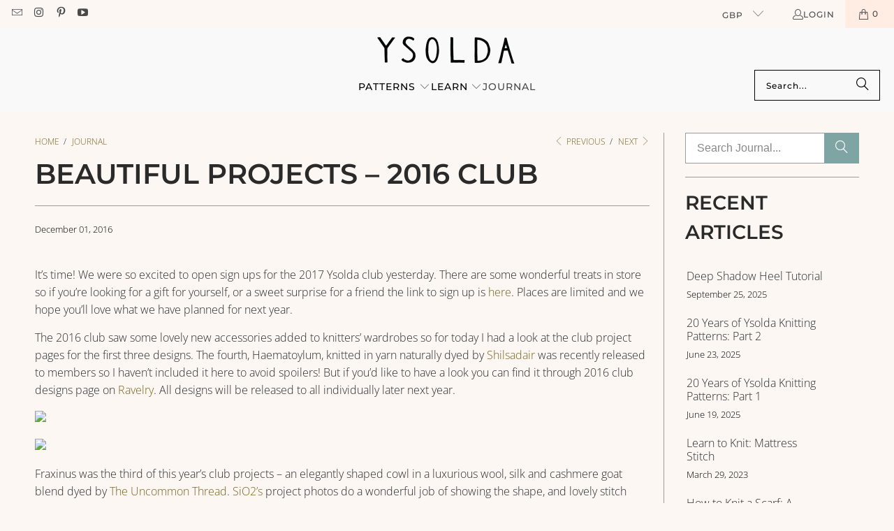

--- FILE ---
content_type: text/html; charset=utf-8
request_url: https://ysolda.com/blogs/journal/beautiful-projects-2016-club
body_size: 43950
content:
<!DOCTYPE html>
<html class="no-js no-touch" lang="en">
  <head>
    <meta charset="utf-8">
    <meta http-equiv="cleartype" content="on">
    <meta name="robots" content="index,follow">

    <!-- Mobile Specific Metas -->
    <meta name="HandheldFriendly" content="True">
    <meta name="MobileOptimized" content="320">
    <meta name="viewport" content="width=device-width,initial-scale=1">
    <meta name="theme-color" content="#fcf7f3">

    
    <title>
      Beautiful Projects – 2016 Club - Ysolda
    </title>

    
      <meta name="description" content="It’s time! We were so excited to open sign ups for the 2017 Ysolda club yesterday. There are some wonderful treats in store so if you’re looking for a gift for yourself, or a sweet surprise for a friend the link to sign up is here. Places are limited and we hope you’ll love what we have planned for next year. The 2016 "/>
    

    <link rel="preconnect" href="https://fonts.shopifycdn.com" />
    <link rel="preconnect" href="https://cdn.shopify.com" />
    <link rel="preconnect" href="https://cdn.shopifycloud.com" />

    <link rel="dns-prefetch" href="https://v.shopify.com" />
    <link rel="dns-prefetch" href="https://www.youtube.com" />
    <link rel="dns-prefetch" href="https://vimeo.com" />

    <link href="//ysolda.com/cdn/shop/t/191/assets/jquery.min.js?v=147293088974801289311765881028" as="script" rel="preload">

    <!-- Stylesheet for Fancybox library -->
    <link rel="stylesheet" href="//ysolda.com/cdn/shop/t/191/assets/fancybox.css?v=19278034316635137701765881028" type="text/css" media="all" defer>

    <!-- Stylesheets for Turbo -->
    <link href="//ysolda.com/cdn/shop/t/191/assets/styles.css?v=122806374809023981611765986525" rel="stylesheet" type="text/css" media="all" />

    <!-- Icons -->
    
      <link rel="shortcut icon" type="image/x-icon" href="//ysolda.com/cdn/shop/files/ysolda_favicon_august2020_38a9a1b8-f78d-4308-9751-adad4082a184_180x180.png?v=1614828934">
      <link rel="apple-touch-icon" href="//ysolda.com/cdn/shop/files/ysolda_favicon_august2020_38a9a1b8-f78d-4308-9751-adad4082a184_180x180.png?v=1614828934"/>
      <link rel="apple-touch-icon" sizes="57x57" href="//ysolda.com/cdn/shop/files/ysolda_favicon_august2020_38a9a1b8-f78d-4308-9751-adad4082a184_57x57.png?v=1614828934"/>
      <link rel="apple-touch-icon" sizes="60x60" href="//ysolda.com/cdn/shop/files/ysolda_favicon_august2020_38a9a1b8-f78d-4308-9751-adad4082a184_60x60.png?v=1614828934"/>
      <link rel="apple-touch-icon" sizes="72x72" href="//ysolda.com/cdn/shop/files/ysolda_favicon_august2020_38a9a1b8-f78d-4308-9751-adad4082a184_72x72.png?v=1614828934"/>
      <link rel="apple-touch-icon" sizes="76x76" href="//ysolda.com/cdn/shop/files/ysolda_favicon_august2020_38a9a1b8-f78d-4308-9751-adad4082a184_76x76.png?v=1614828934"/>
      <link rel="apple-touch-icon" sizes="114x114" href="//ysolda.com/cdn/shop/files/ysolda_favicon_august2020_38a9a1b8-f78d-4308-9751-adad4082a184_114x114.png?v=1614828934"/>
      <link rel="apple-touch-icon" sizes="180x180" href="//ysolda.com/cdn/shop/files/ysolda_favicon_august2020_38a9a1b8-f78d-4308-9751-adad4082a184_180x180.png?v=1614828934"/>
      <link rel="apple-touch-icon" sizes="228x228" href="//ysolda.com/cdn/shop/files/ysolda_favicon_august2020_38a9a1b8-f78d-4308-9751-adad4082a184_228x228.png?v=1614828934"/>
    
    <link rel="canonical" href="https://ysolda.com/blogs/journal/beautiful-projects-2016-club"/>

    

    
      <script type="text/javascript" src="/services/javascripts/currencies.js" data-no-instant></script>
    

    
      <script src="//ysolda.com/cdn/shop/t/191/assets/currencies.js?v=1648699478663843391765881028" defer></script>
    

    
    <script>
      window.PXUTheme = window.PXUTheme || {};
      window.PXUTheme.version = '9.5.1';
      window.PXUTheme.name = 'Turbo';
    </script>
    


    
<template id="price-ui"><span class="price " data-price></span><span class="compare-at-price" data-compare-at-price></span><span class="unit-pricing" data-unit-pricing></span></template>
    <template id="price-ui-badge"><div class="price-ui-badge__sticker price-ui-badge__sticker--">
    <span class="price-ui-badge__sticker-text" data-badge></span>
  </div></template>
    
    <template id="price-ui__price"><span class="money" data-price></span></template>
    <template id="price-ui__price-range"><span class="price-min" data-price-min><span class="money" data-price></span></span> - <span class="price-max" data-price-max><span class="money" data-price></span></span></template>
    <template id="price-ui__unit-pricing"><span class="unit-quantity" data-unit-quantity></span> | <span class="unit-price" data-unit-price><span class="money" data-price></span></span> / <span class="unit-measurement" data-unit-measurement></span></template>
    <template id="price-ui-badge__percent-savings-range">Save up to <span data-price-percent></span>%</template>
    <template id="price-ui-badge__percent-savings">Save <span data-price-percent></span>%</template>
    <template id="price-ui-badge__price-savings-range">Save up to <span class="money" data-price></span></template>
    <template id="price-ui-badge__price-savings">Save <span class="money" data-price></span></template>
    <template id="price-ui-badge__on-sale">Sale</template>
    <template id="price-ui-badge__sold-out">Sold out</template>
    <template id="price-ui-badge__in-stock">In stock</template>
    


    <script>
      
window.PXUTheme = window.PXUTheme || {};


window.PXUTheme.theme_settings = {};
window.PXUTheme.currency = {};
window.PXUTheme.routes = window.PXUTheme.routes || {};


window.PXUTheme.theme_settings.display_tos_checkbox = false;
window.PXUTheme.theme_settings.go_to_checkout = true;
window.PXUTheme.theme_settings.cart_action = "ajax";
window.PXUTheme.theme_settings.cart_shipping_calculator = false;


window.PXUTheme.theme_settings.collection_swatches = false;
window.PXUTheme.theme_settings.collection_secondary_image = false;


window.PXUTheme.currency.show_multiple_currencies = true;
window.PXUTheme.currency.shop_currency = "GBP";
window.PXUTheme.currency.default_currency = "GBP";
window.PXUTheme.currency.display_format = "money_with_currency_format";
window.PXUTheme.currency.money_format = "£{{amount}}";
window.PXUTheme.currency.money_format_no_currency = "£{{amount}}";
window.PXUTheme.currency.money_format_currency = "£{{amount}}";
window.PXUTheme.currency.native_multi_currency = true;
window.PXUTheme.currency.iso_code = "GBP";
window.PXUTheme.currency.symbol = "£";


window.PXUTheme.theme_settings.display_inventory_left = false;
window.PXUTheme.theme_settings.inventory_threshold = 5;
window.PXUTheme.theme_settings.limit_quantity = true;


window.PXUTheme.theme_settings.menu_position = "inline";


window.PXUTheme.theme_settings.newsletter_popup = true;
window.PXUTheme.theme_settings.newsletter_popup_days = "14";
window.PXUTheme.theme_settings.newsletter_popup_mobile = false;
window.PXUTheme.theme_settings.newsletter_popup_seconds = 90;


window.PXUTheme.theme_settings.pagination_type = "load_more";


window.PXUTheme.theme_settings.enable_shopify_collection_badges = false;
window.PXUTheme.theme_settings.quick_shop_thumbnail_position = "bottom-thumbnails";
window.PXUTheme.theme_settings.product_form_style = "select";
window.PXUTheme.theme_settings.sale_banner_enabled = true;
window.PXUTheme.theme_settings.display_savings = true;
window.PXUTheme.theme_settings.display_sold_out_price = true;
window.PXUTheme.theme_settings.free_text = "Free";
window.PXUTheme.theme_settings.video_looping = false;
window.PXUTheme.theme_settings.quick_shop_style = "popup";
window.PXUTheme.theme_settings.hover_enabled = false;


window.PXUTheme.routes.cart_url = "/cart";
window.PXUTheme.routes.cart_update_url = "/cart/update";
window.PXUTheme.routes.root_url = "/";
window.PXUTheme.routes.search_url = "/search";
window.PXUTheme.routes.all_products_collection_url = "/collections/all";
window.PXUTheme.routes.product_recommendations_url = "/recommendations/products";
window.PXUTheme.routes.predictive_search_url = "/search/suggest";


window.PXUTheme.theme_settings.image_loading_style = "blur-up";


window.PXUTheme.theme_settings.enable_autocomplete = true;


window.PXUTheme.theme_settings.page_dots_enabled = true;
window.PXUTheme.theme_settings.slideshow_arrow_size = "bold";


window.PXUTheme.theme_settings.quick_shop_enabled = true;


window.PXUTheme.theme_settings.enable_back_to_top_button = false;


window.PXUTheme.translation = {};


window.PXUTheme.translation.agree_to_terms_warning = "You must agree with the terms and conditions to checkout.";
window.PXUTheme.translation.one_item_left = "item left";
window.PXUTheme.translation.items_left_text = "items left";
window.PXUTheme.translation.cart_savings_text = "Total Savings";
window.PXUTheme.translation.cart_discount_text = "Discount";
window.PXUTheme.translation.cart_subtotal_text = "Subtotal";
window.PXUTheme.translation.cart_remove_text = "Remove";
window.PXUTheme.translation.cart_free_text = "Free";


window.PXUTheme.translation.newsletter_success_text = "Thank you for joining our mailing list!";


window.PXUTheme.translation.notify_email = "Enter your email address...";
window.PXUTheme.translation.notify_email_value = "Translation missing: en.contact.fields.email";
window.PXUTheme.translation.notify_email_send = "Send";
window.PXUTheme.translation.notify_message_first = "Please notify me when ";
window.PXUTheme.translation.notify_message_last = " becomes available - ";
window.PXUTheme.translation.notify_success_text = "Thanks! We will notify you when this product becomes available!";


window.PXUTheme.translation.add_to_cart = "Add to Cart";
window.PXUTheme.translation.coming_soon_text = "Coming Soon";
window.PXUTheme.translation.sold_out_text = "Sold Out";
window.PXUTheme.translation.sale_text = "Sale";
window.PXUTheme.translation.savings_text = "You Save";
window.PXUTheme.translation.percent_off_text = "% off";
window.PXUTheme.translation.from_text = "from";
window.PXUTheme.translation.new_text = "New";
window.PXUTheme.translation.pre_order_text = "Pre-Order";
window.PXUTheme.translation.unavailable_text = "Unavailable";


window.PXUTheme.translation.all_results = "View all results";
window.PXUTheme.translation.no_results = "Sorry, no results!";


window.PXUTheme.media_queries = {};
window.PXUTheme.media_queries.small = window.matchMedia( "(max-width: 480px)" );
window.PXUTheme.media_queries.medium = window.matchMedia( "(max-width: 798px)" );
window.PXUTheme.media_queries.large = window.matchMedia( "(min-width: 799px)" );
window.PXUTheme.media_queries.larger = window.matchMedia( "(min-width: 960px)" );
window.PXUTheme.media_queries.xlarge = window.matchMedia( "(min-width: 1200px)" );
window.PXUTheme.media_queries.ie10 = window.matchMedia( "all and (-ms-high-contrast: none), (-ms-high-contrast: active)" );
window.PXUTheme.media_queries.tablet = window.matchMedia( "only screen and (min-width: 799px) and (max-width: 1024px)" );
window.PXUTheme.media_queries.mobile_and_tablet = window.matchMedia( "(max-width: 1024px)" );

    </script>

    

    
      <script src="//ysolda.com/cdn/shop/t/191/assets/instantclick.min.js?v=20092422000980684151765881028" data-no-instant defer></script>

      <script data-no-instant>
        window.addEventListener('DOMContentLoaded', function() {

          function inIframe() {
            try {
              return window.self !== window.top;
            } catch (e) {
              return true;
            }
          }

          if (!inIframe()){
            InstantClick.on('change', function() {

              $('head script[src*="shopify"]').each(function() {
                var script = document.createElement('script');
                script.type = 'text/javascript';
                script.src = $(this).attr('src');

                $('body').append(script);
              });

              $('body').removeClass('fancybox-active');
              $.fancybox.destroy();

              InstantClick.init();

            });
          }
        });
      </script>
    

    <script>
      
    </script>

    <script>window.performance && window.performance.mark && window.performance.mark('shopify.content_for_header.start');</script><meta name="google-site-verification" content="FVJH-3drXn15LvcM-FE-6IwL7bgyWHTeEaH-4V97deg">
<meta id="shopify-digital-wallet" name="shopify-digital-wallet" content="/10638274/digital_wallets/dialog">
<meta name="shopify-checkout-api-token" content="0e499e5a7b42f049e11f5a659bced3d3">
<meta id="in-context-paypal-metadata" data-shop-id="10638274" data-venmo-supported="false" data-environment="production" data-locale="en_US" data-paypal-v4="true" data-currency="GBP">
<link rel="alternate" type="application/atom+xml" title="Feed" href="/blogs/journal.atom" />
<script async="async" src="/checkouts/internal/preloads.js?locale=en-GB"></script>
<link rel="preconnect" href="https://shop.app" crossorigin="anonymous">
<script async="async" src="https://shop.app/checkouts/internal/preloads.js?locale=en-GB&shop_id=10638274" crossorigin="anonymous"></script>
<script id="apple-pay-shop-capabilities" type="application/json">{"shopId":10638274,"countryCode":"GB","currencyCode":"GBP","merchantCapabilities":["supports3DS"],"merchantId":"gid:\/\/shopify\/Shop\/10638274","merchantName":"Ysolda","requiredBillingContactFields":["postalAddress","email"],"requiredShippingContactFields":["postalAddress","email"],"shippingType":"shipping","supportedNetworks":["visa","maestro","masterCard","amex","discover","elo"],"total":{"type":"pending","label":"Ysolda","amount":"1.00"},"shopifyPaymentsEnabled":true,"supportsSubscriptions":true}</script>
<script id="shopify-features" type="application/json">{"accessToken":"0e499e5a7b42f049e11f5a659bced3d3","betas":["rich-media-storefront-analytics"],"domain":"ysolda.com","predictiveSearch":true,"shopId":10638274,"locale":"en"}</script>
<script>var Shopify = Shopify || {};
Shopify.shop = "ysoldateague.myshopify.com";
Shopify.locale = "en";
Shopify.currency = {"active":"GBP","rate":"1.0"};
Shopify.country = "GB";
Shopify.theme = {"name":"Elf-burgh pattern launch","id":184676974965,"schema_name":"Turbo","schema_version":"9.5.1","theme_store_id":null,"role":"main"};
Shopify.theme.handle = "null";
Shopify.theme.style = {"id":null,"handle":null};
Shopify.cdnHost = "ysolda.com/cdn";
Shopify.routes = Shopify.routes || {};
Shopify.routes.root = "/";</script>
<script type="module">!function(o){(o.Shopify=o.Shopify||{}).modules=!0}(window);</script>
<script>!function(o){function n(){var o=[];function n(){o.push(Array.prototype.slice.apply(arguments))}return n.q=o,n}var t=o.Shopify=o.Shopify||{};t.loadFeatures=n(),t.autoloadFeatures=n()}(window);</script>
<script>
  window.ShopifyPay = window.ShopifyPay || {};
  window.ShopifyPay.apiHost = "shop.app\/pay";
  window.ShopifyPay.redirectState = null;
</script>
<script id="shop-js-analytics" type="application/json">{"pageType":"article"}</script>
<script defer="defer" async type="module" src="//ysolda.com/cdn/shopifycloud/shop-js/modules/v2/client.init-shop-cart-sync_BT-GjEfc.en.esm.js"></script>
<script defer="defer" async type="module" src="//ysolda.com/cdn/shopifycloud/shop-js/modules/v2/chunk.common_D58fp_Oc.esm.js"></script>
<script defer="defer" async type="module" src="//ysolda.com/cdn/shopifycloud/shop-js/modules/v2/chunk.modal_xMitdFEc.esm.js"></script>
<script type="module">
  await import("//ysolda.com/cdn/shopifycloud/shop-js/modules/v2/client.init-shop-cart-sync_BT-GjEfc.en.esm.js");
await import("//ysolda.com/cdn/shopifycloud/shop-js/modules/v2/chunk.common_D58fp_Oc.esm.js");
await import("//ysolda.com/cdn/shopifycloud/shop-js/modules/v2/chunk.modal_xMitdFEc.esm.js");

  window.Shopify.SignInWithShop?.initShopCartSync?.({"fedCMEnabled":true,"windoidEnabled":true});

</script>
<script>
  window.Shopify = window.Shopify || {};
  if (!window.Shopify.featureAssets) window.Shopify.featureAssets = {};
  window.Shopify.featureAssets['shop-js'] = {"shop-cart-sync":["modules/v2/client.shop-cart-sync_DZOKe7Ll.en.esm.js","modules/v2/chunk.common_D58fp_Oc.esm.js","modules/v2/chunk.modal_xMitdFEc.esm.js"],"init-fed-cm":["modules/v2/client.init-fed-cm_B6oLuCjv.en.esm.js","modules/v2/chunk.common_D58fp_Oc.esm.js","modules/v2/chunk.modal_xMitdFEc.esm.js"],"shop-cash-offers":["modules/v2/client.shop-cash-offers_D2sdYoxE.en.esm.js","modules/v2/chunk.common_D58fp_Oc.esm.js","modules/v2/chunk.modal_xMitdFEc.esm.js"],"shop-login-button":["modules/v2/client.shop-login-button_QeVjl5Y3.en.esm.js","modules/v2/chunk.common_D58fp_Oc.esm.js","modules/v2/chunk.modal_xMitdFEc.esm.js"],"pay-button":["modules/v2/client.pay-button_DXTOsIq6.en.esm.js","modules/v2/chunk.common_D58fp_Oc.esm.js","modules/v2/chunk.modal_xMitdFEc.esm.js"],"shop-button":["modules/v2/client.shop-button_DQZHx9pm.en.esm.js","modules/v2/chunk.common_D58fp_Oc.esm.js","modules/v2/chunk.modal_xMitdFEc.esm.js"],"avatar":["modules/v2/client.avatar_BTnouDA3.en.esm.js"],"init-windoid":["modules/v2/client.init-windoid_CR1B-cfM.en.esm.js","modules/v2/chunk.common_D58fp_Oc.esm.js","modules/v2/chunk.modal_xMitdFEc.esm.js"],"init-shop-for-new-customer-accounts":["modules/v2/client.init-shop-for-new-customer-accounts_C_vY_xzh.en.esm.js","modules/v2/client.shop-login-button_QeVjl5Y3.en.esm.js","modules/v2/chunk.common_D58fp_Oc.esm.js","modules/v2/chunk.modal_xMitdFEc.esm.js"],"init-shop-email-lookup-coordinator":["modules/v2/client.init-shop-email-lookup-coordinator_BI7n9ZSv.en.esm.js","modules/v2/chunk.common_D58fp_Oc.esm.js","modules/v2/chunk.modal_xMitdFEc.esm.js"],"init-shop-cart-sync":["modules/v2/client.init-shop-cart-sync_BT-GjEfc.en.esm.js","modules/v2/chunk.common_D58fp_Oc.esm.js","modules/v2/chunk.modal_xMitdFEc.esm.js"],"shop-toast-manager":["modules/v2/client.shop-toast-manager_DiYdP3xc.en.esm.js","modules/v2/chunk.common_D58fp_Oc.esm.js","modules/v2/chunk.modal_xMitdFEc.esm.js"],"init-customer-accounts":["modules/v2/client.init-customer-accounts_D9ZNqS-Q.en.esm.js","modules/v2/client.shop-login-button_QeVjl5Y3.en.esm.js","modules/v2/chunk.common_D58fp_Oc.esm.js","modules/v2/chunk.modal_xMitdFEc.esm.js"],"init-customer-accounts-sign-up":["modules/v2/client.init-customer-accounts-sign-up_iGw4briv.en.esm.js","modules/v2/client.shop-login-button_QeVjl5Y3.en.esm.js","modules/v2/chunk.common_D58fp_Oc.esm.js","modules/v2/chunk.modal_xMitdFEc.esm.js"],"shop-follow-button":["modules/v2/client.shop-follow-button_CqMgW2wH.en.esm.js","modules/v2/chunk.common_D58fp_Oc.esm.js","modules/v2/chunk.modal_xMitdFEc.esm.js"],"checkout-modal":["modules/v2/client.checkout-modal_xHeaAweL.en.esm.js","modules/v2/chunk.common_D58fp_Oc.esm.js","modules/v2/chunk.modal_xMitdFEc.esm.js"],"shop-login":["modules/v2/client.shop-login_D91U-Q7h.en.esm.js","modules/v2/chunk.common_D58fp_Oc.esm.js","modules/v2/chunk.modal_xMitdFEc.esm.js"],"lead-capture":["modules/v2/client.lead-capture_BJmE1dJe.en.esm.js","modules/v2/chunk.common_D58fp_Oc.esm.js","modules/v2/chunk.modal_xMitdFEc.esm.js"],"payment-terms":["modules/v2/client.payment-terms_Ci9AEqFq.en.esm.js","modules/v2/chunk.common_D58fp_Oc.esm.js","modules/v2/chunk.modal_xMitdFEc.esm.js"]};
</script>
<script>(function() {
  var isLoaded = false;
  function asyncLoad() {
    if (isLoaded) return;
    isLoaded = true;
    var urls = ["https:\/\/cdn-prod.hive.co\/static\/js\/shopify-script-tag.bfbb15b16484.js?brandId=126927\u0026shop=ysoldateague.myshopify.com"];
    for (var i = 0; i < urls.length; i++) {
      var s = document.createElement('script');
      s.type = 'text/javascript';
      s.async = true;
      s.src = urls[i];
      var x = document.getElementsByTagName('script')[0];
      x.parentNode.insertBefore(s, x);
    }
  };
  if(window.attachEvent) {
    window.attachEvent('onload', asyncLoad);
  } else {
    window.addEventListener('load', asyncLoad, false);
  }
})();</script>
<script id="__st">var __st={"a":10638274,"offset":0,"reqid":"f92eb6bf-6300-4cd8-8d6d-0c36a0f9b0e0-1769117948","pageurl":"ysolda.com\/blogs\/journal\/beautiful-projects-2016-club","s":"articles-6231588892","u":"a50ab96adcdb","p":"article","rtyp":"article","rid":6231588892};</script>
<script>window.ShopifyPaypalV4VisibilityTracking = true;</script>
<script id="captcha-bootstrap">!function(){'use strict';const t='contact',e='account',n='new_comment',o=[[t,t],['blogs',n],['comments',n],[t,'customer']],c=[[e,'customer_login'],[e,'guest_login'],[e,'recover_customer_password'],[e,'create_customer']],r=t=>t.map((([t,e])=>`form[action*='/${t}']:not([data-nocaptcha='true']) input[name='form_type'][value='${e}']`)).join(','),a=t=>()=>t?[...document.querySelectorAll(t)].map((t=>t.form)):[];function s(){const t=[...o],e=r(t);return a(e)}const i='password',u='form_key',d=['recaptcha-v3-token','g-recaptcha-response','h-captcha-response',i],f=()=>{try{return window.sessionStorage}catch{return}},m='__shopify_v',_=t=>t.elements[u];function p(t,e,n=!1){try{const o=window.sessionStorage,c=JSON.parse(o.getItem(e)),{data:r}=function(t){const{data:e,action:n}=t;return t[m]||n?{data:e,action:n}:{data:t,action:n}}(c);for(const[e,n]of Object.entries(r))t.elements[e]&&(t.elements[e].value=n);n&&o.removeItem(e)}catch(o){console.error('form repopulation failed',{error:o})}}const l='form_type',E='cptcha';function T(t){t.dataset[E]=!0}const w=window,h=w.document,L='Shopify',v='ce_forms',y='captcha';let A=!1;((t,e)=>{const n=(g='f06e6c50-85a8-45c8-87d0-21a2b65856fe',I='https://cdn.shopify.com/shopifycloud/storefront-forms-hcaptcha/ce_storefront_forms_captcha_hcaptcha.v1.5.2.iife.js',D={infoText:'Protected by hCaptcha',privacyText:'Privacy',termsText:'Terms'},(t,e,n)=>{const o=w[L][v],c=o.bindForm;if(c)return c(t,g,e,D).then(n);var r;o.q.push([[t,g,e,D],n]),r=I,A||(h.body.append(Object.assign(h.createElement('script'),{id:'captcha-provider',async:!0,src:r})),A=!0)});var g,I,D;w[L]=w[L]||{},w[L][v]=w[L][v]||{},w[L][v].q=[],w[L][y]=w[L][y]||{},w[L][y].protect=function(t,e){n(t,void 0,e),T(t)},Object.freeze(w[L][y]),function(t,e,n,w,h,L){const[v,y,A,g]=function(t,e,n){const i=e?o:[],u=t?c:[],d=[...i,...u],f=r(d),m=r(i),_=r(d.filter((([t,e])=>n.includes(e))));return[a(f),a(m),a(_),s()]}(w,h,L),I=t=>{const e=t.target;return e instanceof HTMLFormElement?e:e&&e.form},D=t=>v().includes(t);t.addEventListener('submit',(t=>{const e=I(t);if(!e)return;const n=D(e)&&!e.dataset.hcaptchaBound&&!e.dataset.recaptchaBound,o=_(e),c=g().includes(e)&&(!o||!o.value);(n||c)&&t.preventDefault(),c&&!n&&(function(t){try{if(!f())return;!function(t){const e=f();if(!e)return;const n=_(t);if(!n)return;const o=n.value;o&&e.removeItem(o)}(t);const e=Array.from(Array(32),(()=>Math.random().toString(36)[2])).join('');!function(t,e){_(t)||t.append(Object.assign(document.createElement('input'),{type:'hidden',name:u})),t.elements[u].value=e}(t,e),function(t,e){const n=f();if(!n)return;const o=[...t.querySelectorAll(`input[type='${i}']`)].map((({name:t})=>t)),c=[...d,...o],r={};for(const[a,s]of new FormData(t).entries())c.includes(a)||(r[a]=s);n.setItem(e,JSON.stringify({[m]:1,action:t.action,data:r}))}(t,e)}catch(e){console.error('failed to persist form',e)}}(e),e.submit())}));const S=(t,e)=>{t&&!t.dataset[E]&&(n(t,e.some((e=>e===t))),T(t))};for(const o of['focusin','change'])t.addEventListener(o,(t=>{const e=I(t);D(e)&&S(e,y())}));const B=e.get('form_key'),M=e.get(l),P=B&&M;t.addEventListener('DOMContentLoaded',(()=>{const t=y();if(P)for(const e of t)e.elements[l].value===M&&p(e,B);[...new Set([...A(),...v().filter((t=>'true'===t.dataset.shopifyCaptcha))])].forEach((e=>S(e,t)))}))}(h,new URLSearchParams(w.location.search),n,t,e,['guest_login'])})(!0,!0)}();</script>
<script integrity="sha256-4kQ18oKyAcykRKYeNunJcIwy7WH5gtpwJnB7kiuLZ1E=" data-source-attribution="shopify.loadfeatures" defer="defer" src="//ysolda.com/cdn/shopifycloud/storefront/assets/storefront/load_feature-a0a9edcb.js" crossorigin="anonymous"></script>
<script crossorigin="anonymous" defer="defer" src="//ysolda.com/cdn/shopifycloud/storefront/assets/shopify_pay/storefront-65b4c6d7.js?v=20250812"></script>
<script data-source-attribution="shopify.dynamic_checkout.dynamic.init">var Shopify=Shopify||{};Shopify.PaymentButton=Shopify.PaymentButton||{isStorefrontPortableWallets:!0,init:function(){window.Shopify.PaymentButton.init=function(){};var t=document.createElement("script");t.src="https://ysolda.com/cdn/shopifycloud/portable-wallets/latest/portable-wallets.en.js",t.type="module",document.head.appendChild(t)}};
</script>
<script data-source-attribution="shopify.dynamic_checkout.buyer_consent">
  function portableWalletsHideBuyerConsent(e){var t=document.getElementById("shopify-buyer-consent"),n=document.getElementById("shopify-subscription-policy-button");t&&n&&(t.classList.add("hidden"),t.setAttribute("aria-hidden","true"),n.removeEventListener("click",e))}function portableWalletsShowBuyerConsent(e){var t=document.getElementById("shopify-buyer-consent"),n=document.getElementById("shopify-subscription-policy-button");t&&n&&(t.classList.remove("hidden"),t.removeAttribute("aria-hidden"),n.addEventListener("click",e))}window.Shopify?.PaymentButton&&(window.Shopify.PaymentButton.hideBuyerConsent=portableWalletsHideBuyerConsent,window.Shopify.PaymentButton.showBuyerConsent=portableWalletsShowBuyerConsent);
</script>
<script data-source-attribution="shopify.dynamic_checkout.cart.bootstrap">document.addEventListener("DOMContentLoaded",(function(){function t(){return document.querySelector("shopify-accelerated-checkout-cart, shopify-accelerated-checkout")}if(t())Shopify.PaymentButton.init();else{new MutationObserver((function(e,n){t()&&(Shopify.PaymentButton.init(),n.disconnect())})).observe(document.body,{childList:!0,subtree:!0})}}));
</script>
<script id='scb4127' type='text/javascript' async='' src='https://ysolda.com/cdn/shopifycloud/privacy-banner/storefront-banner.js'></script><link id="shopify-accelerated-checkout-styles" rel="stylesheet" media="screen" href="https://ysolda.com/cdn/shopifycloud/portable-wallets/latest/accelerated-checkout-backwards-compat.css" crossorigin="anonymous">
<style id="shopify-accelerated-checkout-cart">
        #shopify-buyer-consent {
  margin-top: 1em;
  display: inline-block;
  width: 100%;
}

#shopify-buyer-consent.hidden {
  display: none;
}

#shopify-subscription-policy-button {
  background: none;
  border: none;
  padding: 0;
  text-decoration: underline;
  font-size: inherit;
  cursor: pointer;
}

#shopify-subscription-policy-button::before {
  box-shadow: none;
}

      </style>

<script>window.performance && window.performance.mark && window.performance.mark('shopify.content_for_header.end');</script>

    

<meta name="author" content="Ysolda">
<meta property="og:url" content="https://ysolda.com/blogs/journal/beautiful-projects-2016-club">
<meta property="og:site_name" content="Ysolda">




  <meta property="og:type" content="article">
  <meta property="og:title" content="Beautiful Projects – 2016 Club">
  
  
    
    
    
      <meta property="og:image" content="https://ysoldateague.files.wordpress.com/2016/12/e23d6-sio2fraxinus1.jpg?w=604">
      <meta property="og:image:secure_url" content="https://ysoldateague.files.wordpress.com/2016/12/e23d6-sio2fraxinus1.jpg?w=604">
    
  



  <meta property="og:description" content="It’s time! We were so excited to open sign ups for the 2017 Ysolda club yesterday. There are some wonderful treats in store so if you’re looking for a gift for yourself, or a sweet surprise for a friend the link to sign up is here. Places are limited and we hope you’ll love what we have planned for next year. The 2016 ">




<meta name="twitter:card" content="summary">

  <meta name="twitter:title" content="Beautiful Projects – 2016 Club">
  <meta name="twitter:description" content="It’s time! We were so excited to open sign ups for the 2017 Ysolda club yesterday. There are some wonderful treats in store so if you’re looking for a gift for yourself, or a sweet surprise for a friend the link to sign up is here. Places are limited and we hope you’ll love what we have planned for next year. The 2016 club saw some lovely new accessories added to knitters’ wardrobes so for today I had a look at the club project pages for the first three designs. The fourth, Haematoylum, knitted in yarn naturally dyed by Shilsadair was recently released to members so I haven’t included it here to avoid spoilers! But if you’d like to have a look you can find it through 2016 club designs page on Ravelry. All designs will be released to all individually">
  
    
    
    
      <meta property="twitter:image" content="//ysoldateague.files.wordpress.com/2016/12/e23d6-sio2fraxinus1.jpg?w=604">
    
  



    
    
  <script src="https://cdn.shopify.com/extensions/019b97b0-6350-7631-8123-95494b086580/socialwidget-instafeed-78/assets/social-widget.min.js" type="text/javascript" defer="defer"></script>
<link href="https://monorail-edge.shopifysvc.com" rel="dns-prefetch">
<script>(function(){if ("sendBeacon" in navigator && "performance" in window) {try {var session_token_from_headers = performance.getEntriesByType('navigation')[0].serverTiming.find(x => x.name == '_s').description;} catch {var session_token_from_headers = undefined;}var session_cookie_matches = document.cookie.match(/_shopify_s=([^;]*)/);var session_token_from_cookie = session_cookie_matches && session_cookie_matches.length === 2 ? session_cookie_matches[1] : "";var session_token = session_token_from_headers || session_token_from_cookie || "";function handle_abandonment_event(e) {var entries = performance.getEntries().filter(function(entry) {return /monorail-edge.shopifysvc.com/.test(entry.name);});if (!window.abandonment_tracked && entries.length === 0) {window.abandonment_tracked = true;var currentMs = Date.now();var navigation_start = performance.timing.navigationStart;var payload = {shop_id: 10638274,url: window.location.href,navigation_start,duration: currentMs - navigation_start,session_token,page_type: "article"};window.navigator.sendBeacon("https://monorail-edge.shopifysvc.com/v1/produce", JSON.stringify({schema_id: "online_store_buyer_site_abandonment/1.1",payload: payload,metadata: {event_created_at_ms: currentMs,event_sent_at_ms: currentMs}}));}}window.addEventListener('pagehide', handle_abandonment_event);}}());</script>
<script id="web-pixels-manager-setup">(function e(e,d,r,n,o){if(void 0===o&&(o={}),!Boolean(null===(a=null===(i=window.Shopify)||void 0===i?void 0:i.analytics)||void 0===a?void 0:a.replayQueue)){var i,a;window.Shopify=window.Shopify||{};var t=window.Shopify;t.analytics=t.analytics||{};var s=t.analytics;s.replayQueue=[],s.publish=function(e,d,r){return s.replayQueue.push([e,d,r]),!0};try{self.performance.mark("wpm:start")}catch(e){}var l=function(){var e={modern:/Edge?\/(1{2}[4-9]|1[2-9]\d|[2-9]\d{2}|\d{4,})\.\d+(\.\d+|)|Firefox\/(1{2}[4-9]|1[2-9]\d|[2-9]\d{2}|\d{4,})\.\d+(\.\d+|)|Chrom(ium|e)\/(9{2}|\d{3,})\.\d+(\.\d+|)|(Maci|X1{2}).+ Version\/(15\.\d+|(1[6-9]|[2-9]\d|\d{3,})\.\d+)([,.]\d+|)( \(\w+\)|)( Mobile\/\w+|) Safari\/|Chrome.+OPR\/(9{2}|\d{3,})\.\d+\.\d+|(CPU[ +]OS|iPhone[ +]OS|CPU[ +]iPhone|CPU IPhone OS|CPU iPad OS)[ +]+(15[._]\d+|(1[6-9]|[2-9]\d|\d{3,})[._]\d+)([._]\d+|)|Android:?[ /-](13[3-9]|1[4-9]\d|[2-9]\d{2}|\d{4,})(\.\d+|)(\.\d+|)|Android.+Firefox\/(13[5-9]|1[4-9]\d|[2-9]\d{2}|\d{4,})\.\d+(\.\d+|)|Android.+Chrom(ium|e)\/(13[3-9]|1[4-9]\d|[2-9]\d{2}|\d{4,})\.\d+(\.\d+|)|SamsungBrowser\/([2-9]\d|\d{3,})\.\d+/,legacy:/Edge?\/(1[6-9]|[2-9]\d|\d{3,})\.\d+(\.\d+|)|Firefox\/(5[4-9]|[6-9]\d|\d{3,})\.\d+(\.\d+|)|Chrom(ium|e)\/(5[1-9]|[6-9]\d|\d{3,})\.\d+(\.\d+|)([\d.]+$|.*Safari\/(?![\d.]+ Edge\/[\d.]+$))|(Maci|X1{2}).+ Version\/(10\.\d+|(1[1-9]|[2-9]\d|\d{3,})\.\d+)([,.]\d+|)( \(\w+\)|)( Mobile\/\w+|) Safari\/|Chrome.+OPR\/(3[89]|[4-9]\d|\d{3,})\.\d+\.\d+|(CPU[ +]OS|iPhone[ +]OS|CPU[ +]iPhone|CPU IPhone OS|CPU iPad OS)[ +]+(10[._]\d+|(1[1-9]|[2-9]\d|\d{3,})[._]\d+)([._]\d+|)|Android:?[ /-](13[3-9]|1[4-9]\d|[2-9]\d{2}|\d{4,})(\.\d+|)(\.\d+|)|Mobile Safari.+OPR\/([89]\d|\d{3,})\.\d+\.\d+|Android.+Firefox\/(13[5-9]|1[4-9]\d|[2-9]\d{2}|\d{4,})\.\d+(\.\d+|)|Android.+Chrom(ium|e)\/(13[3-9]|1[4-9]\d|[2-9]\d{2}|\d{4,})\.\d+(\.\d+|)|Android.+(UC? ?Browser|UCWEB|U3)[ /]?(15\.([5-9]|\d{2,})|(1[6-9]|[2-9]\d|\d{3,})\.\d+)\.\d+|SamsungBrowser\/(5\.\d+|([6-9]|\d{2,})\.\d+)|Android.+MQ{2}Browser\/(14(\.(9|\d{2,})|)|(1[5-9]|[2-9]\d|\d{3,})(\.\d+|))(\.\d+|)|K[Aa][Ii]OS\/(3\.\d+|([4-9]|\d{2,})\.\d+)(\.\d+|)/},d=e.modern,r=e.legacy,n=navigator.userAgent;return n.match(d)?"modern":n.match(r)?"legacy":"unknown"}(),u="modern"===l?"modern":"legacy",c=(null!=n?n:{modern:"",legacy:""})[u],f=function(e){return[e.baseUrl,"/wpm","/b",e.hashVersion,"modern"===e.buildTarget?"m":"l",".js"].join("")}({baseUrl:d,hashVersion:r,buildTarget:u}),m=function(e){var d=e.version,r=e.bundleTarget,n=e.surface,o=e.pageUrl,i=e.monorailEndpoint;return{emit:function(e){var a=e.status,t=e.errorMsg,s=(new Date).getTime(),l=JSON.stringify({metadata:{event_sent_at_ms:s},events:[{schema_id:"web_pixels_manager_load/3.1",payload:{version:d,bundle_target:r,page_url:o,status:a,surface:n,error_msg:t},metadata:{event_created_at_ms:s}}]});if(!i)return console&&console.warn&&console.warn("[Web Pixels Manager] No Monorail endpoint provided, skipping logging."),!1;try{return self.navigator.sendBeacon.bind(self.navigator)(i,l)}catch(e){}var u=new XMLHttpRequest;try{return u.open("POST",i,!0),u.setRequestHeader("Content-Type","text/plain"),u.send(l),!0}catch(e){return console&&console.warn&&console.warn("[Web Pixels Manager] Got an unhandled error while logging to Monorail."),!1}}}}({version:r,bundleTarget:l,surface:e.surface,pageUrl:self.location.href,monorailEndpoint:e.monorailEndpoint});try{o.browserTarget=l,function(e){var d=e.src,r=e.async,n=void 0===r||r,o=e.onload,i=e.onerror,a=e.sri,t=e.scriptDataAttributes,s=void 0===t?{}:t,l=document.createElement("script"),u=document.querySelector("head"),c=document.querySelector("body");if(l.async=n,l.src=d,a&&(l.integrity=a,l.crossOrigin="anonymous"),s)for(var f in s)if(Object.prototype.hasOwnProperty.call(s,f))try{l.dataset[f]=s[f]}catch(e){}if(o&&l.addEventListener("load",o),i&&l.addEventListener("error",i),u)u.appendChild(l);else{if(!c)throw new Error("Did not find a head or body element to append the script");c.appendChild(l)}}({src:f,async:!0,onload:function(){if(!function(){var e,d;return Boolean(null===(d=null===(e=window.Shopify)||void 0===e?void 0:e.analytics)||void 0===d?void 0:d.initialized)}()){var d=window.webPixelsManager.init(e)||void 0;if(d){var r=window.Shopify.analytics;r.replayQueue.forEach((function(e){var r=e[0],n=e[1],o=e[2];d.publishCustomEvent(r,n,o)})),r.replayQueue=[],r.publish=d.publishCustomEvent,r.visitor=d.visitor,r.initialized=!0}}},onerror:function(){return m.emit({status:"failed",errorMsg:"".concat(f," has failed to load")})},sri:function(e){var d=/^sha384-[A-Za-z0-9+/=]+$/;return"string"==typeof e&&d.test(e)}(c)?c:"",scriptDataAttributes:o}),m.emit({status:"loading"})}catch(e){m.emit({status:"failed",errorMsg:(null==e?void 0:e.message)||"Unknown error"})}}})({shopId: 10638274,storefrontBaseUrl: "https://ysolda.com",extensionsBaseUrl: "https://extensions.shopifycdn.com/cdn/shopifycloud/web-pixels-manager",monorailEndpoint: "https://monorail-edge.shopifysvc.com/unstable/produce_batch",surface: "storefront-renderer",enabledBetaFlags: ["2dca8a86"],webPixelsConfigList: [{"id":"1708917109","configuration":"{\"webPixelName\":\"Judge.me\"}","eventPayloadVersion":"v1","runtimeContext":"STRICT","scriptVersion":"34ad157958823915625854214640f0bf","type":"APP","apiClientId":683015,"privacyPurposes":["ANALYTICS"],"dataSharingAdjustments":{"protectedCustomerApprovalScopes":["read_customer_email","read_customer_name","read_customer_personal_data","read_customer_phone"]}},{"id":"973570421","configuration":"{\"config\":\"{\\\"pixel_id\\\":\\\"G-LT4414578R\\\",\\\"target_country\\\":\\\"GB\\\",\\\"gtag_events\\\":[{\\\"type\\\":\\\"search\\\",\\\"action_label\\\":\\\"G-LT4414578R\\\"},{\\\"type\\\":\\\"begin_checkout\\\",\\\"action_label\\\":\\\"G-LT4414578R\\\"},{\\\"type\\\":\\\"view_item\\\",\\\"action_label\\\":[\\\"G-LT4414578R\\\",\\\"MC-6EV0NZ69G4\\\"]},{\\\"type\\\":\\\"purchase\\\",\\\"action_label\\\":[\\\"G-LT4414578R\\\",\\\"MC-6EV0NZ69G4\\\"]},{\\\"type\\\":\\\"page_view\\\",\\\"action_label\\\":[\\\"G-LT4414578R\\\",\\\"MC-6EV0NZ69G4\\\"]},{\\\"type\\\":\\\"add_payment_info\\\",\\\"action_label\\\":\\\"G-LT4414578R\\\"},{\\\"type\\\":\\\"add_to_cart\\\",\\\"action_label\\\":\\\"G-LT4414578R\\\"}],\\\"enable_monitoring_mode\\\":false}\"}","eventPayloadVersion":"v1","runtimeContext":"OPEN","scriptVersion":"b2a88bafab3e21179ed38636efcd8a93","type":"APP","apiClientId":1780363,"privacyPurposes":[],"dataSharingAdjustments":{"protectedCustomerApprovalScopes":["read_customer_address","read_customer_email","read_customer_name","read_customer_personal_data","read_customer_phone"]}},{"id":"92799055","configuration":"{\"pixel_id\":\"695847913903742\",\"pixel_type\":\"facebook_pixel\",\"metaapp_system_user_token\":\"-\"}","eventPayloadVersion":"v1","runtimeContext":"OPEN","scriptVersion":"ca16bc87fe92b6042fbaa3acc2fbdaa6","type":"APP","apiClientId":2329312,"privacyPurposes":["ANALYTICS","MARKETING","SALE_OF_DATA"],"dataSharingAdjustments":{"protectedCustomerApprovalScopes":["read_customer_address","read_customer_email","read_customer_name","read_customer_personal_data","read_customer_phone"]}},{"id":"40796239","configuration":"{\"tagID\":\"2612979295027\"}","eventPayloadVersion":"v1","runtimeContext":"STRICT","scriptVersion":"18031546ee651571ed29edbe71a3550b","type":"APP","apiClientId":3009811,"privacyPurposes":["ANALYTICS","MARKETING","SALE_OF_DATA"],"dataSharingAdjustments":{"protectedCustomerApprovalScopes":["read_customer_address","read_customer_email","read_customer_name","read_customer_personal_data","read_customer_phone"]}},{"id":"shopify-app-pixel","configuration":"{}","eventPayloadVersion":"v1","runtimeContext":"STRICT","scriptVersion":"0450","apiClientId":"shopify-pixel","type":"APP","privacyPurposes":["ANALYTICS","MARKETING"]},{"id":"shopify-custom-pixel","eventPayloadVersion":"v1","runtimeContext":"LAX","scriptVersion":"0450","apiClientId":"shopify-pixel","type":"CUSTOM","privacyPurposes":["ANALYTICS","MARKETING"]}],isMerchantRequest: false,initData: {"shop":{"name":"Ysolda","paymentSettings":{"currencyCode":"GBP"},"myshopifyDomain":"ysoldateague.myshopify.com","countryCode":"GB","storefrontUrl":"https:\/\/ysolda.com"},"customer":null,"cart":null,"checkout":null,"productVariants":[],"purchasingCompany":null},},"https://ysolda.com/cdn","fcfee988w5aeb613cpc8e4bc33m6693e112",{"modern":"","legacy":""},{"shopId":"10638274","storefrontBaseUrl":"https:\/\/ysolda.com","extensionBaseUrl":"https:\/\/extensions.shopifycdn.com\/cdn\/shopifycloud\/web-pixels-manager","surface":"storefront-renderer","enabledBetaFlags":"[\"2dca8a86\"]","isMerchantRequest":"false","hashVersion":"fcfee988w5aeb613cpc8e4bc33m6693e112","publish":"custom","events":"[[\"page_viewed\",{}]]"});</script><script>
  window.ShopifyAnalytics = window.ShopifyAnalytics || {};
  window.ShopifyAnalytics.meta = window.ShopifyAnalytics.meta || {};
  window.ShopifyAnalytics.meta.currency = 'GBP';
  var meta = {"page":{"pageType":"article","resourceType":"article","resourceId":6231588892,"requestId":"f92eb6bf-6300-4cd8-8d6d-0c36a0f9b0e0-1769117948"}};
  for (var attr in meta) {
    window.ShopifyAnalytics.meta[attr] = meta[attr];
  }
</script>
<script class="analytics">
  (function () {
    var customDocumentWrite = function(content) {
      var jquery = null;

      if (window.jQuery) {
        jquery = window.jQuery;
      } else if (window.Checkout && window.Checkout.$) {
        jquery = window.Checkout.$;
      }

      if (jquery) {
        jquery('body').append(content);
      }
    };

    var hasLoggedConversion = function(token) {
      if (token) {
        return document.cookie.indexOf('loggedConversion=' + token) !== -1;
      }
      return false;
    }

    var setCookieIfConversion = function(token) {
      if (token) {
        var twoMonthsFromNow = new Date(Date.now());
        twoMonthsFromNow.setMonth(twoMonthsFromNow.getMonth() + 2);

        document.cookie = 'loggedConversion=' + token + '; expires=' + twoMonthsFromNow;
      }
    }

    var trekkie = window.ShopifyAnalytics.lib = window.trekkie = window.trekkie || [];
    if (trekkie.integrations) {
      return;
    }
    trekkie.methods = [
      'identify',
      'page',
      'ready',
      'track',
      'trackForm',
      'trackLink'
    ];
    trekkie.factory = function(method) {
      return function() {
        var args = Array.prototype.slice.call(arguments);
        args.unshift(method);
        trekkie.push(args);
        return trekkie;
      };
    };
    for (var i = 0; i < trekkie.methods.length; i++) {
      var key = trekkie.methods[i];
      trekkie[key] = trekkie.factory(key);
    }
    trekkie.load = function(config) {
      trekkie.config = config || {};
      trekkie.config.initialDocumentCookie = document.cookie;
      var first = document.getElementsByTagName('script')[0];
      var script = document.createElement('script');
      script.type = 'text/javascript';
      script.onerror = function(e) {
        var scriptFallback = document.createElement('script');
        scriptFallback.type = 'text/javascript';
        scriptFallback.onerror = function(error) {
                var Monorail = {
      produce: function produce(monorailDomain, schemaId, payload) {
        var currentMs = new Date().getTime();
        var event = {
          schema_id: schemaId,
          payload: payload,
          metadata: {
            event_created_at_ms: currentMs,
            event_sent_at_ms: currentMs
          }
        };
        return Monorail.sendRequest("https://" + monorailDomain + "/v1/produce", JSON.stringify(event));
      },
      sendRequest: function sendRequest(endpointUrl, payload) {
        // Try the sendBeacon API
        if (window && window.navigator && typeof window.navigator.sendBeacon === 'function' && typeof window.Blob === 'function' && !Monorail.isIos12()) {
          var blobData = new window.Blob([payload], {
            type: 'text/plain'
          });

          if (window.navigator.sendBeacon(endpointUrl, blobData)) {
            return true;
          } // sendBeacon was not successful

        } // XHR beacon

        var xhr = new XMLHttpRequest();

        try {
          xhr.open('POST', endpointUrl);
          xhr.setRequestHeader('Content-Type', 'text/plain');
          xhr.send(payload);
        } catch (e) {
          console.log(e);
        }

        return false;
      },
      isIos12: function isIos12() {
        return window.navigator.userAgent.lastIndexOf('iPhone; CPU iPhone OS 12_') !== -1 || window.navigator.userAgent.lastIndexOf('iPad; CPU OS 12_') !== -1;
      }
    };
    Monorail.produce('monorail-edge.shopifysvc.com',
      'trekkie_storefront_load_errors/1.1',
      {shop_id: 10638274,
      theme_id: 184676974965,
      app_name: "storefront",
      context_url: window.location.href,
      source_url: "//ysolda.com/cdn/s/trekkie.storefront.46a754ac07d08c656eb845cfbf513dd9a18d4ced.min.js"});

        };
        scriptFallback.async = true;
        scriptFallback.src = '//ysolda.com/cdn/s/trekkie.storefront.46a754ac07d08c656eb845cfbf513dd9a18d4ced.min.js';
        first.parentNode.insertBefore(scriptFallback, first);
      };
      script.async = true;
      script.src = '//ysolda.com/cdn/s/trekkie.storefront.46a754ac07d08c656eb845cfbf513dd9a18d4ced.min.js';
      first.parentNode.insertBefore(script, first);
    };
    trekkie.load(
      {"Trekkie":{"appName":"storefront","development":false,"defaultAttributes":{"shopId":10638274,"isMerchantRequest":null,"themeId":184676974965,"themeCityHash":"8780992237015878623","contentLanguage":"en","currency":"GBP","eventMetadataId":"a4ccaaed-3573-4c24-962f-0bcff9c36912"},"isServerSideCookieWritingEnabled":true,"monorailRegion":"shop_domain","enabledBetaFlags":["65f19447"]},"Session Attribution":{},"S2S":{"facebookCapiEnabled":false,"source":"trekkie-storefront-renderer","apiClientId":580111}}
    );

    var loaded = false;
    trekkie.ready(function() {
      if (loaded) return;
      loaded = true;

      window.ShopifyAnalytics.lib = window.trekkie;

      var originalDocumentWrite = document.write;
      document.write = customDocumentWrite;
      try { window.ShopifyAnalytics.merchantGoogleAnalytics.call(this); } catch(error) {};
      document.write = originalDocumentWrite;

      window.ShopifyAnalytics.lib.page(null,{"pageType":"article","resourceType":"article","resourceId":6231588892,"requestId":"f92eb6bf-6300-4cd8-8d6d-0c36a0f9b0e0-1769117948","shopifyEmitted":true});

      var match = window.location.pathname.match(/checkouts\/(.+)\/(thank_you|post_purchase)/)
      var token = match? match[1]: undefined;
      if (!hasLoggedConversion(token)) {
        setCookieIfConversion(token);
        
      }
    });


        var eventsListenerScript = document.createElement('script');
        eventsListenerScript.async = true;
        eventsListenerScript.src = "//ysolda.com/cdn/shopifycloud/storefront/assets/shop_events_listener-3da45d37.js";
        document.getElementsByTagName('head')[0].appendChild(eventsListenerScript);

})();</script>
<script
  defer
  src="https://ysolda.com/cdn/shopifycloud/perf-kit/shopify-perf-kit-3.0.4.min.js"
  data-application="storefront-renderer"
  data-shop-id="10638274"
  data-render-region="gcp-us-east1"
  data-page-type="article"
  data-theme-instance-id="184676974965"
  data-theme-name="Turbo"
  data-theme-version="9.5.1"
  data-monorail-region="shop_domain"
  data-resource-timing-sampling-rate="10"
  data-shs="true"
  data-shs-beacon="true"
  data-shs-export-with-fetch="true"
  data-shs-logs-sample-rate="1"
  data-shs-beacon-endpoint="https://ysolda.com/api/collect"
></script>
</head>

  

  <noscript>
    <style>
      .product_section .product_form,
      .product_gallery {
        opacity: 1;
      }

      .multi_select,
      form .select {
        display: block !important;
      }

      .image-element__wrap {
        display: none;
      }
    </style>
  </noscript>

  <body class="article"
        data-money-format="£{{amount}}"
        data-shop-currency="GBP"
        data-shop-url="https://ysolda.com">

  <script>
    document.documentElement.className=document.documentElement.className.replace(/\bno-js\b/,'js');
    if(window.Shopify&&window.Shopify.designMode)document.documentElement.className+=' in-theme-editor';
    if(('ontouchstart' in window)||window.DocumentTouch&&document instanceof DocumentTouch)document.documentElement.className=document.documentElement.className.replace(/\bno-touch\b/,'has-touch');
  </script>

    
    <svg
      class="icon-star-reference"
      aria-hidden="true"
      focusable="false"
      role="presentation"
      xmlns="http://www.w3.org/2000/svg" width="20" height="20" viewBox="3 3 17 17" fill="none"
    >
      <symbol id="icon-star">
        <rect class="icon-star-background" width="20" height="20" fill="currentColor"/>
        <path d="M10 3L12.163 7.60778L17 8.35121L13.5 11.9359L14.326 17L10 14.6078L5.674 17L6.5 11.9359L3 8.35121L7.837 7.60778L10 3Z" stroke="currentColor" stroke-width="2" stroke-linecap="round" stroke-linejoin="round" fill="none"/>
      </symbol>
      <clipPath id="icon-star-clip">
        <path d="M10 3L12.163 7.60778L17 8.35121L13.5 11.9359L14.326 17L10 14.6078L5.674 17L6.5 11.9359L3 8.35121L7.837 7.60778L10 3Z" stroke="currentColor" stroke-width="2" stroke-linecap="round" stroke-linejoin="round"/>
      </clipPath>
    </svg>
    


    <div class="header-group">
      
      <!-- BEGIN sections: header-group -->
<div id="shopify-section-sections--26239044354421__header" class="shopify-section shopify-section-group-header-group shopify-section--header"><script
  type="application/json"
  data-section-type="header"
  data-section-id="sections--26239044354421__header"
>
</script>



<script type="application/ld+json">
  {
    "@context": "http://schema.org",
    "@type": "Organization",
    "name": "Ysolda",
    
      
      "logo": "https://ysolda.com/cdn/shop/files/ysolda_name_black_800x.png?v=1614828585",
    
    "sameAs": [
      "",
      "",
      "",
      "",
      "",
      "",
      "",
      "https://instagram.com/ysolda",
      "",
      "",
      "",
      "",
      "",
      "https://www.pinterest.co.uk/ysolda/",
      "",
      "",
      "",
      "",
      "",
      "",
      "",
      "",
      "",
      "",
      "https://www.youtube.com/channel/UC-0wxRXcTjIFJBYckqvVgEA"
    ],
    "url": "https://ysolda.com"
  }
</script>




<header id="header" class="mobile_nav-fixed--true">
  

  <div class="top-bar">
    <details data-mobile-menu>
      <summary class="mobile_nav dropdown_link" data-mobile-menu-trigger>
        <div data-mobile-menu-icon>
          <span></span>
          <span></span>
          <span></span>
          <span></span>
        </div>

        <span class="mobile-menu-title">Menu</span>
      </summary>
      <div class="mobile-menu-container dropdown" data-nav>
        <ul class="menu" id="mobile_menu">
          
  <template data-nav-parent-template>
    <li class="sublink">
      <a href="#" data-no-instant class="parent-link--true"><div class="mobile-menu-item-title" data-nav-title></div><span class="right icon-down-arrow"></span></a>
      <ul class="mobile-mega-menu" data-meganav-target-container>
      </ul>
    </li>
  </template>
  
    
      <li data-mobile-dropdown-rel="patterns" class="sublink" data-meganav-mobile-target="patterns">
        
          <a data-no-instant href="/collections/patterns" class="parent-link--true">
            <div class="mobile-menu-item-title" data-nav-title>Patterns</div>
            <span class="right icon-down-arrow"></span>
          </a>
        
        <ul>
          
            
              <li><a href="/collections/pattern-collections">Pattern Collections</a></li>
            
          
        </ul>
      </li>
    
  
    
      <li data-mobile-dropdown-rel="learn" class="sublink" data-meganav-mobile-target="learn">
        
          <a data-no-instant href="/pages/learn" class="parent-link--true">
            <div class="mobile-menu-item-title" data-nav-title>Learn</div>
            <span class="right icon-down-arrow"></span>
          </a>
        
        <ul>
          
            
              <li><a href="/products/stranded-colourwork-basics">Stranded Colourwork Basics: course</a></li>
            
          
            
              <li><a href="/products/knit-a-sweater-with-ysolda-glenmore-edition">Knit a Sweater with Ysolda: Glenmore</a></li>
            
          
            
              <li><a href="/products/knit-a-brioche-accessory-course">Knit a Brioche Accessory: course</a></li>
            
          
            
              <li><a href="/products/colourwork-club">Colourwork Club</a></li>
            
          
            
              <li><a href="/products/brunstane-sweater">Brunstane Sweater Club</a></li>
            
          
            
              <li><a href="https://ysolda.com/products/free-beginner-lace-shawl-workshop">Free Beginner Lace Shawl Workshop</a></li>
            
          
            
              <li><a href="http://www.knitwork.ysolda.com/">The Knitwork</a></li>
            
          
            
              <li><a href="/pages/tutorials">Free tutorials</a></li>
            
          
        </ul>
      </li>
    
  
    
      <li data-mobile-dropdown-rel="journal" data-meganav-mobile-target="journal">
        
          <a data-nav-title data-no-instant href="/blogs/journal" class="parent-link--true">
            Journal
          </a>
        
      </li>
    
  


          
  <template data-nav-parent-template>
    <li class="sublink">
      <a href="#" data-no-instant class="parent-link--true"><div class="mobile-menu-item-title" data-nav-title></div><span class="right icon-down-arrow"></span></a>
      <ul class="mobile-mega-menu" data-meganav-target-container>
      </ul>
    </li>
  </template>
  


          
  



          

          
            
              <li data-no-instant>
                <a href="https://ysolda.com/customer_authentication/redirect?locale=en&region_country=GB" id="customer_login_link">Login</a>
              </li>
            
          

          
            

  

  <li
    data-mobile-dropdown-rel="catalog-no-link"
    class="sublink"
    data-currency-converter
  >
    <a
      data-mobile-dropdown-rel="catalog-no-link"
      class="mobile-disclosure-link parent-link--false"
    >
      <span class="currency-code">GBP</span><span class="right icon-down-arrow"></span>
    </a>

    <ul
      class="
        mobile-menu__disclosure
        disclosure-text-style-uppercase
      "
    >
      
        <li
          class="
            disclosure-list__item
            disclosure-list__item--current
          "
        >
          <button
            type="submit"
            class="disclosure__button"
            name="currency_code"
            value="USD"
          >
            USD
          </button>
        </li>
      
        <li
          class="
            disclosure-list__item
            disclosure-list__item--current
          "
        >
          <button
            type="submit"
            class="disclosure__button"
            name="currency_code"
            value="CAD"
          >
            CAD
          </button>
        </li>
      
        <li
          class="
            disclosure-list__item
            disclosure-list__item--current
          "
        >
          <button
            type="submit"
            class="disclosure__button"
            name="currency_code"
            value="AUD"
          >
            AUD
          </button>
        </li>
      
        <li
          class="
            disclosure-list__item
            disclosure-list__item--current
          "
        >
          <button
            type="submit"
            class="disclosure__button"
            name="currency_code"
            value="GBP"
          >
            GBP
          </button>
        </li>
      
        <li
          class="
            disclosure-list__item
            disclosure-list__item--current
          "
        >
          <button
            type="submit"
            class="disclosure__button"
            name="currency_code"
            value="EUR"
          >
            EUR
          </button>
        </li>
      
        <li
          class="
            disclosure-list__item
            disclosure-list__item--current
          "
        >
          <button
            type="submit"
            class="disclosure__button"
            name="currency_code"
            value="JPY"
          >
            JPY
          </button>
        </li>
      
    </ul>
  </li>
          
        </ul>
      </div>
    </details>

    <a href="/" title="Ysolda" class="mobile_logo logo">
      
        <img
          src="//ysolda.com/cdn/shop/files/ysolda_name_black_410x.png?v=1614828585"
          alt="Ysolda"
          style="object-fit: cover; object-position: 50.0% 50.0%;"
        >
      
    </a>

    <div class="top-bar--right">
      
        <a href="/search" class="icon-search dropdown_link" title="Search" data-dropdown-rel="search"></a>
      

      
        <div class="cart-container">
          <a href="/cart" class="icon-bag mini_cart dropdown_link" title="Cart" data-no-instant> <span class="cart_count">0</span></a>
        </div>
      
    </div>
  </div>
</header>





<header
  class="
    
    search-enabled--true
  "
  data-desktop-header
  data-header-feature-image="true"
>
  <div
    class="
      header
      header-fixed--true
      header-background--solid
    "
      data-header-is-absolute=""
  >
    

    <div class="top-bar">
      
        <ul class="social_icons">
  

  

  

   

  
    <li><a href="mailto:support@ysolda.com" title="Email Ysolda" class="icon-email"></a></li>
  

  

  

  

  
    <li><a href="https://instagram.com/ysolda" title="Ysolda on Instagram" rel="me" target="_blank" class="icon-instagram"></a></li>
  

  

  

  

  

  

  
    <li><a href="https://www.pinterest.co.uk/ysolda/" title="Ysolda on Pinterest" rel="me" target="_blank" class="icon-pinterest"></a></li>
  

  

  

  

  

  

  

  

  

  

  

  
    <li><a href="https://www.youtube.com/channel/UC-0wxRXcTjIFJBYckqvVgEA" title="Ysolda on YouTube" rel="me" target="_blank" class="icon-youtube"></a></li>
  
</ul>

      

      <ul class="top-bar__menu menu">
        

        
      </ul>

      <div class="top-bar--right-menu">
        <ul class="top-bar__menu">
          
            <li class="localization-wrap">
              
<form method="post" action="/localization" id="header__selector-form" accept-charset="UTF-8" class="selectors-form" enctype="multipart/form-data"><input type="hidden" name="form_type" value="localization" /><input type="hidden" name="utf8" value="✓" /><input type="hidden" name="_method" value="put" /><input type="hidden" name="return_to" value="/blogs/journal/beautiful-projects-2016-club" /><div class="localization header-menu__disclosure">
  <div class="selectors-form__wrap">
      

      <div class="selectors-form__item selectors-form__currency" value="GBP" data-currency-converter data-default-shop-currency="GBP">
        <h2 class="hidden" id="currency-heading">
          Currency
        </h2>

        <div class="disclosure disclosure--currency disclosure-text-style-uppercase" data-disclosure data-disclosure-currency>
          <button type="button" class="disclosure__toggle disclosure__toggle--currency" aria-expanded="false" aria-controls="currency-list" aria-describedby="currency-heading" data-disclosure-toggle>
            <span class="currency-code">GBP</span> <span class="icon-down-arrow"></span>
          </button>
          <div class="disclosure__list-wrap">
            <ul id="currency-list" class="disclosure-list" data-disclosure-list data-default-shop-currency="GBP" data-currency-converter>
              
                <li class="disclosure-list__item ">
                  <button class="disclosure__button" name="currency_code" value="USD">
                    USD
                  </button>
                </li>
                <li class="disclosure-list__item ">
                  <button class="disclosure__button" name="currency_code" value="CAD">
                    CAD
                  </button>
                </li>
                <li class="disclosure-list__item ">
                  <button class="disclosure__button" name="currency_code" value="AUD">
                    AUD
                  </button>
                </li>
                <li class="disclosure-list__item disclosure-list__item--current">
                  <button class="disclosure__button" name="currency_code" value="GBP">
                    GBP
                  </button>
                </li>
                <li class="disclosure-list__item ">
                  <button class="disclosure__button" name="currency_code" value="EUR">
                    EUR
                  </button>
                </li>
                <li class="disclosure-list__item ">
                  <button class="disclosure__button" name="currency_code" value="JPY">
                    JPY
                  </button>
                </li></ul>
          </div>
        </div>
      </div></div>
</div></form>
            </li>
          

          
            <li>
              <a
                href="/account"
                class="
                  top-bar__login-link
                  icon-user
                "
                title="My Account "
              >
                Login
              </a>
            </li>
          
        </ul>

        
          <div class="cart-container">
            <a href="/cart" class="icon-bag mini_cart dropdown_link" data-no-instant>
              <span class="cart_count">0</span>
            </a>

            
              <div class="tos_warning cart_content animated fadeIn">
                <div class="js-empty-cart__message ">
                  <p class="empty_cart">Your Cart is Empty</p>
                </div>

                <form action="/cart"
                      method="post"
                      class="hidden"
                      data-total-discount="0"
                      data-money-format="£{{amount}}"
                      data-shop-currency="GBP"
                      data-shop-name="Ysolda"
                      data-cart-form="mini-cart">
                  <a class="cart_content__continue-shopping secondary_button">
                    Continue Shopping
                  </a>

                  <ul class="cart_items js-cart_items">
                  </ul>

                  <ul>
                    <li class="cart_discounts js-cart_discounts sale">
                      
                    </li>

                    <li class="cart_subtotal js-cart_subtotal">
                      <span class="right">
                        <span class="money">
                          


  £0.00


                        </span>
                      </span>

                      <span>Subtotal</span>
                    </li>

                    <li class="cart_savings sale js-cart_savings">
                      
                    </li>

                    <li><p class="cart-message meta">Tax included. <a href="/policies/shipping-policy">Shipping</a> calculated at checkout.
</p>
                    </li>

                    <li>
                      
                        <textarea id="note" name="note" rows="2" placeholder="Order Notes" data-cart-note></textarea>
                      

                      

                      
                        <div class="cart_text">
                          <p>To use a coupon code click checkout and enter your code on the next screen. Automatically applied discounts will also be shown there. </p>
                        </div>
                      

                      
                        <button type="submit" name="checkout" class="global-button global-button--primary add_to_cart" data-minicart-checkout-button><span class="icon-lock"></span>Checkout</button>
                      
                    </li>
                  </ul>
                </form>
              </div>
            
          </div>
        
      </div>
    </div>

    <div class="main-nav__wrapper">
      <div class="main-nav menu-position--block logo-alignment--center logo-position--center search-enabled--true" >
        

        
        

        

        

        

        
          
          <div class="header__logo logo--image">
            <a href="/" title="Ysolda">
              

              
                <img
                  src="//ysolda.com/cdn/shop/files/ysolda_name_black_410x.png?v=1614828585"
                  class="primary_logo lazyload"
                  alt="Ysolda"
                  style="object-fit: cover; object-position: 50.0% 50.0%;"
                >
              
            </a>
          </div>
        

          <div
            class="
              nav
              nav--combined
              nav--center
              center
            "
          >
            <div class="combined-menu-container">
              
          

<nav
  class="nav-desktop "
  data-nav
  data-nav-desktop
  aria-label="Translation missing: en.navigation.header.main_nav"
>
  <template data-nav-parent-template>
    <li
      class="
        nav-desktop__tier-1-item
        nav-desktop__tier-1-item--widemenu-parent
      "
      data-nav-desktop-parent
    >
      <details data-nav-desktop-details>
        <summary
          data-href
          class="
            nav-desktop__tier-1-link
            nav-desktop__tier-1-link--parent
          "
          data-nav-desktop-link
          aria-expanded="false"
          
          aria-controls="nav-tier-2-"
          role="button"
        >
          <span data-nav-title></span>
          <span class="icon-down-arrow"></span>
        </summary>
        <div
          class="
            nav-desktop__tier-2
            nav-desktop__tier-2--full-width-menu
          "
          tabindex="-1"
          data-nav-desktop-tier-2
          data-nav-desktop-submenu
          data-nav-desktop-full-width-menu
          data-meganav-target-container
          >
      </details>
    </li>
  </template>
  <ul
    class="nav-desktop__tier-1"
    data-nav-desktop-tier-1
  >
    
      
      

      <li
        class="
          nav-desktop__tier-1-item
          
            
              nav-desktop__tier-1-item--dropdown-parent
            
          
        "
        data-nav-desktop-parent
        data-meganav-desktop-target="patterns"
      >
        
        <details data-nav-desktop-details>
          <summary data-href="/collections/patterns"
        
          class="
            nav-desktop__tier-1-link
            nav-desktop__tier-1-link--parent
            
          "
          data-nav-desktop-link
          
            aria-expanded="false"
            aria-controls="nav-tier-2-1"
            role="button"
          
        >
          <span data-nav-title>Patterns</span>
          <span class="icon-down-arrow"></span>
        
          </summary>
        

        
          
            <ul
          
            id="nav-tier-2-1"
            class="
              nav-desktop__tier-2
              
                
                  nav-desktop__tier-2--dropdown
                
              
            "
            tabindex="-1"
            data-nav-desktop-tier-2
            data-nav-desktop-submenu
            
          >
            
              
                
                
                <li
                  class="nav-desktop__tier-2-item"
                  
                >
                  
                    <a href="/collections/pattern-collections"
                  
                    class="
                      nav-desktop__tier-2-link
                      
                    "
                    data-nav-desktop-link
                    
                  >
                    <span>Pattern Collections</span>
                    
                  
                    </a>
                  

                  
                </li>
              
            
          
            </ul>
          
        </details>
        
      </li>
    
      
      

      <li
        class="
          nav-desktop__tier-1-item
          
            
              nav-desktop__tier-1-item--dropdown-parent
            
          
        "
        data-nav-desktop-parent
        data-meganav-desktop-target="learn"
      >
        
        <details data-nav-desktop-details>
          <summary data-href="/pages/learn"
        
          class="
            nav-desktop__tier-1-link
            nav-desktop__tier-1-link--parent
            
          "
          data-nav-desktop-link
          
            aria-expanded="false"
            aria-controls="nav-tier-2-2"
            role="button"
          
        >
          <span data-nav-title>Learn</span>
          <span class="icon-down-arrow"></span>
        
          </summary>
        

        
          
            <ul
          
            id="nav-tier-2-2"
            class="
              nav-desktop__tier-2
              
                
                  nav-desktop__tier-2--dropdown
                
              
            "
            tabindex="-1"
            data-nav-desktop-tier-2
            data-nav-desktop-submenu
            
          >
            
              
                
                
                <li
                  class="nav-desktop__tier-2-item"
                  
                >
                  
                    <a href="/products/stranded-colourwork-basics"
                  
                    class="
                      nav-desktop__tier-2-link
                      
                    "
                    data-nav-desktop-link
                    
                  >
                    <span>Stranded Colourwork Basics: course</span>
                    
                  
                    </a>
                  

                  
                </li>
              
                
                
                <li
                  class="nav-desktop__tier-2-item"
                  
                >
                  
                    <a href="/products/knit-a-sweater-with-ysolda-glenmore-edition"
                  
                    class="
                      nav-desktop__tier-2-link
                      
                    "
                    data-nav-desktop-link
                    
                  >
                    <span>Knit a Sweater with Ysolda: Glenmore</span>
                    
                  
                    </a>
                  

                  
                </li>
              
                
                
                <li
                  class="nav-desktop__tier-2-item"
                  
                >
                  
                    <a href="/products/knit-a-brioche-accessory-course"
                  
                    class="
                      nav-desktop__tier-2-link
                      
                    "
                    data-nav-desktop-link
                    
                  >
                    <span>Knit a Brioche Accessory: course</span>
                    
                  
                    </a>
                  

                  
                </li>
              
                
                
                <li
                  class="nav-desktop__tier-2-item"
                  
                >
                  
                    <a href="/products/colourwork-club"
                  
                    class="
                      nav-desktop__tier-2-link
                      
                    "
                    data-nav-desktop-link
                    
                  >
                    <span>Colourwork Club</span>
                    
                  
                    </a>
                  

                  
                </li>
              
                
                
                <li
                  class="nav-desktop__tier-2-item"
                  
                >
                  
                    <a href="/products/brunstane-sweater"
                  
                    class="
                      nav-desktop__tier-2-link
                      
                    "
                    data-nav-desktop-link
                    
                  >
                    <span>Brunstane Sweater Club</span>
                    
                  
                    </a>
                  

                  
                </li>
              
                
                
                <li
                  class="nav-desktop__tier-2-item"
                  
                >
                  
                    <a href="https://ysolda.com/products/free-beginner-lace-shawl-workshop"
                  
                    class="
                      nav-desktop__tier-2-link
                      
                    "
                    data-nav-desktop-link
                    
                  >
                    <span>Free Beginner Lace Shawl Workshop</span>
                    
                  
                    </a>
                  

                  
                </li>
              
                
                
                <li
                  class="nav-desktop__tier-2-item"
                  
                >
                  
                    <a href="http://www.knitwork.ysolda.com/"
                  
                    class="
                      nav-desktop__tier-2-link
                      
                    "
                    data-nav-desktop-link
                    
                  >
                    <span>The Knitwork</span>
                    
                  
                    </a>
                  

                  
                </li>
              
                
                
                <li
                  class="nav-desktop__tier-2-item"
                  
                >
                  
                    <a href="/pages/tutorials"
                  
                    class="
                      nav-desktop__tier-2-link
                      
                    "
                    data-nav-desktop-link
                    
                  >
                    <span>Free tutorials</span>
                    
                  
                    </a>
                  

                  
                </li>
              
            
          
            </ul>
          
        </details>
        
      </li>
    
      
      

      <li
        class="
          nav-desktop__tier-1-item
          
        "
        
        data-meganav-desktop-target="journal"
      >
        
          <a href="/blogs/journal"
        
          class="
            nav-desktop__tier-1-link
            
            nav-desktop__tier-1-link--active
          "
          data-nav-desktop-link
          
        >
          <span data-nav-title>Journal</span>
          
        
          </a>
        

        
      </li>
    
  </ul>
</nav>

        
              
          

<nav
  class="nav-desktop "
  data-nav
  data-nav-desktop
  aria-label="Translation missing: en.navigation.header.main_nav"
>
  <template data-nav-parent-template>
    <li
      class="
        nav-desktop__tier-1-item
        nav-desktop__tier-1-item--widemenu-parent
      "
      data-nav-desktop-parent
    >
      <details data-nav-desktop-details>
        <summary
          data-href
          class="
            nav-desktop__tier-1-link
            nav-desktop__tier-1-link--parent
          "
          data-nav-desktop-link
          aria-expanded="false"
          
          aria-controls="nav-tier-2-"
          role="button"
        >
          <span data-nav-title></span>
          <span class="icon-down-arrow"></span>
        </summary>
        <div
          class="
            nav-desktop__tier-2
            nav-desktop__tier-2--full-width-menu
          "
          tabindex="-1"
          data-nav-desktop-tier-2
          data-nav-desktop-submenu
          data-nav-desktop-full-width-menu
          data-meganav-target-container
          >
      </details>
    </li>
  </template>
  <ul
    class="nav-desktop__tier-1"
    data-nav-desktop-tier-1
  >
    
  </ul>
</nav>

        
            </div>

            
          
            <div class="search-container">
              



<div class="search-form-container">
  <form
    class="
      search-form
      search-form--header
    "
    action="/search"
    data-autocomplete-true
  >
    <div class="search-form__input-wrapper">
      <input
        class="search-form__input"
        type="text"
        name="q"
        placeholder="Search..."
        aria-label="Search..."
        value=""
        autocorrect="off"
        autocomplete="off"
        autocapitalize="off"
        spellcheck="false"
        data-search-input
      >

      

      <button
        class="
          search-form__submit-button
          global-button
        "
        type="submit"
        aria-label="Search"
      >
        <span class="icon-search"></span>
      </button>
    </div>

    
      <div
        class="predictive-search"
        data-predictive-search
        data-loading="false"
      >

<svg
  class="loading-icon predictive-search__loading-state-spinner"
  width="24"
  height="24"
  viewBox="0 0 24 24"
  xmlns="http://www.w3.org/2000/svg"
  
>
  <path d="M12,1A11,11,0,1,0,23,12,11,11,0,0,0,12,1Zm0,19a8,8,0,1,1,8-8A8,8,0,0,1,12,20Z"/>
  <path d="M10.14,1.16a11,11,0,0,0-9,8.92A1.59,1.59,0,0,0,2.46,12,1.52,1.52,0,0,0,4.11,10.7a8,8,0,0,1,6.66-6.61A1.42,1.42,0,0,0,12,2.69h0A1.57,1.57,0,0,0,10.14,1.16Z"/>
</svg>
<div class="predictive-search__results" data-predictive-search-results></div>
      </div>
    
  </form>

  
</div>


              <div class="search-link">
                <a
                  class="
                    icon-search
                    dropdown_link
                  "
                  href="/search"
                  title="Search"
                  data-dropdown-rel="search"
                >
                </a>
              </div>
            </div>
          
        
          </div>
        
      </div>
    </div>
  </div>
</header>


<script>
  (() => {
    const header = document.querySelector('[data-header-feature-image="true"]');
    if (header) {
      header.classList.add('feature_image');
    }

    const headerContent = document.querySelector('[data-header-is-absolute="true"]');
    if (header) {
      header.classList.add('is-absolute');
    }
  })();
</script>

<style>
  div.header__logo,
  div.header__logo img,
  div.header__logo span,
  .sticky_nav .menu-position--block .header__logo {
    max-width: 205px;
  }
</style>

</div><div id="shopify-section-sections--26239044354421__mega_menu_1" class="shopify-section shopify-section-group-header-group shopify-section--mega-menu">
<script
  type="application/json"
  data-section-type="mega-menu-1"
  data-section-id="sections--26239044354421__mega_menu_1"
>
</script>


  <details>
    <summary
      class="
        nav-desktop__tier-1-link
        nav-desktop__tier-1-link--parent
      "
    >
      <span>Patterns</span>
      <span class="icon-down-arrow"></span>
    </summary>
    <div
      class="
        mega-menu
        menu
        dropdown_content
      "
      data-meganav-desktop
      data-meganav-handle="patterns"
    >
      
        <div class="dropdown_column" >
          
            
            
              <div class="mega-menu__richtext">
                
              </div>
            

            
            
              <div class="mega-menu__image-caption-link">
                <a >
                  
                    














  <div
    class="image-element__wrap"
    style="
      
      
      
        max-width: 5028px;
      
    "
  ><img
        class="
          lazyload
          transition--blur-up
          
        "
        alt=""
        
          src="//ysolda.com/cdn/shop/files/Cream_Abbeyhill_outdoors_Aja_high_res-3_50x.jpg?v=1614833049"
        
        data-src="//ysolda.com/cdn/shop/files/Cream_Abbeyhill_outdoors_Aja_high_res-3_1600x.jpg?v=1614833049"
        data-sizes="auto"
        data-aspectratio="5028/3352"
        data-srcset="//ysolda.com/cdn/shop/files/Cream_Abbeyhill_outdoors_Aja_high_res-3_5000x.jpg?v=1614833049 5000w,
    //ysolda.com/cdn/shop/files/Cream_Abbeyhill_outdoors_Aja_high_res-3_4500x.jpg?v=1614833049 4500w,
    //ysolda.com/cdn/shop/files/Cream_Abbeyhill_outdoors_Aja_high_res-3_4000x.jpg?v=1614833049 4000w,
    //ysolda.com/cdn/shop/files/Cream_Abbeyhill_outdoors_Aja_high_res-3_3500x.jpg?v=1614833049 3500w,
    //ysolda.com/cdn/shop/files/Cream_Abbeyhill_outdoors_Aja_high_res-3_3000x.jpg?v=1614833049 3000w,
    //ysolda.com/cdn/shop/files/Cream_Abbeyhill_outdoors_Aja_high_res-3_2500x.jpg?v=1614833049 2500w,
    //ysolda.com/cdn/shop/files/Cream_Abbeyhill_outdoors_Aja_high_res-3_2000x.jpg?v=1614833049 2000w,
    //ysolda.com/cdn/shop/files/Cream_Abbeyhill_outdoors_Aja_high_res-3_1800x.jpg?v=1614833049 1800w,
    //ysolda.com/cdn/shop/files/Cream_Abbeyhill_outdoors_Aja_high_res-3_1600x.jpg?v=1614833049 1600w,
    //ysolda.com/cdn/shop/files/Cream_Abbeyhill_outdoors_Aja_high_res-3_1400x.jpg?v=1614833049 1400w,
    //ysolda.com/cdn/shop/files/Cream_Abbeyhill_outdoors_Aja_high_res-3_1200x.jpg?v=1614833049 1200w,
    //ysolda.com/cdn/shop/files/Cream_Abbeyhill_outdoors_Aja_high_res-3_1000x.jpg?v=1614833049 1000w,
    //ysolda.com/cdn/shop/files/Cream_Abbeyhill_outdoors_Aja_high_res-3_800x.jpg?v=1614833049 800w,
    //ysolda.com/cdn/shop/files/Cream_Abbeyhill_outdoors_Aja_high_res-3_600x.jpg?v=1614833049 600w,
    //ysolda.com/cdn/shop/files/Cream_Abbeyhill_outdoors_Aja_high_res-3_400x.jpg?v=1614833049 400w,
    //ysolda.com/cdn/shop/files/Cream_Abbeyhill_outdoors_Aja_high_res-3_200x.jpg?v=1614833049 200w"
        style="object-fit:cover;object-position:50.0% 50.0%;"
        width="5028"
        height="3352"
        srcset="data:image/svg+xml;utf8,<svg%20xmlns='http://www.w3.org/2000/svg'%20width='5028'%20height='3352'></svg>"
      ></div>



<noscript>
  <img
    class="
      noscript
      
    "
    src="//ysolda.com/cdn/shop/files/Cream_Abbeyhill_outdoors_Aja_high_res-3_2000x.jpg?v=1614833049"
    alt=""
    style="object-fit:cover;object-position:50.0% 50.0%;"
  >
</noscript>

                  
                  
                    <p class="mega-menu__image-caption">Our patterns feature inclusive sizing, clear directions, and lots of support so you can be confident of a beautiful new addition to your wardrobe</p>
                  
                </a>
              </div>
            

            
            

            
            

            
            

            
            

            
            

            
            
              <div class="mega-menu__richtext">
                
              </div>
            

          
        </div>
      
        <div class="dropdown_column" >
          
            
            
              <div class="mega-menu__richtext">
                
              </div>
            

            
            

            
            
              <div class="dropdown_column__menu">
                <ul class="dropdown_title">
                  <li>
                    <a href="/collections/patterns">By type</a>
                  </li>
                </ul>
                
                  <ul>
                    
                      <li>
                        <a href="/collections/sweater-patterns">Sweaters</a>
                      </li>
                    
                      <li>
                        <a href="/collections/shawls">Shawls</a>
                      </li>
                    
                      <li>
                        <a href="/collections/cowls">Cowls</a>
                      </li>
                    
                      <li>
                        <a href="/collections/hats">Hats</a>
                      </li>
                    
                      <li>
                        <a href="/collections/hands">Hands</a>
                      </li>
                    
                      <li>
                        <a href="/collections/feet">Socks & Slippers</a>
                      </li>
                    
                      <li>
                        <a href="/collections/baby">Baby</a>
                      </li>
                    
                      <li>
                        <a href="/collections/toys">Toys</a>
                      </li>
                    
                      <li>
                        <a href="/collections/home-textiles/home-textiles">Home Textiles</a>
                      </li>
                    
                      <li>
                        <a href="/collections/free-patterns">Free patterns</a>
                      </li>
                    
                  </ul>
                
              </div>
            

            
            

            
            

            
            

            
            

            
            
              <div class="mega-menu__richtext">
                
              </div>
            

          
        </div>
      
        <div class="dropdown_column" >
          
            
            
              <div class="mega-menu__richtext">
                
              </div>
            

            
            

            
            
              <div class="dropdown_column__menu">
                <ul class="dropdown_title">
                  <li>
                    <a >By yarn </a>
                  </li>
                </ul>
                
                  <ul>
                    
                      <li>
                        <a href="/collections/lace-weight-patterns">Lace</a>
                      </li>
                    
                      <li>
                        <a href="/collections/patterns-using-4-ply-fingering-weight-yarn">4ply / fingering</a>
                      </li>
                    
                      <li>
                        <a href="/collections/patterns-using-sportweight-yarns">Sport</a>
                      </li>
                    
                      <li>
                        <a href="/collections/patterns-using-double-knitting-dk-weight-yarn">Double knitting</a>
                      </li>
                    
                      <li>
                        <a href="/collections/patterns-using-worsted-weight-yarn">Worsted</a>
                      </li>
                    
                      <li>
                        <a href="/collections/patterns-using-aran-weight-yarn">Aran</a>
                      </li>
                    
                      <li>
                        <a href="/collections/patterns-using-bulky-yarns">Bulky</a>
                      </li>
                    
                  </ul>
                
              </div>
            

            
            

            
            

            
            

            
            

            
            
              <div class="mega-menu__richtext">
                
              </div>
            

          
        </div>
      
        <div class="dropdown_column" >
          
            
            
              <div class="mega-menu__richtext">
                
              </div>
            

            
            

            
            
              <div class="dropdown_column__menu">
                <ul class="dropdown_title">
                  <li>
                    <a >ebooks</a>
                  </li>
                </ul>
                
                  <ul>
                    
                      <li>
                        <a href="/products/knitworthy-9">Knitworthy 9</a>
                      </li>
                    
                      <li>
                        <a href="/products/knitworthy-1">Knitworthy 1</a>
                      </li>
                    
                      <li>
                        <a href="/products/knitworthy-2">Knitworthy 2</a>
                      </li>
                    
                      <li>
                        <a href="/products/knitworthy-3">Knitworthy 3</a>
                      </li>
                    
                      <li>
                        <a href="/products/knitworthy-4">Knitworthy 4</a>
                      </li>
                    
                      <li>
                        <a href="/products/knitworthy-5">Knitworthy 5</a>
                      </li>
                    
                      <li>
                        <a href="/products/knitworthy-6">Knitworthy 6</a>
                      </li>
                    
                      <li>
                        <a href="/products/knitworthy-7">Knitworthy 7 </a>
                      </li>
                    
                      <li>
                        <a href="/products/knitworthy-8">Knitworthy 8</a>
                      </li>
                    
                      <li>
                        <a href="/products/little-red-in-the-city-ebook">Little Red in the City</a>
                      </li>
                    
                      <li>
                        <a href="/products/the-rhinebeck-sweater-ebook">The Rhinebeck Sweater</a>
                      </li>
                    
                      <li>
                        <a href="/products/whimsical-little-knits-3">Whimsical Little Knits 3</a>
                      </li>
                    
                      <li>
                        <a href="/products/whimsical-little-knits-2">Whimsical Little Knits 2</a>
                      </li>
                    
                      <li>
                        <a href="/products/whimsical-little-knits-1">Whimsical Little Knits 1</a>
                      </li>
                    
                      <li>
                        <a href="/products/wee-ones">Wee ones</a>
                      </li>
                    
                  </ul>
                
              </div>
            

            
            

            
            

            
            

            
            

            
            
              <div class="mega-menu__richtext">
                
              </div>
            

          
        </div>
      
    </div>
  </details>
  <div class="mobile-meganav-source">
    <div
      data-meganav-mobile
      data-meganav-handle="patterns"
    >
      
        
          
            <li class="mobile-mega-menu_block mega-menu__richtext">
              
            </li>
          

          
            <li class="mobile-mega-menu_block">
              <a  >
                
                  














  <div
    class="image-element__wrap"
    style="
      
      
      
        max-width: 5028px;
      
    "
  ><img
        class="
          lazyload
          transition--blur-up
          
        "
        alt=""
        
          src="//ysolda.com/cdn/shop/files/Cream_Abbeyhill_outdoors_Aja_high_res-3_50x.jpg?v=1614833049"
        
        data-src="//ysolda.com/cdn/shop/files/Cream_Abbeyhill_outdoors_Aja_high_res-3_1600x.jpg?v=1614833049"
        data-sizes="auto"
        data-aspectratio="5028/3352"
        data-srcset="//ysolda.com/cdn/shop/files/Cream_Abbeyhill_outdoors_Aja_high_res-3_5000x.jpg?v=1614833049 5000w,
    //ysolda.com/cdn/shop/files/Cream_Abbeyhill_outdoors_Aja_high_res-3_4500x.jpg?v=1614833049 4500w,
    //ysolda.com/cdn/shop/files/Cream_Abbeyhill_outdoors_Aja_high_res-3_4000x.jpg?v=1614833049 4000w,
    //ysolda.com/cdn/shop/files/Cream_Abbeyhill_outdoors_Aja_high_res-3_3500x.jpg?v=1614833049 3500w,
    //ysolda.com/cdn/shop/files/Cream_Abbeyhill_outdoors_Aja_high_res-3_3000x.jpg?v=1614833049 3000w,
    //ysolda.com/cdn/shop/files/Cream_Abbeyhill_outdoors_Aja_high_res-3_2500x.jpg?v=1614833049 2500w,
    //ysolda.com/cdn/shop/files/Cream_Abbeyhill_outdoors_Aja_high_res-3_2000x.jpg?v=1614833049 2000w,
    //ysolda.com/cdn/shop/files/Cream_Abbeyhill_outdoors_Aja_high_res-3_1800x.jpg?v=1614833049 1800w,
    //ysolda.com/cdn/shop/files/Cream_Abbeyhill_outdoors_Aja_high_res-3_1600x.jpg?v=1614833049 1600w,
    //ysolda.com/cdn/shop/files/Cream_Abbeyhill_outdoors_Aja_high_res-3_1400x.jpg?v=1614833049 1400w,
    //ysolda.com/cdn/shop/files/Cream_Abbeyhill_outdoors_Aja_high_res-3_1200x.jpg?v=1614833049 1200w,
    //ysolda.com/cdn/shop/files/Cream_Abbeyhill_outdoors_Aja_high_res-3_1000x.jpg?v=1614833049 1000w,
    //ysolda.com/cdn/shop/files/Cream_Abbeyhill_outdoors_Aja_high_res-3_800x.jpg?v=1614833049 800w,
    //ysolda.com/cdn/shop/files/Cream_Abbeyhill_outdoors_Aja_high_res-3_600x.jpg?v=1614833049 600w,
    //ysolda.com/cdn/shop/files/Cream_Abbeyhill_outdoors_Aja_high_res-3_400x.jpg?v=1614833049 400w,
    //ysolda.com/cdn/shop/files/Cream_Abbeyhill_outdoors_Aja_high_res-3_200x.jpg?v=1614833049 200w"
        style="object-fit:cover;object-position:50.0% 50.0%;"
        width="5028"
        height="3352"
        srcset="data:image/svg+xml;utf8,<svg%20xmlns='http://www.w3.org/2000/svg'%20width='5028'%20height='3352'></svg>"
      ></div>



<noscript>
  <img
    class="
      noscript
      
    "
    src="//ysolda.com/cdn/shop/files/Cream_Abbeyhill_outdoors_Aja_high_res-3_2000x.jpg?v=1614833049"
    alt=""
    style="object-fit:cover;object-position:50.0% 50.0%;"
  >
</noscript>

                
                
                  <p class="mobile-mega-menu__image-caption">Our patterns feature inclusive sizing, clear directions, and lots of support so you can be confident of a beautiful new addition to your wardrobe</p>
                
              </a>
            </li>
          

          

          

          

          

          

          
            <li class="mobile-mega-menu_block">
              
            </li>
          
        
      
        
          
            <li class="mobile-mega-menu_block mega-menu__richtext">
              
            </li>
          

          

          
            <li class="mobile-mega-menu_block sublink">
              
                <a data-no-instant href="/collections/patterns" class="parent-link--true">
                  By type <span class="right icon-down-arrow"></span>
                </a>
              
              <ul>
                
                  <li>
                    <a href="/collections/sweater-patterns">Sweaters</a>
                  </li>
                
                  <li>
                    <a href="/collections/shawls">Shawls</a>
                  </li>
                
                  <li>
                    <a href="/collections/cowls">Cowls</a>
                  </li>
                
                  <li>
                    <a href="/collections/hats">Hats</a>
                  </li>
                
                  <li>
                    <a href="/collections/hands">Hands</a>
                  </li>
                
                  <li>
                    <a href="/collections/feet">Socks & Slippers</a>
                  </li>
                
                  <li>
                    <a href="/collections/baby">Baby</a>
                  </li>
                
                  <li>
                    <a href="/collections/toys">Toys</a>
                  </li>
                
                  <li>
                    <a href="/collections/home-textiles/home-textiles">Home Textiles</a>
                  </li>
                
                  <li>
                    <a href="/collections/free-patterns">Free patterns</a>
                  </li>
                
              </ul>
            </li>
          

          

          

          

          

          
            <li class="mobile-mega-menu_block">
              
            </li>
          
        
      
        
          
            <li class="mobile-mega-menu_block mega-menu__richtext">
              
            </li>
          

          

          
            <li class="mobile-mega-menu_block sublink">
              
                <a data-no-instant href="" class="parent-link--false">
                  By yarn  <span class="right icon-down-arrow"></span>
                </a>
              
              <ul>
                
                  <li>
                    <a href="/collections/lace-weight-patterns">Lace</a>
                  </li>
                
                  <li>
                    <a href="/collections/patterns-using-4-ply-fingering-weight-yarn">4ply / fingering</a>
                  </li>
                
                  <li>
                    <a href="/collections/patterns-using-sportweight-yarns">Sport</a>
                  </li>
                
                  <li>
                    <a href="/collections/patterns-using-double-knitting-dk-weight-yarn">Double knitting</a>
                  </li>
                
                  <li>
                    <a href="/collections/patterns-using-worsted-weight-yarn">Worsted</a>
                  </li>
                
                  <li>
                    <a href="/collections/patterns-using-aran-weight-yarn">Aran</a>
                  </li>
                
                  <li>
                    <a href="/collections/patterns-using-bulky-yarns">Bulky</a>
                  </li>
                
              </ul>
            </li>
          

          

          

          

          

          
            <li class="mobile-mega-menu_block">
              
            </li>
          
        
      
        
          
            <li class="mobile-mega-menu_block mega-menu__richtext">
              
            </li>
          

          

          
            <li class="mobile-mega-menu_block sublink">
              
                <a data-no-instant href="" class="parent-link--false">
                  ebooks <span class="right icon-down-arrow"></span>
                </a>
              
              <ul>
                
                  <li>
                    <a href="/products/knitworthy-9">Knitworthy 9</a>
                  </li>
                
                  <li>
                    <a href="/products/knitworthy-1">Knitworthy 1</a>
                  </li>
                
                  <li>
                    <a href="/products/knitworthy-2">Knitworthy 2</a>
                  </li>
                
                  <li>
                    <a href="/products/knitworthy-3">Knitworthy 3</a>
                  </li>
                
                  <li>
                    <a href="/products/knitworthy-4">Knitworthy 4</a>
                  </li>
                
                  <li>
                    <a href="/products/knitworthy-5">Knitworthy 5</a>
                  </li>
                
                  <li>
                    <a href="/products/knitworthy-6">Knitworthy 6</a>
                  </li>
                
                  <li>
                    <a href="/products/knitworthy-7">Knitworthy 7 </a>
                  </li>
                
                  <li>
                    <a href="/products/knitworthy-8">Knitworthy 8</a>
                  </li>
                
                  <li>
                    <a href="/products/little-red-in-the-city-ebook">Little Red in the City</a>
                  </li>
                
                  <li>
                    <a href="/products/the-rhinebeck-sweater-ebook">The Rhinebeck Sweater</a>
                  </li>
                
                  <li>
                    <a href="/products/whimsical-little-knits-3">Whimsical Little Knits 3</a>
                  </li>
                
                  <li>
                    <a href="/products/whimsical-little-knits-2">Whimsical Little Knits 2</a>
                  </li>
                
                  <li>
                    <a href="/products/whimsical-little-knits-1">Whimsical Little Knits 1</a>
                  </li>
                
                  <li>
                    <a href="/products/wee-ones">Wee ones</a>
                  </li>
                
              </ul>
            </li>
          

          

          

          

          

          
            <li class="mobile-mega-menu_block">
              
            </li>
          
        
      
    </div>
  </div>



</div><div id="shopify-section-sections--26239044354421__mega_menu_2" class="shopify-section shopify-section-group-header-group shopify-section--mega-menu">
<script
  type="application/json"
  data-section-type="mega-menu-2"
  data-section-id="sections--26239044354421__mega_menu_2"
>
</script>


  <details>
    <summary
      class="
        nav-desktop__tier-1-link
        nav-desktop__tier-1-link--parent
      "
    >
      <span>Our shop</span>
      <span class="icon-down-arrow"></span>
    </summary>
    <div
      class="
        mega-menu
        menu
        dropdown_content
      "
      data-meganav-desktop
      data-meganav-handle="our-shop"
    >
      
        <div class="dropdown_column" >
          
            
            
              <div class="mega-menu__richtext">
                
              </div>
            

            
            

            
            

            
            

            
            

            
            

            
            

            
            
              <div class="mega-menu__richtext">
                
              </div>
            

          
        </div>
      
        <div class="dropdown_column" >
          
            
            
              <div class="mega-menu__richtext">
                
              </div>
            

            
            

            
            

            
            

            
            

            
            

            
            

            
            
              <div class="mega-menu__richtext">
                
              </div>
            

          
        </div>
      
        <div class="dropdown_column" >
          
            
            
              <div class="mega-menu__richtext">
                
              </div>
            

            
            
              <div class="mega-menu__image-caption-link">
                <a href="/collections/clearance">
                  
                    














  <div
    class="image-element__wrap"
    style="
      
      
      
        max-width: 400px;
      
    "
  ><img
        class="
          lazyload
          transition--blur-up
          
        "
        alt=""
        
          src="//ysolda.com/cdn/shop/files/main_menu_thumbnails_1_50x.jpg?v=1614833680"
        
        data-src="//ysolda.com/cdn/shop/files/main_menu_thumbnails_1_1600x.jpg?v=1614833680"
        data-sizes="auto"
        data-aspectratio="400/550"
        data-srcset="//ysolda.com/cdn/shop/files/main_menu_thumbnails_1_5000x.jpg?v=1614833680 5000w,
    //ysolda.com/cdn/shop/files/main_menu_thumbnails_1_4500x.jpg?v=1614833680 4500w,
    //ysolda.com/cdn/shop/files/main_menu_thumbnails_1_4000x.jpg?v=1614833680 4000w,
    //ysolda.com/cdn/shop/files/main_menu_thumbnails_1_3500x.jpg?v=1614833680 3500w,
    //ysolda.com/cdn/shop/files/main_menu_thumbnails_1_3000x.jpg?v=1614833680 3000w,
    //ysolda.com/cdn/shop/files/main_menu_thumbnails_1_2500x.jpg?v=1614833680 2500w,
    //ysolda.com/cdn/shop/files/main_menu_thumbnails_1_2000x.jpg?v=1614833680 2000w,
    //ysolda.com/cdn/shop/files/main_menu_thumbnails_1_1800x.jpg?v=1614833680 1800w,
    //ysolda.com/cdn/shop/files/main_menu_thumbnails_1_1600x.jpg?v=1614833680 1600w,
    //ysolda.com/cdn/shop/files/main_menu_thumbnails_1_1400x.jpg?v=1614833680 1400w,
    //ysolda.com/cdn/shop/files/main_menu_thumbnails_1_1200x.jpg?v=1614833680 1200w,
    //ysolda.com/cdn/shop/files/main_menu_thumbnails_1_1000x.jpg?v=1614833680 1000w,
    //ysolda.com/cdn/shop/files/main_menu_thumbnails_1_800x.jpg?v=1614833680 800w,
    //ysolda.com/cdn/shop/files/main_menu_thumbnails_1_600x.jpg?v=1614833680 600w,
    //ysolda.com/cdn/shop/files/main_menu_thumbnails_1_400x.jpg?v=1614833680 400w,
    //ysolda.com/cdn/shop/files/main_menu_thumbnails_1_200x.jpg?v=1614833680 200w"
        style="object-fit:cover;object-position:50.0% 50.0%;"
        width="400"
        height="550"
        srcset="data:image/svg+xml;utf8,<svg%20xmlns='http://www.w3.org/2000/svg'%20width='400'%20height='550'></svg>"
      ></div>



<noscript>
  <img
    class="
      noscript
      
    "
    src="//ysolda.com/cdn/shop/files/main_menu_thumbnails_1_2000x.jpg?v=1614833680"
    alt=""
    style="object-fit:cover;object-position:50.0% 50.0%;"
  >
</noscript>

                  
                  
                    <p class="mega-menu__image-caption">Shop our regularly updated clearance section</p>
                  
                </a>
              </div>
            

            
            

            
            

            
            

            
            

            
            

            
            
              <div class="mega-menu__richtext">
                
              </div>
            

          
        </div>
      
        <div class="dropdown_column" >
          
            
            
              <div class="mega-menu__richtext">
                
              </div>
            

            
            

            
            

            
            

            
            

            
            

            
            

            
            
              <div class="mega-menu__richtext">
                
              </div>
            

          
        </div>
      
    </div>
  </details>
  <div class="mobile-meganav-source">
    <div
      data-meganav-mobile
      data-meganav-handle="our-shop"
    >
      
        
          
            <li class="mobile-mega-menu_block mega-menu__richtext">
              
            </li>
          

          

          

          

          

          

          

          
            <li class="mobile-mega-menu_block">
              
            </li>
          
        
      
        
          
            <li class="mobile-mega-menu_block mega-menu__richtext">
              
            </li>
          

          

          

          

          

          

          

          
            <li class="mobile-mega-menu_block">
              
            </li>
          
        
      
        
          
            <li class="mobile-mega-menu_block mega-menu__richtext">
              
            </li>
          

          
            <li class="mobile-mega-menu_block">
              <a href="/collections/clearance" >
                
                  














  <div
    class="image-element__wrap"
    style="
      
      
      
        max-width: 400px;
      
    "
  ><img
        class="
          lazyload
          transition--blur-up
          
        "
        alt=""
        
          src="//ysolda.com/cdn/shop/files/main_menu_thumbnails_1_50x.jpg?v=1614833680"
        
        data-src="//ysolda.com/cdn/shop/files/main_menu_thumbnails_1_1600x.jpg?v=1614833680"
        data-sizes="auto"
        data-aspectratio="400/550"
        data-srcset="//ysolda.com/cdn/shop/files/main_menu_thumbnails_1_5000x.jpg?v=1614833680 5000w,
    //ysolda.com/cdn/shop/files/main_menu_thumbnails_1_4500x.jpg?v=1614833680 4500w,
    //ysolda.com/cdn/shop/files/main_menu_thumbnails_1_4000x.jpg?v=1614833680 4000w,
    //ysolda.com/cdn/shop/files/main_menu_thumbnails_1_3500x.jpg?v=1614833680 3500w,
    //ysolda.com/cdn/shop/files/main_menu_thumbnails_1_3000x.jpg?v=1614833680 3000w,
    //ysolda.com/cdn/shop/files/main_menu_thumbnails_1_2500x.jpg?v=1614833680 2500w,
    //ysolda.com/cdn/shop/files/main_menu_thumbnails_1_2000x.jpg?v=1614833680 2000w,
    //ysolda.com/cdn/shop/files/main_menu_thumbnails_1_1800x.jpg?v=1614833680 1800w,
    //ysolda.com/cdn/shop/files/main_menu_thumbnails_1_1600x.jpg?v=1614833680 1600w,
    //ysolda.com/cdn/shop/files/main_menu_thumbnails_1_1400x.jpg?v=1614833680 1400w,
    //ysolda.com/cdn/shop/files/main_menu_thumbnails_1_1200x.jpg?v=1614833680 1200w,
    //ysolda.com/cdn/shop/files/main_menu_thumbnails_1_1000x.jpg?v=1614833680 1000w,
    //ysolda.com/cdn/shop/files/main_menu_thumbnails_1_800x.jpg?v=1614833680 800w,
    //ysolda.com/cdn/shop/files/main_menu_thumbnails_1_600x.jpg?v=1614833680 600w,
    //ysolda.com/cdn/shop/files/main_menu_thumbnails_1_400x.jpg?v=1614833680 400w,
    //ysolda.com/cdn/shop/files/main_menu_thumbnails_1_200x.jpg?v=1614833680 200w"
        style="object-fit:cover;object-position:50.0% 50.0%;"
        width="400"
        height="550"
        srcset="data:image/svg+xml;utf8,<svg%20xmlns='http://www.w3.org/2000/svg'%20width='400'%20height='550'></svg>"
      ></div>



<noscript>
  <img
    class="
      noscript
      
    "
    src="//ysolda.com/cdn/shop/files/main_menu_thumbnails_1_2000x.jpg?v=1614833680"
    alt=""
    style="object-fit:cover;object-position:50.0% 50.0%;"
  >
</noscript>

                
                
                  <p class="mobile-mega-menu__image-caption">Shop our regularly updated clearance section</p>
                
              </a>
            </li>
          

          

          

          

          

          

          
            <li class="mobile-mega-menu_block">
              
            </li>
          
        
      
        
          
            <li class="mobile-mega-menu_block mega-menu__richtext">
              
            </li>
          

          

          

          

          

          

          

          
            <li class="mobile-mega-menu_block">
              
            </li>
          
        
      
    </div>
  </div>



</div><div id="shopify-section-sections--26239044354421__mega_menu_3" class="shopify-section shopify-section-group-header-group shopify-section--mega-menu">
<script
  type="application/json"
  data-section-type="mega-menu-3"
  data-section-id="sections--26239044354421__mega_menu_3"
>
</script>


  <details>
    <summary
      class="
        nav-desktop__tier-1-link
        nav-desktop__tier-1-link--parent
      "
    >
      <span>Kits</span>
      <span class="icon-down-arrow"></span>
    </summary>
    <div
      class="
        mega-menu
        menu
        dropdown_content
      "
      data-meganav-desktop
      data-meganav-handle="kits"
    >
      
        <div class="dropdown_column" >
          
            
            
              <div class="mega-menu__richtext">
                
              </div>
            

            
            
              <div class="mega-menu__image-caption-link">
                <a href="/products/from-us-to-you">
                  
                    














  <div
    class="image-element__wrap"
    style="
      
      
      
        max-width: 2048px;
      
    "
  ><img
        class="
          lazyload
          transition--blur-up
          
        "
        alt=""
        
          src="//ysolda.com/cdn/shop/files/Celebration_package_examples-shopify_social-2_50x.jpg?v=1622021823"
        
        data-src="//ysolda.com/cdn/shop/files/Celebration_package_examples-shopify_social-2_1600x.jpg?v=1622021823"
        data-sizes="auto"
        data-aspectratio="2048/1365"
        data-srcset="//ysolda.com/cdn/shop/files/Celebration_package_examples-shopify_social-2_5000x.jpg?v=1622021823 5000w,
    //ysolda.com/cdn/shop/files/Celebration_package_examples-shopify_social-2_4500x.jpg?v=1622021823 4500w,
    //ysolda.com/cdn/shop/files/Celebration_package_examples-shopify_social-2_4000x.jpg?v=1622021823 4000w,
    //ysolda.com/cdn/shop/files/Celebration_package_examples-shopify_social-2_3500x.jpg?v=1622021823 3500w,
    //ysolda.com/cdn/shop/files/Celebration_package_examples-shopify_social-2_3000x.jpg?v=1622021823 3000w,
    //ysolda.com/cdn/shop/files/Celebration_package_examples-shopify_social-2_2500x.jpg?v=1622021823 2500w,
    //ysolda.com/cdn/shop/files/Celebration_package_examples-shopify_social-2_2000x.jpg?v=1622021823 2000w,
    //ysolda.com/cdn/shop/files/Celebration_package_examples-shopify_social-2_1800x.jpg?v=1622021823 1800w,
    //ysolda.com/cdn/shop/files/Celebration_package_examples-shopify_social-2_1600x.jpg?v=1622021823 1600w,
    //ysolda.com/cdn/shop/files/Celebration_package_examples-shopify_social-2_1400x.jpg?v=1622021823 1400w,
    //ysolda.com/cdn/shop/files/Celebration_package_examples-shopify_social-2_1200x.jpg?v=1622021823 1200w,
    //ysolda.com/cdn/shop/files/Celebration_package_examples-shopify_social-2_1000x.jpg?v=1622021823 1000w,
    //ysolda.com/cdn/shop/files/Celebration_package_examples-shopify_social-2_800x.jpg?v=1622021823 800w,
    //ysolda.com/cdn/shop/files/Celebration_package_examples-shopify_social-2_600x.jpg?v=1622021823 600w,
    //ysolda.com/cdn/shop/files/Celebration_package_examples-shopify_social-2_400x.jpg?v=1622021823 400w,
    //ysolda.com/cdn/shop/files/Celebration_package_examples-shopify_social-2_200x.jpg?v=1622021823 200w"
        style="object-fit:cover;object-position:50.0% 50.0%;"
        width="2048"
        height="1365"
        srcset="data:image/svg+xml;utf8,<svg%20xmlns='http://www.w3.org/2000/svg'%20width='2048'%20height='1365'></svg>"
      ></div>



<noscript>
  <img
    class="
      noscript
      
    "
    src="//ysolda.com/cdn/shop/files/Celebration_package_examples-shopify_social-2_2000x.jpg?v=1622021823"
    alt=""
    style="object-fit:cover;object-position:50.0% 50.0%;"
  >
</noscript>

                  
                  
                </a>
              </div>
            

            
            

            
            

            
            

            
            

            
            

            
            
              <div class="mega-menu__richtext">
                <p><strong>New!</strong> Celebrate this chapter of Ysolda.com as it comes to an end with a special, personalised bundle of our best products, hand-picked by our team just for you.</p>
              </div>
            

          
        </div>
      
        <div class="dropdown_column" >
          
            
            
              <div class="mega-menu__richtext">
                
              </div>
            

            
            

            
            

            
            

            
            

            
            

            
            

            
            
              <div class="mega-menu__richtext">
                
              </div>
            

          
        </div>
      
        <div class="dropdown_column" >
          
            
            
              <div class="mega-menu__richtext">
                
              </div>
            

            
            

            
            

            
            

            
            

            
            

            
            

            
            
              <div class="mega-menu__richtext">
                
              </div>
            

          
        </div>
      
        <div class="dropdown_column" >
          
            
            
              <div class="mega-menu__richtext">
                
              </div>
            

            
            

            
            

            
            

            
            

            
            

            
            

            
            
              <div class="mega-menu__richtext">
                
              </div>
            

          
        </div>
      
        <div class="dropdown_column" >
          
            
            
              <div class="mega-menu__richtext">
                
              </div>
            

            
            

            
            

            
            

            
            

            
            

            
            

            
            
              <div class="mega-menu__richtext">
                
              </div>
            

          
        </div>
      
    </div>
  </details>
  <div class="mobile-meganav-source">
    <div
      data-meganav-mobile
      data-meganav-handle="kits"
    >
      
        
          
            <li class="mobile-mega-menu_block mega-menu__richtext">
              
            </li>
          

          
            <li class="mobile-mega-menu_block">
              <a href="/products/from-us-to-you" >
                
                  














  <div
    class="image-element__wrap"
    style="
      
      
      
        max-width: 2048px;
      
    "
  ><img
        class="
          lazyload
          transition--blur-up
          
        "
        alt=""
        
          src="//ysolda.com/cdn/shop/files/Celebration_package_examples-shopify_social-2_50x.jpg?v=1622021823"
        
        data-src="//ysolda.com/cdn/shop/files/Celebration_package_examples-shopify_social-2_1600x.jpg?v=1622021823"
        data-sizes="auto"
        data-aspectratio="2048/1365"
        data-srcset="//ysolda.com/cdn/shop/files/Celebration_package_examples-shopify_social-2_5000x.jpg?v=1622021823 5000w,
    //ysolda.com/cdn/shop/files/Celebration_package_examples-shopify_social-2_4500x.jpg?v=1622021823 4500w,
    //ysolda.com/cdn/shop/files/Celebration_package_examples-shopify_social-2_4000x.jpg?v=1622021823 4000w,
    //ysolda.com/cdn/shop/files/Celebration_package_examples-shopify_social-2_3500x.jpg?v=1622021823 3500w,
    //ysolda.com/cdn/shop/files/Celebration_package_examples-shopify_social-2_3000x.jpg?v=1622021823 3000w,
    //ysolda.com/cdn/shop/files/Celebration_package_examples-shopify_social-2_2500x.jpg?v=1622021823 2500w,
    //ysolda.com/cdn/shop/files/Celebration_package_examples-shopify_social-2_2000x.jpg?v=1622021823 2000w,
    //ysolda.com/cdn/shop/files/Celebration_package_examples-shopify_social-2_1800x.jpg?v=1622021823 1800w,
    //ysolda.com/cdn/shop/files/Celebration_package_examples-shopify_social-2_1600x.jpg?v=1622021823 1600w,
    //ysolda.com/cdn/shop/files/Celebration_package_examples-shopify_social-2_1400x.jpg?v=1622021823 1400w,
    //ysolda.com/cdn/shop/files/Celebration_package_examples-shopify_social-2_1200x.jpg?v=1622021823 1200w,
    //ysolda.com/cdn/shop/files/Celebration_package_examples-shopify_social-2_1000x.jpg?v=1622021823 1000w,
    //ysolda.com/cdn/shop/files/Celebration_package_examples-shopify_social-2_800x.jpg?v=1622021823 800w,
    //ysolda.com/cdn/shop/files/Celebration_package_examples-shopify_social-2_600x.jpg?v=1622021823 600w,
    //ysolda.com/cdn/shop/files/Celebration_package_examples-shopify_social-2_400x.jpg?v=1622021823 400w,
    //ysolda.com/cdn/shop/files/Celebration_package_examples-shopify_social-2_200x.jpg?v=1622021823 200w"
        style="object-fit:cover;object-position:50.0% 50.0%;"
        width="2048"
        height="1365"
        srcset="data:image/svg+xml;utf8,<svg%20xmlns='http://www.w3.org/2000/svg'%20width='2048'%20height='1365'></svg>"
      ></div>



<noscript>
  <img
    class="
      noscript
      
    "
    src="//ysolda.com/cdn/shop/files/Celebration_package_examples-shopify_social-2_2000x.jpg?v=1622021823"
    alt=""
    style="object-fit:cover;object-position:50.0% 50.0%;"
  >
</noscript>

                
                
              </a>
            </li>
          

          

          

          

          

          

          
            <li class="mobile-mega-menu_block">
              <p><strong>New!</strong> Celebrate this chapter of Ysolda.com as it comes to an end with a special, personalised bundle of our best products, hand-picked by our team just for you.</p>
            </li>
          
        
      
        
          
            <li class="mobile-mega-menu_block mega-menu__richtext">
              
            </li>
          

          

          

          

          

          

          

          
            <li class="mobile-mega-menu_block">
              
            </li>
          
        
      
        
          
            <li class="mobile-mega-menu_block mega-menu__richtext">
              
            </li>
          

          

          

          

          

          

          

          
            <li class="mobile-mega-menu_block">
              
            </li>
          
        
      
        
          
            <li class="mobile-mega-menu_block mega-menu__richtext">
              
            </li>
          

          

          

          

          

          

          

          
            <li class="mobile-mega-menu_block">
              
            </li>
          
        
      
        
          
            <li class="mobile-mega-menu_block mega-menu__richtext">
              
            </li>
          

          

          

          

          

          

          

          
            <li class="mobile-mega-menu_block">
              
            </li>
          
        
      
    </div>
  </div>



</div><div id="shopify-section-sections--26239044354421__mega_menu_4" class="shopify-section shopify-section-group-header-group shopify-section--mega-menu">
<script
  type="application/json"
  data-section-type="mega-menu-4"
  data-section-id="sections--26239044354421__mega_menu_4"
>
</script>


  <details>
    <summary
      class="
        nav-desktop__tier-1-link
        nav-desktop__tier-1-link--parent
      "
    >
      <span>sundries</span>
      <span class="icon-down-arrow"></span>
    </summary>
    <div
      class="
        mega-menu
        menu
        dropdown_content
      "
      data-meganav-desktop
      data-meganav-handle="sundries"
    >
      
        <div class="dropdown_column" >
          
            
            
              <div class="mega-menu__richtext">
                <p>knitting tools, buttons and notions, project bags and other pleasing little things</p>
              </div>
            

            
            

            
            

            
            

            
            

            
            

            
            

            
            
              <div class="mega-menu__richtext">
                
              </div>
            

          
        </div>
      
        <div class="dropdown_column" >
          
            
            
              <div class="mega-menu__richtext">
                
              </div>
            

            
            

            
            

            
            

            
            

            
            

            
            

            
            
              <div class="mega-menu__richtext">
                
              </div>
            

          
        </div>
      
        <div class="dropdown_column" >
          
            
            
              <div class="mega-menu__richtext">
                
              </div>
            

            
            
              <div class="mega-menu__image-caption-link">
                <a href="/products/scotland-knitting-needle-gauge">
                  
                    














  <div
    class="image-element__wrap"
    style="
      
      
      
        max-width: 1700px;
      
    "
  ><img
        class="
          lazyload
          transition--blur-up
          
        "
        alt=""
        
          src="//ysolda.com/cdn/shop/files/scotland_gauge-1-2_50x.jpg?v=1614756236"
        
        data-src="//ysolda.com/cdn/shop/files/scotland_gauge-1-2_1600x.jpg?v=1614756236"
        data-sizes="auto"
        data-aspectratio="1700/2200"
        data-srcset="//ysolda.com/cdn/shop/files/scotland_gauge-1-2_5000x.jpg?v=1614756236 5000w,
    //ysolda.com/cdn/shop/files/scotland_gauge-1-2_4500x.jpg?v=1614756236 4500w,
    //ysolda.com/cdn/shop/files/scotland_gauge-1-2_4000x.jpg?v=1614756236 4000w,
    //ysolda.com/cdn/shop/files/scotland_gauge-1-2_3500x.jpg?v=1614756236 3500w,
    //ysolda.com/cdn/shop/files/scotland_gauge-1-2_3000x.jpg?v=1614756236 3000w,
    //ysolda.com/cdn/shop/files/scotland_gauge-1-2_2500x.jpg?v=1614756236 2500w,
    //ysolda.com/cdn/shop/files/scotland_gauge-1-2_2000x.jpg?v=1614756236 2000w,
    //ysolda.com/cdn/shop/files/scotland_gauge-1-2_1800x.jpg?v=1614756236 1800w,
    //ysolda.com/cdn/shop/files/scotland_gauge-1-2_1600x.jpg?v=1614756236 1600w,
    //ysolda.com/cdn/shop/files/scotland_gauge-1-2_1400x.jpg?v=1614756236 1400w,
    //ysolda.com/cdn/shop/files/scotland_gauge-1-2_1200x.jpg?v=1614756236 1200w,
    //ysolda.com/cdn/shop/files/scotland_gauge-1-2_1000x.jpg?v=1614756236 1000w,
    //ysolda.com/cdn/shop/files/scotland_gauge-1-2_800x.jpg?v=1614756236 800w,
    //ysolda.com/cdn/shop/files/scotland_gauge-1-2_600x.jpg?v=1614756236 600w,
    //ysolda.com/cdn/shop/files/scotland_gauge-1-2_400x.jpg?v=1614756236 400w,
    //ysolda.com/cdn/shop/files/scotland_gauge-1-2_200x.jpg?v=1614756236 200w"
        style="object-fit:cover;object-position:50.0% 50.0%;"
        width="1700"
        height="2200"
        srcset="data:image/svg+xml;utf8,<svg%20xmlns='http://www.w3.org/2000/svg'%20width='1700'%20height='2200'></svg>"
      ></div>



<noscript>
  <img
    class="
      noscript
      
    "
    src="//ysolda.com/cdn/shop/files/scotland_gauge-1-2_2000x.jpg?v=1614756236"
    alt=""
    style="object-fit:cover;object-position:50.0% 50.0%;"
  >
</noscript>

                  
                  
                    <p class="mega-menu__image-caption">Exclusive Scotland needle gauge by Katrinkles</p>
                  
                </a>
              </div>
            

            
            

            
            

            
            

            
            

            
            

            
            
              <div class="mega-menu__richtext">
                
              </div>
            

          
        </div>
      
        <div class="dropdown_column" >
          
            
            
              <div class="mega-menu__richtext">
                
              </div>
            

            
            
              <div class="mega-menu__image-caption-link">
                <a href="/products/anna-wright-zipped-pouch">
                  
                    














  <div
    class="image-element__wrap"
    style="
      
      
      
        max-width: 1700px;
      
    "
  ><img
        class="
          lazyload
          transition--blur-up
          
        "
        alt=""
        
          src="//ysolda.com/cdn/shop/files/anna_wright_knitting_circle_pouches-2_50x.jpg?v=1614756284"
        
        data-src="//ysolda.com/cdn/shop/files/anna_wright_knitting_circle_pouches-2_1600x.jpg?v=1614756284"
        data-sizes="auto"
        data-aspectratio="1700/2200"
        data-srcset="//ysolda.com/cdn/shop/files/anna_wright_knitting_circle_pouches-2_5000x.jpg?v=1614756284 5000w,
    //ysolda.com/cdn/shop/files/anna_wright_knitting_circle_pouches-2_4500x.jpg?v=1614756284 4500w,
    //ysolda.com/cdn/shop/files/anna_wright_knitting_circle_pouches-2_4000x.jpg?v=1614756284 4000w,
    //ysolda.com/cdn/shop/files/anna_wright_knitting_circle_pouches-2_3500x.jpg?v=1614756284 3500w,
    //ysolda.com/cdn/shop/files/anna_wright_knitting_circle_pouches-2_3000x.jpg?v=1614756284 3000w,
    //ysolda.com/cdn/shop/files/anna_wright_knitting_circle_pouches-2_2500x.jpg?v=1614756284 2500w,
    //ysolda.com/cdn/shop/files/anna_wright_knitting_circle_pouches-2_2000x.jpg?v=1614756284 2000w,
    //ysolda.com/cdn/shop/files/anna_wright_knitting_circle_pouches-2_1800x.jpg?v=1614756284 1800w,
    //ysolda.com/cdn/shop/files/anna_wright_knitting_circle_pouches-2_1600x.jpg?v=1614756284 1600w,
    //ysolda.com/cdn/shop/files/anna_wright_knitting_circle_pouches-2_1400x.jpg?v=1614756284 1400w,
    //ysolda.com/cdn/shop/files/anna_wright_knitting_circle_pouches-2_1200x.jpg?v=1614756284 1200w,
    //ysolda.com/cdn/shop/files/anna_wright_knitting_circle_pouches-2_1000x.jpg?v=1614756284 1000w,
    //ysolda.com/cdn/shop/files/anna_wright_knitting_circle_pouches-2_800x.jpg?v=1614756284 800w,
    //ysolda.com/cdn/shop/files/anna_wright_knitting_circle_pouches-2_600x.jpg?v=1614756284 600w,
    //ysolda.com/cdn/shop/files/anna_wright_knitting_circle_pouches-2_400x.jpg?v=1614756284 400w,
    //ysolda.com/cdn/shop/files/anna_wright_knitting_circle_pouches-2_200x.jpg?v=1614756284 200w"
        style="object-fit:cover;object-position:50.0% 50.0%;"
        width="1700"
        height="2200"
        srcset="data:image/svg+xml;utf8,<svg%20xmlns='http://www.w3.org/2000/svg'%20width='1700'%20height='2200'></svg>"
      ></div>



<noscript>
  <img
    class="
      noscript
      
    "
    src="//ysolda.com/cdn/shop/files/anna_wright_knitting_circle_pouches-2_2000x.jpg?v=1614756284"
    alt=""
    style="object-fit:cover;object-position:50.0% 50.0%;"
  >
</noscript>

                  
                  
                    <p class="mega-menu__image-caption">Zippered pouches in two sizes by our studio neighbour Anna Wright</p>
                  
                </a>
              </div>
            

            
            

            
            

            
            

            
            

            
            

            
            
              <div class="mega-menu__richtext">
                
              </div>
            

          
        </div>
      
        <div class="dropdown_column" >
          
            
            
              <div class="mega-menu__richtext">
                
              </div>
            

            
            
              <div class="mega-menu__image-caption-link">
                <a href="/products/makers-keep">
                  
                    














  <div
    class="image-element__wrap"
    style="
      
      
      
        max-width: 500px;
      
    "
  ><img
        class="
          lazyload
          transition--blur-up
          
        "
        alt=""
        
          src="//ysolda.com/cdn/shop/files/maker_s_keep_low_res_50x.jpg?v=1614756284"
        
        data-src="//ysolda.com/cdn/shop/files/maker_s_keep_low_res_1600x.jpg?v=1614756284"
        data-sizes="auto"
        data-aspectratio="500/647"
        data-srcset="//ysolda.com/cdn/shop/files/maker_s_keep_low_res_5000x.jpg?v=1614756284 5000w,
    //ysolda.com/cdn/shop/files/maker_s_keep_low_res_4500x.jpg?v=1614756284 4500w,
    //ysolda.com/cdn/shop/files/maker_s_keep_low_res_4000x.jpg?v=1614756284 4000w,
    //ysolda.com/cdn/shop/files/maker_s_keep_low_res_3500x.jpg?v=1614756284 3500w,
    //ysolda.com/cdn/shop/files/maker_s_keep_low_res_3000x.jpg?v=1614756284 3000w,
    //ysolda.com/cdn/shop/files/maker_s_keep_low_res_2500x.jpg?v=1614756284 2500w,
    //ysolda.com/cdn/shop/files/maker_s_keep_low_res_2000x.jpg?v=1614756284 2000w,
    //ysolda.com/cdn/shop/files/maker_s_keep_low_res_1800x.jpg?v=1614756284 1800w,
    //ysolda.com/cdn/shop/files/maker_s_keep_low_res_1600x.jpg?v=1614756284 1600w,
    //ysolda.com/cdn/shop/files/maker_s_keep_low_res_1400x.jpg?v=1614756284 1400w,
    //ysolda.com/cdn/shop/files/maker_s_keep_low_res_1200x.jpg?v=1614756284 1200w,
    //ysolda.com/cdn/shop/files/maker_s_keep_low_res_1000x.jpg?v=1614756284 1000w,
    //ysolda.com/cdn/shop/files/maker_s_keep_low_res_800x.jpg?v=1614756284 800w,
    //ysolda.com/cdn/shop/files/maker_s_keep_low_res_600x.jpg?v=1614756284 600w,
    //ysolda.com/cdn/shop/files/maker_s_keep_low_res_400x.jpg?v=1614756284 400w,
    //ysolda.com/cdn/shop/files/maker_s_keep_low_res_200x.jpg?v=1614756284 200w"
        style="object-fit:cover;object-position:50.0% 50.0%;"
        width="500"
        height="647"
        srcset="data:image/svg+xml;utf8,<svg%20xmlns='http://www.w3.org/2000/svg'%20width='500'%20height='647'></svg>"
      ></div>



<noscript>
  <img
    class="
      noscript
      
    "
    src="//ysolda.com/cdn/shop/files/maker_s_keep_low_res_2000x.jpg?v=1614756284"
    alt=""
    style="object-fit:cover;object-position:50.0% 50.0%;"
  >
</noscript>

                  
                  
                    <p class="mega-menu__image-caption">keep small tools accessible with the Maker's Keep</p>
                  
                </a>
              </div>
            

            
            

            
            

            
            

            
            

            
            

            
            
              <div class="mega-menu__richtext">
                
              </div>
            

          
        </div>
      
    </div>
  </details>
  <div class="mobile-meganav-source">
    <div
      data-meganav-mobile
      data-meganav-handle="sundries"
    >
      
        
          
            <li class="mobile-mega-menu_block mega-menu__richtext">
              <p>knitting tools, buttons and notions, project bags and other pleasing little things</p>
            </li>
          

          

          

          

          

          

          

          
            <li class="mobile-mega-menu_block">
              
            </li>
          
        
      
        
          
            <li class="mobile-mega-menu_block mega-menu__richtext">
              
            </li>
          

          

          

          

          

          

          

          
            <li class="mobile-mega-menu_block">
              
            </li>
          
        
      
        
          
            <li class="mobile-mega-menu_block mega-menu__richtext">
              
            </li>
          

          
            <li class="mobile-mega-menu_block">
              <a href="/products/scotland-knitting-needle-gauge" >
                
                  














  <div
    class="image-element__wrap"
    style="
      
      
      
        max-width: 1700px;
      
    "
  ><img
        class="
          lazyload
          transition--blur-up
          
        "
        alt=""
        
          src="//ysolda.com/cdn/shop/files/scotland_gauge-1-2_50x.jpg?v=1614756236"
        
        data-src="//ysolda.com/cdn/shop/files/scotland_gauge-1-2_1600x.jpg?v=1614756236"
        data-sizes="auto"
        data-aspectratio="1700/2200"
        data-srcset="//ysolda.com/cdn/shop/files/scotland_gauge-1-2_5000x.jpg?v=1614756236 5000w,
    //ysolda.com/cdn/shop/files/scotland_gauge-1-2_4500x.jpg?v=1614756236 4500w,
    //ysolda.com/cdn/shop/files/scotland_gauge-1-2_4000x.jpg?v=1614756236 4000w,
    //ysolda.com/cdn/shop/files/scotland_gauge-1-2_3500x.jpg?v=1614756236 3500w,
    //ysolda.com/cdn/shop/files/scotland_gauge-1-2_3000x.jpg?v=1614756236 3000w,
    //ysolda.com/cdn/shop/files/scotland_gauge-1-2_2500x.jpg?v=1614756236 2500w,
    //ysolda.com/cdn/shop/files/scotland_gauge-1-2_2000x.jpg?v=1614756236 2000w,
    //ysolda.com/cdn/shop/files/scotland_gauge-1-2_1800x.jpg?v=1614756236 1800w,
    //ysolda.com/cdn/shop/files/scotland_gauge-1-2_1600x.jpg?v=1614756236 1600w,
    //ysolda.com/cdn/shop/files/scotland_gauge-1-2_1400x.jpg?v=1614756236 1400w,
    //ysolda.com/cdn/shop/files/scotland_gauge-1-2_1200x.jpg?v=1614756236 1200w,
    //ysolda.com/cdn/shop/files/scotland_gauge-1-2_1000x.jpg?v=1614756236 1000w,
    //ysolda.com/cdn/shop/files/scotland_gauge-1-2_800x.jpg?v=1614756236 800w,
    //ysolda.com/cdn/shop/files/scotland_gauge-1-2_600x.jpg?v=1614756236 600w,
    //ysolda.com/cdn/shop/files/scotland_gauge-1-2_400x.jpg?v=1614756236 400w,
    //ysolda.com/cdn/shop/files/scotland_gauge-1-2_200x.jpg?v=1614756236 200w"
        style="object-fit:cover;object-position:50.0% 50.0%;"
        width="1700"
        height="2200"
        srcset="data:image/svg+xml;utf8,<svg%20xmlns='http://www.w3.org/2000/svg'%20width='1700'%20height='2200'></svg>"
      ></div>



<noscript>
  <img
    class="
      noscript
      
    "
    src="//ysolda.com/cdn/shop/files/scotland_gauge-1-2_2000x.jpg?v=1614756236"
    alt=""
    style="object-fit:cover;object-position:50.0% 50.0%;"
  >
</noscript>

                
                
                  <p class="mobile-mega-menu__image-caption">Exclusive Scotland needle gauge by Katrinkles</p>
                
              </a>
            </li>
          

          

          

          

          

          

          
            <li class="mobile-mega-menu_block">
              
            </li>
          
        
      
        
          
            <li class="mobile-mega-menu_block mega-menu__richtext">
              
            </li>
          

          
            <li class="mobile-mega-menu_block">
              <a href="/products/anna-wright-zipped-pouch" >
                
                  














  <div
    class="image-element__wrap"
    style="
      
      
      
        max-width: 1700px;
      
    "
  ><img
        class="
          lazyload
          transition--blur-up
          
        "
        alt=""
        
          src="//ysolda.com/cdn/shop/files/anna_wright_knitting_circle_pouches-2_50x.jpg?v=1614756284"
        
        data-src="//ysolda.com/cdn/shop/files/anna_wright_knitting_circle_pouches-2_1600x.jpg?v=1614756284"
        data-sizes="auto"
        data-aspectratio="1700/2200"
        data-srcset="//ysolda.com/cdn/shop/files/anna_wright_knitting_circle_pouches-2_5000x.jpg?v=1614756284 5000w,
    //ysolda.com/cdn/shop/files/anna_wright_knitting_circle_pouches-2_4500x.jpg?v=1614756284 4500w,
    //ysolda.com/cdn/shop/files/anna_wright_knitting_circle_pouches-2_4000x.jpg?v=1614756284 4000w,
    //ysolda.com/cdn/shop/files/anna_wright_knitting_circle_pouches-2_3500x.jpg?v=1614756284 3500w,
    //ysolda.com/cdn/shop/files/anna_wright_knitting_circle_pouches-2_3000x.jpg?v=1614756284 3000w,
    //ysolda.com/cdn/shop/files/anna_wright_knitting_circle_pouches-2_2500x.jpg?v=1614756284 2500w,
    //ysolda.com/cdn/shop/files/anna_wright_knitting_circle_pouches-2_2000x.jpg?v=1614756284 2000w,
    //ysolda.com/cdn/shop/files/anna_wright_knitting_circle_pouches-2_1800x.jpg?v=1614756284 1800w,
    //ysolda.com/cdn/shop/files/anna_wright_knitting_circle_pouches-2_1600x.jpg?v=1614756284 1600w,
    //ysolda.com/cdn/shop/files/anna_wright_knitting_circle_pouches-2_1400x.jpg?v=1614756284 1400w,
    //ysolda.com/cdn/shop/files/anna_wright_knitting_circle_pouches-2_1200x.jpg?v=1614756284 1200w,
    //ysolda.com/cdn/shop/files/anna_wright_knitting_circle_pouches-2_1000x.jpg?v=1614756284 1000w,
    //ysolda.com/cdn/shop/files/anna_wright_knitting_circle_pouches-2_800x.jpg?v=1614756284 800w,
    //ysolda.com/cdn/shop/files/anna_wright_knitting_circle_pouches-2_600x.jpg?v=1614756284 600w,
    //ysolda.com/cdn/shop/files/anna_wright_knitting_circle_pouches-2_400x.jpg?v=1614756284 400w,
    //ysolda.com/cdn/shop/files/anna_wright_knitting_circle_pouches-2_200x.jpg?v=1614756284 200w"
        style="object-fit:cover;object-position:50.0% 50.0%;"
        width="1700"
        height="2200"
        srcset="data:image/svg+xml;utf8,<svg%20xmlns='http://www.w3.org/2000/svg'%20width='1700'%20height='2200'></svg>"
      ></div>



<noscript>
  <img
    class="
      noscript
      
    "
    src="//ysolda.com/cdn/shop/files/anna_wright_knitting_circle_pouches-2_2000x.jpg?v=1614756284"
    alt=""
    style="object-fit:cover;object-position:50.0% 50.0%;"
  >
</noscript>

                
                
                  <p class="mobile-mega-menu__image-caption">Zippered pouches in two sizes by our studio neighbour Anna Wright</p>
                
              </a>
            </li>
          

          

          

          

          

          

          
            <li class="mobile-mega-menu_block">
              
            </li>
          
        
      
        
          
            <li class="mobile-mega-menu_block mega-menu__richtext">
              
            </li>
          

          
            <li class="mobile-mega-menu_block">
              <a href="/products/makers-keep" >
                
                  














  <div
    class="image-element__wrap"
    style="
      
      
      
        max-width: 500px;
      
    "
  ><img
        class="
          lazyload
          transition--blur-up
          
        "
        alt=""
        
          src="//ysolda.com/cdn/shop/files/maker_s_keep_low_res_50x.jpg?v=1614756284"
        
        data-src="//ysolda.com/cdn/shop/files/maker_s_keep_low_res_1600x.jpg?v=1614756284"
        data-sizes="auto"
        data-aspectratio="500/647"
        data-srcset="//ysolda.com/cdn/shop/files/maker_s_keep_low_res_5000x.jpg?v=1614756284 5000w,
    //ysolda.com/cdn/shop/files/maker_s_keep_low_res_4500x.jpg?v=1614756284 4500w,
    //ysolda.com/cdn/shop/files/maker_s_keep_low_res_4000x.jpg?v=1614756284 4000w,
    //ysolda.com/cdn/shop/files/maker_s_keep_low_res_3500x.jpg?v=1614756284 3500w,
    //ysolda.com/cdn/shop/files/maker_s_keep_low_res_3000x.jpg?v=1614756284 3000w,
    //ysolda.com/cdn/shop/files/maker_s_keep_low_res_2500x.jpg?v=1614756284 2500w,
    //ysolda.com/cdn/shop/files/maker_s_keep_low_res_2000x.jpg?v=1614756284 2000w,
    //ysolda.com/cdn/shop/files/maker_s_keep_low_res_1800x.jpg?v=1614756284 1800w,
    //ysolda.com/cdn/shop/files/maker_s_keep_low_res_1600x.jpg?v=1614756284 1600w,
    //ysolda.com/cdn/shop/files/maker_s_keep_low_res_1400x.jpg?v=1614756284 1400w,
    //ysolda.com/cdn/shop/files/maker_s_keep_low_res_1200x.jpg?v=1614756284 1200w,
    //ysolda.com/cdn/shop/files/maker_s_keep_low_res_1000x.jpg?v=1614756284 1000w,
    //ysolda.com/cdn/shop/files/maker_s_keep_low_res_800x.jpg?v=1614756284 800w,
    //ysolda.com/cdn/shop/files/maker_s_keep_low_res_600x.jpg?v=1614756284 600w,
    //ysolda.com/cdn/shop/files/maker_s_keep_low_res_400x.jpg?v=1614756284 400w,
    //ysolda.com/cdn/shop/files/maker_s_keep_low_res_200x.jpg?v=1614756284 200w"
        style="object-fit:cover;object-position:50.0% 50.0%;"
        width="500"
        height="647"
        srcset="data:image/svg+xml;utf8,<svg%20xmlns='http://www.w3.org/2000/svg'%20width='500'%20height='647'></svg>"
      ></div>



<noscript>
  <img
    class="
      noscript
      
    "
    src="//ysolda.com/cdn/shop/files/maker_s_keep_low_res_2000x.jpg?v=1614756284"
    alt=""
    style="object-fit:cover;object-position:50.0% 50.0%;"
  >
</noscript>

                
                
                  <p class="mobile-mega-menu__image-caption">keep small tools accessible with the Maker's Keep</p>
                
              </a>
            </li>
          

          

          

          

          

          

          
            <li class="mobile-mega-menu_block">
              
            </li>
          
        
      
    </div>
  </div>



</div><div id="shopify-section-sections--26239044354421__mega_menu_5" class="shopify-section shopify-section-group-header-group shopify-section--mega-menu">
<script
  type="application/json"
  data-section-type="mega-menu-5"
  data-section-id="sections--26239044354421__mega_menu_5"
>
</script>


  <details>
    <summary
      class="
        nav-desktop__tier-1-link
        nav-desktop__tier-1-link--parent
      "
    >
      <span>gift 2019</span>
      <span class="icon-down-arrow"></span>
    </summary>
    <div
      class="
        mega-menu
        menu
        dropdown_content
      "
      data-meganav-desktop
      data-meganav-handle="gift-2019"
    >
      
        <div class="dropdown_column" >
          
            
            
              <div class="mega-menu__richtext">
                
              </div>
            

            
            
              <div class="mega-menu__image-caption-link">
                <a >
                  
                    














  <div
    class="image-element__wrap"
    style="
      
      
      
        max-width: 1467px;
      
    "
  ><img
        class="
          lazyload
          transition--blur-up
          
        "
        alt=""
        
          src="//ysolda.com/cdn/shop/files/katrinkles_hat_ornament_gift_tag_square_50x.jpg?v=1614805450"
        
        data-src="//ysolda.com/cdn/shop/files/katrinkles_hat_ornament_gift_tag_square_1600x.jpg?v=1614805450"
        data-sizes="auto"
        data-aspectratio="1467/1467"
        data-srcset="//ysolda.com/cdn/shop/files/katrinkles_hat_ornament_gift_tag_square_5000x.jpg?v=1614805450 5000w,
    //ysolda.com/cdn/shop/files/katrinkles_hat_ornament_gift_tag_square_4500x.jpg?v=1614805450 4500w,
    //ysolda.com/cdn/shop/files/katrinkles_hat_ornament_gift_tag_square_4000x.jpg?v=1614805450 4000w,
    //ysolda.com/cdn/shop/files/katrinkles_hat_ornament_gift_tag_square_3500x.jpg?v=1614805450 3500w,
    //ysolda.com/cdn/shop/files/katrinkles_hat_ornament_gift_tag_square_3000x.jpg?v=1614805450 3000w,
    //ysolda.com/cdn/shop/files/katrinkles_hat_ornament_gift_tag_square_2500x.jpg?v=1614805450 2500w,
    //ysolda.com/cdn/shop/files/katrinkles_hat_ornament_gift_tag_square_2000x.jpg?v=1614805450 2000w,
    //ysolda.com/cdn/shop/files/katrinkles_hat_ornament_gift_tag_square_1800x.jpg?v=1614805450 1800w,
    //ysolda.com/cdn/shop/files/katrinkles_hat_ornament_gift_tag_square_1600x.jpg?v=1614805450 1600w,
    //ysolda.com/cdn/shop/files/katrinkles_hat_ornament_gift_tag_square_1400x.jpg?v=1614805450 1400w,
    //ysolda.com/cdn/shop/files/katrinkles_hat_ornament_gift_tag_square_1200x.jpg?v=1614805450 1200w,
    //ysolda.com/cdn/shop/files/katrinkles_hat_ornament_gift_tag_square_1000x.jpg?v=1614805450 1000w,
    //ysolda.com/cdn/shop/files/katrinkles_hat_ornament_gift_tag_square_800x.jpg?v=1614805450 800w,
    //ysolda.com/cdn/shop/files/katrinkles_hat_ornament_gift_tag_square_600x.jpg?v=1614805450 600w,
    //ysolda.com/cdn/shop/files/katrinkles_hat_ornament_gift_tag_square_400x.jpg?v=1614805450 400w,
    //ysolda.com/cdn/shop/files/katrinkles_hat_ornament_gift_tag_square_200x.jpg?v=1614805450 200w"
        style="object-fit:cover;object-position:50.0% 50.0%;"
        width="1467"
        height="1467"
        srcset="data:image/svg+xml;utf8,<svg%20xmlns='http://www.w3.org/2000/svg'%20width='1467'%20height='1467'></svg>"
      ></div>



<noscript>
  <img
    class="
      noscript
      
    "
    src="//ysolda.com/cdn/shop/files/katrinkles_hat_ornament_gift_tag_square_2000x.jpg?v=1614805450"
    alt=""
    style="object-fit:cover;object-position:50.0% 50.0%;"
  >
</noscript>

                  
                  
                </a>
              </div>
            

            
            

            
            

            
            

            
            

            
            

            
            
              <div class="mega-menu__richtext">
                
              </div>
            

          
        </div>
      
        <div class="dropdown_column" >
          
            
            
              <div class="mega-menu__richtext">
                <p>Subscribe to our Colourwork Club for a gift that lasts well into the new year. Your recipient will receive a new colourwork kit in Janurary, February and March</p>
              </div>
            

            
            
              <div class="mega-menu__image-caption-link">
                <a href="/products/colourwork-club-two">
                  
                    














  <div
    class="image-element__wrap"
    style="
      
      
      
        max-width: 1700px;
      
    "
  ><img
        class="
          lazyload
          transition--blur-up
          
        "
        alt=""
        
          src="//ysolda.com/cdn/shop/files/product_image_low_res_50x.jpg?v=1614805450"
        
        data-src="//ysolda.com/cdn/shop/files/product_image_low_res_1600x.jpg?v=1614805450"
        data-sizes="auto"
        data-aspectratio="1700/2200"
        data-srcset="//ysolda.com/cdn/shop/files/product_image_low_res_5000x.jpg?v=1614805450 5000w,
    //ysolda.com/cdn/shop/files/product_image_low_res_4500x.jpg?v=1614805450 4500w,
    //ysolda.com/cdn/shop/files/product_image_low_res_4000x.jpg?v=1614805450 4000w,
    //ysolda.com/cdn/shop/files/product_image_low_res_3500x.jpg?v=1614805450 3500w,
    //ysolda.com/cdn/shop/files/product_image_low_res_3000x.jpg?v=1614805450 3000w,
    //ysolda.com/cdn/shop/files/product_image_low_res_2500x.jpg?v=1614805450 2500w,
    //ysolda.com/cdn/shop/files/product_image_low_res_2000x.jpg?v=1614805450 2000w,
    //ysolda.com/cdn/shop/files/product_image_low_res_1800x.jpg?v=1614805450 1800w,
    //ysolda.com/cdn/shop/files/product_image_low_res_1600x.jpg?v=1614805450 1600w,
    //ysolda.com/cdn/shop/files/product_image_low_res_1400x.jpg?v=1614805450 1400w,
    //ysolda.com/cdn/shop/files/product_image_low_res_1200x.jpg?v=1614805450 1200w,
    //ysolda.com/cdn/shop/files/product_image_low_res_1000x.jpg?v=1614805450 1000w,
    //ysolda.com/cdn/shop/files/product_image_low_res_800x.jpg?v=1614805450 800w,
    //ysolda.com/cdn/shop/files/product_image_low_res_600x.jpg?v=1614805450 600w,
    //ysolda.com/cdn/shop/files/product_image_low_res_400x.jpg?v=1614805450 400w,
    //ysolda.com/cdn/shop/files/product_image_low_res_200x.jpg?v=1614805450 200w"
        style="object-fit:cover;object-position:50.0% 50.0%;"
        width="1700"
        height="2200"
        srcset="data:image/svg+xml;utf8,<svg%20xmlns='http://www.w3.org/2000/svg'%20width='1700'%20height='2200'></svg>"
      ></div>



<noscript>
  <img
    class="
      noscript
      
    "
    src="//ysolda.com/cdn/shop/files/product_image_low_res_2000x.jpg?v=1614805450"
    alt=""
    style="object-fit:cover;object-position:50.0% 50.0%;"
  >
</noscript>

                  
                  
                </a>
              </div>
            

            
            

            
            

            
            

            
            

            
            

            
            
              <div class="mega-menu__richtext">
                
              </div>
            

          
        </div>
      
        <div class="dropdown_column" >
          
            
            
              <div class="mega-menu__richtext">
                
              </div>
            

            
            
              <div class="mega-menu__image-caption-link">
                <a >
                  
                    














  <div
    class="image-element__wrap"
    style="
      
      
      
        max-width: 2248px;
      
    "
  ><img
        class="
          lazyload
          transition--blur-up
          
        "
        alt=""
        
          src="//ysolda.com/cdn/shop/files/boxes_being_held_landscape_tight_1_of_1_5e5ef361-6bd0-49fb-98b7-4689598a7eb1_50x.jpg?v=1614805450"
        
        data-src="//ysolda.com/cdn/shop/files/boxes_being_held_landscape_tight_1_of_1_5e5ef361-6bd0-49fb-98b7-4689598a7eb1_1600x.jpg?v=1614805450"
        data-sizes="auto"
        data-aspectratio="2248/1499"
        data-srcset="//ysolda.com/cdn/shop/files/boxes_being_held_landscape_tight_1_of_1_5e5ef361-6bd0-49fb-98b7-4689598a7eb1_5000x.jpg?v=1614805450 5000w,
    //ysolda.com/cdn/shop/files/boxes_being_held_landscape_tight_1_of_1_5e5ef361-6bd0-49fb-98b7-4689598a7eb1_4500x.jpg?v=1614805450 4500w,
    //ysolda.com/cdn/shop/files/boxes_being_held_landscape_tight_1_of_1_5e5ef361-6bd0-49fb-98b7-4689598a7eb1_4000x.jpg?v=1614805450 4000w,
    //ysolda.com/cdn/shop/files/boxes_being_held_landscape_tight_1_of_1_5e5ef361-6bd0-49fb-98b7-4689598a7eb1_3500x.jpg?v=1614805450 3500w,
    //ysolda.com/cdn/shop/files/boxes_being_held_landscape_tight_1_of_1_5e5ef361-6bd0-49fb-98b7-4689598a7eb1_3000x.jpg?v=1614805450 3000w,
    //ysolda.com/cdn/shop/files/boxes_being_held_landscape_tight_1_of_1_5e5ef361-6bd0-49fb-98b7-4689598a7eb1_2500x.jpg?v=1614805450 2500w,
    //ysolda.com/cdn/shop/files/boxes_being_held_landscape_tight_1_of_1_5e5ef361-6bd0-49fb-98b7-4689598a7eb1_2000x.jpg?v=1614805450 2000w,
    //ysolda.com/cdn/shop/files/boxes_being_held_landscape_tight_1_of_1_5e5ef361-6bd0-49fb-98b7-4689598a7eb1_1800x.jpg?v=1614805450 1800w,
    //ysolda.com/cdn/shop/files/boxes_being_held_landscape_tight_1_of_1_5e5ef361-6bd0-49fb-98b7-4689598a7eb1_1600x.jpg?v=1614805450 1600w,
    //ysolda.com/cdn/shop/files/boxes_being_held_landscape_tight_1_of_1_5e5ef361-6bd0-49fb-98b7-4689598a7eb1_1400x.jpg?v=1614805450 1400w,
    //ysolda.com/cdn/shop/files/boxes_being_held_landscape_tight_1_of_1_5e5ef361-6bd0-49fb-98b7-4689598a7eb1_1200x.jpg?v=1614805450 1200w,
    //ysolda.com/cdn/shop/files/boxes_being_held_landscape_tight_1_of_1_5e5ef361-6bd0-49fb-98b7-4689598a7eb1_1000x.jpg?v=1614805450 1000w,
    //ysolda.com/cdn/shop/files/boxes_being_held_landscape_tight_1_of_1_5e5ef361-6bd0-49fb-98b7-4689598a7eb1_800x.jpg?v=1614805450 800w,
    //ysolda.com/cdn/shop/files/boxes_being_held_landscape_tight_1_of_1_5e5ef361-6bd0-49fb-98b7-4689598a7eb1_600x.jpg?v=1614805450 600w,
    //ysolda.com/cdn/shop/files/boxes_being_held_landscape_tight_1_of_1_5e5ef361-6bd0-49fb-98b7-4689598a7eb1_400x.jpg?v=1614805450 400w,
    //ysolda.com/cdn/shop/files/boxes_being_held_landscape_tight_1_of_1_5e5ef361-6bd0-49fb-98b7-4689598a7eb1_200x.jpg?v=1614805450 200w"
        style="object-fit:cover;object-position:50.0% 50.0%;"
        width="2248"
        height="1499"
        srcset="data:image/svg+xml;utf8,<svg%20xmlns='http://www.w3.org/2000/svg'%20width='2248'%20height='1499'></svg>"
      ></div>



<noscript>
  <img
    class="
      noscript
      
    "
    src="//ysolda.com/cdn/shop/files/boxes_being_held_landscape_tight_1_of_1_5e5ef361-6bd0-49fb-98b7-4689598a7eb1_2000x.jpg?v=1614805450"
    alt=""
    style="object-fit:cover;object-position:50.0% 50.0%;"
  >
</noscript>

                  
                  
                </a>
              </div>
            

            
            

            
            

            
            

            
            

            
            

            
            
              <div class="mega-menu__richtext">
                
              </div>
            

          
        </div>
      
        <div class="dropdown_column" >
          
            
            
              <div class="mega-menu__richtext">
                <p>Last minute shopping? Gift cards are delivered electronically - forward the email or print it for your recipient. A range of amounts are available and gift cards don&#x27;t expire.</p>
              </div>
            

            
            
              <div class="mega-menu__image-caption-link">
                <a >
                  
                    














  <div
    class="image-element__wrap"
    style="
      
      
      
        max-width: 2550px;
      
    "
  ><img
        class="
          lazyload
          transition--blur-up
          
        "
        alt=""
        
          src="//ysolda.com/cdn/shop/files/gift-card_50x.png?v=1614805450"
        
        data-src="//ysolda.com/cdn/shop/files/gift-card_1600x.png?v=1614805450"
        data-sizes="auto"
        data-aspectratio="2550/3300"
        data-srcset="//ysolda.com/cdn/shop/files/gift-card_5000x.png?v=1614805450 5000w,
    //ysolda.com/cdn/shop/files/gift-card_4500x.png?v=1614805450 4500w,
    //ysolda.com/cdn/shop/files/gift-card_4000x.png?v=1614805450 4000w,
    //ysolda.com/cdn/shop/files/gift-card_3500x.png?v=1614805450 3500w,
    //ysolda.com/cdn/shop/files/gift-card_3000x.png?v=1614805450 3000w,
    //ysolda.com/cdn/shop/files/gift-card_2500x.png?v=1614805450 2500w,
    //ysolda.com/cdn/shop/files/gift-card_2000x.png?v=1614805450 2000w,
    //ysolda.com/cdn/shop/files/gift-card_1800x.png?v=1614805450 1800w,
    //ysolda.com/cdn/shop/files/gift-card_1600x.png?v=1614805450 1600w,
    //ysolda.com/cdn/shop/files/gift-card_1400x.png?v=1614805450 1400w,
    //ysolda.com/cdn/shop/files/gift-card_1200x.png?v=1614805450 1200w,
    //ysolda.com/cdn/shop/files/gift-card_1000x.png?v=1614805450 1000w,
    //ysolda.com/cdn/shop/files/gift-card_800x.png?v=1614805450 800w,
    //ysolda.com/cdn/shop/files/gift-card_600x.png?v=1614805450 600w,
    //ysolda.com/cdn/shop/files/gift-card_400x.png?v=1614805450 400w,
    //ysolda.com/cdn/shop/files/gift-card_200x.png?v=1614805450 200w"
        style="object-fit:cover;object-position:50.0% 50.0%;"
        width="2550"
        height="3300"
        srcset="data:image/svg+xml;utf8,<svg%20xmlns='http://www.w3.org/2000/svg'%20width='2550'%20height='3300'></svg>"
      ></div>



<noscript>
  <img
    class="
      noscript
      
    "
    src="//ysolda.com/cdn/shop/files/gift-card_2000x.png?v=1614805450"
    alt=""
    style="object-fit:cover;object-position:50.0% 50.0%;"
  >
</noscript>

                  
                  
                </a>
              </div>
            

            
            

            
            

            
            

            
            

            
            

            
            
              <div class="mega-menu__richtext">
                
              </div>
            

          
        </div>
      
    </div>
  </details>
  <div class="mobile-meganav-source">
    <div
      data-meganav-mobile
      data-meganav-handle="gift-2019"
    >
      
        
          
            <li class="mobile-mega-menu_block mega-menu__richtext">
              
            </li>
          

          
            <li class="mobile-mega-menu_block">
              <a  >
                
                  














  <div
    class="image-element__wrap"
    style="
      
      
      
        max-width: 1467px;
      
    "
  ><img
        class="
          lazyload
          transition--blur-up
          
        "
        alt=""
        
          src="//ysolda.com/cdn/shop/files/katrinkles_hat_ornament_gift_tag_square_50x.jpg?v=1614805450"
        
        data-src="//ysolda.com/cdn/shop/files/katrinkles_hat_ornament_gift_tag_square_1600x.jpg?v=1614805450"
        data-sizes="auto"
        data-aspectratio="1467/1467"
        data-srcset="//ysolda.com/cdn/shop/files/katrinkles_hat_ornament_gift_tag_square_5000x.jpg?v=1614805450 5000w,
    //ysolda.com/cdn/shop/files/katrinkles_hat_ornament_gift_tag_square_4500x.jpg?v=1614805450 4500w,
    //ysolda.com/cdn/shop/files/katrinkles_hat_ornament_gift_tag_square_4000x.jpg?v=1614805450 4000w,
    //ysolda.com/cdn/shop/files/katrinkles_hat_ornament_gift_tag_square_3500x.jpg?v=1614805450 3500w,
    //ysolda.com/cdn/shop/files/katrinkles_hat_ornament_gift_tag_square_3000x.jpg?v=1614805450 3000w,
    //ysolda.com/cdn/shop/files/katrinkles_hat_ornament_gift_tag_square_2500x.jpg?v=1614805450 2500w,
    //ysolda.com/cdn/shop/files/katrinkles_hat_ornament_gift_tag_square_2000x.jpg?v=1614805450 2000w,
    //ysolda.com/cdn/shop/files/katrinkles_hat_ornament_gift_tag_square_1800x.jpg?v=1614805450 1800w,
    //ysolda.com/cdn/shop/files/katrinkles_hat_ornament_gift_tag_square_1600x.jpg?v=1614805450 1600w,
    //ysolda.com/cdn/shop/files/katrinkles_hat_ornament_gift_tag_square_1400x.jpg?v=1614805450 1400w,
    //ysolda.com/cdn/shop/files/katrinkles_hat_ornament_gift_tag_square_1200x.jpg?v=1614805450 1200w,
    //ysolda.com/cdn/shop/files/katrinkles_hat_ornament_gift_tag_square_1000x.jpg?v=1614805450 1000w,
    //ysolda.com/cdn/shop/files/katrinkles_hat_ornament_gift_tag_square_800x.jpg?v=1614805450 800w,
    //ysolda.com/cdn/shop/files/katrinkles_hat_ornament_gift_tag_square_600x.jpg?v=1614805450 600w,
    //ysolda.com/cdn/shop/files/katrinkles_hat_ornament_gift_tag_square_400x.jpg?v=1614805450 400w,
    //ysolda.com/cdn/shop/files/katrinkles_hat_ornament_gift_tag_square_200x.jpg?v=1614805450 200w"
        style="object-fit:cover;object-position:50.0% 50.0%;"
        width="1467"
        height="1467"
        srcset="data:image/svg+xml;utf8,<svg%20xmlns='http://www.w3.org/2000/svg'%20width='1467'%20height='1467'></svg>"
      ></div>



<noscript>
  <img
    class="
      noscript
      
    "
    src="//ysolda.com/cdn/shop/files/katrinkles_hat_ornament_gift_tag_square_2000x.jpg?v=1614805450"
    alt=""
    style="object-fit:cover;object-position:50.0% 50.0%;"
  >
</noscript>

                
                
              </a>
            </li>
          

          

          

          

          

          

          
            <li class="mobile-mega-menu_block">
              
            </li>
          
        
      
        
          
            <li class="mobile-mega-menu_block mega-menu__richtext">
              <p>Subscribe to our Colourwork Club for a gift that lasts well into the new year. Your recipient will receive a new colourwork kit in Janurary, February and March</p>
            </li>
          

          
            <li class="mobile-mega-menu_block">
              <a href="/products/colourwork-club-two" >
                
                  














  <div
    class="image-element__wrap"
    style="
      
      
      
        max-width: 1700px;
      
    "
  ><img
        class="
          lazyload
          transition--blur-up
          
        "
        alt=""
        
          src="//ysolda.com/cdn/shop/files/product_image_low_res_50x.jpg?v=1614805450"
        
        data-src="//ysolda.com/cdn/shop/files/product_image_low_res_1600x.jpg?v=1614805450"
        data-sizes="auto"
        data-aspectratio="1700/2200"
        data-srcset="//ysolda.com/cdn/shop/files/product_image_low_res_5000x.jpg?v=1614805450 5000w,
    //ysolda.com/cdn/shop/files/product_image_low_res_4500x.jpg?v=1614805450 4500w,
    //ysolda.com/cdn/shop/files/product_image_low_res_4000x.jpg?v=1614805450 4000w,
    //ysolda.com/cdn/shop/files/product_image_low_res_3500x.jpg?v=1614805450 3500w,
    //ysolda.com/cdn/shop/files/product_image_low_res_3000x.jpg?v=1614805450 3000w,
    //ysolda.com/cdn/shop/files/product_image_low_res_2500x.jpg?v=1614805450 2500w,
    //ysolda.com/cdn/shop/files/product_image_low_res_2000x.jpg?v=1614805450 2000w,
    //ysolda.com/cdn/shop/files/product_image_low_res_1800x.jpg?v=1614805450 1800w,
    //ysolda.com/cdn/shop/files/product_image_low_res_1600x.jpg?v=1614805450 1600w,
    //ysolda.com/cdn/shop/files/product_image_low_res_1400x.jpg?v=1614805450 1400w,
    //ysolda.com/cdn/shop/files/product_image_low_res_1200x.jpg?v=1614805450 1200w,
    //ysolda.com/cdn/shop/files/product_image_low_res_1000x.jpg?v=1614805450 1000w,
    //ysolda.com/cdn/shop/files/product_image_low_res_800x.jpg?v=1614805450 800w,
    //ysolda.com/cdn/shop/files/product_image_low_res_600x.jpg?v=1614805450 600w,
    //ysolda.com/cdn/shop/files/product_image_low_res_400x.jpg?v=1614805450 400w,
    //ysolda.com/cdn/shop/files/product_image_low_res_200x.jpg?v=1614805450 200w"
        style="object-fit:cover;object-position:50.0% 50.0%;"
        width="1700"
        height="2200"
        srcset="data:image/svg+xml;utf8,<svg%20xmlns='http://www.w3.org/2000/svg'%20width='1700'%20height='2200'></svg>"
      ></div>



<noscript>
  <img
    class="
      noscript
      
    "
    src="//ysolda.com/cdn/shop/files/product_image_low_res_2000x.jpg?v=1614805450"
    alt=""
    style="object-fit:cover;object-position:50.0% 50.0%;"
  >
</noscript>

                
                
              </a>
            </li>
          

          

          

          

          

          

          
            <li class="mobile-mega-menu_block">
              
            </li>
          
        
      
        
          
            <li class="mobile-mega-menu_block mega-menu__richtext">
              
            </li>
          

          
            <li class="mobile-mega-menu_block">
              <a  >
                
                  














  <div
    class="image-element__wrap"
    style="
      
      
      
        max-width: 2248px;
      
    "
  ><img
        class="
          lazyload
          transition--blur-up
          
        "
        alt=""
        
          src="//ysolda.com/cdn/shop/files/boxes_being_held_landscape_tight_1_of_1_5e5ef361-6bd0-49fb-98b7-4689598a7eb1_50x.jpg?v=1614805450"
        
        data-src="//ysolda.com/cdn/shop/files/boxes_being_held_landscape_tight_1_of_1_5e5ef361-6bd0-49fb-98b7-4689598a7eb1_1600x.jpg?v=1614805450"
        data-sizes="auto"
        data-aspectratio="2248/1499"
        data-srcset="//ysolda.com/cdn/shop/files/boxes_being_held_landscape_tight_1_of_1_5e5ef361-6bd0-49fb-98b7-4689598a7eb1_5000x.jpg?v=1614805450 5000w,
    //ysolda.com/cdn/shop/files/boxes_being_held_landscape_tight_1_of_1_5e5ef361-6bd0-49fb-98b7-4689598a7eb1_4500x.jpg?v=1614805450 4500w,
    //ysolda.com/cdn/shop/files/boxes_being_held_landscape_tight_1_of_1_5e5ef361-6bd0-49fb-98b7-4689598a7eb1_4000x.jpg?v=1614805450 4000w,
    //ysolda.com/cdn/shop/files/boxes_being_held_landscape_tight_1_of_1_5e5ef361-6bd0-49fb-98b7-4689598a7eb1_3500x.jpg?v=1614805450 3500w,
    //ysolda.com/cdn/shop/files/boxes_being_held_landscape_tight_1_of_1_5e5ef361-6bd0-49fb-98b7-4689598a7eb1_3000x.jpg?v=1614805450 3000w,
    //ysolda.com/cdn/shop/files/boxes_being_held_landscape_tight_1_of_1_5e5ef361-6bd0-49fb-98b7-4689598a7eb1_2500x.jpg?v=1614805450 2500w,
    //ysolda.com/cdn/shop/files/boxes_being_held_landscape_tight_1_of_1_5e5ef361-6bd0-49fb-98b7-4689598a7eb1_2000x.jpg?v=1614805450 2000w,
    //ysolda.com/cdn/shop/files/boxes_being_held_landscape_tight_1_of_1_5e5ef361-6bd0-49fb-98b7-4689598a7eb1_1800x.jpg?v=1614805450 1800w,
    //ysolda.com/cdn/shop/files/boxes_being_held_landscape_tight_1_of_1_5e5ef361-6bd0-49fb-98b7-4689598a7eb1_1600x.jpg?v=1614805450 1600w,
    //ysolda.com/cdn/shop/files/boxes_being_held_landscape_tight_1_of_1_5e5ef361-6bd0-49fb-98b7-4689598a7eb1_1400x.jpg?v=1614805450 1400w,
    //ysolda.com/cdn/shop/files/boxes_being_held_landscape_tight_1_of_1_5e5ef361-6bd0-49fb-98b7-4689598a7eb1_1200x.jpg?v=1614805450 1200w,
    //ysolda.com/cdn/shop/files/boxes_being_held_landscape_tight_1_of_1_5e5ef361-6bd0-49fb-98b7-4689598a7eb1_1000x.jpg?v=1614805450 1000w,
    //ysolda.com/cdn/shop/files/boxes_being_held_landscape_tight_1_of_1_5e5ef361-6bd0-49fb-98b7-4689598a7eb1_800x.jpg?v=1614805450 800w,
    //ysolda.com/cdn/shop/files/boxes_being_held_landscape_tight_1_of_1_5e5ef361-6bd0-49fb-98b7-4689598a7eb1_600x.jpg?v=1614805450 600w,
    //ysolda.com/cdn/shop/files/boxes_being_held_landscape_tight_1_of_1_5e5ef361-6bd0-49fb-98b7-4689598a7eb1_400x.jpg?v=1614805450 400w,
    //ysolda.com/cdn/shop/files/boxes_being_held_landscape_tight_1_of_1_5e5ef361-6bd0-49fb-98b7-4689598a7eb1_200x.jpg?v=1614805450 200w"
        style="object-fit:cover;object-position:50.0% 50.0%;"
        width="2248"
        height="1499"
        srcset="data:image/svg+xml;utf8,<svg%20xmlns='http://www.w3.org/2000/svg'%20width='2248'%20height='1499'></svg>"
      ></div>



<noscript>
  <img
    class="
      noscript
      
    "
    src="//ysolda.com/cdn/shop/files/boxes_being_held_landscape_tight_1_of_1_5e5ef361-6bd0-49fb-98b7-4689598a7eb1_2000x.jpg?v=1614805450"
    alt=""
    style="object-fit:cover;object-position:50.0% 50.0%;"
  >
</noscript>

                
                
              </a>
            </li>
          

          

          

          

          

          

          
            <li class="mobile-mega-menu_block">
              
            </li>
          
        
      
        
          
            <li class="mobile-mega-menu_block mega-menu__richtext">
              <p>Last minute shopping? Gift cards are delivered electronically - forward the email or print it for your recipient. A range of amounts are available and gift cards don&#x27;t expire.</p>
            </li>
          

          
            <li class="mobile-mega-menu_block">
              <a  >
                
                  














  <div
    class="image-element__wrap"
    style="
      
      
      
        max-width: 2550px;
      
    "
  ><img
        class="
          lazyload
          transition--blur-up
          
        "
        alt=""
        
          src="//ysolda.com/cdn/shop/files/gift-card_50x.png?v=1614805450"
        
        data-src="//ysolda.com/cdn/shop/files/gift-card_1600x.png?v=1614805450"
        data-sizes="auto"
        data-aspectratio="2550/3300"
        data-srcset="//ysolda.com/cdn/shop/files/gift-card_5000x.png?v=1614805450 5000w,
    //ysolda.com/cdn/shop/files/gift-card_4500x.png?v=1614805450 4500w,
    //ysolda.com/cdn/shop/files/gift-card_4000x.png?v=1614805450 4000w,
    //ysolda.com/cdn/shop/files/gift-card_3500x.png?v=1614805450 3500w,
    //ysolda.com/cdn/shop/files/gift-card_3000x.png?v=1614805450 3000w,
    //ysolda.com/cdn/shop/files/gift-card_2500x.png?v=1614805450 2500w,
    //ysolda.com/cdn/shop/files/gift-card_2000x.png?v=1614805450 2000w,
    //ysolda.com/cdn/shop/files/gift-card_1800x.png?v=1614805450 1800w,
    //ysolda.com/cdn/shop/files/gift-card_1600x.png?v=1614805450 1600w,
    //ysolda.com/cdn/shop/files/gift-card_1400x.png?v=1614805450 1400w,
    //ysolda.com/cdn/shop/files/gift-card_1200x.png?v=1614805450 1200w,
    //ysolda.com/cdn/shop/files/gift-card_1000x.png?v=1614805450 1000w,
    //ysolda.com/cdn/shop/files/gift-card_800x.png?v=1614805450 800w,
    //ysolda.com/cdn/shop/files/gift-card_600x.png?v=1614805450 600w,
    //ysolda.com/cdn/shop/files/gift-card_400x.png?v=1614805450 400w,
    //ysolda.com/cdn/shop/files/gift-card_200x.png?v=1614805450 200w"
        style="object-fit:cover;object-position:50.0% 50.0%;"
        width="2550"
        height="3300"
        srcset="data:image/svg+xml;utf8,<svg%20xmlns='http://www.w3.org/2000/svg'%20width='2550'%20height='3300'></svg>"
      ></div>



<noscript>
  <img
    class="
      noscript
      
    "
    src="//ysolda.com/cdn/shop/files/gift-card_2000x.png?v=1614805450"
    alt=""
    style="object-fit:cover;object-position:50.0% 50.0%;"
  >
</noscript>

                
                
              </a>
            </li>
          

          

          

          

          

          

          
            <li class="mobile-mega-menu_block">
              
            </li>
          
        
      
    </div>
  </div>



</div>
<!-- END sections: header-group -->
    </div>

    <div style="--background-color: #fcf7f3">
      


    </div>

    <div class="section-wrapper">
      <div id="shopify-section-template--26239048909173__main" class="shopify-section shopify-section--article-template under-menu"><script
  type="application/json"
  data-section-type="article-template"
  data-section-id="template--26239048909173__main"
>
</script>


  
  

  

    

  <section class="section">
    <div class="blog-article__main sidebar-enabled--true container content">
      <div class="has-sidebar-option">
        <div class="container">
          <div class="breadcrumb breadcrumb-pagination-wrapper is-flex is-justify-space-between one-whole column">
            <script type="application/ld+json">
              {
                "@context": "https://schema.org",
                "@type": "BreadcrumbList",
                "itemListElement": [
                  {
                    "@type": "ListItem",
                    "position": 1,
                    "item": {
                      "@id": "https://ysolda.com",
                      "name": "Home"
                    }
                  },
                  {
                    "@type": "ListItem",
                    "position": 2,
                    "item": {
                      "@id": "/blogs/journal",
                      "name": "Journal"
                    }
                  }
                ]
              }
            </script>

            
              <div class="breadcrumb_text">
                <a href="/" title="Ysolda">
                  <span>Home</span>
                </a>&nbsp;<span class="icon-slash">/</span>
                <a href="/blogs/journal" title="Journal">
                  <span>Journal</span>
                </a>
              </div>
            

            
              <div class="article-pagination">
                
                  <a href="/blogs/journal/beautiful-projects-undyed" title=""><span class="icon-left-arrow"></span> Previous</a>
                

                
                  &nbsp;<span class="icon-slash">/</span>
                

                
                  <a href="/blogs/journal/beautiful-projects-fast-knits" title="">Next <span class="icon-right-arrow"></span></a>
                
              </div>
            
          </div>

          
            <div class="one-whole column">
              <h1 class="align_left article_title">Beautiful Projects – 2016 Club</h1>
              <div class="feature-divider"></div>
            </div>
          

          <div class="one-whole column">
            <p class="blog_meta">
              

              
                <span>December 01, 2016</span>
              

              

              

              
                
              
            </p>
          </div>

          <div class="article_content one-whole column">
            

            <div class="rte has-padding-top">
              <p>It’s time! We were so excited to open sign ups for the 2017 Ysolda club yesterday. There are some wonderful treats in store so if you’re looking for a gift for yourself, or a sweet surprise for a friend the link to sign up is <a href="https://ysolda.com/products/2017-club-membership">here</a>. Places are limited and we hope you’ll love what we have planned for next year.</p>
<p>The 2016 club saw some lovely new accessories added to knitters’ wardrobes so for today I had a look at the club project pages for the first three designs. The fourth, Haematoylum, knitted in yarn naturally dyed by <a href="http://www.theskyeshilasdairshop.co.uk/">Shilsadair</a> was recently released to members so I haven’t included it here to avoid spoilers! But if you’d like to have a look you can find it through 2016 club designs page on <a href="http://www.ravelry.com/patterns/sources/2016-ysolda-club">Ravelry</a>. All designs will be released to all individually later next year.</p>
<div class="image-gallery-wrapper">
<p><img src="https://ysoldateague.files.wordpress.com/2016/12/e23d6-sio2fraxinus1.jpg?w=604"></p>
<p><img src="https://ysoldateague.files.wordpress.com/2016/12/7a709-sio2fraxinus2.jpg?w=604"></p>
</div>
<p>Fraxinus was the third of this year’s club projects – an elegantly shaped cowl in a luxurious wool, silk and cashmere goat blend dyed by <a href="http://theuncommonthread.co.uk/">The Uncommon Thread</a>. <a href="http://www.ravelry.com/projects/SiO2/fraxinus">SiO2’s</a> project photos do a wonderful job of showing the shape, and lovely stitch definition of the cables. </p>
<p><img src="https://ysoldateague.files.wordpress.com/2016/12/f46e7-img.jpg?w=604" alt=""></p>
<p>The Ornas hat and mitts set was a cosy colourwork project, using a gorgeous sportweight Swedish wool, dyed the Debbie of <a href="http://www.skeinqueenyarns.co.uk/">The Skein Queen</a>. This set by <a href="http://www.ravelry.com/projects/DiminishedCoping/ornas-hat">DiminshedCoping</a> shows the lovely halo of the yarn, so warm!</p>
<p><img src="https://ysoldateague.files.wordpress.com/2016/12/bda04-img.jpg?w=604" alt=""></p>
<p><a href="http://www.ravelry.com/projects/SiO2/ornas-hat">SiO2</a> knit up an Ornas Hat in a different yarn (as well as the <a href="http://www.ravelry.com/projects/SiO2/ornas-hat-2">club yarn</a>!), and I love how her project photos show the clever short row shaping in the garter brim, perfect for keeping your ears cosy… </p>
<p><img src="https://ysoldateague.files.wordpress.com/2016/12/163a5-img.jpg?w=604" alt=""></p>
<p>Banyan was the first pattern of the 2016 club, and perfect for shawl fans as it was designed in two styles – a long rectangular wrap or crescent. <a href="http://www.ravelry.com/projects/kissu/banyan">Kissu’s</a> lovely version shows the wrap beautifully.</p>
<div class="image-gallery-wrapper">
<p><img src="https://ysoldateague.files.wordpress.com/2016/12/b24a5-jorunnellenbanyan2.jpeg?w=604"></p>
<p><img src="https://ysoldateague.files.wordpress.com/2016/12/3b695-jorunnellenbanyan1.jpeg?w=604"></p>
</div>
<p><a href="http://www.ravelry.com/projects/jorunnellen/banyan">Jorunellen’s</a> knit the crescent shaped version of Banyan, showing the stunning cables… </p>
<p><img src="https://ysoldateague.files.wordpress.com/2016/12/ca57a-img.jpg?w=604" alt=""></p>
<p>And finally, another Ornas hat and mitt set, knit up by the wonderfully smiley <a href="http://www.ravelry.com/projects/iamsarah/ornas-hat">iamsarah</a>. Although living in Canada her notes mention that she knit them mostly on a holiday to Edinburgh and Cardiff. Hopefully a nice reminder of her trip!</p>
            </div>
          </div>

          
            <div class="author_share_wrap one-whole column">
              

              
                <div class="blog_share meta">
                  




  <div class="share_article">
    
<div class="social_buttons">
  
  
  

  <div class="share-btn twitter"><!--Twitter-->
    <a target="_blank" class="icon-twitter-share" title="Share this on Twitter" href="https://twitter.com/intent/tweet?text=Beautiful%20Projects%20%E2%80%93%202016%20Club&url=https://ysolda.com/blogs/journal/beautiful-projects-2016-club"></a>
  </div>

  <div class="share-btn facebook"><!--Facebook-->
    <a target="_blank" class="icon-facebook-share" title="Share this on Facebook" href="https://www.facebook.com/sharer/sharer.php?u=https://ysolda.com/blogs/journal/beautiful-projects-2016-club"></a>
  </div>

   <div class="share-btn pinterest"><!--Pinterest-->
    
    <a target="_blank" data-pin-do="skipLink" class="icon-pinterest-share" title="Share this on Pinterest" href="https://pinterest.com/pin/create/button/?url=https://ysolda.com/blogs/journal/beautiful-projects-2016-club&description=It’s time! We were so excited to open sign ups for the 2017 Ysolda club yesterday. There are some wonderful treats in store so if you’re looking for a gift for yourself, or a sweet surprise for a friend the link to sign up is here. Place...&media=https://cdn//ysoldateague.files.wordpress.com/2016/12/e23d6-sio2fraxinus1.jpg?w=604"></a>
  
   </div>

   <div class="share-btn mail"><!--Email-->
     <a href="mailto:?subject=Thought you might like Beautiful%20Projects%20%E2%80%93%202016%20Club&amp;body=Hey, I was browsing Ysolda and found Beautiful%20Projects%20%E2%80%93%202016%20Club. I wanted to share it with you.%0D%0A%0D%0Ahttps://ysolda.com/blogs/journal/beautiful-projects-2016-club" class="icon-mail-share" title="Email this to a friend"></a>
   </div>
</div>


  </div>


                </div>
              
            </div>
          

          <div id="comments"></div>

          

          
            <div class="one-whole column">
              <hr />
              <h3>Also in Journal</h3>
            </div>


              

              
                <div class="one-third column medium-down--one-whole article">
                  
                    <a href="/blogs/journal/deep-shadow-sock-heel-tutorial" title="Deep Shadow Heel Tutorial">
                      














  <div
    class="image-element__wrap"
    style="
      
      
      
        max-width: 2048px;
      
    "
  ><img
        class="
          lazyload
          transition--blur-up
          
        "
        alt="The deep shadow sock heel displayed across a finished and unfinished sock."
        
          src="//ysolda.com/cdn/shop/articles/deep-shadow-sock-heel-blog_50x.jpg?v=1758806913"
        
        data-src="//ysolda.com/cdn/shop/articles/deep-shadow-sock-heel-blog_1600x.jpg?v=1758806913"
        data-sizes="auto"
        data-aspectratio="2048/700"
        data-srcset="//ysolda.com/cdn/shop/articles/deep-shadow-sock-heel-blog_5000x.jpg?v=1758806913 5000w,
    //ysolda.com/cdn/shop/articles/deep-shadow-sock-heel-blog_4500x.jpg?v=1758806913 4500w,
    //ysolda.com/cdn/shop/articles/deep-shadow-sock-heel-blog_4000x.jpg?v=1758806913 4000w,
    //ysolda.com/cdn/shop/articles/deep-shadow-sock-heel-blog_3500x.jpg?v=1758806913 3500w,
    //ysolda.com/cdn/shop/articles/deep-shadow-sock-heel-blog_3000x.jpg?v=1758806913 3000w,
    //ysolda.com/cdn/shop/articles/deep-shadow-sock-heel-blog_2500x.jpg?v=1758806913 2500w,
    //ysolda.com/cdn/shop/articles/deep-shadow-sock-heel-blog_2000x.jpg?v=1758806913 2000w,
    //ysolda.com/cdn/shop/articles/deep-shadow-sock-heel-blog_1800x.jpg?v=1758806913 1800w,
    //ysolda.com/cdn/shop/articles/deep-shadow-sock-heel-blog_1600x.jpg?v=1758806913 1600w,
    //ysolda.com/cdn/shop/articles/deep-shadow-sock-heel-blog_1400x.jpg?v=1758806913 1400w,
    //ysolda.com/cdn/shop/articles/deep-shadow-sock-heel-blog_1200x.jpg?v=1758806913 1200w,
    //ysolda.com/cdn/shop/articles/deep-shadow-sock-heel-blog_1000x.jpg?v=1758806913 1000w,
    //ysolda.com/cdn/shop/articles/deep-shadow-sock-heel-blog_800x.jpg?v=1758806913 800w,
    //ysolda.com/cdn/shop/articles/deep-shadow-sock-heel-blog_600x.jpg?v=1758806913 600w,
    //ysolda.com/cdn/shop/articles/deep-shadow-sock-heel-blog_400x.jpg?v=1758806913 400w,
    //ysolda.com/cdn/shop/articles/deep-shadow-sock-heel-blog_200x.jpg?v=1758806913 200w"
        style=""
        width="2048"
        height="700"
        srcset="data:image/svg+xml;utf8,<svg%20xmlns='http://www.w3.org/2000/svg'%20width='2048'%20height='700'></svg>"
      ></div>



<noscript>
  <img
    class="
      noscript
      
    "
    src="//ysolda.com/cdn/shop/articles/deep-shadow-sock-heel-blog_2000x.jpg?v=1758806913"
    alt="The deep shadow sock heel displayed across a finished and unfinished sock."
    style=""
  >
</noscript>

                    </a>
                  

                  <h5 class="sub_title">
                    <a href="/blogs/journal/deep-shadow-sock-heel-tutorial" title="Deep Shadow Heel Tutorial">Deep Shadow Heel Tutorial</a>
                  </h5>

                  <p class="blog_meta">
                    

                    
                      <span>September 25, 2025</span>
                    

                    

                    
                  </p>

                  

                  
                    <div class="excerpt">The Deep Shadow sock heel is a beginner friendly short row sock heel that provides a more anatomical fit like a heel flap and gusset.</div>
                  

                  
                    <a
                      href="/blogs/journal/deep-shadow-sock-heel-tutorial"
                      title="Deep Shadow Heel Tutorial"
                      class="
                        
                          blog__read-more-button global-button global-button--text
                        
                      "
                    >
                      Read More
                    </a>
                  
                </div>
              
            


              

              
                <div class="one-third column medium-down--one-whole article">
                  
                    <a href="/blogs/journal/20-years-of-ysolda-knitting-patterns-part-2" title="20 Years of Ysolda Knitting Patterns: Part 2">
                      














  <div
    class="image-element__wrap"
    style="
      
      
      
        max-width: 2048px;
      
    "
  ><img
        class="
          lazyload
          transition--blur-up
          
        "
        alt="A white woman holds a cake of yarn with a lit birthday candle in it."
        
          src="//ysolda.com/cdn/shop/articles/birthday-blog-post-banner-pt-1-1_605d7999-b073-4c21-9ebe-921ceb72cc63_50x.png?v=1750681279"
        
        data-src="//ysolda.com/cdn/shop/articles/birthday-blog-post-banner-pt-1-1_605d7999-b073-4c21-9ebe-921ceb72cc63_1600x.png?v=1750681279"
        data-sizes="auto"
        data-aspectratio="2048/700"
        data-srcset="//ysolda.com/cdn/shop/articles/birthday-blog-post-banner-pt-1-1_605d7999-b073-4c21-9ebe-921ceb72cc63_5000x.png?v=1750681279 5000w,
    //ysolda.com/cdn/shop/articles/birthday-blog-post-banner-pt-1-1_605d7999-b073-4c21-9ebe-921ceb72cc63_4500x.png?v=1750681279 4500w,
    //ysolda.com/cdn/shop/articles/birthday-blog-post-banner-pt-1-1_605d7999-b073-4c21-9ebe-921ceb72cc63_4000x.png?v=1750681279 4000w,
    //ysolda.com/cdn/shop/articles/birthday-blog-post-banner-pt-1-1_605d7999-b073-4c21-9ebe-921ceb72cc63_3500x.png?v=1750681279 3500w,
    //ysolda.com/cdn/shop/articles/birthday-blog-post-banner-pt-1-1_605d7999-b073-4c21-9ebe-921ceb72cc63_3000x.png?v=1750681279 3000w,
    //ysolda.com/cdn/shop/articles/birthday-blog-post-banner-pt-1-1_605d7999-b073-4c21-9ebe-921ceb72cc63_2500x.png?v=1750681279 2500w,
    //ysolda.com/cdn/shop/articles/birthday-blog-post-banner-pt-1-1_605d7999-b073-4c21-9ebe-921ceb72cc63_2000x.png?v=1750681279 2000w,
    //ysolda.com/cdn/shop/articles/birthday-blog-post-banner-pt-1-1_605d7999-b073-4c21-9ebe-921ceb72cc63_1800x.png?v=1750681279 1800w,
    //ysolda.com/cdn/shop/articles/birthday-blog-post-banner-pt-1-1_605d7999-b073-4c21-9ebe-921ceb72cc63_1600x.png?v=1750681279 1600w,
    //ysolda.com/cdn/shop/articles/birthday-blog-post-banner-pt-1-1_605d7999-b073-4c21-9ebe-921ceb72cc63_1400x.png?v=1750681279 1400w,
    //ysolda.com/cdn/shop/articles/birthday-blog-post-banner-pt-1-1_605d7999-b073-4c21-9ebe-921ceb72cc63_1200x.png?v=1750681279 1200w,
    //ysolda.com/cdn/shop/articles/birthday-blog-post-banner-pt-1-1_605d7999-b073-4c21-9ebe-921ceb72cc63_1000x.png?v=1750681279 1000w,
    //ysolda.com/cdn/shop/articles/birthday-blog-post-banner-pt-1-1_605d7999-b073-4c21-9ebe-921ceb72cc63_800x.png?v=1750681279 800w,
    //ysolda.com/cdn/shop/articles/birthday-blog-post-banner-pt-1-1_605d7999-b073-4c21-9ebe-921ceb72cc63_600x.png?v=1750681279 600w,
    //ysolda.com/cdn/shop/articles/birthday-blog-post-banner-pt-1-1_605d7999-b073-4c21-9ebe-921ceb72cc63_400x.png?v=1750681279 400w,
    //ysolda.com/cdn/shop/articles/birthday-blog-post-banner-pt-1-1_605d7999-b073-4c21-9ebe-921ceb72cc63_200x.png?v=1750681279 200w"
        style=""
        width="2048"
        height="700"
        srcset="data:image/svg+xml;utf8,<svg%20xmlns='http://www.w3.org/2000/svg'%20width='2048'%20height='700'></svg>"
      ></div>



<noscript>
  <img
    class="
      noscript
      
    "
    src="//ysolda.com/cdn/shop/articles/birthday-blog-post-banner-pt-1-1_605d7999-b073-4c21-9ebe-921ceb72cc63_2000x.png?v=1750681279"
    alt="A white woman holds a cake of yarn with a lit birthday candle in it."
    style=""
  >
</noscript>

                    </a>
                  

                  <h5 class="sub_title">
                    <a href="/blogs/journal/20-years-of-ysolda-knitting-patterns-part-2" title="20 Years of Ysolda Knitting Patterns: Part 2">20 Years of Ysolda Knitting Patterns: Part 2</a>
                  </h5>

                  <p class="blog_meta">
                    

                    
                      <span>June 23, 2025</span>
                    

                    

                    
                  </p>

                  

                  
                    <div class="excerpt">June 2025 marks twenty years of designing knitting patterns for Ysolda. In this blog post she picks her favourite from each year for 2015 to 2025,</div>
                  

                  
                    <a
                      href="/blogs/journal/20-years-of-ysolda-knitting-patterns-part-2"
                      title="20 Years of Ysolda Knitting Patterns: Part 2"
                      class="
                        
                          blog__read-more-button global-button global-button--text
                        
                      "
                    >
                      Read More
                    </a>
                  
                </div>
              
            


              

              
                <div class="one-third column medium-down--one-whole article">
                  
                    <a href="/blogs/journal/20-years-of-ysolda-knitting-patterns-part-1" title="20 Years of Ysolda Knitting Patterns: Part 1">
                      














  <div
    class="image-element__wrap"
    style="
      
      
      
        max-width: 2048px;
      
    "
  ><img
        class="
          lazyload
          transition--blur-up
          
        "
        alt="A white woman holds a cake of yarn with a lit birthday candle in it."
        
          src="//ysolda.com/cdn/shop/articles/birthday-blog-post-banner-pt-1-1_3ddd1b33-20be-46af-967a-16e57c01447d_50x.png?v=1750864365"
        
        data-src="//ysolda.com/cdn/shop/articles/birthday-blog-post-banner-pt-1-1_3ddd1b33-20be-46af-967a-16e57c01447d_1600x.png?v=1750864365"
        data-sizes="auto"
        data-aspectratio="2048/700"
        data-srcset="//ysolda.com/cdn/shop/articles/birthday-blog-post-banner-pt-1-1_3ddd1b33-20be-46af-967a-16e57c01447d_5000x.png?v=1750864365 5000w,
    //ysolda.com/cdn/shop/articles/birthday-blog-post-banner-pt-1-1_3ddd1b33-20be-46af-967a-16e57c01447d_4500x.png?v=1750864365 4500w,
    //ysolda.com/cdn/shop/articles/birthday-blog-post-banner-pt-1-1_3ddd1b33-20be-46af-967a-16e57c01447d_4000x.png?v=1750864365 4000w,
    //ysolda.com/cdn/shop/articles/birthday-blog-post-banner-pt-1-1_3ddd1b33-20be-46af-967a-16e57c01447d_3500x.png?v=1750864365 3500w,
    //ysolda.com/cdn/shop/articles/birthday-blog-post-banner-pt-1-1_3ddd1b33-20be-46af-967a-16e57c01447d_3000x.png?v=1750864365 3000w,
    //ysolda.com/cdn/shop/articles/birthday-blog-post-banner-pt-1-1_3ddd1b33-20be-46af-967a-16e57c01447d_2500x.png?v=1750864365 2500w,
    //ysolda.com/cdn/shop/articles/birthday-blog-post-banner-pt-1-1_3ddd1b33-20be-46af-967a-16e57c01447d_2000x.png?v=1750864365 2000w,
    //ysolda.com/cdn/shop/articles/birthday-blog-post-banner-pt-1-1_3ddd1b33-20be-46af-967a-16e57c01447d_1800x.png?v=1750864365 1800w,
    //ysolda.com/cdn/shop/articles/birthday-blog-post-banner-pt-1-1_3ddd1b33-20be-46af-967a-16e57c01447d_1600x.png?v=1750864365 1600w,
    //ysolda.com/cdn/shop/articles/birthday-blog-post-banner-pt-1-1_3ddd1b33-20be-46af-967a-16e57c01447d_1400x.png?v=1750864365 1400w,
    //ysolda.com/cdn/shop/articles/birthday-blog-post-banner-pt-1-1_3ddd1b33-20be-46af-967a-16e57c01447d_1200x.png?v=1750864365 1200w,
    //ysolda.com/cdn/shop/articles/birthday-blog-post-banner-pt-1-1_3ddd1b33-20be-46af-967a-16e57c01447d_1000x.png?v=1750864365 1000w,
    //ysolda.com/cdn/shop/articles/birthday-blog-post-banner-pt-1-1_3ddd1b33-20be-46af-967a-16e57c01447d_800x.png?v=1750864365 800w,
    //ysolda.com/cdn/shop/articles/birthday-blog-post-banner-pt-1-1_3ddd1b33-20be-46af-967a-16e57c01447d_600x.png?v=1750864365 600w,
    //ysolda.com/cdn/shop/articles/birthday-blog-post-banner-pt-1-1_3ddd1b33-20be-46af-967a-16e57c01447d_400x.png?v=1750864365 400w,
    //ysolda.com/cdn/shop/articles/birthday-blog-post-banner-pt-1-1_3ddd1b33-20be-46af-967a-16e57c01447d_200x.png?v=1750864365 200w"
        style=""
        width="2048"
        height="700"
        srcset="data:image/svg+xml;utf8,<svg%20xmlns='http://www.w3.org/2000/svg'%20width='2048'%20height='700'></svg>"
      ></div>



<noscript>
  <img
    class="
      noscript
      
    "
    src="//ysolda.com/cdn/shop/articles/birthday-blog-post-banner-pt-1-1_3ddd1b33-20be-46af-967a-16e57c01447d_2000x.png?v=1750864365"
    alt="A white woman holds a cake of yarn with a lit birthday candle in it."
    style=""
  >
</noscript>

                    </a>
                  

                  <h5 class="sub_title">
                    <a href="/blogs/journal/20-years-of-ysolda-knitting-patterns-part-1" title="20 Years of Ysolda Knitting Patterns: Part 1">20 Years of Ysolda Knitting Patterns: Part 1</a>
                  </h5>

                  <p class="blog_meta">
                    

                    
                      <span>June 19, 2025</span>
                    

                    

                    
                  </p>

                  

                  
                    <div class="excerpt">June 2025 marks twenty years of designing knitting patterns for Ysolda. In this blog post she picks her favourite from each year for 2005 to 2014.</div>
                  

                  
                    <a
                      href="/blogs/journal/20-years-of-ysolda-knitting-patterns-part-1"
                      title="20 Years of Ysolda Knitting Patterns: Part 1"
                      class="
                        
                          blog__read-more-button global-button global-button--text
                        
                      "
                    >
                      Read More
                    </a>
                  
                </div>
              
            


              

              
            
          
        </div>
      </div>
    
  <div
    class="
      sidebar
      toggle-all--false
    "
    data-sidebar
    data-sidebar-allow-toggle="false"
  >
    <div class="sidebar__content">
      
      
        
        
        <div
          class="
            sidebar-block
            sidebar-block--search
            sidebar-block--first
          "
          data-sidebar-block
          
          
        >
          
              



<div class="search-form-container">
  <form
    class="
      search-form
      search-form--blog
    "
    action="/search"
    data-autocomplete-true
  >
    <div class="search-form__input-wrapper">
      <input
        class="search-form__input"
        type="text"
        name="q"
        placeholder="Search Journal..."
        aria-label="Search Journal..."
        value=""
        autocorrect="off"
        autocomplete="off"
        autocapitalize="off"
        spellcheck="false"
        data-search-input
      >

      
        <input
          type="hidden"
          name="type"
          value="article"
        >
      

      <button
        class="
          search-form__submit-button
          global-button
        "
        type="submit"
        aria-label="Search"
      >
        <span class="icon-search"></span>
      </button>
    </div>

    
      <div
        class="predictive-search"
        data-predictive-search
        data-loading="false"
      >

<svg
  class="loading-icon predictive-search__loading-state-spinner"
  width="24"
  height="24"
  viewBox="0 0 24 24"
  xmlns="http://www.w3.org/2000/svg"
  
>
  <path d="M12,1A11,11,0,1,0,23,12,11,11,0,0,0,12,1Zm0,19a8,8,0,1,1,8-8A8,8,0,0,1,12,20Z"/>
  <path d="M10.14,1.16a11,11,0,0,0-9,8.92A1.59,1.59,0,0,0,2.46,12,1.52,1.52,0,0,0,4.11,10.7a8,8,0,0,1,6.66-6.61A1.42,1.42,0,0,0,12,2.69h0A1.57,1.57,0,0,0,10.14,1.16Z"/>
</svg>
<div class="predictive-search__results" data-predictive-search-results></div>
      </div>
    
  </form>

  
</div>


            
        </div>
      
        
        
        <details
          class="
            sidebar-block
            sidebar-block--recent_posts
            
          "
          data-sidebar-block
          
          
        >
          
              <summary>
                <h4 class="sidebar-block__heading">Recent Articles<span class="right icon-down-arrow sidebar-block-toggle-icon"></span></h4>
              </summary>
              <ul class="toggle_list">
                
                  <li>
                    <a href="/blogs/journal/deep-shadow-sock-heel-tutorial" title="Deep Shadow Heel Tutorial">Deep Shadow Heel Tutorial</a>
                    
                      <div class="meta">
                        <span class="label">September 25, 2025</span>
                      </div>
                    
                  </li>
                
                  <li>
                    <a href="/blogs/journal/20-years-of-ysolda-knitting-patterns-part-2" title="20 Years of Ysolda Knitting Patterns: Part 2">20 Years of Ysolda Knitting Patterns: Part 2</a>
                    
                      <div class="meta">
                        <span class="label">June 23, 2025</span>
                      </div>
                    
                  </li>
                
                  <li>
                    <a href="/blogs/journal/20-years-of-ysolda-knitting-patterns-part-1" title="20 Years of Ysolda Knitting Patterns: Part 1">20 Years of Ysolda Knitting Patterns: Part 1</a>
                    
                      <div class="meta">
                        <span class="label">June 19, 2025</span>
                      </div>
                    
                  </li>
                
                  <li>
                    <a href="/blogs/journal/mattress-stitch" title="Learn to Knit: Mattress Stitch">Learn to Knit: Mattress Stitch</a>
                    
                      <div class="meta">
                        <span class="label">March 29, 2023</span>
                      </div>
                    
                  </li>
                
                  <li>
                    <a href="/blogs/journal/how-to-knit-a-scarf" title="How to Knit a Scarf: A Beginners Guide to Scarf Knitting">How to Knit a Scarf: A Beginners Guide to Scarf Knitting</a>
                    
                      <div class="meta">
                        <span class="label">March 23, 2023</span>
                      </div>
                    
                  </li>
                
                  <li>
                    <a href="/blogs/journal/long-tail-cast-on" title="Learn to knit: the long tail cast-on">Learn to knit: the long tail cast-on</a>
                    
                      <div class="meta">
                        <span class="label">February 03, 2022</span>
                      </div>
                    
                  </li>
                
                  <li>
                    <a href="/blogs/journal/how-to-graft-knitting" title="How to Graft Your Knitting">How to Graft Your Knitting</a>
                    
                      <div class="meta">
                        <span class="label">December 09, 2021</span>
                      </div>
                    
                  </li>
                
                  <li>
                    <a href="/blogs/journal/crochet-provisional-cast-on" title="Crochet Provisional Cast-on">Crochet Provisional Cast-on</a>
                    
                      <div class="meta">
                        <span class="label">December 02, 2021</span>
                      </div>
                    
                  </li>
                
                  <li>
                    <a href="/blogs/journal/learn-to-knit-how-to-knit-in-the-round-with-double-pointed-needles" title="Learn to knit: How to knit in the round with double pointed needles">Learn to knit: How to knit in the round with double pointed needles</a>
                    
                      <div class="meta">
                        <span class="label">November 25, 2021</span>
                      </div>
                    
                  </li>
                
                  <li>
                    <a href="/blogs/journal/learn-to-knit-magic-loop-how-to-knit-in-the-round-with-a-long-circular-needle" title="Learn to knit: How to knit in the round using the magic loop technique">Learn to knit: How to knit in the round using the magic loop technique</a>
                    
                      <div class="meta">
                        <span class="label">November 25, 2021</span>
                      </div>
                    
                  </li>
                
              </ul>

            
        </details>
      
        
        
        <details
          class="
            sidebar-block
            sidebar-block--page
            
          "
          data-sidebar-block
          
          
        >
          
              
                <summary>
                  <h4 class="sidebar-block__heading">Free resources<span class="right icon-down-arrow sidebar-block-toggle-icon"></h4>
                </summary>
                <ul class="toggle_list content_block">
                  <li class="rte">
                    <h2>KALS, step-by-step pattern guides and free patterns</h2>
<p><a href="https://ysolda.com/blogs/journal/deep-shadow-sock-heel-tutorial?_pos=2&amp;_sid=8f5b4769b&amp;_ss=r" title="Deep Shadow heel tutorial">Deep Shadow heel tutorial</a></p>
<p><a href="https://ysolda.com/blogs/journal/daniels-brioche-hat-a-free-pattern">Learn brioche with the free Daniel's Hat pattern </a></p>
<p><a href="https://ysolda.com/blogs/journal/free-beanie-pattern">Tombreck - a free chevron beanie pattern</a></p>
<p><a href="https://ysolda.com/blogs/journal/polwarth-triangle-tutorial">Working the brioche neck detail on the Polwarth sweater</a></p>
<p><a href="https://ysolda.com/blogs/journal/tagged/inverleithkal">Inverleith t-shirt knitalong</a></p>
<p><a href="https://ysolda.com/blogs/journal/wee-envelope-yoke-tutorial">Wee Envelope yoke tutorial</a></p>
<p><a href="https://ysolda.com/blogs/journal/installing-a-zipper-and-ribbon-finishing-wee-carson">Installing a zipper and ribbon, finishing wee Carson</a></p>
<p><a href="https://ysolda.com/blogs/journal/threipmuir-colour-ideas">Yarn colour ideas for Threipmuir sweater</a></p>
<p><a href="https://ysolda.com/blogs/journal/alternative-joy-colourwaysadditional">Additional colourways for the Joy mitts (choose your pride flag)</a></p>
<p><a href="https://ysolda.com/blogs/journal/wardie-construction-attaching-the-shoulders-and-picking-up-for-the-sleeve">How to join the shoulders on Wardie</a></p>
<p><a href="https://ysolda.com/blogs/journal/wardie-pocket-construction">How to join the pockets on Granton and Wardie</a></p>
<p><a href="https://ysolda.com/blogs/journal/granton-finishing-resources">Finishing Resources for Granton</a></p>
<p><a href="https://ysolda.com/blogs/journal/polwarth-triangle-tutorial">Polwarth Triangle Tutorial</a></p>
<p><a href="https://ysolda.com/blogs/journal/broughton-mittens-tutorial-part-1" title="Broughton mittens tutorial part 1">Broughton mittens tutorial part 1</a></p>
<p><a href="https://ysolda.com/blogs/journal/broughton-mittens-tutorial-part-2">Broughton mittens tutorial part 2</a></p>
<p><a href="https://ysolda.com/blogs/journal/broughton-mittens-tutorial-part-3">Broughton mittens tutorial part 3</a></p>
<p> </p>
<h2>Basics</h2>
<h3>Casting on</h3>
<p><a href="https://ysolda.com/blogs/journal/long-tail-cast-on">Long Tail Cast-on</a></p>
<p><a href="https://ysolda.com/blogs/journal/alternating-cable-cast-on-tutorial">Alternating Cable Cast-on</a></p>
<p><a href="https://ysolda.com/blogs/journal/crochet-provisional-cast-on">Crochet Provisional Cast-on</a></p>
<p><a href="https://ysolda.com/blogs/journal/garter-tab-cast-on-tutorial">Garter Tab Cast-on for shawls</a></p>
<p><a href="https://ysolda.com/blogs/journal/tubular-cast-on">Tubular Cast-on for ribbing</a></p>
<p><a href="https://ysolda.com/blogs/journal/gansey-bundle-and-channel-island-cast-on">Decorative Channel Island Cast-on</a></p>
<p><a href="https://ysolda.com/blogs/journal/disappearing-loop-cast-on">Disappearing Loop Cast-on</a></p>
<p> </p>
<h3>Binding off</h3>
<p><a href="https://ysolda.com/blogs/journal/tubular-bind-off">Tubular Bind-off for ribbing </a></p>
<p><a href="https://ysolda.com/blogs/journal/3-stretchy-bind-offs">3 Easy Stretchy Bind-offs</a> (p2tog bind-off; k2togtbl, k1 bind-off; Jeny's surprisingly stretchy bind-off)</p>
<p><a href="https://vimeo.com/290572660">Tubular Bind-off for brioche stitch</a></p>
<p> </p>
<h3>Increasing</h3>
<p><a href="https://ysolda.com/blogs/journal/technique-thursday-increases">Paired increase methods compared</a></p>
<p><a href="https://ysolda.com/blogs/journal/starting-inverleith-lifted-increases">Lifted increases </a></p>
<p><a href="https://ysolda.com/blogs/journal/yarn-overs">Yarn overs</a> </p>
<p><a href="https://ysolda.com/blogs/journal/continue-to-work-in-pattern" title="How to continue in pattern while increasing and decreasing" rel="noopener noreferrer" target="_blank">How to continue in pattern while increasing and decreasing </a></p>
<p> </p>
<h3>Decreasing</h3>
<p><a href="https://ysolda.com/blogs/journal/how-to-knit-cabled-decreases">Cabled decreases</a></p>
<p><a href="https://ysolda.com/blogs/journal/brioche-rib-double-decreases">Brioche stitch double decreases</a></p>
<p><a href="https://ysolda.com/blogs/journal/tssk-and-tk2tog">Twisted decreases</a></p>
<p> </p>
<h3>Knitting in the round</h3>
<p><a href="https://ysolda.com/blogs/journal/how-to-knit-in-the-round">How to Knit in the round</a></p>
<p><a href="https://ysolda.com/blogs/journal/learn-to-knit-magic-loop-how-to-knit-in-the-round-with-a-long-circular-needle">How to Knit in the round using Magic Loop</a></p>
<p><a href="https://ysolda.com/blogs/journal/learn-to-knit-how-to-knit-in-the-round-with-double-pointed-needles">How to Knit in the round using DPNs</a></p>
<p> </p>
<h3>Short rows</h3>
<p><a href="https://ysolda.com/blogs/journal/wrapless-short-row">Wrapless short rows </a> </p>
<p> </p>
<h3>Swatching and gauge</h3>
<p><a href="https://ysolda.com/blogs/journal/learn-to-knit-gauge-101">Gauge 101</a></p>
<p><a href="https://ysolda.com/blogs/journal/learn-to-knit-how-to-knit-a-swatch">How to knit a swatch </a></p>
<p><a href="https://ysolda.com/blogs/journal/swatch-in-the-round">Swatching in the round </a> </p>
<p><a href="https://ysolda.com/blogs/journal/swatching-in-pattern">Swatching in pattern</a></p>
<p> </p>
<h3>Tips and tricks</h3>
<p><a href="https://ysolda.com/blogs/journal/technique-thursday-avoiding-ears-when-casting-on-and-off">Avoiding ears when binding off</a></p>
<p><a href="https://ysolda.com/blogs/journal/tighter-purls">Tighter purl stitches for neater cables and ribbing</a></p>
<p><a href="https://ysolda.com/blogs/journal/one-row-buttonholes">One row buttonholes</a></p>
<p><a href="https://ysolda.com/blogs/journal/cabling-without-a-cable-needle">Cabling without a cable needle</a></p>
<p><a href="https://ysolda.com/blogs/journal/how-to-knit-more-symmetrical-yarn-overs">How to knit more symmetrical yarn overs</a></p>
<p><a href="https://ysolda.com/blogs/journal/keeping-track-of-rows">Keeping track of rows</a></p>
<p><a href="https://ysolda.com/blogs/journal/twisted-rib">How to knit twisted rib</a></p>
<p><a href="https://ysolda.com/blogs/journal/bust-darts-in-sweaters-with-all-over-stitch-patterns">Bust darts in sweaters with all over stitch patterns</a></p>
<p><a href="https://ysolda.com/blogs/journal/technique-thursday-default-techniques">Default techniques</a></p>
<p><a href="https://ysolda.com/blogs/journal/a-magic-formula-for-evenly-distributing-shaping">A magic formula for evenly distributing shaping</a></p>
<p><a href="https://ysolda.com/blogs/journal/superwash-v-non-superwash-wool">Superwash v Non-Superwash Wool</a></p>
<p><a href="https://ysolda.com/blogs/journal/how-to-buy-yarn-online">How to buy yarn online</a></p>
<p><a href="https://ysolda.com/blogs/journal/picking-up-sts-from-the-middle-of-the-fabric">Picking up sts from the middle of the fabric</a></p>
<p><a href="https://ysolda.com/blogs/journal/photographing-your-makes">Photographing your makes</a></p>
<p> </p>
<!-- split -->
<h3>Reading knitting patterns</h3>
<p><a title="Learn to Knit: How to read a knitting chart" href="https://ysolda.com/blogs/journal/learn-to-knit-using-a-knitting-chart">How to read a knitting chart</a></p>
<p><a href="https://ysolda.com/blogs/journal/continue-to-work-in-pattern">Understanding "continue in pattern"</a>   </p>
<p><a href="https://ysolda.com/blogs/journal/the-grammar-of-repeats">Understanding pattern repeats</a> </p>
<p><a href="https://ysolda.com/blogs/journal/how-to-read-your-knitting">How to read your knitting</a></p>
<p><a href="https://ysolda.com/blogs/journal/help-where-am-i-in-my-knitting-project">Help! Where am I in my knitting project?</a></p>
<p><a href="https://ysolda.com/blogs/journal/using-charts-even-if-you-hate-them">Using charts, even if you hate them</a></p>
<p> </p>
<h3>Finishing</h3>
<p><a href="https://ysolda.com/blogs/journal/technique-thursday-weaving-in-ends">Weaving in ends</a></p>
<p><a href="https://ysolda.com/blogs/journal/technique-thursday-blocking-shawls">How to block a shawl</a></p>
<p><a href="https://ysolda.com/blogs/journal/technique-thursday-blocking-hats">How to block a hat</a></p>
<p><a href="https://ysolda.com/blogs/journal/how-to-kitchener-stitch" title="How To Kitchener Stitch" target="_blank">How to do kitchener stitch</a></p>
<p><a href="https://ysolda.com/blogs/journal/mattress-stitch" title="Learn to Knit: Mattress Stitch" rel="noopener noreferrer" target="_blank">How to do mattress stitch</a></p>
<p> </p>
<h2>Garment knitting</h2>
<p><a href="https://ysolda.com/blogs/journal/how-swatch-for-a-sweater">How to swatch for a sweater </a></p>
<p><a href="https://ysolda.com/blogs/journal/joining-the-sleeves-and-body-on-a-seamless-bottom-up-sweater">Joining the body and sleeves on a seamless bottom up sweater</a></p>
<p> </p>
<h3>Sizing</h3>
<p><a href="https://ysolda.com/blogs/journal/choosing-a-size">Choosing a size</a></p>
<p><a href="https://ysolda.com/blogs/journal/ysolda-s-sizing-chart-for-knitwear-designers" title="Ysolda’s sizing chart for knitwear designers" target="_blank"><span data-token-index="0" class="notion-enable-hover" data-mce-fragment="1">Ysolda’s sizing chart for knitwear designers</span></a><!-- notionvc: 4107d1ca-3c54-48f8-8de8-d84b9ee45e32 --></p>
<h3><br></h3>
<h3>Inclusive garment knitting</h3>
<p><a href="https://ysolda.com/blogs/journal/how-to-pick-a-garment-without-a-model-for-you">How to pick a garment without a model for you</a> (specifically addresses finding garment patterns when your gender identity isn't represented and the styles you want to knit might not be sized to fit your body) </p>
<p><a href="https://ysolda.com/blogs/journal/how-does-ease-affect-inclusive-size-ranges?">How does ease affect inclusive size ranges? </a></p>
<p> </p>
<h2>Specific stitch patterns</h2>
<h3>Lace</h3>
<p><a href="https://ysolda.com/blogs/journal/identifying-and-fixing-mistakes-in-lace-knitting">Identifying and fixing mistakes in lace knitting</a></p>
<p> </p>
<h3>Colourwork</h3>
<p><a href="https://ysolda.com/pages/stranded-colourwork-knitting">Getting started with stranded colourwork</a> </p>
<p><a href="https://ysolda.com/blogs/journal/colour-dominance">Understanding colour dominance</a></p>
<p><a href="https://ysolda.com/blogs/journal/crochet-steeks-on-cruden">Crochet steeks</a></p>
<p><a href="https://ysolda.com/blogs/journal/choosing-colours-a-guest-post-from-felicity-ford">Choosing colours</a></p>
<p><a href="https://ysolda.com/blogs/journal/working-stranded-colourwork-over-small-circumferences">Working stranded colourwork over small circumferences</a></p>
<p><a href="https://ysolda.com/blogs/journal/decreases-in-stranded-colourwork">Decreases in stranded colourwork</a>     </p>
<p><a href="https://ysolda.com/blogs/journal/holding-the-yarn-for-stranded-colourwork">Holding the yarn for stranded colourwork</a></p>
<p><a href="https://ysolda.com/blogs/journal/ladderback-jacquard-tutorial">Ladderback Jacquard (a neat way to deal with long floats) </a></p>
<p> </p>
<h3>Cables</h3>
<p><a href="https://ysolda.com/blogs/journal/cabling-without-a-cable-needle">Cabling without a cable needle</a></p>
<p><a href="https://ysolda.com/blogs/journal/cabling-without-a-cable-needle-on-the-wrong-side-sarah-s-way">Cabling without a cable needle on the wrong side</a></p>
<p><a href="https://ysolda.com/blogs/journal/tssk-and-tk2tog">Twisted decreases</a></p>
<p><a href="https://ysolda.com/blogs/journal/how-to-knit-cabled-decreases">How to knit cabled decreases</a> <br><br><a href="https://ysolda.com/blogs/journal/closed-ring-cable-increases-and-decreases-used-in-liebevoll">Closed ring cable increases and decreases</a></p>
<p> </p>
<h3>Brioche</h3>
<p><a href="https://ysolda.com/blogs/journal/how-to-work-brioche-stitch-in-the-round">How to work brioche stitch in the round</a></p>
<h2>Other crafts</h2>
<h3>Cross stitch</h3>
<p><a href="https://ysolda.com/blogs/journal/how-to-begin-your-cross-stitch-project">How to begin your first large cross stitch project</a></p>
<p><a href="https://ysolda.com/blogs/journal/how-to-finish-a-cross-stitch-project">How to finish a cross stitch project with an embroidery hoop frame </a></p>
<h3>Mending</h3>
<p><a href="https://ysolda.com/blogs/journal/how-to-darn-with-arounna-khounnoraj-of-bookhou">How to darn with Arounna Khounnorag of Bookhou</a></p>
                  </li>
                </ul>
              

            
        </details>
      
    </div>
  </div>

  <style data-shopify>
    #shopify-section-template--26239048909173__main .sidebar {
      width: 25%;
    }

    #shopify-section-template--26239048909173__main .has-sidebar-option {
      width: 75%;
    }
  </style>


  </section>


<script type="application/ld+json">
  {
    "@context": "http://schema.org",
    "@type": "Article",
    "articleBody": "It’s time! We were so excited to open sign ups for the 2017 Ysolda club yesterday. There are some wonderful treats in store so if you’re looking for a gift for yourself, or a sweet surprise for a friend the link to sign up is here. Places are limited and we hope you’ll love what we have planned for next year.
The 2016 club saw some lovely new accessories added to knitters’ wardrobes so for today I had a look at the club project pages for the first three designs. The fourth, Haematoylum, knitted in yarn naturally dyed by Shilsadair was recently released to members so I haven’t included it here to avoid spoilers! But if you’d like to have a look you can find it through 2016 club designs page on Ravelry. All designs will be released to all individually later next year.




Fraxinus was the third of this year’s club projects – an elegantly shaped cowl in a luxurious wool, silk and cashmere goat blend dyed by The Uncommon Thread. SiO2’s project photos do a wonderful job of showing the shape, and lovely stitch definition of the cables. 

The Ornas hat and mitts set was a cosy colourwork project, using a gorgeous sportweight Swedish wool, dyed the Debbie of The Skein Queen. This set by DiminshedCoping shows the lovely halo of the yarn, so warm!

SiO2 knit up an Ornas Hat in a different yarn (as well as the club yarn!), and I love how her project photos show the clever short row shaping in the garter brim, perfect for keeping your ears cosy… 

Banyan was the first pattern of the 2016 club, and perfect for shawl fans as it was designed in two styles – a long rectangular wrap or crescent. Kissu’s lovely version shows the wrap beautifully.




Jorunellen’s knit the crescent shaped version of Banyan, showing the stunning cables… 

And finally, another Ornas hat and mitt set, knit up by the wonderfully smiley iamsarah. Although living in Canada her notes mention that she knit them mostly on a holiday to Edinburgh and Cardiff. Hopefully a nice reminder of her trip!",
    "mainEntityOfPage": {
      "@type": "WebPage",
      "@id": "https://ysolda.com"
    },
    "headline": "Beautiful Projects – 2016 Club",
    
    
    "datePublished": "2016-12-01T10:00:00Z",
    "dateCreated": "2018-01-10T10:45:03Z",
    "dateModified": "2023-06-13T16:00:59Z",
    "author": {
      "@type": "Person",
      "name": "ysoldateague"
    },
    "publisher": {
      "@type": "Organization",
      
      "logo": {
        "@type": "ImageObject",
        "height": "",
        "url": "https://ysolda.com/cdn/shopifycloud/storefront/assets/no-image-100-2a702f30_small.gif",
        "width": ""
      },
      "name": "Ysolda"
    }
  }
  </script>

</div>
    </div>

    <div class="site-overlay" data-site-overlay></div>

    

    <!-- BEGIN sections: footer-group -->
<div id="shopify-section-sections--26239044256117__footer" class="shopify-section shopify-section-group-footer-group shopify-section--footer"><script
  type="application/json"
  data-section-type="footer"
  data-section-id="sections--26239044256117__footer"
>
</script><footer class="footer">
  <section class="section">
    <div class="container footer-menu-wrap">
      
        <div class="one-fourth column medium-down--one-whole" >
          
            <div class="text-align--left">
              
                <img alt=""
                     class="footer-logo lazyload blur-up"
                     data-sizes="25vw"
                     style="object-fit: cover; object-position: 50.0% 50.0%; max-width:406px"
                     data-src="//ysolda.com/cdn/shop/files/2015_ysolda_logo-02_0064c04b-c4b9-4648-899e-8c23c1703b46_2048x.png?v=1614756285"
                     data-srcset="//ysolda.com/cdn/shop/files/2015_ysolda_logo-02_0064c04b-c4b9-4648-899e-8c23c1703b46_200x.png?v=1614756285 200w,
                                  //ysolda.com/cdn/shop/files/2015_ysolda_logo-02_0064c04b-c4b9-4648-899e-8c23c1703b46_300x.png?v=1614756285 300w,
                                  //ysolda.com/cdn/shop/files/2015_ysolda_logo-02_0064c04b-c4b9-4648-899e-8c23c1703b46_400x.png?v=1614756285 400w,
                                  //ysolda.com/cdn/shop/files/2015_ysolda_logo-02_0064c04b-c4b9-4648-899e-8c23c1703b46_500x.png?v=1614756285 500w,
                                  //ysolda.com/cdn/shop/files/2015_ysolda_logo-02_0064c04b-c4b9-4648-899e-8c23c1703b46_600x.png?v=1614756285 600w,
                                  //ysolda.com/cdn/shop/files/2015_ysolda_logo-02_0064c04b-c4b9-4648-899e-8c23c1703b46_1000x.png?v=1614756285 1000w"
                />
              
            </div>
          

          
        </div>

        
      
        <div class="one-fourth column medium-down--one-whole" >
          
            <div class="footer_menu">
              
                <h6>Explore<span class="right icon-down-arrow"></span></h6>

                <div class="toggle_content">
                  <ul>
                    
                      <li>
                        <p>
                          <a href="/search">Search</a>
                        </p>
                      </li>
                    
                      <li>
                        <p>
                          <a href="/blogs/journal">Blog</a>
                        </p>
                      </li>
                    
                      <li>
                        <p>
                          <a href="https://ysolda.com/blogs/journal/tagged/tutorial">Tutorials</a>
                        </p>
                      </li>
                    
                      <li>
                        <p>
                          <a href="/pages/faqs">FAQs</a>
                        </p>
                      </li>
                    
                      <li>
                        <p>
                          <a href="/pages/preview-knitters">Preview knitting</a>
                        </p>
                      </li>
                    
                  </ul>
                </div>
              
            </div>
          

          
        </div>

        
      
        <div class="one-fourth column medium-down--one-whole" >
          
            <div class="footer_menu">
              
                <h6>Info<span class="right icon-down-arrow"></span></h6>

                <div class="toggle_content">
                  <ul>
                    
                      <li>
                        <p>
                          <a href="/pages/about-us">About us</a>
                        </p>
                      </li>
                    
                      <li>
                        <p>
                          <a href="/pages/contact-us">Contact Us</a>
                        </p>
                      </li>
                    
                      <li>
                        <p>
                          <a href="/pages/privacy">Privacy</a>
                        </p>
                      </li>
                    
                      <li>
                        <p>
                          <a href="/pages/refund-policy">Return Policy</a>
                        </p>
                      </li>
                    
                      <li>
                        <p>
                          <a href="/pages/terms">Terms and Conditions</a>
                        </p>
                      </li>
                    
                  </ul>
                </div>
              
            </div>
          

          
        </div>

        
      
        <div class="one-fourth column medium-down--one-whole" >
          
            <div class="footer_menu">
              
                <h6>Find us<span class="right icon-down-arrow"></span></h6>

                <div class="toggle_content">
                  <ul>
                    
                      <li>
                        <p>
                          <a href="http://www.ravelry.com/people/ysolda">Ravelry</a>
                        </p>
                      </li>
                    
                      <li>
                        <p>
                          <a href="http://www.instagram.com/ysolda">Instagram</a>
                        </p>
                      </li>
                    
                      <li>
                        <p>
                          <a href="https://www.facebook.com/Ysolda-229079763824894/">Facebook</a>
                        </p>
                      </li>
                    
                      <li>
                        <p>
                          <a href="http://twitter.com/ysolda">Twitter</a>
                        </p>
                      </li>
                    
                      <li>
                        <p>
                          <a href="http://www.pinterest.com/ysolda">Pinterest</a>
                        </p>
                      </li>
                    
                  </ul>
                </div>
              
            </div>
          

          
<div class="footer-social-icons ">
              <ul class="social_icons">
  

  

  

   

  
    <li><a href="mailto:support@ysolda.com" title="Email Ysolda" class="icon-email"></a></li>
  

  

  

  

  
    <li><a href="https://instagram.com/ysolda" title="Ysolda on Instagram" rel="me" target="_blank" class="icon-instagram"></a></li>
  

  

  

  

  

  

  
    <li><a href="https://www.pinterest.co.uk/ysolda/" title="Ysolda on Pinterest" rel="me" target="_blank" class="icon-pinterest"></a></li>
  

  

  

  

  

  

  

  

  

  

  

  
    <li><a href="https://www.youtube.com/channel/UC-0wxRXcTjIFJBYckqvVgEA" title="Ysolda on YouTube" rel="me" target="_blank" class="icon-youtube"></a></li>
  
</ul>

            </div>
          
        </div>

        
          <div class="footer-social-icons--mobile sixteen columns">
            <ul class="social_icons">
  

  

  

   

  
    <li><a href="mailto:support@ysolda.com" title="Email Ysolda" class="icon-email"></a></li>
  

  

  

  

  
    <li><a href="https://instagram.com/ysolda" title="Ysolda on Instagram" rel="me" target="_blank" class="icon-instagram"></a></li>
  

  

  

  

  

  

  
    <li><a href="https://www.pinterest.co.uk/ysolda/" title="Ysolda on Pinterest" rel="me" target="_blank" class="icon-pinterest"></a></li>
  

  

  

  

  

  

  

  

  

  

  

  
    <li><a href="https://www.youtube.com/channel/UC-0wxRXcTjIFJBYckqvVgEA" title="Ysolda on YouTube" rel="me" target="_blank" class="icon-youtube"></a></li>
  
</ul>

          </div>
        
      

      <div class="one-whole column footer_credits">
        <div class="footer-credits__top"><div class="footer__follow-on-shop">
              <script defer="defer" async type="module" src="//ysolda.com/cdn/shopifycloud/shop-js/modules/v2/client.shop-follow-button_CqMgW2wH.en.esm.js"></script>
<script defer="defer" async type="module" src="//ysolda.com/cdn/shopifycloud/shop-js/modules/v2/chunk.common_D58fp_Oc.esm.js"></script>
<script defer="defer" async type="module" src="//ysolda.com/cdn/shopifycloud/shop-js/modules/v2/chunk.modal_xMitdFEc.esm.js"></script>
<script type="module">
  await import("//ysolda.com/cdn/shopifycloud/shop-js/modules/v2/client.shop-follow-button_CqMgW2wH.en.esm.js");
await import("//ysolda.com/cdn/shopifycloud/shop-js/modules/v2/chunk.common_D58fp_Oc.esm.js");
await import("//ysolda.com/cdn/shopifycloud/shop-js/modules/v2/chunk.modal_xMitdFEc.esm.js");

  
</script>

<shop-follow-button proxy="true"></shop-follow-button>

            </div>
            <div class="localization-wrap">
              
<form method="post" action="/localization" id="footer__selector-form" accept-charset="UTF-8" class="selectors-form" enctype="multipart/form-data"><input type="hidden" name="form_type" value="localization" /><input type="hidden" name="utf8" value="✓" /><input type="hidden" name="_method" value="put" /><input type="hidden" name="return_to" value="/blogs/journal/beautiful-projects-2016-club" /><div class="localization footer-menu__disclosure">
  <div class="selectors-form__wrap">
      

      <div class="selectors-form__item selectors-form__currency" value="GBP" data-currency-converter data-default-shop-currency="GBP">
        <h2 class="hidden" id="currency-heading">
          Currency
        </h2>

        <div class="disclosure disclosure--currency disclosure-text-style-uppercase" data-disclosure data-disclosure-currency>
          <button type="button" class="disclosure__toggle disclosure__toggle--currency" aria-expanded="false" aria-controls="currency-list" aria-describedby="currency-heading" data-disclosure-toggle>
            <span class="currency-code">GBP</span> <span class="icon-down-arrow"></span>
          </button>
          <div class="disclosure__list-wrap">
            <ul id="currency-list" class="disclosure-list" data-disclosure-list data-default-shop-currency="GBP" data-currency-converter>
              
                <li class="disclosure-list__item ">
                  <button class="disclosure__button" name="currency_code" value="USD">
                    USD
                  </button>
                </li>
                <li class="disclosure-list__item ">
                  <button class="disclosure__button" name="currency_code" value="CAD">
                    CAD
                  </button>
                </li>
                <li class="disclosure-list__item ">
                  <button class="disclosure__button" name="currency_code" value="AUD">
                    AUD
                  </button>
                </li>
                <li class="disclosure-list__item disclosure-list__item--current">
                  <button class="disclosure__button" name="currency_code" value="GBP">
                    GBP
                  </button>
                </li>
                <li class="disclosure-list__item ">
                  <button class="disclosure__button" name="currency_code" value="EUR">
                    EUR
                  </button>
                </li>
                <li class="disclosure-list__item ">
                  <button class="disclosure__button" name="currency_code" value="JPY">
                    JPY
                  </button>
                </li></ul>
          </div>
        </div>
      </div></div>
</div></form>
            </div>
          
        </div>
        <div class="footer-credits__bottom">
          <p class="credits">
            &copy; 2026 <a href="/" title="">Ysolda</a>.

        <p class="credits">
          &copy; 2026 <a href="/" title="">Ysolda</a>.
            
            

            <a target="_blank" rel="nofollow" href="https://www.shopify.com?utm_campaign=poweredby&amp;utm_medium=shopify&amp;utm_source=onlinestore">Powered by Shopify</a>
          </p>
          
            <div class="payment_methods">
              
                <svg class="payment-icon" xmlns="http://www.w3.org/2000/svg" role="img" aria-labelledby="pi-american_express" viewBox="0 0 38 24" width="38" height="24"><title id="pi-american_express">American Express</title><path fill="#000" d="M35 0H3C1.3 0 0 1.3 0 3v18c0 1.7 1.4 3 3 3h32c1.7 0 3-1.3 3-3V3c0-1.7-1.4-3-3-3Z" opacity=".07"/><path fill="#006FCF" d="M35 1c1.1 0 2 .9 2 2v18c0 1.1-.9 2-2 2H3c-1.1 0-2-.9-2-2V3c0-1.1.9-2 2-2h32Z"/><path fill="#FFF" d="M22.012 19.936v-8.421L37 11.528v2.326l-1.732 1.852L37 17.573v2.375h-2.766l-1.47-1.622-1.46 1.628-9.292-.02Z"/><path fill="#006FCF" d="M23.013 19.012v-6.57h5.572v1.513h-3.768v1.028h3.678v1.488h-3.678v1.01h3.768v1.531h-5.572Z"/><path fill="#006FCF" d="m28.557 19.012 3.083-3.289-3.083-3.282h2.386l1.884 2.083 1.89-2.082H37v.051l-3.017 3.23L37 18.92v.093h-2.307l-1.917-2.103-1.898 2.104h-2.321Z"/><path fill="#FFF" d="M22.71 4.04h3.614l1.269 2.881V4.04h4.46l.77 2.159.771-2.159H37v8.421H19l3.71-8.421Z"/><path fill="#006FCF" d="m23.395 4.955-2.916 6.566h2l.55-1.315h2.98l.55 1.315h2.05l-2.904-6.566h-2.31Zm.25 3.777.875-2.09.873 2.09h-1.748Z"/><path fill="#006FCF" d="M28.581 11.52V4.953l2.811.01L32.84 9l1.456-4.046H37v6.565l-1.74.016v-4.51l-1.644 4.494h-1.59L30.35 7.01v4.51h-1.768Z"/></svg>

              
                <svg class="payment-icon" version="1.1" xmlns="http://www.w3.org/2000/svg" role="img" x="0" y="0" width="38" height="24" viewBox="0 0 165.521 105.965" xml:space="preserve" aria-labelledby="pi-apple_pay"><title id="pi-apple_pay">Apple Pay</title><path fill="#000" d="M150.698 0H14.823c-.566 0-1.133 0-1.698.003-.477.004-.953.009-1.43.022-1.039.028-2.087.09-3.113.274a10.51 10.51 0 0 0-2.958.975 9.932 9.932 0 0 0-4.35 4.35 10.463 10.463 0 0 0-.975 2.96C.113 9.611.052 10.658.024 11.696a70.22 70.22 0 0 0-.022 1.43C0 13.69 0 14.256 0 14.823v76.318c0 .567 0 1.132.002 1.699.003.476.009.953.022 1.43.028 1.036.09 2.084.275 3.11a10.46 10.46 0 0 0 .974 2.96 9.897 9.897 0 0 0 1.83 2.52 9.874 9.874 0 0 0 2.52 1.83c.947.483 1.917.79 2.96.977 1.025.183 2.073.245 3.112.273.477.011.953.017 1.43.02.565.004 1.132.004 1.698.004h135.875c.565 0 1.132 0 1.697-.004.476-.002.952-.009 1.431-.02 1.037-.028 2.085-.09 3.113-.273a10.478 10.478 0 0 0 2.958-.977 9.955 9.955 0 0 0 4.35-4.35c.483-.947.789-1.917.974-2.96.186-1.026.246-2.074.274-3.11.013-.477.02-.954.022-1.43.004-.567.004-1.132.004-1.699V14.824c0-.567 0-1.133-.004-1.699a63.067 63.067 0 0 0-.022-1.429c-.028-1.038-.088-2.085-.274-3.112a10.4 10.4 0 0 0-.974-2.96 9.94 9.94 0 0 0-4.35-4.35A10.52 10.52 0 0 0 156.939.3c-1.028-.185-2.076-.246-3.113-.274a71.417 71.417 0 0 0-1.431-.022C151.83 0 151.263 0 150.698 0z" /><path fill="#FFF" d="M150.698 3.532l1.672.003c.452.003.905.008 1.36.02.793.022 1.719.065 2.583.22.75.135 1.38.34 1.984.648a6.392 6.392 0 0 1 2.804 2.807c.306.6.51 1.226.645 1.983.154.854.197 1.783.218 2.58.013.45.019.9.02 1.36.005.557.005 1.113.005 1.671v76.318c0 .558 0 1.114-.004 1.682-.002.45-.008.9-.02 1.35-.022.796-.065 1.725-.221 2.589a6.855 6.855 0 0 1-.645 1.975 6.397 6.397 0 0 1-2.808 2.807c-.6.306-1.228.511-1.971.645-.881.157-1.847.2-2.574.22-.457.01-.912.017-1.379.019-.555.004-1.113.004-1.669.004H14.801c-.55 0-1.1 0-1.66-.004a74.993 74.993 0 0 1-1.35-.018c-.744-.02-1.71-.064-2.584-.22a6.938 6.938 0 0 1-1.986-.65 6.337 6.337 0 0 1-1.622-1.18 6.355 6.355 0 0 1-1.178-1.623 6.935 6.935 0 0 1-.646-1.985c-.156-.863-.2-1.788-.22-2.578a66.088 66.088 0 0 1-.02-1.355l-.003-1.327V14.474l.002-1.325a66.7 66.7 0 0 1 .02-1.357c.022-.792.065-1.717.222-2.587a6.924 6.924 0 0 1 .646-1.981c.304-.598.7-1.144 1.18-1.623a6.386 6.386 0 0 1 1.624-1.18 6.96 6.96 0 0 1 1.98-.646c.865-.155 1.792-.198 2.586-.22.452-.012.905-.017 1.354-.02l1.677-.003h135.875" /><g><g><path fill="#000" d="M43.508 35.77c1.404-1.755 2.356-4.112 2.105-6.52-2.054.102-4.56 1.355-6.012 3.112-1.303 1.504-2.456 3.959-2.156 6.266 2.306.2 4.61-1.152 6.063-2.858" /><path fill="#000" d="M45.587 39.079c-3.35-.2-6.196 1.9-7.795 1.9-1.6 0-4.049-1.8-6.698-1.751-3.447.05-6.645 2-8.395 5.1-3.598 6.2-.95 15.4 2.55 20.45 1.699 2.5 3.747 5.25 6.445 5.151 2.55-.1 3.549-1.65 6.647-1.65 3.097 0 3.997 1.65 6.696 1.6 2.798-.05 4.548-2.5 6.247-5 1.95-2.85 2.747-5.6 2.797-5.75-.05-.05-5.396-2.101-5.446-8.251-.05-5.15 4.198-7.6 4.398-7.751-2.399-3.548-6.147-3.948-7.447-4.048" /></g><g><path fill="#000" d="M78.973 32.11c7.278 0 12.347 5.017 12.347 12.321 0 7.33-5.173 12.373-12.529 12.373h-8.058V69.62h-5.822V32.11h14.062zm-8.24 19.807h6.68c5.07 0 7.954-2.729 7.954-7.46 0-4.73-2.885-7.434-7.928-7.434h-6.706v14.894z" /><path fill="#000" d="M92.764 61.847c0-4.809 3.665-7.564 10.423-7.98l7.252-.442v-2.08c0-3.04-2.001-4.704-5.562-4.704-2.938 0-5.07 1.507-5.51 3.82h-5.252c.157-4.86 4.731-8.395 10.918-8.395 6.654 0 10.995 3.483 10.995 8.89v18.663h-5.38v-4.497h-.13c-1.534 2.937-4.914 4.782-8.579 4.782-5.406 0-9.175-3.222-9.175-8.057zm17.675-2.417v-2.106l-6.472.416c-3.64.234-5.536 1.585-5.536 3.95 0 2.288 1.975 3.77 5.068 3.77 3.95 0 6.94-2.522 6.94-6.03z" /><path fill="#000" d="M120.975 79.652v-4.496c.364.051 1.247.103 1.715.103 2.573 0 4.029-1.09 4.913-3.899l.52-1.663-9.852-27.293h6.082l6.863 22.146h.13l6.862-22.146h5.927l-10.216 28.67c-2.34 6.577-5.017 8.735-10.683 8.735-.442 0-1.872-.052-2.261-.157z" /></g></g></svg>

              
                <svg class="payment-icon" viewBox="0 0 38 24" xmlns="http://www.w3.org/2000/svg" role="img" width="38" height="24" aria-labelledby="pi-diners_club"><title id="pi-diners_club">Diners Club</title><path opacity=".07" d="M35 0H3C1.3 0 0 1.3 0 3v18c0 1.7 1.4 3 3 3h32c1.7 0 3-1.3 3-3V3c0-1.7-1.4-3-3-3z"/><path fill="#fff" d="M35 1c1.1 0 2 .9 2 2v18c0 1.1-.9 2-2 2H3c-1.1 0-2-.9-2-2V3c0-1.1.9-2 2-2h32"/><path d="M12 12v3.7c0 .3-.2.3-.5.2-1.9-.8-3-3.3-2.3-5.4.4-1.1 1.2-2 2.3-2.4.4-.2.5-.1.5.2V12zm2 0V8.3c0-.3 0-.3.3-.2 2.1.8 3.2 3.3 2.4 5.4-.4 1.1-1.2 2-2.3 2.4-.4.2-.4.1-.4-.2V12zm7.2-7H13c3.8 0 6.8 3.1 6.8 7s-3 7-6.8 7h8.2c3.8 0 6.8-3.1 6.8-7s-3-7-6.8-7z" fill="#3086C8"/></svg>
              
                <svg class="payment-icon" viewBox="0 0 38 24" width="38" height="24" role="img" aria-labelledby="pi-discover" fill="none" xmlns="http://www.w3.org/2000/svg"><title id="pi-discover">Discover</title><path fill="#000" opacity=".07" d="M35 0H3C1.3 0 0 1.3 0 3v18c0 1.7 1.4 3 3 3h32c1.7 0 3-1.3 3-3V3c0-1.7-1.4-3-3-3z"/><path d="M35 1c1.1 0 2 .9 2 2v18c0 1.1-.9 2-2 2H3c-1.1 0-2-.9-2-2V3c0-1.1.9-2 2-2h32z" fill="#fff"/><path d="M3.57 7.16H2v5.5h1.57c.83 0 1.43-.2 1.96-.63.63-.52 1-1.3 1-2.11-.01-1.63-1.22-2.76-2.96-2.76zm1.26 4.14c-.34.3-.77.44-1.47.44h-.29V8.1h.29c.69 0 1.11.12 1.47.44.37.33.59.84.59 1.37 0 .53-.22 1.06-.59 1.39zm2.19-4.14h1.07v5.5H7.02v-5.5zm3.69 2.11c-.64-.24-.83-.4-.83-.69 0-.35.34-.61.8-.61.32 0 .59.13.86.45l.56-.73c-.46-.4-1.01-.61-1.62-.61-.97 0-1.72.68-1.72 1.58 0 .76.35 1.15 1.35 1.51.42.15.63.25.74.31.21.14.32.34.32.57 0 .45-.35.78-.83.78-.51 0-.92-.26-1.17-.73l-.69.67c.49.73 1.09 1.05 1.9 1.05 1.11 0 1.9-.74 1.9-1.81.02-.89-.35-1.29-1.57-1.74zm1.92.65c0 1.62 1.27 2.87 2.9 2.87.46 0 .86-.09 1.34-.32v-1.26c-.43.43-.81.6-1.29.6-1.08 0-1.85-.78-1.85-1.9 0-1.06.79-1.89 1.8-1.89.51 0 .9.18 1.34.62V7.38c-.47-.24-.86-.34-1.32-.34-1.61 0-2.92 1.28-2.92 2.88zm12.76.94l-1.47-3.7h-1.17l2.33 5.64h.58l2.37-5.64h-1.16l-1.48 3.7zm3.13 1.8h3.04v-.93h-1.97v-1.48h1.9v-.93h-1.9V8.1h1.97v-.94h-3.04v5.5zm7.29-3.87c0-1.03-.71-1.62-1.95-1.62h-1.59v5.5h1.07v-2.21h.14l1.48 2.21h1.32l-1.73-2.32c.81-.17 1.26-.72 1.26-1.56zm-2.16.91h-.31V8.03h.33c.67 0 1.03.28 1.03.82 0 .55-.36.85-1.05.85z" fill="#231F20"/><path d="M20.16 12.86a2.931 2.931 0 100-5.862 2.931 2.931 0 000 5.862z" fill="url(#pi-paint0_linear)"/><path opacity=".65" d="M20.16 12.86a2.931 2.931 0 100-5.862 2.931 2.931 0 000 5.862z" fill="url(#pi-paint1_linear)"/><path d="M36.57 7.506c0-.1-.07-.15-.18-.15h-.16v.48h.12v-.19l.14.19h.14l-.16-.2c.06-.01.1-.06.1-.13zm-.2.07h-.02v-.13h.02c.06 0 .09.02.09.06 0 .05-.03.07-.09.07z" fill="#231F20"/><path d="M36.41 7.176c-.23 0-.42.19-.42.42 0 .23.19.42.42.42.23 0 .42-.19.42-.42 0-.23-.19-.42-.42-.42zm0 .77c-.18 0-.34-.15-.34-.35 0-.19.15-.35.34-.35.18 0 .33.16.33.35 0 .19-.15.35-.33.35z" fill="#231F20"/><path d="M37 12.984S27.09 19.873 8.976 23h26.023a2 2 0 002-1.984l.024-3.02L37 12.985z" fill="#F48120"/><defs><linearGradient id="pi-paint0_linear" x1="21.657" y1="12.275" x2="19.632" y2="9.104" gradientUnits="userSpaceOnUse"><stop stop-color="#F89F20"/><stop offset=".25" stop-color="#F79A20"/><stop offset=".533" stop-color="#F68D20"/><stop offset=".62" stop-color="#F58720"/><stop offset=".723" stop-color="#F48120"/><stop offset="1" stop-color="#F37521"/></linearGradient><linearGradient id="pi-paint1_linear" x1="21.338" y1="12.232" x2="18.378" y2="6.446" gradientUnits="userSpaceOnUse"><stop stop-color="#F58720"/><stop offset=".359" stop-color="#E16F27"/><stop offset=".703" stop-color="#D4602C"/><stop offset=".982" stop-color="#D05B2E"/></linearGradient></defs></svg>
              
                <svg class="payment-icon" xmlns="http://www.w3.org/2000/svg" role="img" viewBox="0 0 38 24" width="38" height="24" aria-labelledby="pi-google_pay"><title id="pi-google_pay">Google Pay</title><path d="M35 0H3C1.3 0 0 1.3 0 3v18c0 1.7 1.4 3 3 3h32c1.7 0 3-1.3 3-3V3c0-1.7-1.4-3-3-3z" fill="#000" opacity=".07"/><path d="M35 1c1.1 0 2 .9 2 2v18c0 1.1-.9 2-2 2H3c-1.1 0-2-.9-2-2V3c0-1.1.9-2 2-2h32" fill="#FFF"/><path d="M18.093 11.976v3.2h-1.018v-7.9h2.691a2.447 2.447 0 0 1 1.747.692 2.28 2.28 0 0 1 .11 3.224l-.11.116c-.47.447-1.098.69-1.747.674l-1.673-.006zm0-3.732v2.788h1.698c.377.012.741-.135 1.005-.404a1.391 1.391 0 0 0-1.005-2.354l-1.698-.03zm6.484 1.348c.65-.03 1.286.188 1.778.613.445.43.682 1.03.65 1.649v3.334h-.969v-.766h-.049a1.93 1.93 0 0 1-1.673.931 2.17 2.17 0 0 1-1.496-.533 1.667 1.667 0 0 1-.613-1.324 1.606 1.606 0 0 1 .613-1.336 2.746 2.746 0 0 1 1.698-.515c.517-.02 1.03.093 1.49.331v-.208a1.134 1.134 0 0 0-.417-.901 1.416 1.416 0 0 0-.98-.368 1.545 1.545 0 0 0-1.319.717l-.895-.564a2.488 2.488 0 0 1 2.182-1.06zM23.29 13.52a.79.79 0 0 0 .337.662c.223.176.5.269.785.263.429-.001.84-.17 1.146-.472.305-.286.478-.685.478-1.103a2.047 2.047 0 0 0-1.324-.374 1.716 1.716 0 0 0-1.03.294.883.883 0 0 0-.392.73zm9.286-3.75l-3.39 7.79h-1.048l1.281-2.728-2.224-5.062h1.103l1.612 3.885 1.569-3.885h1.097z" fill="#5F6368"/><path d="M13.986 11.284c0-.308-.024-.616-.073-.92h-4.29v1.747h2.451a2.096 2.096 0 0 1-.9 1.373v1.134h1.464a4.433 4.433 0 0 0 1.348-3.334z" fill="#4285F4"/><path d="M9.629 15.721a4.352 4.352 0 0 0 3.01-1.097l-1.466-1.14a2.752 2.752 0 0 1-4.094-1.44H5.577v1.17a4.53 4.53 0 0 0 4.052 2.507z" fill="#34A853"/><path d="M7.079 12.05a2.709 2.709 0 0 1 0-1.735v-1.17H5.577a4.505 4.505 0 0 0 0 4.075l1.502-1.17z" fill="#FBBC04"/><path d="M9.629 8.44a2.452 2.452 0 0 1 1.74.68l1.3-1.293a4.37 4.37 0 0 0-3.065-1.183 4.53 4.53 0 0 0-4.027 2.5l1.502 1.171a2.715 2.715 0 0 1 2.55-1.875z" fill="#EA4335"/></svg>

              
                <svg class="payment-icon" viewBox="0 0 38 24" xmlns="http://www.w3.org/2000/svg" width="38" height="24" role="img" aria-labelledby="pi-maestro"><title id="pi-maestro">Maestro</title><path opacity=".07" d="M35 0H3C1.3 0 0 1.3 0 3v18c0 1.7 1.4 3 3 3h32c1.7 0 3-1.3 3-3V3c0-1.7-1.4-3-3-3z"/><path fill="#fff" d="M35 1c1.1 0 2 .9 2 2v18c0 1.1-.9 2-2 2H3c-1.1 0-2-.9-2-2V3c0-1.1.9-2 2-2h32"/><circle fill="#EB001B" cx="15" cy="12" r="7"/><circle fill="#00A2E5" cx="23" cy="12" r="7"/><path fill="#7375CF" d="M22 12c0-2.4-1.2-4.5-3-5.7-1.8 1.3-3 3.4-3 5.7s1.2 4.5 3 5.7c1.8-1.2 3-3.3 3-5.7z"/></svg>
              
                <svg class="payment-icon" viewBox="0 0 38 24" xmlns="http://www.w3.org/2000/svg" role="img" width="38" height="24" aria-labelledby="pi-master"><title id="pi-master">Mastercard</title><path opacity=".07" d="M35 0H3C1.3 0 0 1.3 0 3v18c0 1.7 1.4 3 3 3h32c1.7 0 3-1.3 3-3V3c0-1.7-1.4-3-3-3z"/><path fill="#fff" d="M35 1c1.1 0 2 .9 2 2v18c0 1.1-.9 2-2 2H3c-1.1 0-2-.9-2-2V3c0-1.1.9-2 2-2h32"/><circle fill="#EB001B" cx="15" cy="12" r="7"/><circle fill="#F79E1B" cx="23" cy="12" r="7"/><path fill="#FF5F00" d="M22 12c0-2.4-1.2-4.5-3-5.7-1.8 1.3-3 3.4-3 5.7s1.2 4.5 3 5.7c1.8-1.2 3-3.3 3-5.7z"/></svg>
              
                <svg class="payment-icon" viewBox="0 0 38 24" xmlns="http://www.w3.org/2000/svg" width="38" height="24" role="img" aria-labelledby="pi-paypal"><title id="pi-paypal">PayPal</title><path opacity=".07" d="M35 0H3C1.3 0 0 1.3 0 3v18c0 1.7 1.4 3 3 3h32c1.7 0 3-1.3 3-3V3c0-1.7-1.4-3-3-3z"/><path fill="#fff" d="M35 1c1.1 0 2 .9 2 2v18c0 1.1-.9 2-2 2H3c-1.1 0-2-.9-2-2V3c0-1.1.9-2 2-2h32"/><path fill="#003087" d="M23.9 8.3c.2-1 0-1.7-.6-2.3-.6-.7-1.7-1-3.1-1h-4.1c-.3 0-.5.2-.6.5L14 15.6c0 .2.1.4.3.4H17l.4-3.4 1.8-2.2 4.7-2.1z"/><path fill="#3086C8" d="M23.9 8.3l-.2.2c-.5 2.8-2.2 3.8-4.6 3.8H18c-.3 0-.5.2-.6.5l-.6 3.9-.2 1c0 .2.1.4.3.4H19c.3 0 .5-.2.5-.4v-.1l.4-2.4v-.1c0-.2.3-.4.5-.4h.3c2.1 0 3.7-.8 4.1-3.2.2-1 .1-1.8-.4-2.4-.1-.5-.3-.7-.5-.8z"/><path fill="#012169" d="M23.3 8.1c-.1-.1-.2-.1-.3-.1-.1 0-.2 0-.3-.1-.3-.1-.7-.1-1.1-.1h-3c-.1 0-.2 0-.2.1-.2.1-.3.2-.3.4l-.7 4.4v.1c0-.3.3-.5.6-.5h1.3c2.5 0 4.1-1 4.6-3.8v-.2c-.1-.1-.3-.2-.5-.2h-.1z"/></svg>
              
                <svg class="payment-icon" xmlns="http://www.w3.org/2000/svg" role="img" viewBox="0 0 38 24" width="38" height="24" aria-labelledby="pi-shopify_pay"><title id="pi-shopify_pay">Shop Pay</title><path opacity=".07" d="M35 0H3C1.3 0 0 1.3 0 3v18c0 1.7 1.4 3 3 3h32c1.7 0 3-1.3 3-3V3c0-1.7-1.4-3-3-3z" fill="#000"/><path d="M35.889 0C37.05 0 38 .982 38 2.182v19.636c0 1.2-.95 2.182-2.111 2.182H2.11C.95 24 0 23.018 0 21.818V2.182C0 .982.95 0 2.111 0H35.89z" fill="#5A31F4"/><path d="M9.35 11.368c-1.017-.223-1.47-.31-1.47-.705 0-.372.306-.558.92-.558.54 0 .934.238 1.225.704a.079.079 0 00.104.03l1.146-.584a.082.082 0 00.032-.114c-.475-.831-1.353-1.286-2.51-1.286-1.52 0-2.464.755-2.464 1.956 0 1.275 1.15 1.597 2.17 1.82 1.02.222 1.474.31 1.474.705 0 .396-.332.582-.993.582-.612 0-1.065-.282-1.34-.83a.08.08 0 00-.107-.035l-1.143.57a.083.083 0 00-.036.111c.454.92 1.384 1.437 2.627 1.437 1.583 0 2.539-.742 2.539-1.98s-1.155-1.598-2.173-1.82v-.003zM15.49 8.855c-.65 0-1.224.232-1.636.646a.04.04 0 01-.069-.03v-2.64a.08.08 0 00-.08-.081H12.27a.08.08 0 00-.08.082v8.194a.08.08 0 00.08.082h1.433a.08.08 0 00.081-.082v-3.594c0-.695.528-1.227 1.239-1.227.71 0 1.226.521 1.226 1.227v3.594a.08.08 0 00.081.082h1.433a.08.08 0 00.081-.082v-3.594c0-1.51-.981-2.577-2.355-2.577zM20.753 8.62c-.778 0-1.507.24-2.03.588a.082.082 0 00-.027.109l.632 1.088a.08.08 0 00.11.03 2.5 2.5 0 011.318-.366c1.25 0 2.17.891 2.17 2.068 0 1.003-.736 1.745-1.669 1.745-.76 0-1.288-.446-1.288-1.077 0-.361.152-.657.548-.866a.08.08 0 00.032-.113l-.596-1.018a.08.08 0 00-.098-.035c-.799.299-1.359 1.018-1.359 1.984 0 1.46 1.152 2.55 2.76 2.55 1.877 0 3.227-1.313 3.227-3.195 0-2.018-1.57-3.492-3.73-3.492zM28.675 8.843c-.724 0-1.373.27-1.845.746-.026.027-.069.007-.069-.029v-.572a.08.08 0 00-.08-.082h-1.397a.08.08 0 00-.08.082v8.182a.08.08 0 00.08.081h1.433a.08.08 0 00.081-.081v-2.683c0-.036.043-.054.069-.03a2.6 2.6 0 001.808.7c1.682 0 2.993-1.373 2.993-3.157s-1.313-3.157-2.993-3.157zm-.271 4.929c-.956 0-1.681-.768-1.681-1.783s.723-1.783 1.681-1.783c.958 0 1.68.755 1.68 1.783 0 1.027-.713 1.783-1.681 1.783h.001z" fill="#fff"/></svg>

              
                <svg class="payment-icon" viewBox="-36 25 38 24" xmlns="http://www.w3.org/2000/svg" width="38" height="24" role="img" aria-labelledby="pi-unionpay"><title id="pi-unionpay">Union Pay</title><path fill="#005B9A" d="M-36 46.8v.7-.7zM-18.3 25v24h-7.2c-1.3 0-2.1-1-1.8-2.3l4.4-19.4c.3-1.3 1.9-2.3 3.2-2.3h1.4zm12.6 0c-1.3 0-2.9 1-3.2 2.3l-4.5 19.4c-.3 1.3.5 2.3 1.8 2.3h-4.9V25h10.8z"/><path fill="#E9292D" d="M-19.7 25c-1.3 0-2.9 1.1-3.2 2.3l-4.4 19.4c-.3 1.3.5 2.3 1.8 2.3h-8.9c-.8 0-1.5-.6-1.5-1.4v-21c0-.8.7-1.6 1.5-1.6h14.7z"/><path fill="#0E73B9" d="M-5.7 25c-1.3 0-2.9 1.1-3.2 2.3l-4.4 19.4c-.3 1.3.5 2.3 1.8 2.3H-26h.5c-1.3 0-2.1-1-1.8-2.3l4.4-19.4c.3-1.3 1.9-2.3 3.2-2.3h14z"/><path fill="#059DA4" d="M2 26.6v21c0 .8-.6 1.4-1.5 1.4h-12.1c-1.3 0-2.1-1.1-1.8-2.3l4.5-19.4C-8.6 26-7 25-5.7 25H.5c.9 0 1.5.7 1.5 1.6z"/><path fill="#fff" d="M-21.122 38.645h.14c.14 0 .28-.07.28-.14l.42-.63h1.19l-.21.35h1.4l-.21.63h-1.68c-.21.28-.42.42-.7.42h-.84l.21-.63m-.21.91h3.01l-.21.7h-1.19l-.21.7h1.19l-.21.7h-1.19l-.28 1.05c-.07.14 0 .28.28.21h.98l-.21.7h-1.89c-.35 0-.49-.21-.35-.63l.35-1.33h-.77l.21-.7h.77l.21-.7h-.7l.21-.7zm4.83-1.75v.42s.56-.42 1.12-.42h1.96l-.77 2.66c-.07.28-.35.49-.77.49h-2.24l-.49 1.89c0 .07 0 .14.14.14h.42l-.14.56h-1.12c-.42 0-.56-.14-.49-.35l1.47-5.39h.91zm1.68.77h-1.75l-.21.7s.28-.21.77-.21h1.05l.14-.49zm-.63 1.68c.14 0 .21 0 .21-.14l.14-.35h-1.75l-.14.56 1.54-.07zm-1.19.84h.98v.42h.28c.14 0 .21-.07.21-.14l.07-.28h.84l-.14.49c-.07.35-.35.49-.77.56h-.56v.77c0 .14.07.21.35.21h.49l-.14.56h-1.19c-.35 0-.49-.14-.49-.49l.07-2.1zm4.2-2.45l.21-.84h1.19l-.07.28s.56-.28 1.05-.28h1.47l-.21.84h-.21l-1.12 3.85h.21l-.21.77h-.21l-.07.35h-1.19l.07-.35h-2.17l.21-.77h.21l1.12-3.85h-.28m1.26 0l-.28 1.05s.49-.21.91-.28c.07-.35.21-.77.21-.77h-.84zm-.49 1.54l-.28 1.12s.56-.28.98-.28c.14-.42.21-.77.21-.77l-.91-.07zm.21 2.31l.21-.77h-.84l-.21.77h.84zm2.87-4.69h1.12l.07.42c0 .07.07.14.21.14h.21l-.21.7h-.77c-.28 0-.49-.07-.49-.35l-.14-.91zm-.35 1.47h3.57l-.21.77h-1.19l-.21.7h1.12l-.21.77h-1.26l-.28.42h.63l.14.84c0 .07.07.14.21.14h.21l-.21.7h-.7c-.35 0-.56-.07-.56-.35l-.14-.77-.56.84c-.14.21-.35.35-.63.35h-1.05l.21-.7h.35c.14 0 .21-.07.35-.21l.84-1.26h-1.05l.21-.77h1.19l.21-.7h-1.19l.21-.77zm-19.74-5.04c-.14.7-.42 1.19-.91 1.54-.49.35-1.12.56-1.89.56-.7 0-1.26-.21-1.54-.56-.21-.28-.35-.56-.35-.98 0-.14 0-.35.07-.56l.84-3.92h1.19l-.77 3.92v.28c0 .21.07.35.14.49.14.21.35.28.7.28s.7-.07.91-.28c.21-.21.42-.42.49-.77l.77-3.92h1.19l-.84 3.92m1.12-1.54h.84l-.07.49.14-.14c.28-.28.63-.42 1.05-.42.35 0 .63.14.77.35.14.21.21.49.14.91l-.49 2.38h-.91l.42-2.17c.07-.28.07-.49 0-.56-.07-.14-.21-.14-.35-.14-.21 0-.42.07-.56.21-.14.14-.28.35-.28.63l-.42 2.03h-.91l.63-3.57m9.8 0h.84l-.07.49.14-.14c.28-.28.63-.42 1.05-.42.35 0 .63.14.77.35s.21.49.14.91l-.49 2.38h-.91l.42-2.24c.07-.21 0-.42-.07-.49-.07-.14-.21-.14-.35-.14-.21 0-.42.07-.56.21-.14.14-.28.35-.28.63l-.42 2.03h-.91l.7-3.57m-5.81 0h.98l-.77 3.5h-.98l.77-3.5m.35-1.33h.98l-.21.84h-.98l.21-.84zm1.4 4.55c-.21-.21-.35-.56-.35-.98v-.21c0-.07 0-.21.07-.28.14-.56.35-1.05.7-1.33.35-.35.84-.49 1.33-.49.42 0 .77.14 1.05.35.21.21.35.56.35.98v.21c0 .07 0 .21-.07.28-.14.56-.35.98-.7 1.33-.35.35-.84.49-1.33.49-.35 0-.7-.14-1.05-.35m1.89-.7c.14-.21.28-.49.35-.84v-.35c0-.21-.07-.35-.14-.49a.635.635 0 0 0-.49-.21c-.28 0-.49.07-.63.28-.14.21-.28.49-.35.84v.28c0 .21.07.35.14.49.14.14.28.21.49.21.28.07.42 0 .63-.21m6.51-4.69h2.52c.49 0 .84.14 1.12.35.28.21.35.56.35.91v.28c0 .07 0 .21-.07.28-.07.49-.35.98-.7 1.26-.42.35-.84.49-1.4.49h-1.4l-.42 2.03h-1.19l1.19-5.6m.56 2.59h1.12c.28 0 .49-.07.7-.21.14-.14.28-.35.35-.63v-.28c0-.21-.07-.35-.21-.42-.14-.07-.35-.14-.7-.14h-.91l-.35 1.68zm8.68 3.71c-.35.77-.7 1.26-.91 1.47-.21.21-.63.7-1.61.7l.07-.63c.84-.28 1.26-1.4 1.54-1.96l-.28-3.78h1.19l.07 2.38.91-2.31h1.05l-2.03 4.13m-2.94-3.85l-.42.28c-.42-.35-.84-.56-1.54-.21-.98.49-1.89 4.13.91 2.94l.14.21h1.12l.7-3.29-.91.07m-.56 1.82c-.21.56-.56.84-.91.77-.28-.14-.35-.63-.21-1.19.21-.56.56-.84.91-.77.28.14.35.63.21 1.19"/></svg>
              
                <svg class="payment-icon" viewBox="0 0 38 24" xmlns="http://www.w3.org/2000/svg" role="img" width="38" height="24" aria-labelledby="pi-visa"><title id="pi-visa">Visa</title><path opacity=".07" d="M35 0H3C1.3 0 0 1.3 0 3v18c0 1.7 1.4 3 3 3h32c1.7 0 3-1.3 3-3V3c0-1.7-1.4-3-3-3z"/><path fill="#fff" d="M35 1c1.1 0 2 .9 2 2v18c0 1.1-.9 2-2 2H3c-1.1 0-2-.9-2-2V3c0-1.1.9-2 2-2h32"/><path d="M28.3 10.1H28c-.4 1-.7 1.5-1 3h1.9c-.3-1.5-.3-2.2-.6-3zm2.9 5.9h-1.7c-.1 0-.1 0-.2-.1l-.2-.9-.1-.2h-2.4c-.1 0-.2 0-.2.2l-.3.9c0 .1-.1.1-.1.1h-2.1l.2-.5L27 8.7c0-.5.3-.7.8-.7h1.5c.1 0 .2 0 .2.2l1.4 6.5c.1.4.2.7.2 1.1.1.1.1.1.1.2zm-13.4-.3l.4-1.8c.1 0 .2.1.2.1.7.3 1.4.5 2.1.4.2 0 .5-.1.7-.2.5-.2.5-.7.1-1.1-.2-.2-.5-.3-.8-.5-.4-.2-.8-.4-1.1-.7-1.2-1-.8-2.4-.1-3.1.6-.4.9-.8 1.7-.8 1.2 0 2.5 0 3.1.2h.1c-.1.6-.2 1.1-.4 1.7-.5-.2-1-.4-1.5-.4-.3 0-.6 0-.9.1-.2 0-.3.1-.4.2-.2.2-.2.5 0 .7l.5.4c.4.2.8.4 1.1.6.5.3 1 .8 1.1 1.4.2.9-.1 1.7-.9 2.3-.5.4-.7.6-1.4.6-1.4 0-2.5.1-3.4-.2-.1.2-.1.2-.2.1zm-3.5.3c.1-.7.1-.7.2-1 .5-2.2 1-4.5 1.4-6.7.1-.2.1-.3.3-.3H18c-.2 1.2-.4 2.1-.7 3.2-.3 1.5-.6 3-1 4.5 0 .2-.1.2-.3.2M5 8.2c0-.1.2-.2.3-.2h3.4c.5 0 .9.3 1 .8l.9 4.4c0 .1 0 .1.1.2 0-.1.1-.1.1-.1l2.1-5.1c-.1-.1 0-.2.1-.2h2.1c0 .1 0 .1-.1.2l-3.1 7.3c-.1.2-.1.3-.2.4-.1.1-.3 0-.5 0H9.7c-.1 0-.2 0-.2-.2L7.9 9.5c-.2-.2-.5-.5-.9-.6-.6-.3-1.7-.5-1.9-.5L5 8.2z" fill="#142688"/></svg>
              
            </div>
          
        </div>
      </div>
    </div>
  </section>
</footer>

</div>
<!-- END sections: footer-group -->

    
      <div id="quickshop" class="js-quick-shop">
</div>

    

    
      
<div class="js-newsletter-popup">
  <div
    class="
      newsletter-popup
      align-left
      
        newsletter-image--true
      
      
        newsletter-both-names--true
      
    "
    style="
      --newsletter-popup-color-text: #363636;
      --newsletter-popup-color-background: #ffffff;
    "
  >
    
      <div class="newsletter-popup__image-wrapper">
        <img
          class="
            newsletter-popup__image
            lazyload
            blur-up
          "
          src="//ysolda.com/cdn/shop/files/Tuku_Cabled_indoor_Georsan4_600x.jpg?v=1614828998"
          alt="Sign up today"
          style="object-fit:cover; object-position:50.0% 50.0%;"
        >
      </div>
    

    <div class="newsletter-popup__content">
      <div class="newsletter-popup__info">
        <div class="newsletter-description">
          
            <h2 class="newsletter-popup__heading">Sign up today</h2>
          

          <div><p>Find out the latest news from the studio such as sales, pattern releases, and new workshops or KALs our learning community, The Knitwork. We also share helpful tips and exclusive subscriber discounts...</p></div>

          

          <div class="newsletter">
  <div class="popup-signup-show--true">
    <span class="message"></span>
    
      <form action="https://app.convertkit.com/forms/4812157/subscriptions" method="post" name="mc-embedded-subscribe-form" id="contact_form" target="_blank">
        <div class="input-row">
          
            <input type="text" value="" class="firstName" name="FNAME" placeholder="First Name">
          
          
            <input type="text" value="" name="LNAME" placeholder="Last Name">
          
        </div>

        <div class="input-row">
          <input type="email" value="" name="EMAIL" class="contact_email" placeholder="Enter your email address...">
          <input type="submit" value="Sign Up" class="global-button global-button--primary newsletter-form__sign-up" name="subscribe" />
        </div>
      </form>
    
  </div>
</div>

        </div>
      </div>
    </div>
  </div>
</div>

    

    <div class="mobile-search" data-mobile-search>
  



<div class="search-form-container">
  <form
    class="
      search-form
      search-form--mobile
    "
    action="/search"
    data-autocomplete-true
  >
    <div class="search-form__input-wrapper">
      <input
        class="search-form__input"
        type="text"
        name="q"
        placeholder="Search..."
        aria-label="Search..."
        value=""
        autocorrect="off"
        autocomplete="off"
        autocapitalize="off"
        spellcheck="false"
        data-search-input
      >

      

      <button
        class="
          search-form__submit-button
          global-button
        "
        type="submit"
        aria-label="Search"
      >
        <span class="icon-search"></span>
      </button>
    </div>

    
      <div
        class="predictive-search"
        data-predictive-search
        data-loading="false"
      >

<svg
  class="loading-icon predictive-search__loading-state-spinner"
  width="24"
  height="24"
  viewBox="0 0 24 24"
  xmlns="http://www.w3.org/2000/svg"
  
>
  <path d="M12,1A11,11,0,1,0,23,12,11,11,0,0,0,12,1Zm0,19a8,8,0,1,1,8-8A8,8,0,0,1,12,20Z"/>
  <path d="M10.14,1.16a11,11,0,0,0-9,8.92A1.59,1.59,0,0,0,2.46,12,1.52,1.52,0,0,0,4.11,10.7a8,8,0,0,1,6.66-6.61A1.42,1.42,0,0,0,12,2.69h0A1.57,1.57,0,0,0,10.14,1.16Z"/>
</svg>
<div class="predictive-search__results" data-predictive-search-results></div>
      </div>
    
  </form>

  
    <button
      class="mobile-search-close"
      type="button"
      aria-label="Close"
      data-mobile-search-close
    >
      <span class="icon-cross"></span>
    </button>
  
</div>

</div>


    

    <script src="//ysolda.com/cdn/shop/t/191/assets/jquery.min.js?v=147293088974801289311765881028" defer></script>
    <script src="//ysolda.com/cdn/shop/t/191/assets/vendors.js?v=23657850537882081431765881028" defer></script>
    <script src="//ysolda.com/cdn/shop/t/191/assets/utilities.js?v=116257774492654467901765881028" defer></script><script src="//ysolda.com/cdn/shop/t/191/assets/sections.js?v=147072314468883010181765881028" defer></script>
      <script src="//ysolda.com/cdn/shop/t/191/assets/app.js?v=44321499384480804691765881028" defer></script><script src="//ysolda.com/cdn/shopifycloud/storefront/assets/themes_support/option_selection-b017cd28.js" defer></script><script>(function(n, v) {/* eslint-disable-next-line max-len */if (window.Shopify && window.Shopify.theme && navigator && navigator.sendBeacon && window.Shopify.designMode) {if (sessionStorage.getItem('oots_beacon')) return;navigator.sendBeacon('https://app.outofthesandbox.com/beacon', new URLSearchParams({shop_domain: window.Shopify.shop.toLowerCase(),shop_id: window.BOOMR.shopId,shop_email: 'support@ysolda.com',theme_name: n.toLowerCase(),theme_version: v.toLowerCase(),theme_store_id: window.Shopify.theme.theme_store_id,theme_id: window.Shopify.theme.id,theme_role: window.Shopify.theme.role,}));sessionStorage.setItem('oots_beacon', '');}}('turbo','9.5.1'))</script>
  <style> @media only screen and (min-width: 799px) {.gallery-thumbnails--left .product_gallery_nav {height: 600px; overflow: hidden; }} </style>
<div id="shopify-block-AUWVaaStPVTJnblNiV__dc05313f-7984-47da-95b1-7cc95eea5b4d" class="shopify-block shopify-app-block"><!-- BEGIN app snippet: social-widget-variable --><script type=text/javascript>
  

  window.__SW_OBJECT__ = window.__SW_OBJECT__ ?? {
    shop_id : "LzQACSRcVMA5fw",
    is_design_mode: false,
    locale: "en",
    page_type: "article",
    product_id : "",
    template_id: "article"
  };
  
  
    window.__SW_DATA = window.__SW_DATA || {"widget":{"desktop":[{"widget":"{\"status\":true,\"pricing_plan\":\"Free\",\"widget_id\":\"0000cd7f-0000-1000-8000-000000000000\",\"settings\":{\"page_id\":\"template-index\",\"view_count\":0,\"install_type\":\"auto\",\"page_name\":\"Home page\",\"page_position\":\"bottom\",\"page_custom_element\":\"\",\"page_custom_position\":\"\",\"manual_install_code\":\"\",\"layout_background_type\":\"color\",\"template_id\":1,\"display_layout\":\"grid\",\"collapse_max_image\":0,\"item_no_of_rows\":2,\"item_no_of_columns\":5,\"is_show_pagination\":false,\"is_show_arrow\":false,\"is_enable_max_width\":false,\"is_enable_load_more_btn\":true,\"load_more_btn_text\":\"\u003cdiv style=\\\"background: #5B86E5; border-radius: 3px; min-height: 32px; padding: 0 16px;border: none; display: inline-flex; align-items: center\\\"\u003e\u003cstrong\u003e\u003cspan style=\\\"color:#FFFFFF\\\"\u003eShow more\u003c\/span\u003e\u003c\/strong\u003e\u003c\/div\u003e\",\"is_enable_heading_title\":false,\"heading_title\":\"\u003cp style=\\\"text-align: center\\\"\u003e\u003cspan style=\\\"font-size: 18px\\\"\u003eFollow Us on Instagram\u003c\/span\u003e\u003c\/p\u003e\",\"is_enable_heading_description\":false,\"heading_description\":\"\u003cp style=\\\"text-align: center\\\"\u003e\u003cspan style=\\\"font-size: 14px\\\"\u003eFollow us so you'll never miss an update\u003c\/span\u003e\u003c\/p\u003e\",\"is_enable_item_hover_effect\":true,\"item_no_of_slider\":5,\"item_no_of_photo\":0,\"auto_play_slider\":true,\"auto_play_duration\":3,\"is_enable_item_caption\":true,\"is_enable_item_likes_count\":false,\"is_enable_item_date\":true,\"on_image_click\":\"popup\",\"on_image_click_target_link\":\"_self\",\"is_enable_popup_user_profile\":true,\"is_enable_popup_follow_btn\":true,\"popup_follow_btn_text\":\"\u003cdiv style=\\\"background: #5B86E5; border-radius: 3px; min-height: 32px; padding: 0 16px;border: none; display: inline-flex; align-items: center\\\"\u003e\u003cstrong\u003e\u003cspan style=\\\"color:#FFFFFF\\\"\u003eFollow\u003c\/span\u003e\u003c\/strong\u003e\u003c\/div\u003e\",\"is_enable_popup_caption\":true,\"is_enable_popup_likes_count\":false,\"is_enable_popup_comments_count\":false,\"is_enable_popup_date\":true,\"display_product_item\":\"vertical\",\"cta_btn_link\":\"_self\",\"var_css\":{\"--sw-layout-margin-top\":\"0px\",\"--sw-layout-margin-bottom\":\"0px\",\"--sw-layout-padding-top\":\"0px\",\"--sw-layout-padding-bottom\":\"0px\",\"--sw-layout-padding-left\":\"0px\",\"--sw-layout-padding-right\":\"0px\",\"--sw-layout-max-width\":\"1200px\",\"--sw-layout-background-color\":\"rgba(255,255,255,1)\",\"--sw-layout-background-size\":\"cover\",\"--sw-layout-background-repeat\":\"no\",\"--sw-layout-background-position-x\":\"center\",\"--sw-layout-background-position-y\":\"middle\",\"--sw-load-more-btn-font-size\":\"18px\",\"--sw-load-more-btn-background-color\":\"#FFFFFF\",\"--sw-load-more-btn-align\":\"center\",\"--sw-load-more-btn-font-weight\":\"normal\",\"--sw-load-more-btn-color\":\"#000000\",\"--sw-heading-title-font-size\":\"18px\",\"--sw-heading-title-text-align\":\"center\",\"--sw-heading-title-font-weight\":\"normal\",\"--sw-heading-title-color\":\"#000000\",\"--sw-heading-description-font-size\":\"14px\",\"--sw-heading-description-text-align\":\"center\",\"--sw-heading-description-font-weight\":\"normal\",\"--sw-heading-description-color\":\"#000000\",\"--sw-item-border-radius\":\"0px\",\"--sw-item-gutter\":\"2px\",\"--sw-popup-follow-btn-background-color\":\"#252627\",\"--sw-popup-follow-btn-color\":\"#000000\",\"--sw-popup-follow-btn-text-align\":\"center\",\"--sw-popup-follow-btn-font-size\":\"15px\",\"--sw-popup-follow-btn-font-weight\":\"normal\",\"--sw-hotspot-color\":\"#FFFFFF\",\"--sw-hotspot-hover-color\":\"#252627E5\",\"--sw-cta-btn-color\":\"#252627\",\"--sw-cta-btn-text-color\":\"#FFFFFF\",\"--sw-hover-font-weight\":\"normal\",\"--sw-hover-text-align\":\"center\",\"--sw-hover-font-size\":\"15px\",\"--sw-hover-color\":\"#ffffff\",\"--sw-hover-background-color\":\"#25262799\",\"--sw-layout-background-size-custom-width\":100,\"--sw-layout-background-size-custom-height\":100,\"--sw-layout-background-size-local\":\"cover\"},\"mobile_template_id\":1,\"mobile_display_layout\":\"grid\",\"mobile_collapse_max_image\":0,\"mobile_item_no_of_rows\":2,\"mobile_item_no_of_columns\":3,\"mobile_is_show_pagination\":false,\"mobile_is_show_arrow\":false,\"mobile_is_enable_load_more_btn\":true,\"mobile_load_more_btn_text\":\"\u003cdiv style=\\\"background: #5B86E5; border-radius: 3px; min-height: 32px; padding: 0 16px;border: none; display: inline-flex; align-items: center\\\"\u003e\u003cstrong\u003e\u003cspan style=\\\"color:#FFFFFF\\\"\u003eShow more\u003c\/span\u003e\u003c\/strong\u003e\u003c\/div\u003e\",\"mobile_is_enable_max_width\":false,\"mobile_layout_background_type\":\"color\",\"mobile_is_enable_heading_title\":false,\"mobile_heading_title\":\"\u003cp style=\\\"text-align: center\\\"\u003e\u003cspan style=\\\"font-size: 18px\\\"\u003eFollow Us on Instagram\u003c\/span\u003e\u003c\/p\u003e\",\"mobile_is_enable_heading_description\":false,\"mobile_heading_description\":\"\u003cp style=\\\"text-align: center\\\"\u003e\u003cspan style=\\\"font-size: 14px\\\"\u003eFollow us so you'll never miss an update\u003c\/span\u003e\u003c\/p\u003e\",\"mobile_is_enable_item_hover_effect\":true,\"mobile_item_no_of_slider\":5,\"mobile_auto_play_slider\":true,\"mobile_auto_play_duration\":3,\"mobile_is_enable_item_caption\":true,\"mobile_is_enable_item_likes_count\":false,\"mobile_is_enable_item_comments_count\":false,\"mobile_is_enable_item_date\":true,\"mobile_on_image_click\":\"popup\",\"mobile_on_image_click_target_link\":\"_self\",\"mobile_is_enable_popup_user_profile\":true,\"mobile_is_enable_popup_follow_btn\":true,\"mobile_popup_follow_btn_text\":\"\u003cdiv style=\\\"background: #5B86E5; border-radius: 3px; min-height: 32px; padding: 0 16px;border: none; display: inline-flex; align-items: center\\\"\u003e\u003cstrong\u003e\u003cspan style=\\\"color:#FFFFFF\\\"\u003eFollow\u003c\/span\u003e\u003c\/strong\u003e\u003c\/div\u003e\",\"mobile_is_enable_popup_caption\":true,\"mobile_is_enable_popup_likes_count\":false,\"mobile_is_enable_popup_comments_count\":false,\"mobile_is_enable_popup_date\":true,\"mobile_display_product_item\":\"vertical\",\"mobile_cta_btn_link\":\"_self\",\"mobile_var_css\":{\"--sw-layout-margin-top\":\"0px\",\"--sw-layout-margin-bottom\":\"0px\",\"--sw-layout-padding-top\":\"0px\",\"--sw-layout-padding-bottom\":\"0px\",\"--sw-layout-padding-left\":\"0px\",\"--sw-layout-padding-right\":\"0px\",\"--sw-layout-max-width\":\"1200px\",\"--sw-layout-background-color\":\"rgba(255,255,255,1)\",\"--sw-layout-background-size\":\"cover\",\"--sw-layout-background-repeat\":\"no\",\"--sw-layout-background-position-x\":\"center\",\"--sw-layout-background-position-y\":\"middle\",\"--sw-load-more-btn-font-size\":\"18px\",\"--sw-load-more-btn-background-color\":\"#FFFFFF\",\"--sw-load-more-btn-align\":\"center\",\"--sw-load-more-btn-font-weight\":\"normal\",\"--sw-load-more-btn-color\":\"#000000\",\"--sw-heading-title-font-size\":\"18px\",\"--sw-heading-title-text-align\":\"center\",\"--sw-heading-title-font-weight\":\"normal\",\"--sw-heading-title-color\":\"#000000\",\"--sw-heading-description-font-size\":\"14px\",\"--sw-heading-description-text-align\":\"center\",\"--sw-heading-description-font-weight\":\"normal\",\"--sw-heading-description-color\":\"#000000\",\"--sw-item-border-radius\":\"0px\",\"--sw-item-gutter\":\"2px\",\"--sw-popup-follow-btn-background-color\":\"#252627\",\"--sw-popup-follow-btn-color\":\"#000000\",\"--sw-popup-follow-btn-text-align\":\"center\",\"--sw-popup-follow-btn-font-size\":\"15px\",\"--sw-popup-follow-btn-font-weight\":\"normal\",\"--sw-hotspot-color\":\"#FFFFFF\",\"--sw-hotspot-hover-color\":\"#252627E5\",\"--sw-cta-btn-color\":\"#252627\",\"--sw-cta-btn-text-color\":\"#FFFFFF\",\"--sw-hover-font-weight\":\"normal\",\"--sw-hover-text-align\":\"center\",\"--sw-hover-font-size\":\"15px\",\"--sw-hover-color\":\"#ffffff\",\"--sw-hover-background-color\":\"#25262799\",\"--sw-layout-background-size-custom-width\":100,\"--sw-layout-background-size-custom-height\":100,\"--sw-layout-background-size-local\":\"cover\"},\"popup_user_profile_click_target_link\":\"_self\",\"mobile_popup_user_profile_click_target_link\":\"_self\",\"mobile_item_no_of_photo\":0,\"is_enable_instagram_logo\":false,\"mobile_is_enable_instagram_logo\":false,\"heading_type\":\"basic\",\"mobile_heading_type\":\"basic\",\"is_enable_heading_follow_btn\":true,\"heading_follow_btn_text\":\"\u003cdiv style=\\\"background: #5B86E5; border-radius: 3px; min-height: 32px; padding: 0 16px;border: none; display: inline-flex; align-items: center\\\"\u003e\u003cstrong\u003e\u003cspan style=\\\"color:#FFFFFF\\\"\u003eFollow\u003c\/span\u003e\u003c\/strong\u003e\u003c\/div\u003e\",\"mobile_is_enable_heading_follow_btn\":true,\"mobile_heading_follow_btn_text\":\"\u003cdiv style=\\\"background: #5B86E5; border-radius: 3px; min-height: 32px; padding: 0 16px;border: none; display: inline-flex; align-items: center\\\"\u003e\u003cstrong\u003e\u003cspan style=\\\"color:#FFFFFF\\\"\u003eFollow\u003c\/span\u003e\u003c\/strong\u003e\u003c\/div\u003e\",\"popup_transition_time\":3,\"mobile_popup_transition_time\":3,\"is_show_item_cart\":true,\"mobile_is_show_item_cart\":true,\"hotspot_target_link\":\"_blank\",\"mobile_hotspot_target_link\":\"_blank\",\"is_enable_popup_view_on_instagram\":true,\"mobile_is_enable_popup_view_on_instagram\":true,\"popup_view_on_instagram_target_link\":\"_self\",\"mobile_popup_view_on_instagram_target_link\":\"_self\",\"creative_feed_max_image\":0,\"mobile_creative_feed_max_image\":0,\"is_enable_item_comments_count\":false,\"currency_symbol\":\"£\",\"currency_code\":\"GBP\"},\"translations\":{\"en\":{\"static\":{\"a_few_hours_ago\":\"A few hours ago\",\"a_few_minutes_ago\":\"A few minutes ago\",\"add_product_success\":\"Product successfully added to your cart\",\"april\":\"April\",\"august\":\"August\",\"comment\":\"Comment\",\"comments\":\"Comments\",\"december\":\"December\",\"february\":\"February\",\"follower\":\"Follower\",\"followers\":\"Followers\",\"following\":\"Following\",\"followings\":\"Followings\",\"january\":\"January\",\"july\":\"July\",\"june\":\"June\",\"just_now\":\"Just now\",\"like\":\"Like\",\"likes\":\"Likes\",\"march\":\"March\",\"may\":\"May\",\"november\":\"November\",\"october\":\"October\",\"post\":\"Post\",\"posts\":\"Posts\",\"september\":\"September\",\"two_days_ago\":\"2 days ago\",\"view_cart\":\"VIEW CART\",\"view_on_instagram\":\"View on Instagram\",\"view_product\":\"View products\",\"yesterday\":\"Yesterday\"},\"dynamic\":{\"load_more_btn_text\":\"\u003cdiv style=\\\"background: #5B86E5; border-radius: 3px; min-height: 32px; padding: 0 16px;border: none; display: inline-flex; align-items: center\\\"\u003e\u003cstrong\u003e\u003cspan style=\\\"color:#FFFFFF\\\"\u003eShow more\u003c\/span\u003e\u003c\/strong\u003e\u003c\/div\u003e\",\"popup_follow_btn_text\":\"\u003cdiv style=\\\"background: #5B86E5; border-radius: 3px; min-height: 32px; padding: 0 16px;border: none; display: inline-flex; align-items: center\\\"\u003e\u003cstrong\u003e\u003cspan style=\\\"color:#FFFFFF\\\"\u003eFollow\u003c\/span\u003e\u003c\/strong\u003e\u003c\/div\u003e\",\"heading_follow_btn_text\":\"\u003cdiv style=\\\"background: #5B86E5; border-radius: 3px; min-height: 32px; padding: 0 16px;border: none; display: inline-flex; align-items: center\\\"\u003e\u003cstrong\u003e\u003cspan style=\\\"color:#FFFFFF\\\"\u003eFollow\u003c\/span\u003e\u003c\/strong\u003e\u003c\/div\u003e\",\"heading_title\":\"\u003cp style=\\\\\\\"text-align: center\\\\\\\"\u003e\u003cspan style=\\\\\\\"font-size: 18px\\\\\\\"\u003eFollow \u003ca href=\\\"https:\/\/www.instagram.com\/ysolda\\\"\u003e@ysolda\u003c\/a\u003e on Instagram\u003c\/span\u003e\u003c\/p\u003e\",\"heading_description\":\"\u003cp style=\\\"text-align: center\\\"\u003e\u003cspan style=\\\"font-size: 14px\\\"\u003eFollow us so you'll never miss an update\u003c\/span\u003e\u003c\/p\u003e\",\"mobile_load_more_btn_text\":\"\u003cdiv style=\\\"background: #5B86E5; border-radius: 3px; min-height: 32px; padding: 0 16px;border: none; display: inline-flex; align-items: center\\\"\u003e\u003cstrong\u003e\u003cspan style=\\\"color:#FFFFFF\\\"\u003eShow more\u003c\/span\u003e\u003c\/strong\u003e\u003c\/div\u003e\",\"mobile_popup_follow_btn_text\":\"\u003cdiv style=\\\"background: #5B86E5; border-radius: 3px; min-height: 32px; padding: 0 16px;border: none; display: inline-flex; align-items: center\\\"\u003e\u003cstrong\u003e\u003cspan style=\\\"color:#FFFFFF\\\"\u003eFollow\u003c\/span\u003e\u003c\/strong\u003e\u003c\/div\u003e\",\"mobile_heading_follow_btn_text\":\"\u003cdiv style=\\\"background: #5B86E5; border-radius: 3px; min-height: 32px; padding: 0 16px;border: none; display: inline-flex; align-items: center\\\"\u003e\u003cstrong\u003e\u003cspan style=\\\"color:#FFFFFF\\\"\u003eFollow\u003c\/span\u003e\u003c\/strong\u003e\u003c\/div\u003e\",\"mobile_heading_title\":\"\u003cp style=\\\\\\\"text-align: center\\\\\\\"\u003e\u003cspan style=\\\\\\\"font-size: 18px\\\\\\\"\u003eFollow \u003ca href=\\\"https:\/\/www.instagram.com\/ysolda\\\"\u003e@ysolda\u003c\/a\u003e on Instagram\u003c\/span\u003e\u003c\/p\u003e\",\"mobile_heading_description\":\"\u003cp style=\\\"text-align: center\\\"\u003e\u003cspan style=\\\"font-size: 14px\\\"\u003eFollow us so you'll never miss an update\u003c\/span\u003e\u003c\/p\u003e\",\"cta_btn_text_detail_self\":\"VIEW DETAIL\",\"cta_btn_text_detail_blank\":\"VIEW DETAIL\",\"cta_btn_text_checkout\":\"BUY IT NOW\",\"cta_btn_text_add_to_cart\":\"ADD TO CART\",\"mobile_cta_btn_text_detail_self\":\"VIEW DETAIL\",\"mobile_cta_btn_text_detail_blank\":\"VIEW DETAIL\",\"mobile_cta_btn_text_checkout\":\"BUY IT NOW\",\"mobile_cta_btn_text_add_to_cart\":\"ADD TO CART\"}}},\"widget_type\":\"Instagram\",\"media_list\":[{\"media_id\":\"2538b321-b256-11ef-8ff0-5a7ceee68445\",\"media_type\":\"IMAGE\",\"media_url\":\"https:\/\/scontent-ord5-2.cdninstagram.com\/v\/t51.2885-15\/469192589_547363511783226_7415510359144813817_n.jpg?_nc_cat=105\u0026ccb=1-7\u0026_nc_sid=18de74\u0026_nc_ohc=2d9jbGqxX6MQ7kNvgGvuWWY\u0026_nc_zt=23\u0026_nc_ht=scontent-ord5-2.cdninstagram.com\u0026edm=ANo9K5cEAAAA\u0026oh=00_AYB-85AAIda8S7w59ADu0tk--EaBuATrG0UMImenJSDZYQ\u0026oe=67565CF6\",\"thumbnail_url\":\"\",\"permalink\":\"https:\/\/www.instagram.com\/p\/DDKVCLfsNmF\/\",\"caption\":\"The final pattern of Knitworthy 8 is released tomorrow! any guesses for what you you think it will be?⁠\\n⁠\\n#Knitworthy8 #Knitworthy #KnittingPatterns #MysteryKnits #KnittedGifts #HandmadeHolidays #KnitGift #Knitting #KnittingAddict #KnittersOfInstagram #KnittersOfTheWorld #KnittersOfIG #Knitters #KnittersGonnaKnit #KnittersOfRavelry #KnittingInspiration #Knitspo #Knitstagram #KnittingIsMyTherapy\",\"comment_count\":0,\"like_count\":0,\"timestamp\":\"2024-12-04T15:25:14Z\",\"account_id\":\"00009d3d-0000-1000-8000-000000000000\",\"source_id\":\"00009b0e-0000-1000-8000-000000000000\"},{\"media_id\":\"2731f488-ad7a-11ef-aca2-86316ae83be5\",\"media_type\":\"CAROUSEL_ALBUM\",\"media_url\":\"https:\/\/scontent-ord5-3.cdninstagram.com\/v\/t51.2885-15\/468585183_897878002443585_982603546127221750_n.jpg?_nc_cat=107\u0026ccb=1-7\u0026_nc_sid=18de74\u0026_nc_ohc=8RsV3PLoa2AQ7kNvgHJhpf4\u0026_nc_zt=23\u0026_nc_ht=scontent-ord5-3.cdninstagram.com\u0026edm=ANo9K5cEAAAA\u0026oh=00_AYBcWxEKgIC0nH5Dm262VYIfg9jvMF-2tgNvnerXo3c2bQ\u0026oe=6756407B\",\"thumbnail_url\":\"\",\"permalink\":\"https:\/\/www.instagram.com\/p\/DC4TfENJvyR\/\",\"caption\":\"Another little Knitworthy 8 project round up for you. I love seeing how you make the patterns your own, through colour choices or more radical adaptations like this Cowl made from the Letterpress Hat pattern!⁠\\n⁠\\n1. Cowl adapted from Letterpress Hat by @bo.knit⁠\\n2. Wood Block Mitts by @ahiddenpurl⁠\\n3. Letterpress Hat by⁠  @lolotte1409 ⁠\\n4. Shadow Print Socks by @knittersvision ⁠\\n5  Wood Block Mitts by @picperfics_fluff_n_stuff⁠\\n⁠\\n#Knitworthy8 #Knitworthy #KnittingPatterns #MysteryKnits #KnittedGifts #HandmadeHolidays #KnitGift #Knitting #KnittingAddict #KnittersOfInstagram #KnittersOfTheWorld #KnittersOfIG #Knitters #KnittersGonnaKnit #KnittersOfRavelry #KnittingInspiration #Knitspo #Knitstagram #KnittingIsMyTherapy⁠\",\"comment_count\":0,\"like_count\":0,\"timestamp\":\"2024-11-27T15:25:18Z\",\"account_id\":\"00009d3d-0000-1000-8000-000000000000\",\"source_id\":\"00009b0e-0000-1000-8000-000000000000\",\"carousel\":[{\"id\":\"18047332742044492\",\"media_type\":\"IMAGE\",\"thumbnail_url\":\"\",\"media_url\":\"https:\/\/scontent-ord5-3.cdninstagram.com\/v\/t51.2885-15\/468585183_897878002443585_982603546127221750_n.jpg?_nc_cat=107\u0026ccb=1-7\u0026_nc_sid=18de74\u0026_nc_ohc=8RsV3PLoa2AQ7kNvgHJhpf4\u0026_nc_zt=23\u0026_nc_ht=scontent-ord5-3.cdninstagram.com\u0026edm=ANo9K5cEAAAA\u0026oh=00_AYBcWxEKgIC0nH5Dm262VYIfg9jvMF-2tgNvnerXo3c2bQ\u0026oe=6756407B\",\"timestamp\":\"2024-11-27T15:25:18Z\"},{\"id\":\"18076332586591396\",\"media_type\":\"IMAGE\",\"thumbnail_url\":\"\",\"media_url\":\"https:\/\/scontent-ord5-3.cdninstagram.com\/v\/t51.2885-15\/468441729_918895759815510_6976835309004043082_n.jpg?_nc_cat=100\u0026ccb=1-7\u0026_nc_sid=18de74\u0026_nc_ohc=oZbMOlwm62AQ7kNvgEV5W7a\u0026_nc_zt=23\u0026_nc_ht=scontent-ord5-3.cdninstagram.com\u0026edm=ANo9K5cEAAAA\u0026oh=00_AYBhHP98fhBF8KQFK2faWFkBhZ_FoT3Jm4l-tt11wvRhAw\u0026oe=67563228\",\"timestamp\":\"2024-11-27T15:25:18Z\"},{\"id\":\"18051117223968298\",\"media_type\":\"IMAGE\",\"thumbnail_url\":\"\",\"media_url\":\"https:\/\/scontent-ord5-3.cdninstagram.com\/v\/t51.2885-15\/468686079_1098092655117511_3400971488456980641_n.jpg?_nc_cat=100\u0026ccb=1-7\u0026_nc_sid=18de74\u0026_nc_ohc=We79bUKQrW0Q7kNvgFNhR6Y\u0026_nc_zt=23\u0026_nc_ht=scontent-ord5-3.cdninstagram.com\u0026edm=ANo9K5cEAAAA\u0026oh=00_AYB0JFOf2fpCZYbNwhqcHkAYcpmFFqSQOdr82Pz7wJZnXg\u0026oe=67564C0B\",\"timestamp\":\"2024-11-27T15:25:18Z\"},{\"id\":\"18055209664902725\",\"media_type\":\"IMAGE\",\"thumbnail_url\":\"\",\"media_url\":\"https:\/\/scontent-ord5-2.cdninstagram.com\/v\/t51.2885-15\/468538517_937949231047021_2547517636277919059_n.jpg?_nc_cat=103\u0026ccb=1-7\u0026_nc_sid=18de74\u0026_nc_ohc=GZ3_b7jUuugQ7kNvgG80Joh\u0026_nc_zt=23\u0026_nc_ht=scontent-ord5-2.cdninstagram.com\u0026edm=ANo9K5cEAAAA\u0026oh=00_AYA_BJUbK_eRLwyJa5MKCmExMy5_8hiX6lylZ0JrWMsuLg\u0026oe=67563814\",\"timestamp\":\"2024-11-27T15:25:18Z\"},{\"id\":\"17951539844855626\",\"media_type\":\"IMAGE\",\"thumbnail_url\":\"\",\"media_url\":\"https:\/\/scontent-ord5-2.cdninstagram.com\/v\/t51.2885-15\/468414055_490260534068957_3101922821241542724_n.jpg?_nc_cat=105\u0026ccb=1-7\u0026_nc_sid=18de74\u0026_nc_ohc=QwdDBUPMEbMQ7kNvgGN9y3l\u0026_nc_zt=23\u0026_nc_ht=scontent-ord5-2.cdninstagram.com\u0026edm=ANo9K5cEAAAA\u0026oh=00_AYDCtjSsckvseJ3LIrqVSXU48tOEpSUamaMZcuGSJaX6ng\u0026oe=6756650D\",\"timestamp\":\"2024-11-27T15:25:18Z\"}]},{\"media_id\":\"e050b672-acaa-11ef-aa5f-6a5f5f7c087e\",\"media_type\":\"IMAGE\",\"media_url\":\"https:\/\/scontent-ord5-2.cdninstagram.com\/v\/t51.2885-15\/468558304_1119974449720972_3613494649895961295_n.jpg?_nc_cat=104\u0026ccb=1-7\u0026_nc_sid=18de74\u0026_nc_ohc=P2dXtz7Vy2EQ7kNvgEzVQYX\u0026_nc_zt=23\u0026_nc_ht=scontent-ord5-2.cdninstagram.com\u0026edm=ANo9K5cEAAAA\u0026oh=00_AYDTQRqycTnS0i-mE-4QsBYMuxCbf-hw1cyCR5-GQeNqMA\u0026oe=675653B1\",\"thumbnail_url\":\"\",\"permalink\":\"https:\/\/www.instagram.com\/p\/DC1JfIWNiHD\/\",\"caption\":\"Enjoying the winter light this morning and keeping my hands warm with the newest Knitworthy 8 release, the wood block mitts.⁠\\n⁠\\nHave you started yours yet?⁠\\n⁠\\n#Knitworthy #Knitworthy8 #WoodBlockMitts #IndieDyedYarn #MakeYourOwnFashion #GetYourKnitOn #StyleYourKnits #WearYourKnits #KnittingInspiration #Knitspo #Knitstagram #KnittingIsMyTherapy #KnittersOfInstagram\",\"comment_count\":0,\"like_count\":0,\"timestamp\":\"2024-11-26T10:00:20Z\",\"account_id\":\"00009d3d-0000-1000-8000-000000000000\",\"source_id\":\"00009b0e-0000-1000-8000-000000000000\"},{\"media_id\":\"359bdb86-aa3d-11ef-a2ce-86f26c905a6b\",\"media_type\":\"IMAGE\",\"media_url\":\"https:\/\/scontent-ord5-1.cdninstagram.com\/v\/t51.2885-15\/468065236_1576729596265350_2839081224794408613_n.jpg?_nc_cat=101\u0026ccb=1-7\u0026_nc_sid=18de74\u0026_nc_ohc=tu9KHRLwsV0Q7kNvgG8wCHt\u0026_nc_zt=23\u0026_nc_ht=scontent-ord5-1.cdninstagram.com\u0026edm=ANo9K5cEAAAA\u0026oh=00_AYC__c5jitM2IxlBdS6Ihx9In7v-peF506gq0eGggJKoYA\u0026oe=675662CC\",\"thumbnail_url\":\"\",\"permalink\":\"https:\/\/www.instagram.com\/p\/DCuOBRBsUdF\/\",\"caption\":\"The Wood Block Mitts are keeping our hands cosy on this cold November morning⁠\\n⁠\\n🧶 The ideal project for anyone who enjoys interesting construction⁠\\n⁠\\n🧶 Make the pattern your own with creative colour choices: reduce the number of colours to just two, or use even more than the four shown here. ⁠\\n⁠\\n🧶 Modular, seamless construction ⁠\\n⁠\\n🧶 Perfect for using up your scraps and mini skeins⁠\\n⁠\\nGet your copy as part of a Knitworthy 8 subscription!⁠\\n⁠\\n#Knitworthy #Knitworthy8 #WoodBlockMitts #IndieDyedYarn #MakeYourOwnFashion #GetYourKnitOn #StyleYourKnits #WearYourKnits #KnittingInspiration #Knitspo #Knitstagram #KnittingIsMyTherapy #KnittersOfInstagram\",\"comment_count\":0,\"like_count\":0,\"timestamp\":\"2024-11-23T17:25:13Z\",\"account_id\":\"00009d3d-0000-1000-8000-000000000000\",\"source_id\":\"00009b0e-0000-1000-8000-000000000000\"},{\"media_id\":\"7d6ed165-a89e-11ef-9944-86f26c905a6b\",\"media_type\":\"CAROUSEL_ALBUM\",\"media_url\":\"https:\/\/scontent-ord5-2.cdninstagram.com\/v\/t51.2885-15\/467468424_28106122872312319_4328183763885303321_n.jpg?_nc_cat=105\u0026ccb=1-7\u0026_nc_sid=18de74\u0026_nc_ohc=01kk_LRMPMkQ7kNvgGMz-m3\u0026_nc_zt=23\u0026_nc_ht=scontent-ord5-2.cdninstagram.com\u0026edm=ANo9K5cEAAAA\u0026oh=00_AYBBENvROrf0giDl4to0VaC-RepGp2-hDDKdNPeIqmt2WQ\u0026oe=67565AF4\",\"thumbnail_url\":\"\",\"permalink\":\"https:\/\/www.instagram.com\/p\/DCpFBYgOR7G\/\",\"caption\":\"Meet the Wood Block Mitts – the fifth pattern in Knitworthy 8! ⁠\\n⁠\\n✨ Cosy mitts with a seamless, modular construction ✨⁠\\n⁠\\n🧶 By @jarbontextiles⁠\\n⁠\\n⁠\\nAlready subscribed to Knitworthy 8? Check your inbox (and spam!) for the update email. ⁠\\n⁠\\nHaven't ordered the collection yet? You can now purchase Knitworthy 8 on both ysolda.com and Ravelry. You'll be able to download all five currently released pattern immediately after purchasing. The collection includes a total of 6 patterns: you'll receive a new surprise pattern in your inbox every other Thursday. ⁠\\n⁠\\nPlenty of patience and a low tolerance for surprises? All KW8 patterns will be available individually mid-December. ⁠\\n⁠\\n#Knitworthy #Knitworthy8 #WoodBlockMitts #IndieDyedYarn #MakeYourOwnFashion #GetYourKnitOn #StyleYourKnits #WearYourKnits #KnittingInspiration #Knitspo #Knitstagram #KnittingIsMyTherapy #KnittersOfInstagram\",\"comment_count\":0,\"like_count\":0,\"timestamp\":\"2024-11-21T17:30:16Z\",\"account_id\":\"00009d3d-0000-1000-8000-000000000000\",\"source_id\":\"00009b0e-0000-1000-8000-000000000000\",\"carousel\":[{\"id\":\"18077047918605608\",\"media_type\":\"IMAGE\",\"thumbnail_url\":\"\",\"media_url\":\"https:\/\/scontent-ord5-2.cdninstagram.com\/v\/t51.2885-15\/467468424_28106122872312319_4328183763885303321_n.jpg?_nc_cat=105\u0026ccb=1-7\u0026_nc_sid=18de74\u0026_nc_ohc=01kk_LRMPMkQ7kNvgGMz-m3\u0026_nc_zt=23\u0026_nc_ht=scontent-ord5-2.cdninstagram.com\u0026edm=ANo9K5cEAAAA\u0026oh=00_AYBBENvROrf0giDl4to0VaC-RepGp2-hDDKdNPeIqmt2WQ\u0026oe=67565AF4\",\"timestamp\":\"2024-11-21T17:30:16Z\"},{\"id\":\"17991666500724732\",\"media_type\":\"IMAGE\",\"thumbnail_url\":\"\",\"media_url\":\"https:\/\/scontent-ord5-2.cdninstagram.com\/v\/t51.2885-15\/467776809_492600066452143_2567116936333761380_n.jpg?_nc_cat=105\u0026ccb=1-7\u0026_nc_sid=18de74\u0026_nc_ohc=3FF6Fap68HcQ7kNvgHVk_iY\u0026_nc_zt=23\u0026_nc_ht=scontent-ord5-2.cdninstagram.com\u0026edm=ANo9K5cEAAAA\u0026oh=00_AYBA-sFZYVYpGepBv00XsB_cwY1ceRm2itX_3z9sknRm5Q\u0026oe=67563F0E\",\"timestamp\":\"2024-11-21T17:30:16Z\"}]},{\"media_id\":\"2436e3ba-a492-11ef-b04d-8a74cb4557b2\",\"media_type\":\"IMAGE\",\"media_url\":\"https:\/\/scontent-ord5-2.cdninstagram.com\/v\/t51.2885-15\/467454704_866154375343327_6041614406014224258_n.jpg?_nc_cat=104\u0026ccb=1-7\u0026_nc_sid=18de74\u0026_nc_ohc=o0ChKlib-9gQ7kNvgEX7Gcp\u0026_nc_zt=23\u0026_nc_ht=scontent-ord5-2.cdninstagram.com\u0026edm=ANo9K5cEAAAA\u0026oh=00_AYBl5BFu-i0fwMdHqPRg9_fh_ToUNhogoLT-1r4jhbtCxQ\u0026oe=675658A4\",\"thumbnail_url\":\"\",\"permalink\":\"https:\/\/www.instagram.com\/p\/DCcJm2aPjr7\/\",\"caption\":\"The Letterpress Hat features a classic cable pattern which is perfect for knitters who are new to cabling. The crown decreases are incorporated into  the cable pattern, resulting in a balanced texture throughout.⁠\\n⁠\\nThe hat is fully charted for each size - no keeping track of multiple charts with different repeats required - and can be knit without a cabling needle.⁠\\n⁠\\nHave you ever tried cable knitting? ⁠\\n⁠\\n#LetterpressHat #Knitworthy8 #Knitworthy #KnittingPatterns #MysteryKnits #KnittedGifts #HandmadeHolidays #KnitGift #Knitting #KnittingAddict #KnittersOfInstagram #KnittersOfTheWorld #KnittersOfIG #Knitters #KnittersGonnaKnit #KnittersOfRavelry #KnittingInspiration #Knitspo #Knitstagram #KnittingIsMyTherapy\",\"comment_count\":0,\"like_count\":0,\"timestamp\":\"2024-11-16T17:00:49Z\",\"account_id\":\"00009d3d-0000-1000-8000-000000000000\",\"source_id\":\"00009b0e-0000-1000-8000-000000000000\"},{\"media_id\":\"cca5ada0-a2f3-11ef-9a4b-e62b7af861c8\",\"media_type\":\"CAROUSEL_ALBUM\",\"media_url\":\"https:\/\/scontent-ord5-2.cdninstagram.com\/v\/t51.2885-15\/466849058_564123446341938_1094223590432183227_n.jpg?_nc_cat=104\u0026ccb=1-7\u0026_nc_sid=18de74\u0026_nc_ohc=0Nb9HeiDGioQ7kNvgHh3w7p\u0026_nc_zt=23\u0026_nc_ht=scontent-ord5-2.cdninstagram.com\u0026edm=ANo9K5cEAAAA\u0026oh=00_AYBVtthw25GQEe0LAr7lLjcOJQeQdI8c_bv_BzrgdHVbQw\u0026oe=675647F0\",\"thumbnail_url\":\"\",\"permalink\":\"https:\/\/www.instagram.com\/p\/DCWhJXIsqp7\/\",\"caption\":\"A little Shadow Print Sock round up for you! This is such a great pattern for using up scraps, and it's a great base for getting playful with colour.⁠\\n⁠\\nDon't forget to tag me in your finished projects, I love seeing what you make!⁠\\n⁠\\n 📷 ⁠\\n1. @isabelpinhoespiritosanto⁠\\n2.⁠ @lolotte1409⁠\\n3. @bo.knit\",\"comment_count\":0,\"like_count\":0,\"timestamp\":\"2024-11-14T12:30:27Z\",\"account_id\":\"00009d3d-0000-1000-8000-000000000000\",\"source_id\":\"00009b0e-0000-1000-8000-000000000000\",\"carousel\":[{\"id\":\"18025781612449835\",\"media_type\":\"IMAGE\",\"thumbnail_url\":\"\",\"media_url\":\"https:\/\/scontent-ord5-2.cdninstagram.com\/v\/t51.2885-15\/466849058_564123446341938_1094223590432183227_n.jpg?_nc_cat=104\u0026ccb=1-7\u0026_nc_sid=18de74\u0026_nc_ohc=0Nb9HeiDGioQ7kNvgHh3w7p\u0026_nc_zt=23\u0026_nc_ht=scontent-ord5-2.cdninstagram.com\u0026edm=ANo9K5cEAAAA\u0026oh=00_AYBVtthw25GQEe0LAr7lLjcOJQeQdI8c_bv_BzrgdHVbQw\u0026oe=675647F0\",\"timestamp\":\"2024-11-14T12:30:27Z\"},{\"id\":\"18030404744146414\",\"media_type\":\"IMAGE\",\"thumbnail_url\":\"\",\"media_url\":\"https:\/\/scontent-ord5-3.cdninstagram.com\/v\/t51.2885-15\/466669750_1991386681307287_1797802178159485277_n.jpg?_nc_cat=107\u0026ccb=1-7\u0026_nc_sid=18de74\u0026_nc_ohc=1uo6V5NhjGoQ7kNvgH2MYrV\u0026_nc_zt=23\u0026_nc_ht=scontent-ord5-3.cdninstagram.com\u0026edm=ANo9K5cEAAAA\u0026oh=00_AYCHj23F04nwOX2H9lQxA1azuT-sisTpIJNh1ih80WDQ7g\u0026oe=67564AA4\",\"timestamp\":\"2024-11-14T12:30:27Z\"},{\"id\":\"18334649845196698\",\"media_type\":\"IMAGE\",\"thumbnail_url\":\"\",\"media_url\":\"https:\/\/scontent-ord5-3.cdninstagram.com\/v\/t51.2885-15\/466712558_3764536007094559_1346157997878284330_n.jpg?_nc_cat=107\u0026ccb=1-7\u0026_nc_sid=18de74\u0026_nc_ohc=oBqOh2bSVgAQ7kNvgEWpnJX\u0026_nc_zt=23\u0026_nc_ht=scontent-ord5-3.cdninstagram.com\u0026edm=ANo9K5cEAAAA\u0026oh=00_AYDkSgcEs1ujwE62l84QMtkBMyLyc52XAgRBKGtCNg3COw\u0026oe=67564A2D\",\"timestamp\":\"2024-11-14T12:30:27Z\"}]},{\"media_id\":\"986b6416-a224-11ef-9393-e62b7af861c8\",\"media_type\":\"IMAGE\",\"media_url\":\"https:\/\/scontent-ord5-2.cdninstagram.com\/v\/t51.2885-15\/466859742_2318179615200016_6868820503106252191_n.jpg?_nc_cat=104\u0026ccb=1-7\u0026_nc_sid=18de74\u0026_nc_ohc=kecMkTvelisQ7kNvgGl5h0V\u0026_nc_zt=23\u0026_nc_ht=scontent-ord5-2.cdninstagram.com\u0026edm=ANo9K5cEAAAA\u0026oh=00_AYDBQRb5HHiaiceY2Kn3hOPn4-nvHgpQtY23ChWnPVe5vQ\u0026oe=675663F2\",\"thumbnail_url\":\"\",\"permalink\":\"https:\/\/www.instagram.com\/p\/DCUM5vFzmHa\/\",\"caption\":\"⁠We're loving the versatility of the Letterpress Hat⁠!⁠\\n⁠\\n🧶 classic cable knit pattern⁠\\n⁠\\n🧶 perfect for that single skein of DK you’ve been saving⁠\\n⁠\\n🧶⁠ great for knitters who are new to cabling⁠\\n⁠\\n🧶 comes in three adult sizes⁠\\n⁠\\nGet yours now as part of a Knitworthy subscription!⁠\\n⁠\\n#LetterpressHat #Knitworthy8 #Knitworthy #KnittingPatterns #MysteryKnits #KnittedGifts #HandmadeHolidays #KnitGift #Knitting #KnittingAddict #KnittersOfInstagram #KnittersOfTheWorld #KnittersOfIG #Knitters #KnittersGonnaKnit #KnittersOfRavelry #KnittingInspiration #Knitspo #Knitstagram #KnittingIsMyTherapy\",\"comment_count\":0,\"like_count\":0,\"timestamp\":\"2024-11-13T14:55:14Z\",\"account_id\":\"00009d3d-0000-1000-8000-000000000000\",\"source_id\":\"00009b0e-0000-1000-8000-000000000000\"},{\"media_id\":\"1c8d98be-a086-11ef-9229-568363db319a\",\"media_type\":\"IMAGE\",\"media_url\":\"https:\/\/scontent-ord5-3.cdninstagram.com\/v\/t51.2885-15\/466409020_1092752098957364_2750117734758847694_n.jpg?_nc_cat=100\u0026ccb=1-7\u0026_nc_sid=18de74\u0026_nc_ohc=Wi1Jp34oCQwQ7kNvgH_aP-R\u0026_nc_zt=23\u0026_nc_ht=scontent-ord5-3.cdninstagram.com\u0026edm=ANo9K5cEAAAA\u0026oh=00_AYB4T5sZMzDnRP5WFZl8k60JI6gCOzytn1K3ZCKmVwcgGA\u0026oe=67563664\",\"thumbnail_url\":\"\",\"permalink\":\"https:\/\/www.instagram.com\/p\/DCPYgyhvhu1\/\",\"caption\":\"Last Thursday we released our newest pattern to Knitworthy 8 subscribers, but decided to hold off on posting about it here so close to the US election results.⁠ We didn't want to take up space with marketing in that moment.⁠\\n⁠\\nToday we want to introduce the Letterpress hat, a cosy, classic cabled hat.⁠\\n⁠\\n🧶 @hedgehogfibres Tweedy in Tweedy Moonlight 🧶⁠\\n⁠\\nPictured here with the Belhaven Cowl⁠\\n⁠\\nAlready subscribed to Knitworthy 8? Check your inbox (and spam!) for the update email. ⁠\\n⁠\\nHaven't ordered the collection yet? You can now purchase Knitworthy 8 on both ysolda.com and Ravelry. You'll be able to download the Letterpress Hat, the Shadow Print Socks, the Monotype Bag and the Linocut Hat pattern immediately after purchasing. The collection includes a total of 6 patterns: you'll receive a new surprise pattern in your inbox every other Thursday. ⁠\\n⁠\\nPlenty of patience and a low tolerance for surprises? All KW8 patterns will be available individually mid-December. ⁠\\n⁠\\n#Knitworthy #Knitworthy8 #LetterpressHat #IndieDyedYarn #MakeYourOwnFashion #GetYourKnitOn #StyleYourKnits #WearYourKnits #KnittingInspiration #Knitspo #Knitstagram #KnittingIsMyTherapy #KnittersOfInstagram\",\"comment_count\":0,\"like_count\":0,\"timestamp\":\"2024-11-11T18:01:00Z\",\"account_id\":\"00009d3d-0000-1000-8000-000000000000\",\"source_id\":\"00009b0e-0000-1000-8000-000000000000\"},{\"media_id\":\"249bdb5a-9a06-11ef-bd06-ce674fb45ab4\",\"media_type\":\"IMAGE\",\"media_url\":\"https:\/\/scontent-ord5-3.cdninstagram.com\/v\/t51.2885-15\/465612475_1071641090845624_2125598876983704346_n.jpg?_nc_cat=106\u0026ccb=1-7\u0026_nc_sid=18de74\u0026_nc_ohc=hLcXYp8h33AQ7kNvgEtul7n\u0026_nc_zt=23\u0026_nc_ht=scontent-ord5-3.cdninstagram.com\u0026edm=ANo9K5cEAAAA\u0026oh=00_AYDzq4eFK54LLtxaARt_GaU4Adqkv4QBpDVeXIp7ukBLVw\u0026oe=675651C5\",\"thumbnail_url\":\"\",\"permalink\":\"https:\/\/www.instagram.com\/p\/DB5-D0uvYwS\/\",\"caption\":\"With three patterns released we are already half way through Knitworthy 8. The response to the linocut hat, the monotype bag and the shadow print socks has been amazing, and I can't wait for you to see the final three patterns. I think you're going to love them!⁠\\n⁠\\nWhat is your favourite pattern so far?⁠\\n⁠\\n#Knitworthy8 #Knitworthy #KnittingPatterns #MysteryKnits #KnittedGifts #HandmadeHolidays #KnitGift #Knitting #KnittingAddict #KnittersOfInstagram #KnittersOfTheWorld #KnittersOfIG #Knitters #KnittersGonnaKnit #KnittersOfRavelry #KnittingInspiration #Knitspo #Knitstagram #KnittingIsMyTherapy\",\"comment_count\":0,\"like_count\":0,\"timestamp\":\"2024-11-03T10:25:14Z\",\"account_id\":\"00009d3d-0000-1000-8000-000000000000\",\"source_id\":\"00009b0e-0000-1000-8000-000000000000\"}],\"next_cursor\":\"MTczMDYyOTUxNDQyNg==\",\"accounts\":{\"00009d3d-0000-1000-8000-000000000000\":{\"id\":\"00009d3d-0000-1000-8000-000000000000\",\"internal_id\":\"17841400546330532\",\"name\":\"ysolda\",\"social_type\":\"InstagramPersonal\",\"connect_status\":false,\"username\":\"ysolda\",\"avatar\":\"\",\"gcs_avatar\":\"\",\"biography\":\"\",\"followers_count\":0,\"follows_count\":0,\"media_count\":0}},\"sources\":{\"00009b0e-0000-1000-8000-000000000000\":{\"id\":\"00009b0e-0000-1000-8000-000000000000\",\"name\":\"Media source from profile @ysolda\",\"last_sync\":\"0001-01-01T00:00:00Z\",\"source_type\":\"ProfileSelf\"}},\"widget_display\": { \"display\": true, \"hide_watermark\": false }}","widget_id":"0000cd7f-0000-1000-8000-000000000000"}],"mobile":[{"widget":"{\"status\":true,\"pricing_plan\":\"Free\",\"widget_id\":\"0000cd7f-0000-1000-8000-000000000000\",\"settings\":{\"page_id\":\"template-index\",\"view_count\":0,\"install_type\":\"auto\",\"page_name\":\"Home page\",\"page_position\":\"bottom\",\"page_custom_element\":\"\",\"page_custom_position\":\"\",\"manual_install_code\":\"\",\"layout_background_type\":\"color\",\"template_id\":1,\"display_layout\":\"grid\",\"collapse_max_image\":0,\"item_no_of_rows\":2,\"item_no_of_columns\":5,\"is_show_pagination\":false,\"is_show_arrow\":false,\"is_enable_max_width\":false,\"is_enable_load_more_btn\":true,\"load_more_btn_text\":\"\u003cdiv style=\\\"background: #5B86E5; border-radius: 3px; min-height: 32px; padding: 0 16px;border: none; display: inline-flex; align-items: center\\\"\u003e\u003cstrong\u003e\u003cspan style=\\\"color:#FFFFFF\\\"\u003eShow more\u003c\/span\u003e\u003c\/strong\u003e\u003c\/div\u003e\",\"is_enable_heading_title\":false,\"heading_title\":\"\u003cp style=\\\"text-align: center\\\"\u003e\u003cspan style=\\\"font-size: 18px\\\"\u003eFollow Us on Instagram\u003c\/span\u003e\u003c\/p\u003e\",\"is_enable_heading_description\":false,\"heading_description\":\"\u003cp style=\\\"text-align: center\\\"\u003e\u003cspan style=\\\"font-size: 14px\\\"\u003eFollow us so you'll never miss an update\u003c\/span\u003e\u003c\/p\u003e\",\"is_enable_item_hover_effect\":true,\"item_no_of_slider\":5,\"item_no_of_photo\":0,\"auto_play_slider\":true,\"auto_play_duration\":3,\"is_enable_item_caption\":true,\"is_enable_item_likes_count\":false,\"is_enable_item_date\":true,\"on_image_click\":\"popup\",\"on_image_click_target_link\":\"_self\",\"is_enable_popup_user_profile\":true,\"is_enable_popup_follow_btn\":true,\"popup_follow_btn_text\":\"\u003cdiv style=\\\"background: #5B86E5; border-radius: 3px; min-height: 32px; padding: 0 16px;border: none; display: inline-flex; align-items: center\\\"\u003e\u003cstrong\u003e\u003cspan style=\\\"color:#FFFFFF\\\"\u003eFollow\u003c\/span\u003e\u003c\/strong\u003e\u003c\/div\u003e\",\"is_enable_popup_caption\":true,\"is_enable_popup_likes_count\":false,\"is_enable_popup_comments_count\":false,\"is_enable_popup_date\":true,\"display_product_item\":\"vertical\",\"cta_btn_link\":\"_self\",\"var_css\":{\"--sw-layout-margin-top\":\"0px\",\"--sw-layout-margin-bottom\":\"0px\",\"--sw-layout-padding-top\":\"0px\",\"--sw-layout-padding-bottom\":\"0px\",\"--sw-layout-padding-left\":\"0px\",\"--sw-layout-padding-right\":\"0px\",\"--sw-layout-max-width\":\"1200px\",\"--sw-layout-background-color\":\"rgba(255,255,255,1)\",\"--sw-layout-background-size\":\"cover\",\"--sw-layout-background-repeat\":\"no\",\"--sw-layout-background-position-x\":\"center\",\"--sw-layout-background-position-y\":\"middle\",\"--sw-load-more-btn-font-size\":\"18px\",\"--sw-load-more-btn-background-color\":\"#FFFFFF\",\"--sw-load-more-btn-align\":\"center\",\"--sw-load-more-btn-font-weight\":\"normal\",\"--sw-load-more-btn-color\":\"#000000\",\"--sw-heading-title-font-size\":\"18px\",\"--sw-heading-title-text-align\":\"center\",\"--sw-heading-title-font-weight\":\"normal\",\"--sw-heading-title-color\":\"#000000\",\"--sw-heading-description-font-size\":\"14px\",\"--sw-heading-description-text-align\":\"center\",\"--sw-heading-description-font-weight\":\"normal\",\"--sw-heading-description-color\":\"#000000\",\"--sw-item-border-radius\":\"0px\",\"--sw-item-gutter\":\"2px\",\"--sw-popup-follow-btn-background-color\":\"#252627\",\"--sw-popup-follow-btn-color\":\"#000000\",\"--sw-popup-follow-btn-text-align\":\"center\",\"--sw-popup-follow-btn-font-size\":\"15px\",\"--sw-popup-follow-btn-font-weight\":\"normal\",\"--sw-hotspot-color\":\"#FFFFFF\",\"--sw-hotspot-hover-color\":\"#252627E5\",\"--sw-cta-btn-color\":\"#252627\",\"--sw-cta-btn-text-color\":\"#FFFFFF\",\"--sw-hover-font-weight\":\"normal\",\"--sw-hover-text-align\":\"center\",\"--sw-hover-font-size\":\"15px\",\"--sw-hover-color\":\"#ffffff\",\"--sw-hover-background-color\":\"#25262799\",\"--sw-layout-background-size-custom-width\":100,\"--sw-layout-background-size-custom-height\":100,\"--sw-layout-background-size-local\":\"cover\"},\"mobile_template_id\":1,\"mobile_display_layout\":\"grid\",\"mobile_collapse_max_image\":0,\"mobile_item_no_of_rows\":2,\"mobile_item_no_of_columns\":3,\"mobile_is_show_pagination\":false,\"mobile_is_show_arrow\":false,\"mobile_is_enable_load_more_btn\":true,\"mobile_load_more_btn_text\":\"\u003cdiv style=\\\"background: #5B86E5; border-radius: 3px; min-height: 32px; padding: 0 16px;border: none; display: inline-flex; align-items: center\\\"\u003e\u003cstrong\u003e\u003cspan style=\\\"color:#FFFFFF\\\"\u003eShow more\u003c\/span\u003e\u003c\/strong\u003e\u003c\/div\u003e\",\"mobile_is_enable_max_width\":false,\"mobile_layout_background_type\":\"color\",\"mobile_is_enable_heading_title\":false,\"mobile_heading_title\":\"\u003cp style=\\\"text-align: center\\\"\u003e\u003cspan style=\\\"font-size: 18px\\\"\u003eFollow Us on Instagram\u003c\/span\u003e\u003c\/p\u003e\",\"mobile_is_enable_heading_description\":false,\"mobile_heading_description\":\"\u003cp style=\\\"text-align: center\\\"\u003e\u003cspan style=\\\"font-size: 14px\\\"\u003eFollow us so you'll never miss an update\u003c\/span\u003e\u003c\/p\u003e\",\"mobile_is_enable_item_hover_effect\":true,\"mobile_item_no_of_slider\":5,\"mobile_auto_play_slider\":true,\"mobile_auto_play_duration\":3,\"mobile_is_enable_item_caption\":true,\"mobile_is_enable_item_likes_count\":false,\"mobile_is_enable_item_comments_count\":false,\"mobile_is_enable_item_date\":true,\"mobile_on_image_click\":\"popup\",\"mobile_on_image_click_target_link\":\"_self\",\"mobile_is_enable_popup_user_profile\":true,\"mobile_is_enable_popup_follow_btn\":true,\"mobile_popup_follow_btn_text\":\"\u003cdiv style=\\\"background: #5B86E5; border-radius: 3px; min-height: 32px; padding: 0 16px;border: none; display: inline-flex; align-items: center\\\"\u003e\u003cstrong\u003e\u003cspan style=\\\"color:#FFFFFF\\\"\u003eFollow\u003c\/span\u003e\u003c\/strong\u003e\u003c\/div\u003e\",\"mobile_is_enable_popup_caption\":true,\"mobile_is_enable_popup_likes_count\":false,\"mobile_is_enable_popup_comments_count\":false,\"mobile_is_enable_popup_date\":true,\"mobile_display_product_item\":\"vertical\",\"mobile_cta_btn_link\":\"_self\",\"mobile_var_css\":{\"--sw-layout-margin-top\":\"0px\",\"--sw-layout-margin-bottom\":\"0px\",\"--sw-layout-padding-top\":\"0px\",\"--sw-layout-padding-bottom\":\"0px\",\"--sw-layout-padding-left\":\"0px\",\"--sw-layout-padding-right\":\"0px\",\"--sw-layout-max-width\":\"1200px\",\"--sw-layout-background-color\":\"rgba(255,255,255,1)\",\"--sw-layout-background-size\":\"cover\",\"--sw-layout-background-repeat\":\"no\",\"--sw-layout-background-position-x\":\"center\",\"--sw-layout-background-position-y\":\"middle\",\"--sw-load-more-btn-font-size\":\"18px\",\"--sw-load-more-btn-background-color\":\"#FFFFFF\",\"--sw-load-more-btn-align\":\"center\",\"--sw-load-more-btn-font-weight\":\"normal\",\"--sw-load-more-btn-color\":\"#000000\",\"--sw-heading-title-font-size\":\"18px\",\"--sw-heading-title-text-align\":\"center\",\"--sw-heading-title-font-weight\":\"normal\",\"--sw-heading-title-color\":\"#000000\",\"--sw-heading-description-font-size\":\"14px\",\"--sw-heading-description-text-align\":\"center\",\"--sw-heading-description-font-weight\":\"normal\",\"--sw-heading-description-color\":\"#000000\",\"--sw-item-border-radius\":\"0px\",\"--sw-item-gutter\":\"2px\",\"--sw-popup-follow-btn-background-color\":\"#252627\",\"--sw-popup-follow-btn-color\":\"#000000\",\"--sw-popup-follow-btn-text-align\":\"center\",\"--sw-popup-follow-btn-font-size\":\"15px\",\"--sw-popup-follow-btn-font-weight\":\"normal\",\"--sw-hotspot-color\":\"#FFFFFF\",\"--sw-hotspot-hover-color\":\"#252627E5\",\"--sw-cta-btn-color\":\"#252627\",\"--sw-cta-btn-text-color\":\"#FFFFFF\",\"--sw-hover-font-weight\":\"normal\",\"--sw-hover-text-align\":\"center\",\"--sw-hover-font-size\":\"15px\",\"--sw-hover-color\":\"#ffffff\",\"--sw-hover-background-color\":\"#25262799\",\"--sw-layout-background-size-custom-width\":100,\"--sw-layout-background-size-custom-height\":100,\"--sw-layout-background-size-local\":\"cover\"},\"popup_user_profile_click_target_link\":\"_self\",\"mobile_popup_user_profile_click_target_link\":\"_self\",\"mobile_item_no_of_photo\":0,\"is_enable_instagram_logo\":false,\"mobile_is_enable_instagram_logo\":false,\"heading_type\":\"basic\",\"mobile_heading_type\":\"basic\",\"is_enable_heading_follow_btn\":true,\"heading_follow_btn_text\":\"\u003cdiv style=\\\"background: #5B86E5; border-radius: 3px; min-height: 32px; padding: 0 16px;border: none; display: inline-flex; align-items: center\\\"\u003e\u003cstrong\u003e\u003cspan style=\\\"color:#FFFFFF\\\"\u003eFollow\u003c\/span\u003e\u003c\/strong\u003e\u003c\/div\u003e\",\"mobile_is_enable_heading_follow_btn\":true,\"mobile_heading_follow_btn_text\":\"\u003cdiv style=\\\"background: #5B86E5; border-radius: 3px; min-height: 32px; padding: 0 16px;border: none; display: inline-flex; align-items: center\\\"\u003e\u003cstrong\u003e\u003cspan style=\\\"color:#FFFFFF\\\"\u003eFollow\u003c\/span\u003e\u003c\/strong\u003e\u003c\/div\u003e\",\"popup_transition_time\":3,\"mobile_popup_transition_time\":3,\"is_show_item_cart\":true,\"mobile_is_show_item_cart\":true,\"hotspot_target_link\":\"_blank\",\"mobile_hotspot_target_link\":\"_blank\",\"is_enable_popup_view_on_instagram\":true,\"mobile_is_enable_popup_view_on_instagram\":true,\"popup_view_on_instagram_target_link\":\"_self\",\"mobile_popup_view_on_instagram_target_link\":\"_self\",\"creative_feed_max_image\":0,\"mobile_creative_feed_max_image\":0,\"is_enable_item_comments_count\":false,\"currency_symbol\":\"£\",\"currency_code\":\"GBP\"},\"translations\":{\"en\":{\"static\":{\"a_few_hours_ago\":\"A few hours ago\",\"a_few_minutes_ago\":\"A few minutes ago\",\"add_product_success\":\"Product successfully added to your cart\",\"april\":\"April\",\"august\":\"August\",\"comment\":\"Comment\",\"comments\":\"Comments\",\"december\":\"December\",\"february\":\"February\",\"follower\":\"Follower\",\"followers\":\"Followers\",\"following\":\"Following\",\"followings\":\"Followings\",\"january\":\"January\",\"july\":\"July\",\"june\":\"June\",\"just_now\":\"Just now\",\"like\":\"Like\",\"likes\":\"Likes\",\"march\":\"March\",\"may\":\"May\",\"november\":\"November\",\"october\":\"October\",\"post\":\"Post\",\"posts\":\"Posts\",\"september\":\"September\",\"two_days_ago\":\"2 days ago\",\"view_cart\":\"VIEW CART\",\"view_on_instagram\":\"View on Instagram\",\"view_product\":\"View products\",\"yesterday\":\"Yesterday\"},\"dynamic\":{\"load_more_btn_text\":\"\u003cdiv style=\\\"background: #5B86E5; border-radius: 3px; min-height: 32px; padding: 0 16px;border: none; display: inline-flex; align-items: center\\\"\u003e\u003cstrong\u003e\u003cspan style=\\\"color:#FFFFFF\\\"\u003eShow more\u003c\/span\u003e\u003c\/strong\u003e\u003c\/div\u003e\",\"popup_follow_btn_text\":\"\u003cdiv style=\\\"background: #5B86E5; border-radius: 3px; min-height: 32px; padding: 0 16px;border: none; display: inline-flex; align-items: center\\\"\u003e\u003cstrong\u003e\u003cspan style=\\\"color:#FFFFFF\\\"\u003eFollow\u003c\/span\u003e\u003c\/strong\u003e\u003c\/div\u003e\",\"heading_follow_btn_text\":\"\u003cdiv style=\\\"background: #5B86E5; border-radius: 3px; min-height: 32px; padding: 0 16px;border: none; display: inline-flex; align-items: center\\\"\u003e\u003cstrong\u003e\u003cspan style=\\\"color:#FFFFFF\\\"\u003eFollow\u003c\/span\u003e\u003c\/strong\u003e\u003c\/div\u003e\",\"heading_title\":\"\u003cp style=\\\\\\\"text-align: center\\\\\\\"\u003e\u003cspan style=\\\\\\\"font-size: 18px\\\\\\\"\u003eFollow \u003ca href=\\\"https:\/\/www.instagram.com\/ysolda\\\"\u003e@ysolda\u003c\/a\u003e on Instagram\u003c\/span\u003e\u003c\/p\u003e\",\"heading_description\":\"\u003cp style=\\\"text-align: center\\\"\u003e\u003cspan style=\\\"font-size: 14px\\\"\u003eFollow us so you'll never miss an update\u003c\/span\u003e\u003c\/p\u003e\",\"mobile_load_more_btn_text\":\"\u003cdiv style=\\\"background: #5B86E5; border-radius: 3px; min-height: 32px; padding: 0 16px;border: none; display: inline-flex; align-items: center\\\"\u003e\u003cstrong\u003e\u003cspan style=\\\"color:#FFFFFF\\\"\u003eShow more\u003c\/span\u003e\u003c\/strong\u003e\u003c\/div\u003e\",\"mobile_popup_follow_btn_text\":\"\u003cdiv style=\\\"background: #5B86E5; border-radius: 3px; min-height: 32px; padding: 0 16px;border: none; display: inline-flex; align-items: center\\\"\u003e\u003cstrong\u003e\u003cspan style=\\\"color:#FFFFFF\\\"\u003eFollow\u003c\/span\u003e\u003c\/strong\u003e\u003c\/div\u003e\",\"mobile_heading_follow_btn_text\":\"\u003cdiv style=\\\"background: #5B86E5; border-radius: 3px; min-height: 32px; padding: 0 16px;border: none; display: inline-flex; align-items: center\\\"\u003e\u003cstrong\u003e\u003cspan style=\\\"color:#FFFFFF\\\"\u003eFollow\u003c\/span\u003e\u003c\/strong\u003e\u003c\/div\u003e\",\"mobile_heading_title\":\"\u003cp style=\\\\\\\"text-align: center\\\\\\\"\u003e\u003cspan style=\\\\\\\"font-size: 18px\\\\\\\"\u003eFollow \u003ca href=\\\"https:\/\/www.instagram.com\/ysolda\\\"\u003e@ysolda\u003c\/a\u003e on Instagram\u003c\/span\u003e\u003c\/p\u003e\",\"mobile_heading_description\":\"\u003cp style=\\\"text-align: center\\\"\u003e\u003cspan style=\\\"font-size: 14px\\\"\u003eFollow us so you'll never miss an update\u003c\/span\u003e\u003c\/p\u003e\",\"cta_btn_text_detail_self\":\"VIEW DETAIL\",\"cta_btn_text_detail_blank\":\"VIEW DETAIL\",\"cta_btn_text_checkout\":\"BUY IT NOW\",\"cta_btn_text_add_to_cart\":\"ADD TO CART\",\"mobile_cta_btn_text_detail_self\":\"VIEW DETAIL\",\"mobile_cta_btn_text_detail_blank\":\"VIEW DETAIL\",\"mobile_cta_btn_text_checkout\":\"BUY IT NOW\",\"mobile_cta_btn_text_add_to_cart\":\"ADD TO CART\"}}},\"widget_type\":\"Instagram\",\"media_list\":[{\"media_id\":\"2538b321-b256-11ef-8ff0-5a7ceee68445\",\"media_type\":\"IMAGE\",\"media_url\":\"https:\/\/scontent-ord5-2.cdninstagram.com\/v\/t51.2885-15\/469192589_547363511783226_7415510359144813817_n.jpg?_nc_cat=105\u0026ccb=1-7\u0026_nc_sid=18de74\u0026_nc_ohc=2d9jbGqxX6MQ7kNvgGvuWWY\u0026_nc_zt=23\u0026_nc_ht=scontent-ord5-2.cdninstagram.com\u0026edm=ANo9K5cEAAAA\u0026oh=00_AYB-85AAIda8S7w59ADu0tk--EaBuATrG0UMImenJSDZYQ\u0026oe=67565CF6\",\"thumbnail_url\":\"\",\"permalink\":\"https:\/\/www.instagram.com\/p\/DDKVCLfsNmF\/\",\"caption\":\"The final pattern of Knitworthy 8 is released tomorrow! any guesses for what you you think it will be?⁠\\n⁠\\n#Knitworthy8 #Knitworthy #KnittingPatterns #MysteryKnits #KnittedGifts #HandmadeHolidays #KnitGift #Knitting #KnittingAddict #KnittersOfInstagram #KnittersOfTheWorld #KnittersOfIG #Knitters #KnittersGonnaKnit #KnittersOfRavelry #KnittingInspiration #Knitspo #Knitstagram #KnittingIsMyTherapy\",\"comment_count\":0,\"like_count\":0,\"timestamp\":\"2024-12-04T15:25:14Z\",\"account_id\":\"00009d3d-0000-1000-8000-000000000000\",\"source_id\":\"00009b0e-0000-1000-8000-000000000000\"},{\"media_id\":\"2731f488-ad7a-11ef-aca2-86316ae83be5\",\"media_type\":\"CAROUSEL_ALBUM\",\"media_url\":\"https:\/\/scontent-ord5-3.cdninstagram.com\/v\/t51.2885-15\/468585183_897878002443585_982603546127221750_n.jpg?_nc_cat=107\u0026ccb=1-7\u0026_nc_sid=18de74\u0026_nc_ohc=8RsV3PLoa2AQ7kNvgHJhpf4\u0026_nc_zt=23\u0026_nc_ht=scontent-ord5-3.cdninstagram.com\u0026edm=ANo9K5cEAAAA\u0026oh=00_AYBcWxEKgIC0nH5Dm262VYIfg9jvMF-2tgNvnerXo3c2bQ\u0026oe=6756407B\",\"thumbnail_url\":\"\",\"permalink\":\"https:\/\/www.instagram.com\/p\/DC4TfENJvyR\/\",\"caption\":\"Another little Knitworthy 8 project round up for you. I love seeing how you make the patterns your own, through colour choices or more radical adaptations like this Cowl made from the Letterpress Hat pattern!⁠\\n⁠\\n1. Cowl adapted from Letterpress Hat by @bo.knit⁠\\n2. Wood Block Mitts by @ahiddenpurl⁠\\n3. Letterpress Hat by⁠  @lolotte1409 ⁠\\n4. Shadow Print Socks by @knittersvision ⁠\\n5  Wood Block Mitts by @picperfics_fluff_n_stuff⁠\\n⁠\\n#Knitworthy8 #Knitworthy #KnittingPatterns #MysteryKnits #KnittedGifts #HandmadeHolidays #KnitGift #Knitting #KnittingAddict #KnittersOfInstagram #KnittersOfTheWorld #KnittersOfIG #Knitters #KnittersGonnaKnit #KnittersOfRavelry #KnittingInspiration #Knitspo #Knitstagram #KnittingIsMyTherapy⁠\",\"comment_count\":0,\"like_count\":0,\"timestamp\":\"2024-11-27T15:25:18Z\",\"account_id\":\"00009d3d-0000-1000-8000-000000000000\",\"source_id\":\"00009b0e-0000-1000-8000-000000000000\",\"carousel\":[{\"id\":\"18047332742044492\",\"media_type\":\"IMAGE\",\"thumbnail_url\":\"\",\"media_url\":\"https:\/\/scontent-ord5-3.cdninstagram.com\/v\/t51.2885-15\/468585183_897878002443585_982603546127221750_n.jpg?_nc_cat=107\u0026ccb=1-7\u0026_nc_sid=18de74\u0026_nc_ohc=8RsV3PLoa2AQ7kNvgHJhpf4\u0026_nc_zt=23\u0026_nc_ht=scontent-ord5-3.cdninstagram.com\u0026edm=ANo9K5cEAAAA\u0026oh=00_AYBcWxEKgIC0nH5Dm262VYIfg9jvMF-2tgNvnerXo3c2bQ\u0026oe=6756407B\",\"timestamp\":\"2024-11-27T15:25:18Z\"},{\"id\":\"18076332586591396\",\"media_type\":\"IMAGE\",\"thumbnail_url\":\"\",\"media_url\":\"https:\/\/scontent-ord5-3.cdninstagram.com\/v\/t51.2885-15\/468441729_918895759815510_6976835309004043082_n.jpg?_nc_cat=100\u0026ccb=1-7\u0026_nc_sid=18de74\u0026_nc_ohc=oZbMOlwm62AQ7kNvgEV5W7a\u0026_nc_zt=23\u0026_nc_ht=scontent-ord5-3.cdninstagram.com\u0026edm=ANo9K5cEAAAA\u0026oh=00_AYBhHP98fhBF8KQFK2faWFkBhZ_FoT3Jm4l-tt11wvRhAw\u0026oe=67563228\",\"timestamp\":\"2024-11-27T15:25:18Z\"},{\"id\":\"18051117223968298\",\"media_type\":\"IMAGE\",\"thumbnail_url\":\"\",\"media_url\":\"https:\/\/scontent-ord5-3.cdninstagram.com\/v\/t51.2885-15\/468686079_1098092655117511_3400971488456980641_n.jpg?_nc_cat=100\u0026ccb=1-7\u0026_nc_sid=18de74\u0026_nc_ohc=We79bUKQrW0Q7kNvgFNhR6Y\u0026_nc_zt=23\u0026_nc_ht=scontent-ord5-3.cdninstagram.com\u0026edm=ANo9K5cEAAAA\u0026oh=00_AYB0JFOf2fpCZYbNwhqcHkAYcpmFFqSQOdr82Pz7wJZnXg\u0026oe=67564C0B\",\"timestamp\":\"2024-11-27T15:25:18Z\"},{\"id\":\"18055209664902725\",\"media_type\":\"IMAGE\",\"thumbnail_url\":\"\",\"media_url\":\"https:\/\/scontent-ord5-2.cdninstagram.com\/v\/t51.2885-15\/468538517_937949231047021_2547517636277919059_n.jpg?_nc_cat=103\u0026ccb=1-7\u0026_nc_sid=18de74\u0026_nc_ohc=GZ3_b7jUuugQ7kNvgG80Joh\u0026_nc_zt=23\u0026_nc_ht=scontent-ord5-2.cdninstagram.com\u0026edm=ANo9K5cEAAAA\u0026oh=00_AYA_BJUbK_eRLwyJa5MKCmExMy5_8hiX6lylZ0JrWMsuLg\u0026oe=67563814\",\"timestamp\":\"2024-11-27T15:25:18Z\"},{\"id\":\"17951539844855626\",\"media_type\":\"IMAGE\",\"thumbnail_url\":\"\",\"media_url\":\"https:\/\/scontent-ord5-2.cdninstagram.com\/v\/t51.2885-15\/468414055_490260534068957_3101922821241542724_n.jpg?_nc_cat=105\u0026ccb=1-7\u0026_nc_sid=18de74\u0026_nc_ohc=QwdDBUPMEbMQ7kNvgGN9y3l\u0026_nc_zt=23\u0026_nc_ht=scontent-ord5-2.cdninstagram.com\u0026edm=ANo9K5cEAAAA\u0026oh=00_AYDCtjSsckvseJ3LIrqVSXU48tOEpSUamaMZcuGSJaX6ng\u0026oe=6756650D\",\"timestamp\":\"2024-11-27T15:25:18Z\"}]},{\"media_id\":\"e050b672-acaa-11ef-aa5f-6a5f5f7c087e\",\"media_type\":\"IMAGE\",\"media_url\":\"https:\/\/scontent-ord5-2.cdninstagram.com\/v\/t51.2885-15\/468558304_1119974449720972_3613494649895961295_n.jpg?_nc_cat=104\u0026ccb=1-7\u0026_nc_sid=18de74\u0026_nc_ohc=P2dXtz7Vy2EQ7kNvgEzVQYX\u0026_nc_zt=23\u0026_nc_ht=scontent-ord5-2.cdninstagram.com\u0026edm=ANo9K5cEAAAA\u0026oh=00_AYDTQRqycTnS0i-mE-4QsBYMuxCbf-hw1cyCR5-GQeNqMA\u0026oe=675653B1\",\"thumbnail_url\":\"\",\"permalink\":\"https:\/\/www.instagram.com\/p\/DC1JfIWNiHD\/\",\"caption\":\"Enjoying the winter light this morning and keeping my hands warm with the newest Knitworthy 8 release, the wood block mitts.⁠\\n⁠\\nHave you started yours yet?⁠\\n⁠\\n#Knitworthy #Knitworthy8 #WoodBlockMitts #IndieDyedYarn #MakeYourOwnFashion #GetYourKnitOn #StyleYourKnits #WearYourKnits #KnittingInspiration #Knitspo #Knitstagram #KnittingIsMyTherapy #KnittersOfInstagram\",\"comment_count\":0,\"like_count\":0,\"timestamp\":\"2024-11-26T10:00:20Z\",\"account_id\":\"00009d3d-0000-1000-8000-000000000000\",\"source_id\":\"00009b0e-0000-1000-8000-000000000000\"},{\"media_id\":\"359bdb86-aa3d-11ef-a2ce-86f26c905a6b\",\"media_type\":\"IMAGE\",\"media_url\":\"https:\/\/scontent-ord5-1.cdninstagram.com\/v\/t51.2885-15\/468065236_1576729596265350_2839081224794408613_n.jpg?_nc_cat=101\u0026ccb=1-7\u0026_nc_sid=18de74\u0026_nc_ohc=tu9KHRLwsV0Q7kNvgG8wCHt\u0026_nc_zt=23\u0026_nc_ht=scontent-ord5-1.cdninstagram.com\u0026edm=ANo9K5cEAAAA\u0026oh=00_AYC__c5jitM2IxlBdS6Ihx9In7v-peF506gq0eGggJKoYA\u0026oe=675662CC\",\"thumbnail_url\":\"\",\"permalink\":\"https:\/\/www.instagram.com\/p\/DCuOBRBsUdF\/\",\"caption\":\"The Wood Block Mitts are keeping our hands cosy on this cold November morning⁠\\n⁠\\n🧶 The ideal project for anyone who enjoys interesting construction⁠\\n⁠\\n🧶 Make the pattern your own with creative colour choices: reduce the number of colours to just two, or use even more than the four shown here. ⁠\\n⁠\\n🧶 Modular, seamless construction ⁠\\n⁠\\n🧶 Perfect for using up your scraps and mini skeins⁠\\n⁠\\nGet your copy as part of a Knitworthy 8 subscription!⁠\\n⁠\\n#Knitworthy #Knitworthy8 #WoodBlockMitts #IndieDyedYarn #MakeYourOwnFashion #GetYourKnitOn #StyleYourKnits #WearYourKnits #KnittingInspiration #Knitspo #Knitstagram #KnittingIsMyTherapy #KnittersOfInstagram\",\"comment_count\":0,\"like_count\":0,\"timestamp\":\"2024-11-23T17:25:13Z\",\"account_id\":\"00009d3d-0000-1000-8000-000000000000\",\"source_id\":\"00009b0e-0000-1000-8000-000000000000\"},{\"media_id\":\"7d6ed165-a89e-11ef-9944-86f26c905a6b\",\"media_type\":\"CAROUSEL_ALBUM\",\"media_url\":\"https:\/\/scontent-ord5-2.cdninstagram.com\/v\/t51.2885-15\/467468424_28106122872312319_4328183763885303321_n.jpg?_nc_cat=105\u0026ccb=1-7\u0026_nc_sid=18de74\u0026_nc_ohc=01kk_LRMPMkQ7kNvgGMz-m3\u0026_nc_zt=23\u0026_nc_ht=scontent-ord5-2.cdninstagram.com\u0026edm=ANo9K5cEAAAA\u0026oh=00_AYBBENvROrf0giDl4to0VaC-RepGp2-hDDKdNPeIqmt2WQ\u0026oe=67565AF4\",\"thumbnail_url\":\"\",\"permalink\":\"https:\/\/www.instagram.com\/p\/DCpFBYgOR7G\/\",\"caption\":\"Meet the Wood Block Mitts – the fifth pattern in Knitworthy 8! ⁠\\n⁠\\n✨ Cosy mitts with a seamless, modular construction ✨⁠\\n⁠\\n🧶 By @jarbontextiles⁠\\n⁠\\n⁠\\nAlready subscribed to Knitworthy 8? Check your inbox (and spam!) for the update email. ⁠\\n⁠\\nHaven't ordered the collection yet? You can now purchase Knitworthy 8 on both ysolda.com and Ravelry. You'll be able to download all five currently released pattern immediately after purchasing. The collection includes a total of 6 patterns: you'll receive a new surprise pattern in your inbox every other Thursday. ⁠\\n⁠\\nPlenty of patience and a low tolerance for surprises? All KW8 patterns will be available individually mid-December. ⁠\\n⁠\\n#Knitworthy #Knitworthy8 #WoodBlockMitts #IndieDyedYarn #MakeYourOwnFashion #GetYourKnitOn #StyleYourKnits #WearYourKnits #KnittingInspiration #Knitspo #Knitstagram #KnittingIsMyTherapy #KnittersOfInstagram\",\"comment_count\":0,\"like_count\":0,\"timestamp\":\"2024-11-21T17:30:16Z\",\"account_id\":\"00009d3d-0000-1000-8000-000000000000\",\"source_id\":\"00009b0e-0000-1000-8000-000000000000\",\"carousel\":[{\"id\":\"18077047918605608\",\"media_type\":\"IMAGE\",\"thumbnail_url\":\"\",\"media_url\":\"https:\/\/scontent-ord5-2.cdninstagram.com\/v\/t51.2885-15\/467468424_28106122872312319_4328183763885303321_n.jpg?_nc_cat=105\u0026ccb=1-7\u0026_nc_sid=18de74\u0026_nc_ohc=01kk_LRMPMkQ7kNvgGMz-m3\u0026_nc_zt=23\u0026_nc_ht=scontent-ord5-2.cdninstagram.com\u0026edm=ANo9K5cEAAAA\u0026oh=00_AYBBENvROrf0giDl4to0VaC-RepGp2-hDDKdNPeIqmt2WQ\u0026oe=67565AF4\",\"timestamp\":\"2024-11-21T17:30:16Z\"},{\"id\":\"17991666500724732\",\"media_type\":\"IMAGE\",\"thumbnail_url\":\"\",\"media_url\":\"https:\/\/scontent-ord5-2.cdninstagram.com\/v\/t51.2885-15\/467776809_492600066452143_2567116936333761380_n.jpg?_nc_cat=105\u0026ccb=1-7\u0026_nc_sid=18de74\u0026_nc_ohc=3FF6Fap68HcQ7kNvgHVk_iY\u0026_nc_zt=23\u0026_nc_ht=scontent-ord5-2.cdninstagram.com\u0026edm=ANo9K5cEAAAA\u0026oh=00_AYBA-sFZYVYpGepBv00XsB_cwY1ceRm2itX_3z9sknRm5Q\u0026oe=67563F0E\",\"timestamp\":\"2024-11-21T17:30:16Z\"}]},{\"media_id\":\"2436e3ba-a492-11ef-b04d-8a74cb4557b2\",\"media_type\":\"IMAGE\",\"media_url\":\"https:\/\/scontent-ord5-2.cdninstagram.com\/v\/t51.2885-15\/467454704_866154375343327_6041614406014224258_n.jpg?_nc_cat=104\u0026ccb=1-7\u0026_nc_sid=18de74\u0026_nc_ohc=o0ChKlib-9gQ7kNvgEX7Gcp\u0026_nc_zt=23\u0026_nc_ht=scontent-ord5-2.cdninstagram.com\u0026edm=ANo9K5cEAAAA\u0026oh=00_AYBl5BFu-i0fwMdHqPRg9_fh_ToUNhogoLT-1r4jhbtCxQ\u0026oe=675658A4\",\"thumbnail_url\":\"\",\"permalink\":\"https:\/\/www.instagram.com\/p\/DCcJm2aPjr7\/\",\"caption\":\"The Letterpress Hat features a classic cable pattern which is perfect for knitters who are new to cabling. The crown decreases are incorporated into  the cable pattern, resulting in a balanced texture throughout.⁠\\n⁠\\nThe hat is fully charted for each size - no keeping track of multiple charts with different repeats required - and can be knit without a cabling needle.⁠\\n⁠\\nHave you ever tried cable knitting? ⁠\\n⁠\\n#LetterpressHat #Knitworthy8 #Knitworthy #KnittingPatterns #MysteryKnits #KnittedGifts #HandmadeHolidays #KnitGift #Knitting #KnittingAddict #KnittersOfInstagram #KnittersOfTheWorld #KnittersOfIG #Knitters #KnittersGonnaKnit #KnittersOfRavelry #KnittingInspiration #Knitspo #Knitstagram #KnittingIsMyTherapy\",\"comment_count\":0,\"like_count\":0,\"timestamp\":\"2024-11-16T17:00:49Z\",\"account_id\":\"00009d3d-0000-1000-8000-000000000000\",\"source_id\":\"00009b0e-0000-1000-8000-000000000000\"}],\"next_cursor\":\"MTczMTc3NjQ0OTQ4NA==\",\"accounts\":{\"00009d3d-0000-1000-8000-000000000000\":{\"id\":\"00009d3d-0000-1000-8000-000000000000\",\"internal_id\":\"17841400546330532\",\"name\":\"ysolda\",\"social_type\":\"InstagramPersonal\",\"connect_status\":false,\"username\":\"ysolda\",\"avatar\":\"\",\"gcs_avatar\":\"\",\"biography\":\"\",\"followers_count\":0,\"follows_count\":0,\"media_count\":0}},\"sources\":{\"00009b0e-0000-1000-8000-000000000000\":{\"id\":\"00009b0e-0000-1000-8000-000000000000\",\"name\":\"Media source from profile @ysolda\",\"last_sync\":\"0001-01-01T00:00:00Z\",\"source_type\":\"ProfileSelf\"}},\"widget_display\": { \"display\": true, \"hide_watermark\": false }}","widget_id":"0000cd7f-0000-1000-8000-000000000000"}]}};
  
  </script><!-- END app snippet -->

</div></body>  
</html>

--- FILE ---
content_type: text/javascript
request_url: https://cdn-prod.hive.co/static/js/sdk-loader.js?r=29485299
body_size: 88161
content:
(()=>{"use strict";var e,t,i={21:(e,t,i)=>{e.exports=i.p+"0977e93071c28605815f.png"},250:(e,t,i)=>{function n(e){if(!window.intlTelInputGlobals)return e.value;var t=window.intlTelInputGlobals.getInstance(e),i=t.getNumber();if(""==i)return null;if(t.isValidNumber())return i;throw new Error("Invalid phone number: ".concat(i))}i.d(t,{l:()=>n})},314:e=>{e.exports=function(e){var t=[];return t.toString=function(){return this.map((function(t){var i="",n=void 0!==t[5];return t[4]&&(i+="@supports (".concat(t[4],") {")),t[2]&&(i+="@media ".concat(t[2]," {")),n&&(i+="@layer".concat(t[5].length>0?" ".concat(t[5]):""," {")),i+=e(t),n&&(i+="}"),t[2]&&(i+="}"),t[4]&&(i+="}"),i})).join("")},t.i=function(e,i,n,r,s){"string"==typeof e&&(e=[[null,e,void 0]]);var o={};if(n)for(var a=0;a<this.length;a++){var l=this[a][0];null!=l&&(o[l]=!0)}for(var c=0;c<e.length;c++){var u=[].concat(e[c]);n&&o[u[0]]||(void 0!==s&&(void 0===u[5]||(u[1]="@layer".concat(u[5].length>0?" ".concat(u[5]):""," {").concat(u[1],"}")),u[5]=s),i&&(u[2]?(u[1]="@media ".concat(u[2]," {").concat(u[1],"}"),u[2]=i):u[2]=i),r&&(u[4]?(u[1]="@supports (".concat(u[4],") {").concat(u[1],"}"),u[4]=r):u[4]="".concat(r)),t.push(u))}},t}},414:(e,t,i)=>{i.d(t,{A:()=>h});var n=i(601),r=i.n(n),s=i(314),o=i.n(s),a=i(417),l=i.n(a),c=new URL(i(971),i.b),u=new URL(i(21),i.b),d=o()(r()),p=l()(c),_=l()(u);d.push([e.id,`.iti{position:relative;display:inline-block}.iti *{box-sizing:border-box;-moz-box-sizing:border-box}.iti__hide{display:none}.iti__v-hide{visibility:hidden}.iti input,.iti input[type=tel],.iti input[type=text]{position:relative;z-index:0;margin-top:0!important;margin-bottom:0!important;padding-right:36px;margin-right:0}.iti__flag-container{position:absolute;top:0;bottom:0;right:0;padding:1px}.iti__selected-flag{z-index:1;position:relative;display:flex;align-items:center;height:100%;padding:0 6px 0 8px}.iti__arrow{margin-left:6px;width:0;height:0;border-left:3px solid transparent;border-right:3px solid transparent;border-top:4px solid #555}.iti__arrow--up{border-top:none;border-bottom:4px solid #555}.iti__country-list{position:absolute;z-index:2;list-style:none;text-align:left;padding:0;margin:0 0 0 -1px;box-shadow:1px 1px 4px rgba(0,0,0,.2);background-color:#fff;border:1px solid #ccc;white-space:nowrap;max-height:200px;overflow-y:scroll;-webkit-overflow-scrolling:touch}.iti__country-list--dropup{bottom:100%;margin-bottom:-1px}@media (max-width:500px){.iti__country-list{white-space:normal}}.iti__flag-box{display:inline-block;width:20px}.iti__divider{padding-bottom:5px;margin-bottom:5px;border-bottom:1px solid #ccc}.iti__country{padding:5px 10px;outline:0}.iti__dial-code{color:#999}.iti__country.iti__highlight{background-color:rgba(0,0,0,.05)}.iti__country-name,.iti__dial-code,.iti__flag-box{vertical-align:middle}.iti__country-name,.iti__flag-box{margin-right:6px}.iti--allow-dropdown input,.iti--allow-dropdown input[type=tel],.iti--allow-dropdown input[type=text],.iti--separate-dial-code input,.iti--separate-dial-code input[type=tel],.iti--separate-dial-code input[type=text]{padding-right:6px;padding-left:52px;margin-left:0}.iti--allow-dropdown .iti__flag-container,.iti--separate-dial-code .iti__flag-container{right:auto;left:0}.iti--allow-dropdown .iti__flag-container:hover{cursor:pointer}.iti--allow-dropdown .iti__flag-container:hover .iti__selected-flag{background-color:rgba(0,0,0,.05)}.iti--allow-dropdown input[disabled]+.iti__flag-container:hover,.iti--allow-dropdown input[readonly]+.iti__flag-container:hover{cursor:default}.iti--allow-dropdown input[disabled]+.iti__flag-container:hover .iti__selected-flag,.iti--allow-dropdown input[readonly]+.iti__flag-container:hover .iti__selected-flag{background-color:transparent}.iti--separate-dial-code .iti__selected-flag{background-color:rgba(0,0,0,.05)}.iti--separate-dial-code .iti__selected-dial-code{margin-left:6px}.iti--container{position:absolute;top:-1000px;left:-1000px;z-index:1060;padding:1px}.iti--container:hover{cursor:pointer}.iti-mobile .iti--container{top:30px;bottom:30px;left:30px;right:30px;position:fixed}.iti-mobile .iti__country-list{max-height:100%;width:100%}.iti-mobile .iti__country{padding:10px 10px;line-height:1.5em}.iti__flag{width:20px}.iti__flag.iti__be{width:18px}.iti__flag.iti__ch{width:15px}.iti__flag.iti__mc{width:19px}.iti__flag.iti__ne{width:18px}.iti__flag.iti__np{width:13px}.iti__flag.iti__va{width:15px}@media (-webkit-min-device-pixel-ratio:2),(min-resolution:192dpi){.iti__flag{background-size:5652px 15px}}.iti__flag.iti__ac{height:10px;background-position:0 0}.iti__flag.iti__ad{height:14px;background-position:-22px 0}.iti__flag.iti__ae{height:10px;background-position:-44px 0}.iti__flag.iti__af{height:14px;background-position:-66px 0}.iti__flag.iti__ag{height:14px;background-position:-88px 0}.iti__flag.iti__ai{height:10px;background-position:-110px 0}.iti__flag.iti__al{height:15px;background-position:-132px 0}.iti__flag.iti__am{height:10px;background-position:-154px 0}.iti__flag.iti__ao{height:14px;background-position:-176px 0}.iti__flag.iti__aq{height:14px;background-position:-198px 0}.iti__flag.iti__ar{height:13px;background-position:-220px 0}.iti__flag.iti__as{height:10px;background-position:-242px 0}.iti__flag.iti__at{height:14px;background-position:-264px 0}.iti__flag.iti__au{height:10px;background-position:-286px 0}.iti__flag.iti__aw{height:14px;background-position:-308px 0}.iti__flag.iti__ax{height:13px;background-position:-330px 0}.iti__flag.iti__az{height:10px;background-position:-352px 0}.iti__flag.iti__ba{height:10px;background-position:-374px 0}.iti__flag.iti__bb{height:14px;background-position:-396px 0}.iti__flag.iti__bd{height:12px;background-position:-418px 0}.iti__flag.iti__be{height:15px;background-position:-440px 0}.iti__flag.iti__bf{height:14px;background-position:-460px 0}.iti__flag.iti__bg{height:12px;background-position:-482px 0}.iti__flag.iti__bh{height:12px;background-position:-504px 0}.iti__flag.iti__bi{height:12px;background-position:-526px 0}.iti__flag.iti__bj{height:14px;background-position:-548px 0}.iti__flag.iti__bl{height:14px;background-position:-570px 0}.iti__flag.iti__bm{height:10px;background-position:-592px 0}.iti__flag.iti__bn{height:10px;background-position:-614px 0}.iti__flag.iti__bo{height:14px;background-position:-636px 0}.iti__flag.iti__bq{height:14px;background-position:-658px 0}.iti__flag.iti__br{height:14px;background-position:-680px 0}.iti__flag.iti__bs{height:10px;background-position:-702px 0}.iti__flag.iti__bt{height:14px;background-position:-724px 0}.iti__flag.iti__bv{height:15px;background-position:-746px 0}.iti__flag.iti__bw{height:14px;background-position:-768px 0}.iti__flag.iti__by{height:10px;background-position:-790px 0}.iti__flag.iti__bz{height:14px;background-position:-812px 0}.iti__flag.iti__ca{height:10px;background-position:-834px 0}.iti__flag.iti__cc{height:10px;background-position:-856px 0}.iti__flag.iti__cd{height:15px;background-position:-878px 0}.iti__flag.iti__cf{height:14px;background-position:-900px 0}.iti__flag.iti__cg{height:14px;background-position:-922px 0}.iti__flag.iti__ch{height:15px;background-position:-944px 0}.iti__flag.iti__ci{height:14px;background-position:-961px 0}.iti__flag.iti__ck{height:10px;background-position:-983px 0}.iti__flag.iti__cl{height:14px;background-position:-1005px 0}.iti__flag.iti__cm{height:14px;background-position:-1027px 0}.iti__flag.iti__cn{height:14px;background-position:-1049px 0}.iti__flag.iti__co{height:14px;background-position:-1071px 0}.iti__flag.iti__cp{height:14px;background-position:-1093px 0}.iti__flag.iti__cr{height:12px;background-position:-1115px 0}.iti__flag.iti__cu{height:10px;background-position:-1137px 0}.iti__flag.iti__cv{height:12px;background-position:-1159px 0}.iti__flag.iti__cw{height:14px;background-position:-1181px 0}.iti__flag.iti__cx{height:10px;background-position:-1203px 0}.iti__flag.iti__cy{height:14px;background-position:-1225px 0}.iti__flag.iti__cz{height:14px;background-position:-1247px 0}.iti__flag.iti__de{height:12px;background-position:-1269px 0}.iti__flag.iti__dg{height:10px;background-position:-1291px 0}.iti__flag.iti__dj{height:14px;background-position:-1313px 0}.iti__flag.iti__dk{height:15px;background-position:-1335px 0}.iti__flag.iti__dm{height:10px;background-position:-1357px 0}.iti__flag.iti__do{height:14px;background-position:-1379px 0}.iti__flag.iti__dz{height:14px;background-position:-1401px 0}.iti__flag.iti__ea{height:14px;background-position:-1423px 0}.iti__flag.iti__ec{height:14px;background-position:-1445px 0}.iti__flag.iti__ee{height:13px;background-position:-1467px 0}.iti__flag.iti__eg{height:14px;background-position:-1489px 0}.iti__flag.iti__eh{height:10px;background-position:-1511px 0}.iti__flag.iti__er{height:10px;background-position:-1533px 0}.iti__flag.iti__es{height:14px;background-position:-1555px 0}.iti__flag.iti__et{height:10px;background-position:-1577px 0}.iti__flag.iti__eu{height:14px;background-position:-1599px 0}.iti__flag.iti__fi{height:12px;background-position:-1621px 0}.iti__flag.iti__fj{height:10px;background-position:-1643px 0}.iti__flag.iti__fk{height:10px;background-position:-1665px 0}.iti__flag.iti__fm{height:11px;background-position:-1687px 0}.iti__flag.iti__fo{height:15px;background-position:-1709px 0}.iti__flag.iti__fr{height:14px;background-position:-1731px 0}.iti__flag.iti__ga{height:15px;background-position:-1753px 0}.iti__flag.iti__gb{height:10px;background-position:-1775px 0}.iti__flag.iti__gd{height:12px;background-position:-1797px 0}.iti__flag.iti__ge{height:14px;background-position:-1819px 0}.iti__flag.iti__gf{height:14px;background-position:-1841px 0}.iti__flag.iti__gg{height:14px;background-position:-1863px 0}.iti__flag.iti__gh{height:14px;background-position:-1885px 0}.iti__flag.iti__gi{height:10px;background-position:-1907px 0}.iti__flag.iti__gl{height:14px;background-position:-1929px 0}.iti__flag.iti__gm{height:14px;background-position:-1951px 0}.iti__flag.iti__gn{height:14px;background-position:-1973px 0}.iti__flag.iti__gp{height:14px;background-position:-1995px 0}.iti__flag.iti__gq{height:14px;background-position:-2017px 0}.iti__flag.iti__gr{height:14px;background-position:-2039px 0}.iti__flag.iti__gs{height:10px;background-position:-2061px 0}.iti__flag.iti__gt{height:13px;background-position:-2083px 0}.iti__flag.iti__gu{height:11px;background-position:-2105px 0}.iti__flag.iti__gw{height:10px;background-position:-2127px 0}.iti__flag.iti__gy{height:12px;background-position:-2149px 0}.iti__flag.iti__hk{height:14px;background-position:-2171px 0}.iti__flag.iti__hm{height:10px;background-position:-2193px 0}.iti__flag.iti__hn{height:10px;background-position:-2215px 0}.iti__flag.iti__hr{height:10px;background-position:-2237px 0}.iti__flag.iti__ht{height:12px;background-position:-2259px 0}.iti__flag.iti__hu{height:10px;background-position:-2281px 0}.iti__flag.iti__ic{height:14px;background-position:-2303px 0}.iti__flag.iti__id{height:14px;background-position:-2325px 0}.iti__flag.iti__ie{height:10px;background-position:-2347px 0}.iti__flag.iti__il{height:15px;background-position:-2369px 0}.iti__flag.iti__im{height:10px;background-position:-2391px 0}.iti__flag.iti__in{height:14px;background-position:-2413px 0}.iti__flag.iti__io{height:10px;background-position:-2435px 0}.iti__flag.iti__iq{height:14px;background-position:-2457px 0}.iti__flag.iti__ir{height:12px;background-position:-2479px 0}.iti__flag.iti__is{height:15px;background-position:-2501px 0}.iti__flag.iti__it{height:14px;background-position:-2523px 0}.iti__flag.iti__je{height:12px;background-position:-2545px 0}.iti__flag.iti__jm{height:10px;background-position:-2567px 0}.iti__flag.iti__jo{height:10px;background-position:-2589px 0}.iti__flag.iti__jp{height:14px;background-position:-2611px 0}.iti__flag.iti__ke{height:14px;background-position:-2633px 0}.iti__flag.iti__kg{height:12px;background-position:-2655px 0}.iti__flag.iti__kh{height:13px;background-position:-2677px 0}.iti__flag.iti__ki{height:10px;background-position:-2699px 0}.iti__flag.iti__km{height:12px;background-position:-2721px 0}.iti__flag.iti__kn{height:14px;background-position:-2743px 0}.iti__flag.iti__kp{height:10px;background-position:-2765px 0}.iti__flag.iti__kr{height:14px;background-position:-2787px 0}.iti__flag.iti__kw{height:10px;background-position:-2809px 0}.iti__flag.iti__ky{height:10px;background-position:-2831px 0}.iti__flag.iti__kz{height:10px;background-position:-2853px 0}.iti__flag.iti__la{height:14px;background-position:-2875px 0}.iti__flag.iti__lb{height:14px;background-position:-2897px 0}.iti__flag.iti__lc{height:10px;background-position:-2919px 0}.iti__flag.iti__li{height:12px;background-position:-2941px 0}.iti__flag.iti__lk{height:10px;background-position:-2963px 0}.iti__flag.iti__lr{height:11px;background-position:-2985px 0}.iti__flag.iti__ls{height:14px;background-position:-3007px 0}.iti__flag.iti__lt{height:12px;background-position:-3029px 0}.iti__flag.iti__lu{height:12px;background-position:-3051px 0}.iti__flag.iti__lv{height:10px;background-position:-3073px 0}.iti__flag.iti__ly{height:10px;background-position:-3095px 0}.iti__flag.iti__ma{height:14px;background-position:-3117px 0}.iti__flag.iti__mc{height:15px;background-position:-3139px 0}.iti__flag.iti__md{height:10px;background-position:-3160px 0}.iti__flag.iti__me{height:10px;background-position:-3182px 0}.iti__flag.iti__mf{height:14px;background-position:-3204px 0}.iti__flag.iti__mg{height:14px;background-position:-3226px 0}.iti__flag.iti__mh{height:11px;background-position:-3248px 0}.iti__flag.iti__mk{height:10px;background-position:-3270px 0}.iti__flag.iti__ml{height:14px;background-position:-3292px 0}.iti__flag.iti__mm{height:14px;background-position:-3314px 0}.iti__flag.iti__mn{height:10px;background-position:-3336px 0}.iti__flag.iti__mo{height:14px;background-position:-3358px 0}.iti__flag.iti__mp{height:10px;background-position:-3380px 0}.iti__flag.iti__mq{height:14px;background-position:-3402px 0}.iti__flag.iti__mr{height:14px;background-position:-3424px 0}.iti__flag.iti__ms{height:10px;background-position:-3446px 0}.iti__flag.iti__mt{height:14px;background-position:-3468px 0}.iti__flag.iti__mu{height:14px;background-position:-3490px 0}.iti__flag.iti__mv{height:14px;background-position:-3512px 0}.iti__flag.iti__mw{height:14px;background-position:-3534px 0}.iti__flag.iti__mx{height:12px;background-position:-3556px 0}.iti__flag.iti__my{height:10px;background-position:-3578px 0}.iti__flag.iti__mz{height:14px;background-position:-3600px 0}.iti__flag.iti__na{height:14px;background-position:-3622px 0}.iti__flag.iti__nc{height:10px;background-position:-3644px 0}.iti__flag.iti__ne{height:15px;background-position:-3666px 0}.iti__flag.iti__nf{height:10px;background-position:-3686px 0}.iti__flag.iti__ng{height:10px;background-position:-3708px 0}.iti__flag.iti__ni{height:12px;background-position:-3730px 0}.iti__flag.iti__nl{height:14px;background-position:-3752px 0}.iti__flag.iti__no{height:15px;background-position:-3774px 0}.iti__flag.iti__np{height:15px;background-position:-3796px 0}.iti__flag.iti__nr{height:10px;background-position:-3811px 0}.iti__flag.iti__nu{height:10px;background-position:-3833px 0}.iti__flag.iti__nz{height:10px;background-position:-3855px 0}.iti__flag.iti__om{height:10px;background-position:-3877px 0}.iti__flag.iti__pa{height:14px;background-position:-3899px 0}.iti__flag.iti__pe{height:14px;background-position:-3921px 0}.iti__flag.iti__pf{height:14px;background-position:-3943px 0}.iti__flag.iti__pg{height:15px;background-position:-3965px 0}.iti__flag.iti__ph{height:10px;background-position:-3987px 0}.iti__flag.iti__pk{height:14px;background-position:-4009px 0}.iti__flag.iti__pl{height:13px;background-position:-4031px 0}.iti__flag.iti__pm{height:14px;background-position:-4053px 0}.iti__flag.iti__pn{height:10px;background-position:-4075px 0}.iti__flag.iti__pr{height:14px;background-position:-4097px 0}.iti__flag.iti__ps{height:10px;background-position:-4119px 0}.iti__flag.iti__pt{height:14px;background-position:-4141px 0}.iti__flag.iti__pw{height:13px;background-position:-4163px 0}.iti__flag.iti__py{height:11px;background-position:-4185px 0}.iti__flag.iti__qa{height:8px;background-position:-4207px 0}.iti__flag.iti__re{height:14px;background-position:-4229px 0}.iti__flag.iti__ro{height:14px;background-position:-4251px 0}.iti__flag.iti__rs{height:14px;background-position:-4273px 0}.iti__flag.iti__ru{height:14px;background-position:-4295px 0}.iti__flag.iti__rw{height:14px;background-position:-4317px 0}.iti__flag.iti__sa{height:14px;background-position:-4339px 0}.iti__flag.iti__sb{height:10px;background-position:-4361px 0}.iti__flag.iti__sc{height:10px;background-position:-4383px 0}.iti__flag.iti__sd{height:10px;background-position:-4405px 0}.iti__flag.iti__se{height:13px;background-position:-4427px 0}.iti__flag.iti__sg{height:14px;background-position:-4449px 0}.iti__flag.iti__sh{height:10px;background-position:-4471px 0}.iti__flag.iti__si{height:10px;background-position:-4493px 0}.iti__flag.iti__sj{height:15px;background-position:-4515px 0}.iti__flag.iti__sk{height:14px;background-position:-4537px 0}.iti__flag.iti__sl{height:14px;background-position:-4559px 0}.iti__flag.iti__sm{height:15px;background-position:-4581px 0}.iti__flag.iti__sn{height:14px;background-position:-4603px 0}.iti__flag.iti__so{height:14px;background-position:-4625px 0}.iti__flag.iti__sr{height:14px;background-position:-4647px 0}.iti__flag.iti__ss{height:10px;background-position:-4669px 0}.iti__flag.iti__st{height:10px;background-position:-4691px 0}.iti__flag.iti__sv{height:12px;background-position:-4713px 0}.iti__flag.iti__sx{height:14px;background-position:-4735px 0}.iti__flag.iti__sy{height:14px;background-position:-4757px 0}.iti__flag.iti__sz{height:14px;background-position:-4779px 0}.iti__flag.iti__ta{height:10px;background-position:-4801px 0}.iti__flag.iti__tc{height:10px;background-position:-4823px 0}.iti__flag.iti__td{height:14px;background-position:-4845px 0}.iti__flag.iti__tf{height:14px;background-position:-4867px 0}.iti__flag.iti__tg{height:13px;background-position:-4889px 0}.iti__flag.iti__th{height:14px;background-position:-4911px 0}.iti__flag.iti__tj{height:10px;background-position:-4933px 0}.iti__flag.iti__tk{height:10px;background-position:-4955px 0}.iti__flag.iti__tl{height:10px;background-position:-4977px 0}.iti__flag.iti__tm{height:14px;background-position:-4999px 0}.iti__flag.iti__tn{height:14px;background-position:-5021px 0}.iti__flag.iti__to{height:10px;background-position:-5043px 0}.iti__flag.iti__tr{height:14px;background-position:-5065px 0}.iti__flag.iti__tt{height:12px;background-position:-5087px 0}.iti__flag.iti__tv{height:10px;background-position:-5109px 0}.iti__flag.iti__tw{height:14px;background-position:-5131px 0}.iti__flag.iti__tz{height:14px;background-position:-5153px 0}.iti__flag.iti__ua{height:14px;background-position:-5175px 0}.iti__flag.iti__ug{height:14px;background-position:-5197px 0}.iti__flag.iti__um{height:11px;background-position:-5219px 0}.iti__flag.iti__un{height:14px;background-position:-5241px 0}.iti__flag.iti__us{height:11px;background-position:-5263px 0}.iti__flag.iti__uy{height:14px;background-position:-5285px 0}.iti__flag.iti__uz{height:10px;background-position:-5307px 0}.iti__flag.iti__va{height:15px;background-position:-5329px 0}.iti__flag.iti__vc{height:14px;background-position:-5346px 0}.iti__flag.iti__ve{height:14px;background-position:-5368px 0}.iti__flag.iti__vg{height:10px;background-position:-5390px 0}.iti__flag.iti__vi{height:14px;background-position:-5412px 0}.iti__flag.iti__vn{height:14px;background-position:-5434px 0}.iti__flag.iti__vu{height:12px;background-position:-5456px 0}.iti__flag.iti__wf{height:14px;background-position:-5478px 0}.iti__flag.iti__ws{height:10px;background-position:-5500px 0}.iti__flag.iti__xk{height:15px;background-position:-5522px 0}.iti__flag.iti__ye{height:14px;background-position:-5544px 0}.iti__flag.iti__yt{height:14px;background-position:-5566px 0}.iti__flag.iti__za{height:14px;background-position:-5588px 0}.iti__flag.iti__zm{height:14px;background-position:-5610px 0}.iti__flag.iti__zw{height:10px;background-position:-5632px 0}.iti__flag{height:15px;box-shadow:0 0 1px 0 #888;background-image:url(${p});background-repeat:no-repeat;background-color:#dbdbdb;background-position:20px 0}@media (-webkit-min-device-pixel-ratio:2),(min-resolution:192dpi){.iti__flag{background-image:url(${_})}}.iti__flag.iti__np{background-color:transparent}`,""]);const h=d},417:e=>{e.exports=function(e,t){return t||(t={}),e?(e=String(e.__esModule?e.default:e),/^['"].*['"]$/.test(e)&&(e=e.slice(1,-1)),t.hash&&(e+=t.hash),/["'() \t\n]|(%20)/.test(e)||t.needQuotes?'"'.concat(e.replace(/"/g,'\\"').replace(/\n/g,"\\n"),'"'):e):e}},497:(e,t,i)=>{function n(e){var t;e.capture("SeeTickets SMS Ticket Bought",{ticketingURL:(null!==(t=window.top)&&void 0!==t?t:window).location.href})}function r(e){var t;e.capture("SeeTickets SMS Form Displayed",{ticketingURL:(null!==(t=window.top)&&void 0!==t?t:window).location.href})}function s(e){var t;e.capture("SeeTickets SMS Form Submitted",{ticketingURL:(null!==(t=window.top)&&void 0!==t?t:window).location.href})}i.d(t,{bJ:()=>r,d5:()=>n,fo:()=>s})},533:(e,t,i)=>{i.d(t,{Pf:()=>c,Zd:()=>a,_8:()=>d,a:()=>s,hF:()=>l,iF:()=>r,x6:()=>u,y4:()=>o});var n=function(e,t){var i={};for(var n in e)Object.prototype.hasOwnProperty.call(e,n)&&t.indexOf(n)<0&&(i[n]=e[n]);if(null!=e&&"function"==typeof Object.getOwnPropertySymbols){var r=0;for(n=Object.getOwnPropertySymbols(e);r<n.length;r++)t.indexOf(n[r])<0&&Object.prototype.propertyIsEnumerable.call(e,n[r])&&(i[n[r]]=e[n[r]])}return i};function r(e){var t=document.createElement("style");return t.setAttribute("type","text/css"),t.textContent=e,t}function s(e){for(var t=[],i=1;i<arguments.length;i++)t[i-1]=arguments[i];var r=e.className,s=e.href,o=e.onClick,a=n(e,["className","href","onClick"]),l=document.createElement("a");return s&&(l.href=s),p(l,r,a,t),o&&l.addEventListener("click",o),l}function o(e){for(var t=[],i=1;i<arguments.length;i++)t[i-1]=arguments[i];var r=e.className,s=n(e,["className"]),o=document.createElement("div");return p(o,r,s,t),o}function a(e){for(var t=[],i=1;i<arguments.length;i++)t[i-1]=arguments[i];var r=e.className,s=e.onSubmit,o=n(e,["className","onSubmit"]),a=document.createElement("form");return p(a,r,o,t),a.addEventListener("submit",(function(e){return s(e,a)})),a}function l(e){var t=e.className,i=e.onClick,r=n(e,["className","onClick"]),s=document.createElement("input");return p(s,t,r,[]),i&&s.addEventListener("click",i),s}function c(e){for(var t=[],i=1;i<arguments.length;i++)t[i-1]=arguments[i];var r=e.className,s=e.htmlFor,o=n(e,["className","htmlFor"]),a=document.createElement("label");return p(a,r,o,t),a.setAttribute("for",s),a}function u(e){for(var t=[],i=1;i<arguments.length;i++)t[i-1]=arguments[i];var r=e.className,s=e.disabled,o=void 0!==s&&s,a=(e.onClick,n(e,["className","disabled","onClick"])),l=document.createElement("button");return p(l,r,a,t),l.disabled=o,l}function d(e){var t=e.className,i=e.src,r=e.alt,s=n(e,["className","src","alt"]),o=document.createElement("img");return o.src=i,o.alt=r,p(o,t,s,[]),o}function p(e,t,i,n){null==t||t.split(" ").forEach((function(t){return e.classList.add(t)})),Object.entries(i).forEach((function(t){var i=t[0],n=t[1];return e.setAttribute(i,"string"==typeof n?n:String(n))})),n.forEach((function(t){return e.appendChild(t instanceof HTMLElement?t:document.createTextNode(t))}))}},601:e=>{e.exports=function(e){return e[1]}},776:(e,t,i)=>{i.d(t,{A:()=>a});var n=i(601),r=i.n(n),s=i(314),o=i.n(s)()(r());o.push([e.id,".hive-signup-form .iti {\n    max-width: 100%;\n}\n.hive-landing-page .iti {\n    width: 100%;\n}\n.hive-signup-form .iti span {\n    display: inline-block;\n    margin: unset;\n    margin-right: 6px;\n    width: unset;\n    float: none;\n}\n.hive-signup-form [data-HIVE-INTL-PHONE-NUMBER] {\n    padding-left: 52px !important;\n}\n.hive-signup-form-has-error {\n    border-color: #ff00008a !important;\n}\n",""]);const a=o},971:(e,t,i)=>{e.exports=i.p+"8f50282ca571c3c44471.png"}},n={};function r(e){var t=n[e];if(void 0!==t)return t.exports;var s=n[e]={id:e,exports:{}};return i[e](s,s.exports,r),s.exports}r.m=i,r.n=e=>{var t=e&&e.__esModule?()=>e.default:()=>e;return r.d(t,{a:t}),t},r.d=(e,t)=>{for(var i in t)r.o(t,i)&&!r.o(e,i)&&Object.defineProperty(e,i,{enumerable:!0,get:t[i]})},r.f={},r.e=e=>Promise.all(Object.keys(r.f).reduce(((t,i)=>(r.f[i](e,t),t)),[])),r.u=e=>e+".js",r.g=function(){if("object"==typeof globalThis)return globalThis;try{return this||new Function("return this")()}catch(e){if("object"==typeof window)return window}}(),r.o=(e,t)=>Object.prototype.hasOwnProperty.call(e,t),e={},t="hive-sdk:",r.l=(i,n,s,o)=>{if(e[i])e[i].push(n);else{var a,l;if(void 0!==s)for(var c=document.getElementsByTagName("script"),u=0;u<c.length;u++){var d=c[u];if(d.getAttribute("src")==i||d.getAttribute("data-webpack")==t+s){a=d;break}}a||(l=!0,(a=document.createElement("script")).charset="utf-8",a.timeout=120,r.nc&&a.setAttribute("nonce",r.nc),a.setAttribute("data-webpack",t+s),a.src=i),e[i]=[n];var p=(t,n)=>{a.onerror=a.onload=null,clearTimeout(_);var r=e[i];if(delete e[i],a.parentNode&&a.parentNode.removeChild(a),r&&r.forEach((e=>e(n))),t)return t(n)},_=setTimeout(p.bind(null,void 0,{type:"timeout",target:a}),12e4);a.onerror=p.bind(null,a.onerror),a.onload=p.bind(null,a.onload),l&&document.head.appendChild(a)}},r.r=e=>{"undefined"!=typeof Symbol&&Symbol.toStringTag&&Object.defineProperty(e,Symbol.toStringTag,{value:"Module"}),Object.defineProperty(e,"__esModule",{value:!0})},(()=>{var e;r.g.importScripts&&(e=r.g.location+"");var t=r.g.document;if(!e&&t&&(t.currentScript&&"SCRIPT"===t.currentScript.tagName.toUpperCase()&&(e=t.currentScript.src),!e)){var i=t.getElementsByTagName("script");if(i.length)for(var n=i.length-1;n>-1&&(!e||!/^http(s?):/.test(e));)e=i[n--].src}if(!e)throw new Error("Automatic publicPath is not supported in this browser");e=e.replace(/^blob:/,"").replace(/#.*$/,"").replace(/\?.*$/,"").replace(/\/[^\/]+$/,"/"),r.p=e})(),(()=>{r.b=document.baseURI||self.location.href;var e={487:0};r.f.j=(t,i)=>{var n=r.o(e,t)?e[t]:void 0;if(0!==n)if(n)i.push(n[2]);else{var s=new Promise(((i,r)=>n=e[t]=[i,r]));i.push(n[2]=s);var o=r.p+r.u(t),a=new Error;r.l(o,(i=>{if(r.o(e,t)&&(0!==(n=e[t])&&(e[t]=void 0),n)){var s=i&&("load"===i.type?"missing":i.type),o=i&&i.target&&i.target.src;a.message="Loading chunk "+t+" failed.\n("+s+": "+o+")",a.name="ChunkLoadError",a.type=s,a.request=o,n[1](a)}}),"chunk-"+t,t)}};var t=(t,i)=>{var n,s,[o,a,l]=i,c=0;if(o.some((t=>0!==e[t]))){for(n in a)r.o(a,n)&&(r.m[n]=a[n]);if(l)l(r)}for(t&&t(i);c<o.length;c++)s=o[c],r.o(e,s)&&e[s]&&e[s][0](),e[s]=0},i=self.webpackChunkhive_sdk=self.webpackChunkhive_sdk||[];i.forEach(t.bind(null,0)),i.push=t.bind(null,i.push.bind(i))})();var s=null;var o=r(533),a=r(497),l=function(){return l=Object.assign||function(e){for(var t,i=1,n=arguments.length;i<n;i++)for(var r in t=arguments[i])Object.prototype.hasOwnProperty.call(t,r)&&(e[r]=t[r]);return e},l.apply(this,arguments)},c=function(e,t,i,n){return new(i||(i=Promise))((function(r,s){function o(e){try{l(n.next(e))}catch(e){s(e)}}function a(e){try{l(n.throw(e))}catch(e){s(e)}}function l(e){var t;e.done?r(e.value):(t=e.value,t instanceof i?t:new i((function(e){e(t)}))).then(o,a)}l((n=n.apply(e,t||[])).next())}))},u=function(e,t){var i,n,r,s={label:0,sent:function(){if(1&r[0])throw r[1];return r[1]},trys:[],ops:[]},o=Object.create(("function"==typeof Iterator?Iterator:Object).prototype);return o.next=a(0),o.throw=a(1),o.return=a(2),"function"==typeof Symbol&&(o[Symbol.iterator]=function(){return this}),o;function a(a){return function(l){return function(a){if(i)throw new TypeError("Generator is already executing.");for(;o&&(o=0,a[0]&&(s=0)),s;)try{if(i=1,n&&(r=2&a[0]?n.return:a[0]?n.throw||((r=n.return)&&r.call(n),0):n.next)&&!(r=r.call(n,a[1])).done)return r;switch(n=0,r&&(a=[2&a[0],r.value]),a[0]){case 0:case 1:r=a;break;case 4:return s.label++,{value:a[1],done:!1};case 5:s.label++,n=a[1],a=[0];continue;case 7:a=s.ops.pop(),s.trys.pop();continue;default:if(!(r=s.trys,(r=r.length>0&&r[r.length-1])||6!==a[0]&&2!==a[0])){s=0;continue}if(3===a[0]&&(!r||a[1]>r[0]&&a[1]<r[3])){s.label=a[1];break}if(6===a[0]&&s.label<r[1]){s.label=r[1],r=a;break}if(r&&s.label<r[2]){s.label=r[2],s.ops.push(a);break}r[2]&&s.ops.pop(),s.trys.pop();continue}a=t.call(e,s)}catch(e){a=[6,e],n=0}finally{i=r=0}if(5&a[0])throw a[1];return{value:a[0]?a[1]:void 0,done:!0}}([a,l])}}};function d(e,t){return new Promise((function(i,n){e.ajax({url:p(t),dataType:"script",cache:!0,success:function(){return i()},error:function(e){return n(e)}})}))}function p(e){return"".concat(e,"?r=").concat(Math.floor((new Date).getTime()/6e4))}function _(e,t,i,n,s){return c(this,void 0,void 0,(function(){return u(this,(function(o){switch(o.label){case 0:return function(e){return/^.*\.seetickets\.us.*$/.test(e.href)||/^.*\.ticketon\.com.*$/.test(e.href)||/^.*\.eventim\.us.*$/.test(e.href)}(t)?(r.e(147).then(r.bind(r,147)).then((function(t){return(0,t.main)(e)})),"receiptpage"!==new URLSearchParams(t.search).get("_act")?[2]:((0,a.d5)(n),null===i?[2]:[4,r.e(624).then(r.bind(r,624))])):[2];case 1:return[4,(0,o.sent().main)(l(l({},i),{staticBaseUrl:s,posthog:n}))];case 2:return o.sent(),[2]}}))}))}function h(e,t){localStorage.setItem("__hivesdk-v2-".concat(e),JSON.stringify(t))}function g(e){var t=localStorage.getItem("__hivesdk-v2-".concat(e));return null===t?null:JSON.parse(t)}function f(e){return"popup-form-dismissed-".concat(e)}var v="sessionStartTime";function m(e,t){var i,n,r=(new Date).getTime(),s=(i=v,null===(n=sessionStorage.getItem("__hivesdk-v2-".concat(i)))?null:JSON.parse(n));null===s&&function(e,t){sessionStorage.setItem("__hivesdk-v2-".concat(e),JSON.stringify(t))}(v,s=r);var o=r-s;setTimeout(t,Math.max(0,1e3*e-o))}var b=r(414),y=r(776),x=function(e,t,i,n){return new(i||(i=Promise))((function(r,s){function o(e){try{l(n.next(e))}catch(e){s(e)}}function a(e){try{l(n.throw(e))}catch(e){s(e)}}function l(e){var t;e.done?r(e.value):(t=e.value,t instanceof i?t:new i((function(e){e(t)}))).then(o,a)}l((n=n.apply(e,t||[])).next())}))},w=function(e,t){var i,n,r,s={label:0,sent:function(){if(1&r[0])throw r[1];return r[1]},trys:[],ops:[]},o=Object.create(("function"==typeof Iterator?Iterator:Object).prototype);return o.next=a(0),o.throw=a(1),o.return=a(2),"function"==typeof Symbol&&(o[Symbol.iterator]=function(){return this}),o;function a(a){return function(l){return function(a){if(i)throw new TypeError("Generator is already executing.");for(;o&&(o=0,a[0]&&(s=0)),s;)try{if(i=1,n&&(r=2&a[0]?n.return:a[0]?n.throw||((r=n.return)&&r.call(n),0):n.next)&&!(r=r.call(n,a[1])).done)return r;switch(n=0,r&&(a=[2&a[0],r.value]),a[0]){case 0:case 1:r=a;break;case 4:return s.label++,{value:a[1],done:!1};case 5:s.label++,n=a[1],a=[0];continue;case 7:a=s.ops.pop(),s.trys.pop();continue;default:if(!(r=s.trys,(r=r.length>0&&r[r.length-1])||6!==a[0]&&2!==a[0])){s=0;continue}if(3===a[0]&&(!r||a[1]>r[0]&&a[1]<r[3])){s.label=a[1];break}if(6===a[0]&&s.label<r[1]){s.label=r[1],r=a;break}if(r&&s.label<r[2]){s.label=r[2],s.ops.push(a);break}r[2]&&s.ops.pop(),s.trys.pop();continue}a=t.call(e,s)}catch(e){a=[6,e],n=0}finally{i=r=0}if(5&a[0])throw a[1];return{value:a[0]?a[1]:void 0,done:!0}}([a,l])}}};function k(e,t,i){!function(e,t,i){if(!i)return;document.head.appendChild((0,o.iF)(b.A.toString())),document.head.appendChild((0,o.iF)(y.A.toString())),function(e,t){return x(this,void 0,void 0,(function(){var i;return w(this,(function(n){switch(n.label){case 0:return[4,d(e,"https://".concat(t,"/static/intl-tel-input/js/intlTelInput.min.js"))];case 1:return n.sent(),i=p("https://".concat(t,"/static/intl-tel-input/js/utils.min.js")),[2,function(e){window.intlTelInput(e,{utilsScript:i,nationalMode:!0})}]}}))}))}(e,t).then((function(e){i.forEach(e)}))}(e,t,Array.from(e("[data-HIVE-INTL-PHONE-NUMBER]"))),e("[data-HIVE-POPUP-FORM-ID]").each((function(t,n){return function(e,t,i){var n=e(i),r=n.attr("data-HIVE-POPUP-FORM-ID"),s=function(){(function(e){return!!g(f(e))})(r)||t(r)},o=n.attr("data-HIVE-POPUP-SHOW-AFTER-SECS");void 0!==o&&m(parseInt(o),s);"true"===n.attr("data-HIVE-POPUP-SHOW-ON-EXIT-INTENT")&&document.documentElement.addEventListener("mouseleave",(function(e){e.clientY<=20&&s()}))}(e,i,n)}))}function S(e,t){var i=e(document).find('[data-HIVE-POPUP-FORM-ID="'.concat(t,'"]')),n=i.find(".hive-popup-modal");n.hide(),i.fadeOut(500,(function(){n.show(),n.css({opacity:.5,top:50})})),function(e){h(f(e),!0)}(t)}function E(){var e;return null!==(e=window.HIVE_SDK.loggedInUserSLT)&&void 0!==e?e:g("signedLoginToken")}function I(e){return"".concat(e,"-bufferedEvents")}var C=function(){return C=Object.assign||function(e){for(var t,i=1,n=arguments.length;i<n;i++)for(var r in t=arguments[i])Object.prototype.hasOwnProperty.call(t,r)&&(e[r]=t[r]);return e},C.apply(this,arguments)},P=function(e,t){var i=this;this.logger=e,this.hiveAbsUrl=t,this.state={status:"new"},this.send=function(e,t,n){switch(i.state.status){case"new":return void i.logger.error('Trying to send a "'.concat(e,'" message before Hive SDK initialized. Dropping message.'));case"inited":return void function(e,t,i,n){var r=I(e),s=g(r)||[];s.push({messageType:t,eventId:i,data:n}),h(r,s)}(i.state.tourId,e,t,n);case"authed":return void i.postIframeMessage(i.state,e,t,n)}},this.sendUnbuffered=function(e,t,n){"new"!==i.state.status?i.postIframeMessage(i.state,e,t,n):i.logger.error('Trying to send a "'.concat(e,'" message before Hive SDK initialized. Dropping message.'))},this.attachIFrame=function(e,t){"new"===i.state.status?i.state={status:"inited",tourId:t,iframeContentWindow:e}:i.logger.error("Hive SDK initialized twice")},this.attachUser=function(e){switch(i.state.status){case"new":return void i.logger.error("Trying to attach a user before Hive SDK initialized. Dropping message.");case"inited":return i.state=C(C({},i.state),{status:"authed",user:e}),void function(e){var t=I(e),i=g(t)||[];return h(t,[]),i}(i.state.tourId).forEach((function(e){i.sendUnbuffered(e.messageType,e.eventId,e.data)}));case"authed":i.state.user.id!==e.id&&i.logger.warn("Sign in received from a different user (current: ".concat(i.state.user.id,", received: ").concat(e.id,")")),i.state=C(C({},i.state),{user:e})}},this.listenForMessages=function(e){var t=function(t){i.isHiveMessage(t)&&e(t.data)};window.addEventListener?window.addEventListener("message",t,!1):window.attachEvent&&window.attachEvent("onmessage",t,!1)},this.postIframeMessage=function(e,t,n,r){e.iframeContentWindow.postMessage({isHiveMessage:!0,tourId:e.tourId,messageType:t,eventId:n,data:r},i.hiveAbsUrl)},this.isHiveMessage=function(e){var t=e.data;return e.origin===i.hiveAbsUrl&&(!!t&&!!t.isHiveMessage)}},T=function(){function e(e){var t=this;this.preloadInitMessages=[],this.preloadMessages=[],this.onMessage=null,this.close=function(e){t.onMessage=e,t.preloadMessages.forEach((function(t){e(t)})),t.preloadMessages=[]},e.forEach((function(e){t.addMessage(Array.from(e))}))}return e.prototype.addMessage=function(e){if(this.onMessage)return this.onMessage(e);("init"===e[0]?this.preloadInitMessages:this.preloadMessages).push(e)},e.prototype.flushInitMessages=function(e){this.preloadInitMessages.forEach((function(t){e(t)})),this.preloadInitMessages=[]},e}();function R(e,t,i,n,r,s,o){try{var a=e[s](o),l=a.value}catch(e){return void i(e)}a.done?t(l):Promise.resolve(l).then(n,r)}function O(e){return function(){var t=this,i=arguments;return new Promise((function(n,r){var s=e.apply(t,i);function o(e){R(s,n,r,o,a,"next",e)}function a(e){R(s,n,r,o,a,"throw",e)}o(void 0)}))}}function F(){return F=Object.assign?Object.assign.bind():function(e){for(var t=1;t<arguments.length;t++){var i=arguments[t];for(var n in i)({}).hasOwnProperty.call(i,n)&&(e[n]=i[n])}return e},F.apply(null,arguments)}function L(e,t){if(null==e)return{};var i={};for(var n in e)if({}.hasOwnProperty.call(e,n)){if(-1!==t.indexOf(n))continue;i[n]=e[n]}return i}var $="undefined"!=typeof window?window:void 0,D="undefined"!=typeof globalThis?globalThis:$;"undefined"==typeof self&&(D.self=D),"undefined"==typeof File&&(D.File=function(){});var M=Array.prototype,A=M.forEach,H=M.indexOf,N=null==D?void 0:D.navigator,U=null==D?void 0:D.document,j=null==D?void 0:D.location,q=null==D?void 0:D.fetch,B=null!=D&&D.XMLHttpRequest&&"withCredentials"in new D.XMLHttpRequest?D.XMLHttpRequest:void 0,z=null==D?void 0:D.AbortController,V=null==N?void 0:N.userAgent,W=null!=$?$:{},G={DEBUG:!1,LIB_VERSION:"1.298.1"},K=["amazonbot","amazonproductbot","app.hypefactors.com","applebot","archive.org_bot","awariobot","backlinksextendedbot","baiduspider","bingbot","bingpreview","chrome-lighthouse","dataforseobot","deepscan","duckduckbot","facebookexternal","facebookcatalog","http://yandex.com/bots","hubspot","ia_archiver","leikibot","linkedinbot","meta-externalagent","mj12bot","msnbot","nessus","petalbot","pinterest","prerender","rogerbot","screaming frog","sebot-wa","sitebulb","slackbot","slurp","trendictionbot","turnitin","twitterbot","vercel-screenshot","vercelbot","yahoo! slurp","yandexbot","zoombot","bot.htm","bot.php","(bot;","bot/","crawler","ahrefsbot","ahrefssiteaudit","semrushbot","siteauditbot","splitsignalbot","gptbot","oai-searchbot","chatgpt-user","perplexitybot","better uptime bot","sentryuptimebot","uptimerobot","headlesschrome","cypress","google-hoteladsverifier","adsbot-google","apis-google","duplexweb-google","feedfetcher-google","google favicon","google web preview","google-read-aloud","googlebot","googleother","google-cloudvertexbot","googleweblight","mediapartners-google","storebot-google","google-inspectiontool","bytespider"],J=function(e,t){if(void 0===t&&(t=[]),!e)return!1;var i=e.toLowerCase();return K.concat(t).some((e=>{var t=e.toLowerCase();return-1!==i.indexOf(t)}))},Y=["$snapshot","$pageview","$pageleave","$set","survey dismissed","survey sent","survey shown","$identify","$groupidentify","$create_alias","$$client_ingestion_warning","$web_experiment_applied","$feature_enrollment_update","$feature_flag_called"];function X(e,t){return-1!==e.indexOf(t)}var Q=function(e){return e.trim()},Z=function(e){return e.replace(/^\$/,"")},ee=Array.isArray,te=Object.prototype,ie=te.hasOwnProperty,ne=te.toString,re=ee||function(e){return"[object Array]"===ne.call(e)},se=e=>"function"==typeof e,oe=e=>e===Object(e)&&!re(e),ae=e=>{if(oe(e)){for(var t in e)if(ie.call(e,t))return!1;return!0}return!1},le=e=>void 0===e,ce=e=>"[object String]"==ne.call(e),ue=e=>ce(e)&&0===e.trim().length,de=e=>null===e,pe=e=>le(e)||de(e),_e=e=>"[object Number]"==ne.call(e),he=e=>"[object Boolean]"===ne.call(e),ge=e=>X(Y,e);function fe(e){return null===e||"object"!=typeof e}function ve(e,t){return Object.prototype.toString.call(e)==="[object "+t+"]"}function me(e){return!le(Event)&&function(e,t){try{return e instanceof t}catch(e){return!1}}(e,Event)}var be=[!0,"true",1,"1","yes"],ye=e=>X(be,e),xe=[!1,"false",0,"0","no"];function we(e,t,i,n,r){return t>i&&(n.warn("min cannot be greater than max."),t=i),_e(e)?e>i?(n.warn(" cannot be  greater than max: "+i+". Using max value instead."),i):e<t?(n.warn(" cannot be less than min: "+t+". Using min value instead."),t):e:(n.warn(" must be a number. using max or fallback. max: "+i+", fallback: "+r),we(r||i,t,i,n))}class ke{constructor(e){this._buckets={},this._onBucketRateLimited=e._onBucketRateLimited,this._bucketSize=we(e.bucketSize,0,100,e._logger),this._refillRate=we(e.refillRate,0,this._bucketSize,e._logger),this._refillInterval=we(e.refillInterval,0,864e5,e._logger)}_applyRefill(e,t){var i=t-e.lastAccess,n=Math.floor(i/this._refillInterval);if(n>0){var r=n*this._refillRate;e.tokens=Math.min(e.tokens+r,this._bucketSize),e.lastAccess=e.lastAccess+n*this._refillInterval}}consumeRateLimit(e){var t,i=Date.now(),n=String(e),r=this._buckets[n];return r?this._applyRefill(r,i):(r={tokens:this._bucketSize,lastAccess:i},this._buckets[n]=r),0===r.tokens||(r.tokens--,0===r.tokens&&(null==(t=this._onBucketRateLimited)||t.call(this,e)),0===r.tokens)}stop(){this._buckets={}}}var Se,Ee,Ie,Ce=e=>e instanceof Error;function Pe(e){var t=globalThis._posthogChunkIds;if(t){var i=Object.keys(t);return Ie&&i.length===Ee||(Ee=i.length,Ie=i.reduce(((i,n)=>{Se||(Se={});var r=Se[n];if(r)i[r[0]]=r[1];else for(var s=e(n),o=s.length-1;o>=0;o--){var a=s[o],l=null==a?void 0:a.filename,c=t[n];if(l&&c){i[l]=c,Se[n]=[l,c];break}}return i}),{})),Ie}}class Te{constructor(e,t,i){void 0===i&&(i=[]),this.coercers=e,this.stackParser=t,this.modifiers=i}buildFromUnknown(e,t){void 0===t&&(t={});var i=t&&t.mechanism||{handled:!0,type:"generic"},n=this.buildCoercingContext(i,t,0).apply(e),r=this.buildParsingContext(),s=this.parseStacktrace(n,r);return{$exception_list:this.convertToExceptionList(s,i),$exception_level:"error"}}modifyFrames(e){var t=this;return O((function*(){for(var i of e)i.stacktrace&&i.stacktrace.frames&&re(i.stacktrace.frames)&&(i.stacktrace.frames=yield t.applyModifiers(i.stacktrace.frames));return e}))()}coerceFallback(e){var t;return{type:"Error",value:"Unknown error",stack:null==(t=e.syntheticException)?void 0:t.stack,synthetic:!0}}parseStacktrace(e,t){var i,n;return null!=e.cause&&(i=this.parseStacktrace(e.cause,t)),""!=e.stack&&null!=e.stack&&(n=this.applyChunkIds(this.stackParser(e.stack,e.synthetic?1:0),t.chunkIdMap)),F({},e,{cause:i,stack:n})}applyChunkIds(e,t){return e.map((e=>(e.filename&&t&&(e.chunk_id=t[e.filename]),e)))}applyCoercers(e,t){for(var i of this.coercers)if(i.match(e))return i.coerce(e,t);return this.coerceFallback(t)}applyModifiers(e){var t=this;return O((function*(){var i=e;for(var n of t.modifiers)i=yield n(i);return i}))()}convertToExceptionList(e,t){var i,n,r,s={type:e.type,value:e.value,mechanism:{type:null!==(i=t.type)&&void 0!==i?i:"generic",handled:null===(n=t.handled)||void 0===n||n,synthetic:null!==(r=e.synthetic)&&void 0!==r&&r}};e.stack&&(s.stacktrace={type:"raw",frames:e.stack});var o=[s];return null!=e.cause&&o.push(...this.convertToExceptionList(e.cause,F({},t,{handled:!0}))),o}buildParsingContext(){return{chunkIdMap:Pe(this.stackParser)}}buildCoercingContext(e,t,i){void 0===i&&(i=0);var n=(i,n)=>{if(n<=4){var r=this.buildCoercingContext(e,t,n);return this.applyCoercers(i,r)}};return F({},t,{syntheticException:0==i?t.syntheticException:void 0,mechanism:e,apply:e=>n(e,i),next:e=>n(e,i+1)})}}var Re="?";function Oe(e,t,i,n,r){var s={platform:e,filename:t,function:"<anonymous>"===i?Re:i,in_app:!0};return le(n)||(s.lineno=n),le(r)||(s.colno=r),s}var Fe=(e,t)=>{var i=-1!==e.indexOf("safari-extension"),n=-1!==e.indexOf("safari-web-extension");return i||n?[-1!==e.indexOf("@")?e.split("@")[0]:Re,i?"safari-extension:"+t:"safari-web-extension:"+t]:[e,t]},Le=/^\s*at (\S+?)(?::(\d+))(?::(\d+))\s*$/i,$e=/^\s*at (?:(.+?\)(?: \[.+\])?|.*?) ?\((?:address at )?)?(?:async )?((?:<anonymous>|[-a-z]+:|.*bundle|\/)?.*?)(?::(\d+))?(?::(\d+))?\)?\s*$/i,De=/\((\S*)(?::(\d+))(?::(\d+))\)/,Me=(e,t)=>{var i=Le.exec(e);if(i){var[,n,r,s]=i;return Oe(t,n,Re,+r,+s)}var o=$e.exec(e);if(o){if(o[2]&&0===o[2].indexOf("eval")){var a=De.exec(o[2]);a&&(o[2]=a[1],o[3]=a[2],o[4]=a[3])}var[l,c]=Fe(o[1]||Re,o[2]);return Oe(t,c,l,o[3]?+o[3]:void 0,o[4]?+o[4]:void 0)}},Ae=/^\s*(.*?)(?:\((.*?)\))?(?:^|@)?((?:[-a-z]+)?:\/.*?|\[native code\]|[^@]*(?:bundle|\d+\.js)|\/[\w\-. /=]+)(?::(\d+))?(?::(\d+))?\s*$/i,He=/(\S+) line (\d+)(?: > eval line \d+)* > eval/i,Ne=(e,t)=>{var i=Ae.exec(e);if(i){if(i[3]&&i[3].indexOf(" > eval")>-1){var n=He.exec(i[3]);n&&(i[1]=i[1]||"eval",i[3]=n[1],i[4]=n[2],i[5]="")}var r=i[3],s=i[1]||Re;return[s,r]=Fe(s,r),Oe(t,r,s,i[4]?+i[4]:void 0,i[5]?+i[5]:void 0)}},Ue=/\(error: (.*)\)/;function je(e){for(var t=arguments.length,i=new Array(t>1?t-1:0),n=1;n<t;n++)i[n-1]=arguments[n];return function(t,n){void 0===n&&(n=0);for(var r=[],s=t.split("\n"),o=n;o<s.length;o++){var a=s[o];if(!(a.length>1024)){var l=Ue.test(a)?a.replace(Ue,"$1"):a;if(!l.match(/\S*Error: /)){for(var c of i){var u=c(l,e);if(u){r.push(u);break}}if(r.length>=50)break}}}return function(e){if(!e.length)return[];var t=Array.from(e);return t.reverse(),t.slice(0,50).map((e=>{return F({},e,{filename:e.filename||(i=t,i[i.length-1]||{}).filename,function:e.function||Re});var i}))}(r)}}class qe{match(e){return this.isDOMException(e)||this.isDOMError(e)}coerce(e,t){var i=ce(e.stack);return{type:this.getType(e),value:this.getValue(e),stack:i?e.stack:void 0,cause:e.cause?t.next(e.cause):void 0,synthetic:!1}}getType(e){return this.isDOMError(e)?"DOMError":"DOMException"}getValue(e){var t=e.name||(this.isDOMError(e)?"DOMError":"DOMException");return e.message?t+": "+e.message:t}isDOMException(e){return ve(e,"DOMException")}isDOMError(e){return ve(e,"DOMError")}}class Be{match(e){return(e=>e instanceof Error)(e)}coerce(e,t){return{type:this.getType(e),value:this.getMessage(e,t),stack:this.getStack(e),cause:e.cause?t.next(e.cause):void 0,synthetic:!1}}getType(e){return e.name||e.constructor.name}getMessage(e,t){var i=e.message;return i.error&&"string"==typeof i.error.message?String(i.error.message):String(i)}getStack(e){return e.stacktrace||e.stack||void 0}}class ze{constructor(){}match(e){return ve(e,"ErrorEvent")&&null!=e.error}coerce(e,t){var i;return t.apply(e.error)||{type:"ErrorEvent",value:e.message,stack:null==(i=t.syntheticException)?void 0:i.stack,synthetic:!0}}}var Ve=/^(?:[Uu]ncaught (?:exception: )?)?(?:((?:Eval|Internal|Range|Reference|Syntax|Type|URI|)Error): )?(.*)$/i;class We{match(e){return"string"==typeof e}coerce(e,t){var i,[n,r]=this.getInfos(e);return{type:null!=n?n:"Error",value:null!=r?r:e,stack:null==(i=t.syntheticException)?void 0:i.stack,synthetic:!0}}getInfos(e){var t="Error",i=e,n=e.match(Ve);return n&&(t=n[1],i=n[2]),[t,i]}}var Ge=["fatal","error","warning","log","info","debug"];function Ke(e,t){void 0===t&&(t=40);var i=Object.keys(e);if(i.sort(),!i.length)return"[object has no keys]";for(var n=i.length;n>0;n--){var r=i.slice(0,n).join(", ");if(!(r.length>t))return n===i.length||r.length<=t?r:r.slice(0,t)+"..."}return""}class Je{match(e){return"object"==typeof e&&null!==e}coerce(e,t){var i,n=this.getErrorPropertyFromObject(e);return n?t.apply(n):{type:this.getType(e),value:this.getValue(e),stack:null==(i=t.syntheticException)?void 0:i.stack,level:this.isSeverityLevel(e.level)?e.level:"error",synthetic:!0}}getType(e){return me(e)?e.constructor.name:"Error"}getValue(e){if("name"in e&&"string"==typeof e.name){var t="'"+e.name+"' captured as exception";return"message"in e&&"string"==typeof e.message&&(t+=" with message: '"+e.message+"'"),t}if("message"in e&&"string"==typeof e.message)return e.message;var i=this.getObjectClassName(e);return(i&&"Object"!==i?"'"+i+"'":"Object")+" captured as exception with keys: "+Ke(e)}isSeverityLevel(e){return ce(e)&&!ue(e)&&Ge.indexOf(e)>=0}getErrorPropertyFromObject(e){for(var t in e)if(Object.prototype.hasOwnProperty.call(e,t)){var i=e[t];if(Ce(i))return i}}getObjectClassName(e){try{var t=Object.getPrototypeOf(e);return t?t.constructor.name:void 0}catch(e){return}}}class Ye{match(e){return me(e)}coerce(e,t){var i,n=e.constructor.name;return{type:n,value:n+" captured as exception with keys: "+Ke(e),stack:null==(i=t.syntheticException)?void 0:i.stack,synthetic:!0}}}class Xe{match(e){return fe(e)}coerce(e,t){var i;return{type:"Error",value:"Primitive value captured as exception: "+String(e),stack:null==(i=t.syntheticException)?void 0:i.stack,synthetic:!0}}}class Qe{match(e){return ve(e,"PromiseRejectionEvent")}coerce(e,t){var i,n=this.getUnhandledRejectionReason(e);return fe(n)?{type:"UnhandledRejection",value:"Non-Error promise rejection captured with value: "+String(n),stack:null==(i=t.syntheticException)?void 0:i.stack,synthetic:!0}:t.apply(n)}getUnhandledRejectionReason(e){if(fe(e))return e;try{if("reason"in e)return e.reason;if("detail"in e&&"reason"in e.detail)return e.detail.reason}catch(e){}return e}}var Ze=function(e,t){var{debugEnabled:i}=void 0===t?{}:t,n={_log:function(t){if($&&(G.DEBUG||W.POSTHOG_DEBUG||i)&&!le($.console)&&$.console){for(var n=("__rrweb_original__"in $.console[t]?$.console[t].__rrweb_original__:$.console[t]),r=arguments.length,s=new Array(r>1?r-1:0),o=1;o<r;o++)s[o-1]=arguments[o];n(e,...s)}},info:function(){for(var e=arguments.length,t=new Array(e),i=0;i<e;i++)t[i]=arguments[i];n._log("log",...t)},warn:function(){for(var e=arguments.length,t=new Array(e),i=0;i<e;i++)t[i]=arguments[i];n._log("warn",...t)},error:function(){for(var e=arguments.length,t=new Array(e),i=0;i<e;i++)t[i]=arguments[i];n._log("error",...t)},critical:function(){for(var t=arguments.length,i=new Array(t),n=0;n<t;n++)i[n]=arguments[n];console.error(e,...i)},uninitializedWarning:e=>{n.error("You must initialize PostHog before calling "+e)},createLogger:(t,i)=>Ze(e+" "+t,i)};return n},et=Ze("[PostHog.js]"),tt=et.createLogger,it={};function nt(e,t,i){if(re(e))if(A&&e.forEach===A)e.forEach(t,i);else if("length"in e&&e.length===+e.length)for(var n=0,r=e.length;n<r;n++)if(n in e&&t.call(i,e[n],n)===it)return}function rt(e,t,i){if(!pe(e)){if(re(e))return nt(e,t,i);if((e=>e instanceof FormData)(e)){for(var n of e.entries())if(t.call(i,n[1],n[0])===it)return}else for(var r in e)if(ie.call(e,r)&&t.call(i,e[r],r)===it)return}}var st=function(e){for(var t=arguments.length,i=new Array(t>1?t-1:0),n=1;n<t;n++)i[n-1]=arguments[n];return nt(i,(function(t){for(var i in t)void 0!==t[i]&&(e[i]=t[i])})),e},ot=function(e){for(var t=arguments.length,i=new Array(t>1?t-1:0),n=1;n<t;n++)i[n-1]=arguments[n];return nt(i,(function(t){nt(t,(function(t){e.push(t)}))})),e};function at(e){for(var t=Object.keys(e),i=t.length,n=new Array(i);i--;)n[i]=[t[i],e[t[i]]];return n}var lt=function(e){try{return e()}catch(e){return}},ct=function(e){return function(){try{for(var t=arguments.length,i=new Array(t),n=0;n<t;n++)i[n]=arguments[n];return e.apply(this,i)}catch(e){et.critical("Implementation error. Please turn on debug mode and open a ticket on https://app.posthog.com/home#panel=support%3Asupport%3A."),et.critical(e)}}},ut=function(e){var t={};return rt(e,(function(e,i){(ce(e)&&e.length>0||_e(e))&&(t[i]=e)})),t};var dt=["herokuapp.com","vercel.app","netlify.app"];function pt(e){var t=null==e?void 0:e.hostname;if(!ce(t))return!1;var i=t.split(".").slice(-2).join(".");for(var n of dt)if(i===n)return!1;return!0}function _t(e,t){for(var i=0;i<e.length;i++)if(t(e[i]))return e[i]}function ht(e,t,i,n){var{capture:r=!1,passive:s=!0}=null!=n?n:{};null==e||e.addEventListener(t,i,{capture:r,passive:s})}var gt="$people_distinct_id",ft="__alias",vt="__timers",mt="$autocapture_disabled_server_side",bt="$heatmaps_enabled_server_side",yt="$exception_capture_enabled_server_side",xt="$error_tracking_suppression_rules",wt="$error_tracking_capture_extension_exceptions",kt="$web_vitals_enabled_server_side",St="$dead_clicks_enabled_server_side",Et="$web_vitals_allowed_metrics",It="$session_recording_remote_config",Ct="$sesid",Pt="$session_is_sampled",Tt="$enabled_feature_flags",Rt="$early_access_features",Ot="$feature_flag_details",Ft="$stored_person_properties",Lt="$stored_group_properties",$t="$surveys",Dt="$surveys_activated",Mt="$flag_call_reported",At="$user_state",Ht="$client_session_props",Nt="$capture_rate_limit",Ut="$initial_campaign_params",jt="$initial_referrer_info",qt="$initial_person_info",Bt="$epp",zt="__POSTHOG_TOOLBAR__",Vt="$posthog_cookieless",Wt=[gt,ft,"__cmpns",vt,"$session_recording_enabled_server_side",bt,Ct,Tt,xt,At,Rt,Ot,Lt,Ft,$t,Mt,Ht,Nt,Ut,jt,Bt,qt];function Gt(e){return e instanceof Element&&(e.id===zt||!(null==e.closest||!e.closest(".toolbar-global-fade-container")))}function Kt(e){return!!e&&1===e.nodeType}function Jt(e,t){return!!e&&!!e.tagName&&e.tagName.toLowerCase()===t.toLowerCase()}function Yt(e){return!!e&&3===e.nodeType}function Xt(e){return!!e&&11===e.nodeType}function Qt(e){return e?Q(e).split(/\s+/):[]}function Zt(e){var t=null==$?void 0:$.location.href;return!!(t&&e&&e.some((e=>t.match(e))))}function ei(e){var t="";switch(typeof e.className){case"string":t=e.className;break;case"object":t=(e.className&&"baseVal"in e.className?e.className.baseVal:null)||e.getAttribute("class")||"";break;default:t=""}return Qt(t)}function ti(e){return pe(e)?null:Q(e).split(/(\s+)/).filter((e=>bi(e))).join("").replace(/[\r\n]/g," ").replace(/[ ]+/g," ").substring(0,255)}function ii(e){var t="";return di(e)&&!pi(e)&&e.childNodes&&e.childNodes.length&&rt(e.childNodes,(function(e){var i;Yt(e)&&e.textContent&&(t+=null!==(i=ti(e.textContent))&&void 0!==i?i:"")})),Q(t)}function ni(e){return le(e.target)?e.srcElement||null:null!=(t=e.target)&&t.shadowRoot?e.composedPath()[0]||null:e.target||null;var t}var ri=["a","button","form","input","select","textarea","label"];function si(e,t){if(le(t))return!0;var i,n=function(e){if(t.some((t=>e.matches(t))))return{v:!0}};for(var r of e)if(i=n(r))return i.v;return!1}function oi(e){var t=e.parentNode;return!(!t||!Kt(t))&&t}var ai=["next","previous","prev",">","<"],li=[".ph-no-rageclick",".ph-no-capture"];var ci=e=>!e||Jt(e,"html")||!Kt(e),ui=(e,t)=>{if(!$||ci(e))return{parentIsUsefulElement:!1,targetElementList:[]};for(var i=!1,n=[e],r=e;r.parentNode&&!Jt(r,"body");)if(Xt(r.parentNode))n.push(r.parentNode.host),r=r.parentNode.host;else{var s=oi(r);if(!s)break;if(t||ri.indexOf(s.tagName.toLowerCase())>-1)i=!0;else{var o=$.getComputedStyle(s);o&&"pointer"===o.getPropertyValue("cursor")&&(i=!0)}n.push(s),r=s}return{parentIsUsefulElement:i,targetElementList:n}};function di(e){for(var t=e;t.parentNode&&!Jt(t,"body");t=t.parentNode){var i=ei(t);if(X(i,"ph-sensitive")||X(i,"ph-no-capture"))return!1}if(X(ei(e),"ph-include"))return!0;var n=e.type||"";if(ce(n))switch(n.toLowerCase()){case"hidden":case"password":return!1}var r=e.name||e.id||"";return!ce(r)||!/^cc|cardnum|ccnum|creditcard|csc|cvc|cvv|exp|pass|pwd|routing|seccode|securitycode|securitynum|socialsec|socsec|ssn/i.test(r.replace(/[^a-zA-Z0-9]/g,""))}function pi(e){return!!(Jt(e,"input")&&!["button","checkbox","submit","reset"].includes(e.type)||Jt(e,"select")||Jt(e,"textarea")||"true"===e.getAttribute("contenteditable"))}var _i="(4[0-9]{12}(?:[0-9]{3})?)|(5[1-5][0-9]{14})|(6(?:011|5[0-9]{2})[0-9]{12})|(3[47][0-9]{13})|(3(?:0[0-5]|[68][0-9])[0-9]{11})|((?:2131|1800|35[0-9]{3})[0-9]{11})",hi=new RegExp("^(?:"+_i+")$"),gi=new RegExp(_i),fi="\\d{3}-?\\d{2}-?\\d{4}",vi=new RegExp("^("+fi+")$"),mi=new RegExp("("+fi+")");function bi(e,t){if(void 0===t&&(t=!0),pe(e))return!1;if(ce(e)){if(e=Q(e),(t?hi:gi).test((e||"").replace(/[- ]/g,"")))return!1;if((t?vi:mi).test(e))return!1}return!0}function yi(e){var t=ii(e);return bi(t=(t+" "+xi(e)).trim())?t:""}function xi(e){var t="";return e&&e.childNodes&&e.childNodes.length&&rt(e.childNodes,(function(e){var i;if(e&&"span"===(null==(i=e.tagName)?void 0:i.toLowerCase()))try{var n=ii(e);t=(t+" "+n).trim(),e.childNodes&&e.childNodes.length&&(t=(t+" "+xi(e)).trim())}catch(e){et.error("[AutoCapture]",e)}})),t}function wi(e){return function(e){var t=e.map((e=>{var t,i,n="";if(e.tag_name&&(n+=e.tag_name),e.attr_class)for(var r of(e.attr_class.sort(),e.attr_class))n+="."+r.replace(/"/g,"");var s=F({},e.text?{text:e.text}:{},{"nth-child":null!==(t=e.nth_child)&&void 0!==t?t:0,"nth-of-type":null!==(i=e.nth_of_type)&&void 0!==i?i:0},e.href?{href:e.href}:{},e.attr_id?{attr_id:e.attr_id}:{},e.attributes),o={};return at(s).sort(((e,t)=>{var[i]=e,[n]=t;return i.localeCompare(n)})).forEach((e=>{var[t,i]=e;return o[ki(t.toString())]=ki(i.toString())})),(n+=":")+at(o).map((e=>{var[t,i]=e;return t+'="'+i+'"'})).join("")}));return t.join(";")}(function(e){return e.map((e=>{var t,i,n={text:null==(t=e.$el_text)?void 0:t.slice(0,400),tag_name:e.tag_name,href:null==(i=e.attr__href)?void 0:i.slice(0,2048),attr_class:Si(e),attr_id:e.attr__id,nth_child:e.nth_child,nth_of_type:e.nth_of_type,attributes:{}};return at(e).filter((e=>{var[t]=e;return 0===t.indexOf("attr__")})).forEach((e=>{var[t,i]=e;return n.attributes[t]=i})),n}))}(e))}function ki(e){return e.replace(/"|\\"/g,'\\"')}function Si(e){var t=e.attr__class;return t?re(t)?t:Qt(t):void 0}class Ei{constructor(e){this.disabled=!1===e;var t=oe(e)?e:{};this.thresholdPx=t.threshold_px||30,this.timeoutMs=t.timeout_ms||1e3,this.clickCount=t.click_count||3,this.clicks=[]}isRageClick(e,t,i){if(this.disabled)return!1;var n=this.clicks[this.clicks.length-1];if(n&&Math.abs(e-n.x)+Math.abs(t-n.y)<this.thresholdPx&&i-n.timestamp<this.timeoutMs){if(this.clicks.push({x:e,y:t,timestamp:i}),this.clicks.length===this.clickCount)return!0}else this.clicks=[{x:e,y:t,timestamp:i}];return!1}}var Ii="$copy_autocapture",Ci=function(e){return e.GZipJS="gzip-js",e.Base64="base64",e}({}),Pi=e=>{var t=null==U?void 0:U.createElement("a");return le(t)?null:(t.href=e,t)},Ti=function(e,t){for(var i,n=((e.split("#")[0]||"").split(/\?(.*)/)[1]||"").replace(/^\?+/g,"").split("&"),r=0;r<n.length;r++){var s=n[r].split("=");if(s[0]===t){i=s;break}}if(!re(i)||i.length<2)return"";var o=i[1];try{o=decodeURIComponent(o)}catch(e){et.error("Skipping decoding for malformed query param: "+o)}return o.replace(/\+/g," ")},Ri=function(e,t,i){if(!e||!t||!t.length)return e;for(var n=e.split("#"),r=n[0]||"",s=n[1],o=r.split("?"),a=o[1],l=o[0],c=(a||"").split("&"),u=[],d=0;d<c.length;d++){var p=c[d].split("=");re(p)&&(t.includes(p[0])?u.push(p[0]+"="+i):u.push(c[d]))}var _=l;return null!=a&&(_+="?"+u.join("&")),null!=s&&(_+="#"+s),_},Oi=function(e,t){var i=e.match(new RegExp(t+"=([^&]*)"));return i?i[1]:null},Fi=tt("[AutoCapture]");function Li(e,t){return t.length>e?t.slice(0,e)+"...":t}function $i(e){if(e.previousElementSibling)return e.previousElementSibling;var t=e;do{t=t.previousSibling}while(t&&!Kt(t));return t}function Di(e,t){for(var i,n,{e:r,maskAllElementAttributes:s,maskAllText:o,elementAttributeIgnoreList:a,elementsChainAsString:l}=t,c=[e],u=e;u.parentNode&&!Jt(u,"body");)Xt(u.parentNode)?(c.push(u.parentNode.host),u=u.parentNode.host):(c.push(u.parentNode),u=u.parentNode);var d,p=[],_={},h=!1,g=!1;if(rt(c,(e=>{var t=di(e);"a"===e.tagName.toLowerCase()&&(h=e.getAttribute("href"),h=t&&h&&bi(h)&&h),X(ei(e),"ph-no-capture")&&(g=!0),p.push(function(e,t,i,n){var r=e.tagName.toLowerCase(),s={tag_name:r};ri.indexOf(r)>-1&&!i&&("a"===r.toLowerCase()||"button"===r.toLowerCase()?s.$el_text=Li(1024,yi(e)):s.$el_text=Li(1024,ii(e)));var o=ei(e);o.length>0&&(s.classes=o.filter((function(e){return""!==e}))),rt(e.attributes,(function(i){var r;if((!pi(e)||-1!==["name","id","class","aria-label"].indexOf(i.name))&&(null==n||!n.includes(i.name))&&!t&&bi(i.value)&&(r=i.name,!ce(r)||"_ngcontent"!==r.substring(0,10)&&"_nghost"!==r.substring(0,7))){var o=i.value;"class"===i.name&&(o=Qt(o).join(" ")),s["attr__"+i.name]=Li(1024,o)}}));for(var a=1,l=1,c=e;c=$i(c);)a++,c.tagName===e.tagName&&l++;return s.nth_child=a,s.nth_of_type=l,s}(e,s,o,a));var i=function(e){if(!di(e))return{};var t={};return rt(e.attributes,(function(e){if(e.name&&0===e.name.indexOf("data-ph-capture-attribute")){var i=e.name.replace("data-ph-capture-attribute-",""),n=e.value;i&&n&&bi(n)&&(t[i]=n)}})),t}(e);st(_,i)})),g)return{props:{},explicitNoCapture:g};if(o||("a"===e.tagName.toLowerCase()||"button"===e.tagName.toLowerCase()?p[0].$el_text=yi(e):p[0].$el_text=ii(e)),h){var f,v;p[0].attr__href=h;var m=null==(f=Pi(h))?void 0:f.host,b=null==$||null==(v=$.location)?void 0:v.host;m&&b&&m!==b&&(d=h)}return{props:st({$event_type:r.type,$ce_version:1},l?{}:{$elements:p},{$elements_chain:wi(p)},null!=(i=p[0])&&i.$el_text?{$el_text:null==(n=p[0])?void 0:n.$el_text}:{},d&&"click"===r.type?{$external_click_url:d}:{},_)}}class Mi{constructor(e){this._initialized=!1,this._isDisabledServerSide=null,this._elementsChainAsString=!1,this.instance=e,this.rageclicks=new Ei(e.config.rageclick),this._elementSelectors=null}get _config(){var e,t,i=oe(this.instance.config.autocapture)?this.instance.config.autocapture:{};return i.url_allowlist=null==(e=i.url_allowlist)?void 0:e.map((e=>new RegExp(e))),i.url_ignorelist=null==(t=i.url_ignorelist)?void 0:t.map((e=>new RegExp(e))),i}_addDomEventHandlers(){if(this.isBrowserSupported()){if($&&U){var e=e=>{e=e||(null==$?void 0:$.event);try{this._captureEvent(e)}catch(e){Fi.error("Failed to capture event",e)}};if(ht(U,"submit",e,{capture:!0}),ht(U,"change",e,{capture:!0}),ht(U,"click",e,{capture:!0}),this._config.capture_copied_text){var t=e=>{e=e||(null==$?void 0:$.event),this._captureEvent(e,Ii)};ht(U,"copy",t,{capture:!0}),ht(U,"cut",t,{capture:!0})}}}else Fi.info("Disabling Automatic Event Collection because this browser is not supported")}startIfEnabled(){this.isEnabled&&!this._initialized&&(this._addDomEventHandlers(),this._initialized=!0)}onRemoteConfig(e){e.elementsChainAsString&&(this._elementsChainAsString=e.elementsChainAsString),this.instance.persistence&&this.instance.persistence.register({[mt]:!!e.autocapture_opt_out}),this._isDisabledServerSide=!!e.autocapture_opt_out,this.startIfEnabled()}setElementSelectors(e){this._elementSelectors=e}getElementSelectors(e){var t,i=[];return null==(t=this._elementSelectors)||t.forEach((t=>{var n=null==U?void 0:U.querySelectorAll(t);null==n||n.forEach((n=>{e===n&&i.push(t)}))})),i}get isEnabled(){var e,t,i=null==(e=this.instance.persistence)?void 0:e.props[mt],n=this._isDisabledServerSide;if(de(n)&&!he(i)&&!this.instance._shouldDisableFlags())return!1;var r=null!==(t=this._isDisabledServerSide)&&void 0!==t?t:!!i;return!!this.instance.config.autocapture&&!r}_captureEvent(e,t){if(void 0===t&&(t="$autocapture"),this.isEnabled){var i,n=ni(e);Yt(n)&&(n=n.parentNode||null),"$autocapture"===t&&"click"===e.type&&e instanceof MouseEvent&&this.instance.config.rageclick&&null!=(i=this.rageclicks)&&i.isRageClick(e.clientX,e.clientY,e.timeStamp||(new Date).getTime())&&function(e,t){if(!$||ci(e))return!1;var i,n,r;if(he(t)?(i=!!t&&li,n=void 0):(i=null!==(r=null==t?void 0:t.css_selector_ignorelist)&&void 0!==r?r:li,n=null==t?void 0:t.content_ignorelist),!1===i)return!1;var{targetElementList:s}=ui(e,!1);return!function(e,t){if(!1===e||le(e))return!1;var i;if(!0===e)i=ai;else{if(!re(e))return!1;if(e.length>10)return et.error("[PostHog] content_ignorelist array cannot exceed 10 items. Use css_selector_ignorelist for more complex matching."),!1;i=e.map((e=>e.toLowerCase()))}return t.some((e=>{var{safeText:t,ariaLabel:n}=e;return i.some((e=>t.includes(e)||n.includes(e)))}))}(n,s.map((e=>{var t;return{safeText:ii(e).toLowerCase(),ariaLabel:(null==(t=e.getAttribute("aria-label"))?void 0:t.toLowerCase().trim())||""}})))&&!si(s,i)}(n,this.instance.config.rageclick)&&this._captureEvent(e,"$rageclick");var r=t===Ii;if(n&&function(e,t,i,n,r){var s,o,a,l;if(void 0===i&&(i=void 0),!$||ci(e))return!1;if(null!=(s=i)&&s.url_allowlist&&!Zt(i.url_allowlist))return!1;if(null!=(o=i)&&o.url_ignorelist&&Zt(i.url_ignorelist))return!1;if(null!=(a=i)&&a.dom_event_allowlist){var c=i.dom_event_allowlist;if(c&&!c.some((e=>t.type===e)))return!1}var{parentIsUsefulElement:u,targetElementList:d}=ui(e,n);if(!function(e,t){var i=null==t?void 0:t.element_allowlist;if(le(i))return!0;var n,r=function(e){if(i.some((t=>e.tagName.toLowerCase()===t)))return{v:!0}};for(var s of e)if(n=r(s))return n.v;return!1}(d,i))return!1;if(!si(d,null==(l=i)?void 0:l.css_selector_allowlist))return!1;var p=$.getComputedStyle(e);if(p&&"pointer"===p.getPropertyValue("cursor")&&"click"===t.type)return!0;var _=e.tagName.toLowerCase();switch(_){case"html":return!1;case"form":return(r||["submit"]).indexOf(t.type)>=0;case"input":case"select":case"textarea":return(r||["change","click"]).indexOf(t.type)>=0;default:return u?(r||["click"]).indexOf(t.type)>=0:(r||["click"]).indexOf(t.type)>=0&&(ri.indexOf(_)>-1||"true"===e.getAttribute("contenteditable"))}}(n,e,this._config,r,r?["copy","cut"]:void 0)){var{props:s,explicitNoCapture:o}=Di(n,{e,maskAllElementAttributes:this.instance.config.mask_all_element_attributes,maskAllText:this.instance.config.mask_all_text,elementAttributeIgnoreList:this._config.element_attribute_ignorelist,elementsChainAsString:this._elementsChainAsString});if(o)return!1;var a=this.getElementSelectors(n);if(a&&a.length>0&&(s.$element_selectors=a),t===Ii){var l,c=ti(null==$||null==(l=$.getSelection())?void 0:l.toString()),u=e.type||"clipboard";if(!c)return!1;s.$selected_content=c,s.$copy_type=u}return this.instance.capture(t,s),!0}}}isBrowserSupported(){return se(null==U?void 0:U.querySelectorAll)}}Math.trunc||(Math.trunc=function(e){return e<0?Math.ceil(e):Math.floor(e)}),Number.isInteger||(Number.isInteger=function(e){return _e(e)&&isFinite(e)&&Math.floor(e)===e});var Ai="0123456789abcdef";class Hi{constructor(e){if(this.bytes=e,16!==e.length)throw new TypeError("not 128-bit length")}static fromFieldsV7(e,t,i,n){if(!Number.isInteger(e)||!Number.isInteger(t)||!Number.isInteger(i)||!Number.isInteger(n)||e<0||t<0||i<0||n<0||e>0xffffffffffff||t>4095||i>1073741823||n>4294967295)throw new RangeError("invalid field value");var r=new Uint8Array(16);return r[0]=e/Math.pow(2,40),r[1]=e/Math.pow(2,32),r[2]=e/Math.pow(2,24),r[3]=e/Math.pow(2,16),r[4]=e/Math.pow(2,8),r[5]=e,r[6]=112|t>>>8,r[7]=t,r[8]=128|i>>>24,r[9]=i>>>16,r[10]=i>>>8,r[11]=i,r[12]=n>>>24,r[13]=n>>>16,r[14]=n>>>8,r[15]=n,new Hi(r)}toString(){for(var e="",t=0;t<this.bytes.length;t++)e=e+Ai.charAt(this.bytes[t]>>>4)+Ai.charAt(15&this.bytes[t]),3!==t&&5!==t&&7!==t&&9!==t||(e+="-");if(36!==e.length)throw new Error("Invalid UUIDv7 was generated");return e}clone(){return new Hi(this.bytes.slice(0))}equals(e){return 0===this.compareTo(e)}compareTo(e){for(var t=0;t<16;t++){var i=this.bytes[t]-e.bytes[t];if(0!==i)return Math.sign(i)}return 0}}class Ni{constructor(){this._timestamp=0,this._counter=0,this._random=new qi}generate(){var e=this.generateOrAbort();if(le(e)){this._timestamp=0;var t=this.generateOrAbort();if(le(t))throw new Error("Could not generate UUID after timestamp reset");return t}return e}generateOrAbort(){var e=Date.now();if(e>this._timestamp)this._timestamp=e,this._resetCounter();else{if(!(e+1e4>this._timestamp))return;this._counter++,this._counter>4398046511103&&(this._timestamp++,this._resetCounter())}return Hi.fromFieldsV7(this._timestamp,Math.trunc(this._counter/Math.pow(2,30)),this._counter&Math.pow(2,30)-1,this._random.nextUint32())}_resetCounter(){this._counter=1024*this._random.nextUint32()+(1023&this._random.nextUint32())}}var Ui,ji=e=>{if("undefined"!=typeof UUIDV7_DENY_WEAK_RNG&&UUIDV7_DENY_WEAK_RNG)throw new Error("no cryptographically strong RNG available");for(var t=0;t<e.length;t++)e[t]=65536*Math.trunc(65536*Math.random())+Math.trunc(65536*Math.random());return e};$&&!le($.crypto)&&crypto.getRandomValues&&(ji=e=>crypto.getRandomValues(e));class qi{constructor(){this._buffer=new Uint32Array(8),this._cursor=1/0}nextUint32(){return this._cursor>=this._buffer.length&&(ji(this._buffer),this._cursor=0),this._buffer[this._cursor++]}}var Bi=()=>zi().toString(),zi=()=>(Ui||(Ui=new Ni)).generate(),Vi="",Wi=/[a-z0-9][a-z0-9-]+\.[a-z]{2,}$/i;var Gi={_is_supported:()=>!!U,_error:function(e){et.error("cookieStore error: "+e)},_get:function(e){if(U){try{for(var t=e+"=",i=U.cookie.split(";").filter((e=>e.length)),n=0;n<i.length;n++){for(var r=i[n];" "==r.charAt(0);)r=r.substring(1,r.length);if(0===r.indexOf(t))return decodeURIComponent(r.substring(t.length,r.length))}}catch(e){}return null}},_parse:function(e){var t;try{t=JSON.parse(Gi._get(e))||{}}catch(e){}return t},_set:function(e,t,i,n,r){if(U)try{var s="",o="",a=function(e,t){if(t){var i=function(e,t){if(void 0===t&&(t=U),Vi)return Vi;if(!t)return"";if(["localhost","127.0.0.1"].includes(e))return"";for(var i=e.split("."),n=Math.min(i.length,8),r="dmn_chk_"+Bi();!Vi&&n--;){var s=i.slice(n).join("."),o=r+"=1;domain=."+s+";path=/";t.cookie=o+";max-age=3",t.cookie.includes(r)&&(t.cookie=o+";max-age=0",Vi=s)}return Vi}(e);if(!i){var n=(e=>{var t=e.match(Wi);return t?t[0]:""})(e);n!==i&&et.info("Warning: cookie subdomain discovery mismatch",n,i),i=n}return i?"; domain=."+i:""}return""}(U.location.hostname,n);if(i){var l=new Date;l.setTime(l.getTime()+24*i*60*60*1e3),s="; expires="+l.toUTCString()}r&&(o="; secure");var c=e+"="+encodeURIComponent(JSON.stringify(t))+s+"; SameSite=Lax; path=/"+a+o;return c.length>3686.4&&et.warn("cookieStore warning: large cookie, len="+c.length),U.cookie=c,c}catch(e){return}},_remove:function(e,t){if(null!=U&&U.cookie)try{Gi._set(e,"",-1,t)}catch(e){return}}},Ki=null,Ji={_is_supported:function(){if(!de(Ki))return Ki;var e=!0;if(le($))e=!1;else try{var t="__mplssupport__";Ji._set(t,"xyz"),'"xyz"'!==Ji._get(t)&&(e=!1),Ji._remove(t)}catch(t){e=!1}return e||et.error("localStorage unsupported; falling back to cookie store"),Ki=e,e},_error:function(e){et.error("localStorage error: "+e)},_get:function(e){try{return null==$?void 0:$.localStorage.getItem(e)}catch(e){Ji._error(e)}return null},_parse:function(e){try{return JSON.parse(Ji._get(e))||{}}catch(e){}return null},_set:function(e,t){try{null==$||$.localStorage.setItem(e,JSON.stringify(t))}catch(e){Ji._error(e)}},_remove:function(e){try{null==$||$.localStorage.removeItem(e)}catch(e){Ji._error(e)}}},Yi=["distinct_id",Ct,Pt,Bt,qt],Xi=F({},Ji,{_parse:function(e){try{var t={};try{t=Gi._parse(e)||{}}catch(e){}var i=st(t,JSON.parse(Ji._get(e)||"{}"));return Ji._set(e,i),i}catch(e){}return null},_set:function(e,t,i,n,r,s){try{Ji._set(e,t,void 0,void 0,s);var o={};Yi.forEach((e=>{t[e]&&(o[e]=t[e])})),Object.keys(o).length&&Gi._set(e,o,i,n,r,s)}catch(e){Ji._error(e)}},_remove:function(e,t){try{null==$||$.localStorage.removeItem(e),Gi._remove(e,t)}catch(e){Ji._error(e)}}}),Qi={},Zi={_is_supported:function(){return!0},_error:function(e){et.error("memoryStorage error: "+e)},_get:function(e){return Qi[e]||null},_parse:function(e){return Qi[e]||null},_set:function(e,t){Qi[e]=t},_remove:function(e){delete Qi[e]}},en=null,tn={_is_supported:function(){if(!de(en))return en;if(en=!0,le($))en=!1;else try{var e="__support__";tn._set(e,"xyz"),'"xyz"'!==tn._get(e)&&(en=!1),tn._remove(e)}catch(e){en=!1}return en},_error:function(e){et.error("sessionStorage error: ",e)},_get:function(e){try{return null==$?void 0:$.sessionStorage.getItem(e)}catch(e){tn._error(e)}return null},_parse:function(e){try{return JSON.parse(tn._get(e))||null}catch(e){}return null},_set:function(e,t){try{null==$||$.sessionStorage.setItem(e,JSON.stringify(t))}catch(e){tn._error(e)}},_remove:function(e){try{null==$||$.sessionStorage.removeItem(e)}catch(e){tn._error(e)}}},nn=function(e){return e[e.PENDING=-1]="PENDING",e[e.DENIED=0]="DENIED",e[e.GRANTED=1]="GRANTED",e}({});class rn{constructor(e){this._instance=e}get _config(){return this._instance.config}get consent(){return this._getDnt()?nn.DENIED:this._storedConsent}isOptedOut(){return"always"===this._config.cookieless_mode||this.consent===nn.DENIED||this.consent===nn.PENDING&&(this._config.opt_out_capturing_by_default||"on_reject"===this._config.cookieless_mode)}isOptedIn(){return!this.isOptedOut()}isExplicitlyOptedOut(){return this.consent===nn.DENIED}optInOut(e){this._storage._set(this._storageKey,e?1:0,this._config.cookie_expiration,this._config.cross_subdomain_cookie,this._config.secure_cookie)}reset(){this._storage._remove(this._storageKey,this._config.cross_subdomain_cookie)}get _storageKey(){var{token:e,opt_out_capturing_cookie_prefix:t,consent_persistence_name:i}=this._instance.config;return i||(t?t+e:"__ph_opt_in_out_"+e)}get _storedConsent(){var e=this._storage._get(this._storageKey);return ye(e)?nn.GRANTED:X(xe,e)?nn.DENIED:nn.PENDING}get _storage(){if(!this._persistentStore){var e=this._config.opt_out_capturing_persistence_type;this._persistentStore="localStorage"===e?Ji:Gi;var t="localStorage"===e?Gi:Ji;t._get(this._storageKey)&&(this._persistentStore._get(this._storageKey)||this.optInOut(ye(t._get(this._storageKey))),t._remove(this._storageKey,this._config.cross_subdomain_cookie))}return this._persistentStore}_getDnt(){return!!this._config.respect_dnt&&!!_t([null==N?void 0:N.doNotTrack,null==N?void 0:N.msDoNotTrack,W.doNotTrack],(e=>ye(e)))}}var sn=tt("[Dead Clicks]"),on=()=>!0,an=e=>{var t,i=!(null==(t=e.instance.persistence)||!t.get_property(St)),n=e.instance.config.capture_dead_clicks;return he(n)?n:i};class ln{get lazyLoadedDeadClicksAutocapture(){return this._lazyLoadedDeadClicksAutocapture}constructor(e,t,i){this.instance=e,this.isEnabled=t,this.onCapture=i,this.startIfEnabled()}onRemoteConfig(e){this.instance.persistence&&this.instance.persistence.register({[St]:null==e?void 0:e.captureDeadClicks}),this.startIfEnabled()}startIfEnabled(){this.isEnabled(this)&&this._loadScript((()=>{this._start()}))}_loadScript(e){var t,i;null!=(t=W.__PosthogExtensions__)&&t.initDeadClicksAutocapture&&e(),null==(i=W.__PosthogExtensions__)||null==i.loadExternalDependency||i.loadExternalDependency(this.instance,"dead-clicks-autocapture",(t=>{t?sn.error("failed to load script",t):e()}))}_start(){var e;if(U){if(!this._lazyLoadedDeadClicksAutocapture&&null!=(e=W.__PosthogExtensions__)&&e.initDeadClicksAutocapture){var t=oe(this.instance.config.capture_dead_clicks)?this.instance.config.capture_dead_clicks:{};t.__onCapture=this.onCapture,this._lazyLoadedDeadClicksAutocapture=W.__PosthogExtensions__.initDeadClicksAutocapture(this.instance,t),this._lazyLoadedDeadClicksAutocapture.start(U),sn.info("starting...")}}else sn.error("`document` not found. Cannot start.")}stop(){this._lazyLoadedDeadClicksAutocapture&&(this._lazyLoadedDeadClicksAutocapture.stop(),this._lazyLoadedDeadClicksAutocapture=void 0,sn.info("stopping..."))}}var cn=tt("[ExceptionAutocapture]");class un{constructor(e){var t,i,n;this._startCapturing=()=>{var e;if($&&this.isEnabled&&null!=(e=W.__PosthogExtensions__)&&e.errorWrappingFunctions){var t=W.__PosthogExtensions__.errorWrappingFunctions.wrapOnError,i=W.__PosthogExtensions__.errorWrappingFunctions.wrapUnhandledRejection,n=W.__PosthogExtensions__.errorWrappingFunctions.wrapConsoleError;try{!this._unwrapOnError&&this._config.capture_unhandled_errors&&(this._unwrapOnError=t(this.captureException.bind(this))),!this._unwrapUnhandledRejection&&this._config.capture_unhandled_rejections&&(this._unwrapUnhandledRejection=i(this.captureException.bind(this))),!this._unwrapConsoleError&&this._config.capture_console_errors&&(this._unwrapConsoleError=n(this.captureException.bind(this)))}catch(e){cn.error("failed to start",e),this._stopCapturing()}}},this._instance=e,this._remoteEnabled=!(null==(t=this._instance.persistence)||!t.props[yt]),this._config=this._requiredConfig(),this._rateLimiter=new ke({refillRate:null!==(i=this._instance.config.error_tracking.__exceptionRateLimiterRefillRate)&&void 0!==i?i:1,bucketSize:null!==(n=this._instance.config.error_tracking.__exceptionRateLimiterBucketSize)&&void 0!==n?n:10,refillInterval:1e4,_logger:cn}),this.startIfEnabled()}_requiredConfig(){var e=this._instance.config.capture_exceptions,t={capture_unhandled_errors:!1,capture_unhandled_rejections:!1,capture_console_errors:!1};return oe(e)?t=F({},t,e):(le(e)?this._remoteEnabled:e)&&(t=F({},t,{capture_unhandled_errors:!0,capture_unhandled_rejections:!0})),t}get isEnabled(){return this._config.capture_console_errors||this._config.capture_unhandled_errors||this._config.capture_unhandled_rejections}startIfEnabled(){this.isEnabled&&(cn.info("enabled"),this._loadScript(this._startCapturing))}_loadScript(e){var t,i;null!=(t=W.__PosthogExtensions__)&&t.errorWrappingFunctions&&e(),null==(i=W.__PosthogExtensions__)||null==i.loadExternalDependency||i.loadExternalDependency(this._instance,"exception-autocapture",(t=>{if(t)return cn.error("failed to load script",t);e()}))}_stopCapturing(){var e,t,i;null==(e=this._unwrapOnError)||e.call(this),this._unwrapOnError=void 0,null==(t=this._unwrapUnhandledRejection)||t.call(this),this._unwrapUnhandledRejection=void 0,null==(i=this._unwrapConsoleError)||i.call(this),this._unwrapConsoleError=void 0}onRemoteConfig(e){var t=e.autocaptureExceptions;this._remoteEnabled=!!t||!1,this._config=this._requiredConfig(),this._instance.persistence&&this._instance.persistence.register({[yt]:this._remoteEnabled}),this.startIfEnabled()}captureException(e){var t,i,n=null!==(t=null==e||null==(i=e.$exception_list)||null==(i=i[0])?void 0:i.type)&&void 0!==t?t:"Exception";this._rateLimiter.consumeRateLimit(n)?cn.info("Skipping exception capture because of client rate limiting.",{exception:n}):this._instance.exceptions.sendExceptionEvent(e)}}function dn(e,t,i){try{if(!(t in e))return()=>{};var n=e[t],r=i(n);return se(r)&&(r.prototype=r.prototype||{},Object.defineProperties(r,{__posthog_wrapped__:{enumerable:!1,value:!0}})),e[t]=r,()=>{e[t]=n}}catch(e){return()=>{}}}class pn{constructor(e){var t;this._instance=e,this._lastPathname=(null==$||null==(t=$.location)?void 0:t.pathname)||""}get isEnabled(){return"history_change"===this._instance.config.capture_pageview}startIfEnabled(){this.isEnabled&&(et.info("History API monitoring enabled, starting..."),this.monitorHistoryChanges())}stop(){this._popstateListener&&this._popstateListener(),this._popstateListener=void 0,et.info("History API monitoring stopped")}monitorHistoryChanges(){var e,t;if($&&$.history){var i=this;null!=(e=$.history.pushState)&&e.__posthog_wrapped__||dn($.history,"pushState",(e=>function(t,n,r){e.call(this,t,n,r),i._capturePageview("pushState")})),null!=(t=$.history.replaceState)&&t.__posthog_wrapped__||dn($.history,"replaceState",(e=>function(t,n,r){e.call(this,t,n,r),i._capturePageview("replaceState")})),this._setupPopstateListener()}}_capturePageview(e){try{var t,i=null==$||null==(t=$.location)?void 0:t.pathname;if(!i)return;i!==this._lastPathname&&this.isEnabled&&this._instance.capture("$pageview",{navigation_type:e}),this._lastPathname=i}catch(t){et.error("Error capturing "+e+" pageview",t)}}_setupPopstateListener(){if(!this._popstateListener){var e=()=>{this._capturePageview("popstate")};ht($,"popstate",e),this._popstateListener=()=>{$&&$.removeEventListener("popstate",e)}}}}var _n=tt("[SegmentIntegration]");var hn="posthog-js";function gn(e,t){var{organization:i,projectId:n,prefix:r,severityAllowList:s=["error"],sendExceptionsToPostHog:o=!0}=void 0===t?{}:t;return t=>{var a,l,c,u,d;if("*"!==s&&!s.includes(t.level)||!e.__loaded)return t;t.tags||(t.tags={});var p=e.requestRouter.endpointFor("ui","/project/"+e.config.token+"/person/"+e.get_distinct_id());t.tags["PostHog Person URL"]=p,e.sessionRecordingStarted()&&(t.tags["PostHog Recording URL"]=e.get_session_replay_url({withTimestamp:!0}));var _=(null==(a=t.exception)?void 0:a.values)||[],h=_.map((e=>F({},e,{stacktrace:e.stacktrace?F({},e.stacktrace,{type:"raw",frames:(e.stacktrace.frames||[]).map((e=>F({},e,{platform:"web:javascript"})))}):void 0}))),g={$exception_message:(null==(l=_[0])?void 0:l.value)||t.message,$exception_type:null==(c=_[0])?void 0:c.type,$exception_level:t.level,$exception_list:h,$sentry_event_id:t.event_id,$sentry_exception:t.exception,$sentry_exception_message:(null==(u=_[0])?void 0:u.value)||t.message,$sentry_exception_type:null==(d=_[0])?void 0:d.type,$sentry_tags:t.tags};return i&&n&&(g.$sentry_url=(r||"https://sentry.io/organizations/")+i+"/issues/?project="+n+"&query="+t.event_id),o&&e.exceptions.sendExceptionEvent(g),t}}class fn{constructor(e,t,i,n,r,s){this.name=hn,this.setupOnce=function(o){o(gn(e,{organization:t,projectId:i,prefix:n,severityAllowList:r,sendExceptionsToPostHog:null==s||s}))}}}var vn=null!=$&&$.location?Oi($.location.hash,"__posthog")||Oi(location.hash,"state"):null,mn="_postHogToolbarParams",bn=tt("[Toolbar]"),yn=function(e){return e[e.UNINITIALIZED=0]="UNINITIALIZED",e[e.LOADING=1]="LOADING",e[e.LOADED=2]="LOADED",e}(yn||{});class xn{constructor(e){this.instance=e}_setToolbarState(e){W.ph_toolbar_state=e}_getToolbarState(){var e;return null!==(e=W.ph_toolbar_state)&&void 0!==e?e:yn.UNINITIALIZED}maybeLoadToolbar(e,t,i){if(void 0===e&&(e=void 0),void 0===t&&(t=void 0),void 0===i&&(i=void 0),!$||!U)return!1;e=null!=e?e:$.location,i=null!=i?i:$.history;try{if(!t){try{$.localStorage.setItem("test","test"),$.localStorage.removeItem("test")}catch(e){return!1}t=null==$?void 0:$.localStorage}var n,r=vn||Oi(e.hash,"__posthog")||Oi(e.hash,"state"),s=r?lt((()=>JSON.parse(atob(decodeURIComponent(r)))))||lt((()=>JSON.parse(decodeURIComponent(r)))):null;return s&&"ph_authorize"===s.action?((n=s).source="url",n&&Object.keys(n).length>0&&(s.desiredHash?e.hash=s.desiredHash:i?i.replaceState(i.state,"",e.pathname+e.search):e.hash="")):((n=JSON.parse(t.getItem(mn)||"{}")).source="localstorage",delete n.userIntent),!(!n.token||this.instance.config.token!==n.token||(this.loadToolbar(n),0))}catch(e){return!1}}_callLoadToolbar(e){var t=W.ph_load_toolbar||W.ph_load_editor;!pe(t)&&se(t)?t(e,this.instance):bn.warn("No toolbar load function found")}loadToolbar(e){var t=!(null==U||!U.getElementById(zt));if(!$||t)return!1;var i="custom"===this.instance.requestRouter.region&&this.instance.config.advanced_disable_toolbar_metrics,n=F({token:this.instance.config.token},e,{apiURL:this.instance.requestRouter.endpointFor("ui")},i?{instrument:!1}:{});if($.localStorage.setItem(mn,JSON.stringify(F({},n,{source:void 0}))),this._getToolbarState()===yn.LOADED)this._callLoadToolbar(n);else if(this._getToolbarState()===yn.UNINITIALIZED){var r;this._setToolbarState(yn.LOADING),null==(r=W.__PosthogExtensions__)||null==r.loadExternalDependency||r.loadExternalDependency(this.instance,"toolbar",(e=>{if(e)return bn.error("[Toolbar] Failed to load",e),void this._setToolbarState(yn.UNINITIALIZED);this._setToolbarState(yn.LOADED),this._callLoadToolbar(n)})),ht($,"turbolinks:load",(()=>{this._setToolbarState(yn.UNINITIALIZED),this.loadToolbar(n)}))}return!0}_loadEditor(e){return this.loadToolbar(e)}maybeLoadEditor(e,t,i){return void 0===e&&(e=void 0),void 0===t&&(t=void 0),void 0===i&&(i=void 0),this.maybeLoadToolbar(e,t,i)}}var wn=tt("[TracingHeaders]");class kn{constructor(e){this._restoreXHRPatch=void 0,this._restoreFetchPatch=void 0,this._startCapturing=()=>{var e,t;le(this._restoreXHRPatch)&&(null==(e=W.__PosthogExtensions__)||null==(e=e.tracingHeadersPatchFns)||e._patchXHR(this._instance.config.__add_tracing_headers||[],this._instance.get_distinct_id(),this._instance.sessionManager)),le(this._restoreFetchPatch)&&(null==(t=W.__PosthogExtensions__)||null==(t=t.tracingHeadersPatchFns)||t._patchFetch(this._instance.config.__add_tracing_headers||[],this._instance.get_distinct_id(),this._instance.sessionManager))},this._instance=e}_loadScript(e){var t,i;null!=(t=W.__PosthogExtensions__)&&t.tracingHeadersPatchFns&&e(),null==(i=W.__PosthogExtensions__)||null==i.loadExternalDependency||i.loadExternalDependency(this._instance,"tracing-headers",(t=>{if(t)return wn.error("failed to load script",t);e()}))}startIfEnabledOrStop(){var e,t;this._instance.config.__add_tracing_headers?this._loadScript(this._startCapturing):(null==(e=this._restoreXHRPatch)||e.call(this),null==(t=this._restoreFetchPatch)||t.call(this),this._restoreXHRPatch=void 0,this._restoreFetchPatch=void 0)}}var Sn="Mobile",En="iOS",In="Android",Cn="Tablet",Pn=In+" "+Cn,Tn="iPad",Rn="Apple",On=Rn+" Watch",Fn="Safari",Ln="BlackBerry",$n="Samsung",Dn=$n+"Browser",Mn=$n+" Internet",An="Chrome",Hn=An+" OS",Nn=An+" "+En,Un="Internet Explorer",jn=Un+" "+Sn,qn="Opera",Bn=qn+" Mini",zn="Edge",Vn="Microsoft "+zn,Wn="Firefox",Gn=Wn+" "+En,Kn="Nintendo",Jn="PlayStation",Yn="Xbox",Xn=In+" "+Sn,Qn=Sn+" "+Fn,Zn="Windows",er=Zn+" Phone",tr="Nokia",ir="Ouya",nr="Generic",rr=nr+" "+Sn.toLowerCase(),sr=nr+" "+Cn.toLowerCase(),or="Konqueror",ar="(\\d+(\\.\\d+)?)",lr=new RegExp("Version/"+ar),cr=new RegExp(Yn,"i"),ur=new RegExp(Jn+" \\w+","i"),dr=new RegExp(Kn+" \\w+","i"),pr=new RegExp(Ln+"|PlayBook|BB10","i"),_r={"NT3.51":"NT 3.11","NT4.0":"NT 4.0","5.0":"2000",5.1:"XP",5.2:"XP","6.0":"Vista",6.1:"7",6.2:"8",6.3:"8.1",6.4:"10","10.0":"10"},hr=function(e,t){return t=t||"",X(e," OPR/")&&X(e,"Mini")?Bn:X(e," OPR/")?qn:pr.test(e)?Ln:X(e,"IE"+Sn)||X(e,"WPDesktop")?jn:X(e,Dn)?Mn:X(e,zn)||X(e,"Edg/")?Vn:X(e,"FBIOS")?"Facebook "+Sn:X(e,"UCWEB")||X(e,"UCBrowser")?"UC Browser":X(e,"CriOS")?Nn:X(e,"CrMo")||X(e,An)?An:X(e,In)&&X(e,Fn)?Xn:X(e,"FxiOS")?Gn:X(e.toLowerCase(),or.toLowerCase())?or:((e,t)=>t&&X(t,Rn)||function(e){return X(e,Fn)&&!X(e,An)&&!X(e,In)}(e))(e,t)?X(e,Sn)?Qn:Fn:X(e,Wn)?Wn:X(e,"MSIE")||X(e,"Trident/")?Un:X(e,"Gecko")?Wn:""},gr={[jn]:[new RegExp("rv:"+ar)],[Vn]:[new RegExp(zn+"?\\/"+ar)],[An]:[new RegExp("("+An+"|CrMo)\\/"+ar)],[Nn]:[new RegExp("CriOS\\/"+ar)],"UC Browser":[new RegExp("(UCBrowser|UCWEB)\\/"+ar)],[Fn]:[lr],[Qn]:[lr],[qn]:[new RegExp("(Opera|OPR)\\/"+ar)],[Wn]:[new RegExp(Wn+"\\/"+ar)],[Gn]:[new RegExp("FxiOS\\/"+ar)],[or]:[new RegExp("Konqueror[:/]?"+ar,"i")],[Ln]:[new RegExp(Ln+" "+ar),lr],[Xn]:[new RegExp("android\\s"+ar,"i")],[Mn]:[new RegExp(Dn+"\\/"+ar)],[Un]:[new RegExp("(rv:|MSIE )"+ar)],Mozilla:[new RegExp("rv:"+ar)]},fr=function(e,t){var i=hr(e,t),n=gr[i];if(le(n))return null;for(var r=0;r<n.length;r++){var s=n[r],o=e.match(s);if(o)return parseFloat(o[o.length-2])}return null},vr=[[new RegExp(Yn+"; "+Yn+" (.*?)[);]","i"),e=>[Yn,e&&e[1]||""]],[new RegExp(Kn,"i"),[Kn,""]],[new RegExp(Jn,"i"),[Jn,""]],[pr,[Ln,""]],[new RegExp(Zn,"i"),(e,t)=>{if(/Phone/.test(t)||/WPDesktop/.test(t))return[er,""];if(new RegExp(Sn).test(t)&&!/IEMobile\b/.test(t))return[Zn+" "+Sn,""];var i=/Windows NT ([0-9.]+)/i.exec(t);if(i&&i[1]){var n=i[1],r=_r[n]||"";return/arm/i.test(t)&&(r="RT"),[Zn,r]}return[Zn,""]}],[/((iPhone|iPad|iPod).*?OS (\d+)_(\d+)_?(\d+)?|iPhone)/,e=>{if(e&&e[3]){var t=[e[3],e[4],e[5]||"0"];return[En,t.join(".")]}return[En,""]}],[/(watch.*\/(\d+\.\d+\.\d+)|watch os,(\d+\.\d+),)/i,e=>{var t="";return e&&e.length>=3&&(t=le(e[2])?e[3]:e[2]),["watchOS",t]}],[new RegExp("("+In+" (\\d+)\\.(\\d+)\\.?(\\d+)?|"+In+")","i"),e=>{if(e&&e[2]){var t=[e[2],e[3],e[4]||"0"];return[In,t.join(".")]}return[In,""]}],[/Mac OS X (\d+)[_.](\d+)[_.]?(\d+)?/i,e=>{var t=["Mac OS X",""];if(e&&e[1]){var i=[e[1],e[2],e[3]||"0"];t[1]=i.join(".")}return t}],[/Mac/i,["Mac OS X",""]],[/CrOS/,[Hn,""]],[/Linux|debian/i,["Linux",""]]],mr=function(e){return dr.test(e)?Kn:ur.test(e)?Jn:cr.test(e)?Yn:new RegExp(ir,"i").test(e)?ir:new RegExp("("+er+"|WPDesktop)","i").test(e)?er:/iPad/.test(e)?Tn:/iPod/.test(e)?"iPod Touch":/iPhone/.test(e)?"iPhone":/(watch)(?: ?os[,/]|\d,\d\/)[\d.]+/i.test(e)?On:pr.test(e)?Ln:/(kobo)\s(ereader|touch)/i.test(e)?"Kobo":new RegExp(tr,"i").test(e)?tr:/(kf[a-z]{2}wi|aeo[c-r]{2})( bui|\))/i.test(e)||/(kf[a-z]+)( bui|\)).+silk\//i.test(e)?"Kindle Fire":/(Android|ZTE)/i.test(e)?!new RegExp(Sn).test(e)||/(9138B|TB782B|Nexus [97]|pixel c|HUAWEISHT|BTV|noble nook|smart ultra 6)/i.test(e)?/pixel[\daxl ]{1,6}/i.test(e)&&!/pixel c/i.test(e)||/(huaweimed-al00|tah-|APA|SM-G92|i980|zte|U304AA)/i.test(e)||/lmy47v/i.test(e)&&!/QTAQZ3/i.test(e)?In:Pn:In:new RegExp("(pda|"+Sn+")","i").test(e)?rr:new RegExp(Cn,"i").test(e)&&!new RegExp(Cn+" pc","i").test(e)?sr:""},br="https?://(.*)",yr=["gclid","gclsrc","dclid","gbraid","wbraid","fbclid","msclkid","twclid","li_fat_id","igshid","ttclid","rdt_cid","epik","qclid","sccid","irclid","_kx"],xr=ot(["utm_source","utm_medium","utm_campaign","utm_content","utm_term","gad_source","mc_cid"],yr),wr="<masked>",kr=["li_fat_id"];function Sr(e,t,i){if(!U)return{};var n,r=t?ot([],yr,i||[]):[],s=Er(Ri(U.URL,r,wr),e),o=(n={},rt(kr,(function(e){var t=Gi._get(e);n[e]=t||null})),n);return st(o,s)}function Er(e,t){var i=xr.concat(t||[]),n={};return rt(i,(function(t){var i=Ti(e,t);n[t]=i||null})),n}function Ir(e){var t=function(e){return e?0===e.search(br+"google.([^/?]*)")?"google":0===e.search(br+"bing.com")?"bing":0===e.search(br+"yahoo.com")?"yahoo":0===e.search(br+"duckduckgo.com")?"duckduckgo":null:null}(e),i="yahoo"!=t?"q":"p",n={};if(!de(t)){n.$search_engine=t;var r=U?Ti(U.referrer,i):"";r.length&&(n.ph_keyword=r)}return n}function Cr(){return navigator.language||navigator.userLanguage}function Pr(){return(null==U?void 0:U.referrer)||"$direct"}function Tr(e,t){var i=e?ot([],yr,t||[]):[],n=null==j?void 0:j.href.substring(0,1e3);return{r:Pr().substring(0,1e3),u:n?Ri(n,i,wr):void 0}}function Rr(e){var t,{r:i,u:n}=e,r={$referrer:i,$referring_domain:null==i?void 0:"$direct"==i?"$direct":null==(t=Pi(i))?void 0:t.host};if(n){r.$current_url=n;var s=Pi(n);r.$host=null==s?void 0:s.host,r.$pathname=null==s?void 0:s.pathname;var o=Er(n);st(r,o)}if(i){var a=Ir(i);st(r,a)}return r}function Or(){try{return Intl.DateTimeFormat().resolvedOptions().timeZone}catch(e){return}}function Fr(){try{return(new Date).getTimezoneOffset()}catch(e){return}}function Lr(e,t){if(!V)return{};var i,n,r,s=e?ot([],yr,t||[]):[],[o,a]=function(e){for(var t=0;t<vr.length;t++){var[i,n]=vr[t],r=i.exec(e),s=r&&(se(n)?n(r,e):n);if(s)return s}return["",""]}(V);return st(ut({$os:o,$os_version:a,$browser:hr(V,navigator.vendor),$device:mr(V),$device_type:(n=V,r=mr(n),r===Tn||r===Pn||"Kobo"===r||"Kindle Fire"===r||r===sr?Cn:r===Kn||r===Yn||r===Jn||r===ir?"Console":r===On?"Wearable":r?Sn:"Desktop"),$timezone:Or(),$timezone_offset:Fr()}),{$current_url:Ri(null==j?void 0:j.href,s,wr),$host:null==j?void 0:j.host,$pathname:null==j?void 0:j.pathname,$raw_user_agent:V.length>1e3?V.substring(0,997)+"...":V,$browser_version:fr(V,navigator.vendor),$browser_language:Cr(),$browser_language_prefix:(i=Cr(),"string"==typeof i?i.split("-")[0]:void 0),$screen_height:null==$?void 0:$.screen.height,$screen_width:null==$?void 0:$.screen.width,$viewport_height:null==$?void 0:$.innerHeight,$viewport_width:null==$?void 0:$.innerWidth,$lib:"web",$lib_version:G.LIB_VERSION,$insert_id:Math.random().toString(36).substring(2,10)+Math.random().toString(36).substring(2,10),$time:Date.now()/1e3})}var $r=tt("[Web Vitals]"),Dr=9e5;class Mr{constructor(e){var t;this._enabledServerSide=!1,this._initialized=!1,this._buffer={url:void 0,metrics:[],firstMetricTimestamp:void 0},this._flushToCapture=()=>{clearTimeout(this._delayedFlushTimer),0!==this._buffer.metrics.length&&(this._instance.capture("$web_vitals",this._buffer.metrics.reduce(((e,t)=>F({},e,{["$web_vitals_"+t.name+"_event"]:F({},t),["$web_vitals_"+t.name+"_value"]:t.value})),{})),this._buffer={url:void 0,metrics:[],firstMetricTimestamp:void 0})},this._addToBuffer=e=>{var t,i=null==(t=this._instance.sessionManager)?void 0:t.checkAndGetSessionAndWindowId(!0);if(le(i))$r.error("Could not read session ID. Dropping metrics!");else{this._buffer=this._buffer||{url:void 0,metrics:[],firstMetricTimestamp:void 0};var n=this._currentURL();le(n)||(pe(null==e?void 0:e.name)||pe(null==e?void 0:e.value)?$r.error("Invalid metric received",e):this._maxAllowedValue&&e.value>=this._maxAllowedValue?$r.error("Ignoring metric with value >= "+this._maxAllowedValue,e):(this._buffer.url!==n&&(this._flushToCapture(),this._delayedFlushTimer=setTimeout(this._flushToCapture,this.flushToCaptureTimeoutMs)),le(this._buffer.url)&&(this._buffer.url=n),this._buffer.firstMetricTimestamp=le(this._buffer.firstMetricTimestamp)?Date.now():this._buffer.firstMetricTimestamp,e.attribution&&e.attribution.interactionTargetElement&&(e.attribution.interactionTargetElement=void 0),this._buffer.metrics.push(F({},e,{$current_url:n,$session_id:i.sessionId,$window_id:i.windowId,timestamp:Date.now()})),this._buffer.metrics.length===this.allowedMetrics.length&&this._flushToCapture()))}},this._startCapturing=()=>{var e,t,i,n,r=W.__PosthogExtensions__;le(r)||le(r.postHogWebVitalsCallbacks)||({onLCP:e,onCLS:t,onFCP:i,onINP:n}=r.postHogWebVitalsCallbacks),e&&t&&i&&n?(this.allowedMetrics.indexOf("LCP")>-1&&e(this._addToBuffer.bind(this)),this.allowedMetrics.indexOf("CLS")>-1&&t(this._addToBuffer.bind(this)),this.allowedMetrics.indexOf("FCP")>-1&&i(this._addToBuffer.bind(this)),this.allowedMetrics.indexOf("INP")>-1&&n(this._addToBuffer.bind(this)),this._initialized=!0):$r.error("web vitals callbacks not loaded - not starting")},this._instance=e,this._enabledServerSide=!(null==(t=this._instance.persistence)||!t.props[kt]),this.startIfEnabled()}get allowedMetrics(){var e,t,i=oe(this._instance.config.capture_performance)?null==(e=this._instance.config.capture_performance)?void 0:e.web_vitals_allowed_metrics:void 0;return le(i)?(null==(t=this._instance.persistence)?void 0:t.props[Et])||["CLS","FCP","INP","LCP"]:i}get flushToCaptureTimeoutMs(){return(oe(this._instance.config.capture_performance)?this._instance.config.capture_performance.web_vitals_delayed_flush_ms:void 0)||5e3}get _maxAllowedValue(){var e=oe(this._instance.config.capture_performance)&&_e(this._instance.config.capture_performance.__web_vitals_max_value)?this._instance.config.capture_performance.__web_vitals_max_value:Dr;return 0<e&&e<=6e4?Dr:e}get isEnabled(){var e=null==j?void 0:j.protocol;if("http:"!==e&&"https:"!==e)return $r.info("Web Vitals are disabled on non-http/https protocols"),!1;var t=oe(this._instance.config.capture_performance)?this._instance.config.capture_performance.web_vitals:he(this._instance.config.capture_performance)?this._instance.config.capture_performance:void 0;return he(t)?t:this._enabledServerSide}startIfEnabled(){this.isEnabled&&!this._initialized&&($r.info("enabled, starting..."),this._loadScript(this._startCapturing))}onRemoteConfig(e){var t=oe(e.capturePerformance)&&!!e.capturePerformance.web_vitals,i=oe(e.capturePerformance)?e.capturePerformance.web_vitals_allowed_metrics:void 0;this._instance.persistence&&(this._instance.persistence.register({[kt]:t}),this._instance.persistence.register({[Et]:i})),this._enabledServerSide=t,this.startIfEnabled()}_loadScript(e){var t,i;null!=(t=W.__PosthogExtensions__)&&t.postHogWebVitalsCallbacks&&e(),null==(i=W.__PosthogExtensions__)||null==i.loadExternalDependency||i.loadExternalDependency(this._instance,"web-vitals",(t=>{t?$r.error("failed to load script",t):e()}))}_currentURL(){var e=$?$.location.href:void 0;if(e){var t=this._instance.config.mask_personal_data_properties,i=this._instance.config.custom_personal_data_properties,n=t?ot([],yr,i||[]):[];return Ri(e,n,wr)}$r.error("Could not determine current URL")}}var Ar=tt("[Heatmaps]");function Hr(e){return oe(e)&&"clientX"in e&&"clientY"in e&&_e(e.clientX)&&_e(e.clientY)}class Nr{constructor(e){var t;this._enabledServerSide=!1,this._initialized=!1,this._flushInterval=null,this.instance=e,this._enabledServerSide=!(null==(t=this.instance.persistence)||!t.props[bt]),this.rageclicks=new Ei(e.config.rageclick)}get flushIntervalMilliseconds(){var e=5e3;return oe(this.instance.config.capture_heatmaps)&&this.instance.config.capture_heatmaps.flush_interval_milliseconds&&(e=this.instance.config.capture_heatmaps.flush_interval_milliseconds),e}get isEnabled(){return le(this.instance.config.capture_heatmaps)?le(this.instance.config.enable_heatmaps)?this._enabledServerSide:this.instance.config.enable_heatmaps:!1!==this.instance.config.capture_heatmaps}startIfEnabled(){if(this.isEnabled){if(this._initialized)return;Ar.info("starting..."),this._setupListeners(),this._onVisibilityChange()}else{var e;clearInterval(null!==(e=this._flushInterval)&&void 0!==e?e:void 0),this._removeListeners(),this.getAndClearBuffer()}}onRemoteConfig(e){var t=!!e.heatmaps;this.instance.persistence&&this.instance.persistence.register({[bt]:t}),this._enabledServerSide=t,this.startIfEnabled()}getAndClearBuffer(){var e=this._buffer;return this._buffer=void 0,e}_onDeadClick(e){this._onClick(e.originalEvent,"deadclick")}_onVisibilityChange(){this._flushInterval&&clearInterval(this._flushInterval),this._flushInterval=function(e){return"visible"===(null==e?void 0:e.visibilityState)}(U)?setInterval(this._flush.bind(this),this.flushIntervalMilliseconds):null}_setupListeners(){$&&U&&(this._flushHandler=this._flush.bind(this),ht($,"beforeunload",this._flushHandler),this._onClickHandler=e=>this._onClick(e||(null==$?void 0:$.event)),ht(U,"click",this._onClickHandler,{capture:!0}),this._onMouseMoveHandler=e=>this._onMouseMove(e||(null==$?void 0:$.event)),ht(U,"mousemove",this._onMouseMoveHandler,{capture:!0}),this._deadClicksCapture=new ln(this.instance,on,this._onDeadClick.bind(this)),this._deadClicksCapture.startIfEnabled(),this._onVisibilityChange_handler=this._onVisibilityChange.bind(this),ht(U,"visibilitychange",this._onVisibilityChange_handler),this._initialized=!0)}_removeListeners(){var e;$&&U&&(this._flushHandler&&$.removeEventListener("beforeunload",this._flushHandler),this._onClickHandler&&U.removeEventListener("click",this._onClickHandler,{capture:!0}),this._onMouseMoveHandler&&U.removeEventListener("mousemove",this._onMouseMoveHandler,{capture:!0}),this._onVisibilityChange_handler&&U.removeEventListener("visibilitychange",this._onVisibilityChange_handler),clearTimeout(this._mouseMoveTimeout),null==(e=this._deadClicksCapture)||e.stop(),this._initialized=!1)}_getProperties(e,t){var i=this.instance.scrollManager.scrollY(),n=this.instance.scrollManager.scrollX(),r=this.instance.scrollManager.scrollElement(),s=function(e,t,i){for(var n=e;n&&Kt(n)&&!Jt(n,"body");){if(n===i)return!1;if(X(t,null==$?void 0:$.getComputedStyle(n).position))return!0;n=oi(n)}return!1}(ni(e),["fixed","sticky"],r);return{x:e.clientX+(s?0:n),y:e.clientY+(s?0:i),target_fixed:s,type:t}}_onClick(e,t){var i;if(void 0===t&&(t="click"),!Gt(e.target)&&Hr(e)){var n=this._getProperties(e,t);null!=(i=this.rageclicks)&&i.isRageClick(e.clientX,e.clientY,(new Date).getTime())&&this._capture(F({},n,{type:"rageclick"})),this._capture(n)}}_onMouseMove(e){!Gt(e.target)&&Hr(e)&&(clearTimeout(this._mouseMoveTimeout),this._mouseMoveTimeout=setTimeout((()=>{this._capture(this._getProperties(e,"mousemove"))}),500))}_capture(e){if($){var t=$.location.href,i=this.instance.config.mask_personal_data_properties,n=this.instance.config.custom_personal_data_properties,r=i?ot([],yr,n||[]):[],s=Ri(t,r,wr);this._buffer=this._buffer||{},this._buffer[s]||(this._buffer[s]=[]),this._buffer[s].push(e)}}_flush(){this._buffer&&!ae(this._buffer)&&this.instance.capture("$$heatmap",{$heatmap_data:this.getAndClearBuffer()})}}class Ur{constructor(e){this._instance=e}doPageView(e,t){var i,n=this._previousPageViewProperties(e,t);return this._currentPageview={pathname:null!==(i=null==$?void 0:$.location.pathname)&&void 0!==i?i:"",pageViewId:t,timestamp:e},this._instance.scrollManager.resetContext(),n}doPageLeave(e){var t;return this._previousPageViewProperties(e,null==(t=this._currentPageview)?void 0:t.pageViewId)}doEvent(){var e;return{$pageview_id:null==(e=this._currentPageview)?void 0:e.pageViewId}}_previousPageViewProperties(e,t){var i=this._currentPageview;if(!i)return{$pageview_id:t};var n={$pageview_id:t,$prev_pageview_id:i.pageViewId},r=this._instance.scrollManager.getContext();if(r&&!this._instance.config.disable_scroll_properties){var{maxScrollHeight:s,lastScrollY:o,maxScrollY:a,maxContentHeight:l,lastContentY:c,maxContentY:u}=r;if(!(le(s)||le(o)||le(a)||le(l)||le(c)||le(u))){s=Math.ceil(s),o=Math.ceil(o),a=Math.ceil(a),l=Math.ceil(l),c=Math.ceil(c),u=Math.ceil(u);var d=s<=1?1:we(o/s,0,1,et),p=s<=1?1:we(a/s,0,1,et),_=l<=1?1:we(c/l,0,1,et),h=l<=1?1:we(u/l,0,1,et);n=st(n,{$prev_pageview_last_scroll:o,$prev_pageview_last_scroll_percentage:d,$prev_pageview_max_scroll:a,$prev_pageview_max_scroll_percentage:p,$prev_pageview_last_content:c,$prev_pageview_last_content_percentage:_,$prev_pageview_max_content:u,$prev_pageview_max_content_percentage:h})}}return i.pathname&&(n.$prev_pageview_pathname=i.pathname),i.timestamp&&(n.$prev_pageview_duration=(e.getTime()-i.timestamp.getTime())/1e3),n}}var jr=Uint8Array,qr=Uint16Array,Br=Uint32Array,zr=new jr([0,0,0,0,0,0,0,0,1,1,1,1,2,2,2,2,3,3,3,3,4,4,4,4,5,5,5,5,0,0,0,0]),Vr=new jr([0,0,0,0,1,1,2,2,3,3,4,4,5,5,6,6,7,7,8,8,9,9,10,10,11,11,12,12,13,13,0,0]),Wr=new jr([16,17,18,0,8,7,9,6,10,5,11,4,12,3,13,2,14,1,15]),Gr=function(e,t){for(var i=new qr(31),n=0;n<31;++n)i[n]=t+=1<<e[n-1];var r=new Br(i[30]);for(n=1;n<30;++n)for(var s=i[n];s<i[n+1];++s)r[s]=s-i[n]<<5|n;return[i,r]},Kr=Gr(zr,2),Jr=Kr[0],Yr=Kr[1];Jr[28]=258,Yr[258]=28;for(var Xr=Gr(Vr,0)[1],Qr=new qr(32768),Zr=0;Zr<32768;++Zr){var es=(43690&Zr)>>>1|(21845&Zr)<<1;es=(61680&(es=(52428&es)>>>2|(13107&es)<<2))>>>4|(3855&es)<<4,Qr[Zr]=((65280&es)>>>8|(255&es)<<8)>>>1}var ts=function(e,t,i){for(var n=e.length,r=0,s=new qr(t);r<n;++r)++s[e[r]-1];var o,a=new qr(t);for(r=0;r<t;++r)a[r]=a[r-1]+s[r-1]<<1;if(i){o=new qr(1<<t);var l=15-t;for(r=0;r<n;++r)if(e[r])for(var c=r<<4|e[r],u=t-e[r],d=a[e[r]-1]++<<u,p=d|(1<<u)-1;d<=p;++d)o[Qr[d]>>>l]=c}else for(o=new qr(n),r=0;r<n;++r)o[r]=Qr[a[e[r]-1]++]>>>15-e[r];return o},is=new jr(288);for(Zr=0;Zr<144;++Zr)is[Zr]=8;for(Zr=144;Zr<256;++Zr)is[Zr]=9;for(Zr=256;Zr<280;++Zr)is[Zr]=7;for(Zr=280;Zr<288;++Zr)is[Zr]=8;var ns=new jr(32);for(Zr=0;Zr<32;++Zr)ns[Zr]=5;var rs=ts(is,9,0),ss=ts(ns,5,0),os=function(e){return(e/8|0)+(7&e&&1)},as=function(e,t,i){(null==i||i>e.length)&&(i=e.length);var n=new(e instanceof qr?qr:e instanceof Br?Br:jr)(i-t);return n.set(e.subarray(t,i)),n},ls=function(e,t,i){i<<=7&t;var n=t/8|0;e[n]|=i,e[n+1]|=i>>>8},cs=function(e,t,i){i<<=7&t;var n=t/8|0;e[n]|=i,e[n+1]|=i>>>8,e[n+2]|=i>>>16},us=function(e,t){for(var i=[],n=0;n<e.length;++n)e[n]&&i.push({s:n,f:e[n]});var r=i.length,s=i.slice();if(!r)return[new jr(0),0];if(1==r){var o=new jr(i[0].s+1);return o[i[0].s]=1,[o,1]}i.sort((function(e,t){return e.f-t.f})),i.push({s:-1,f:25001});var a=i[0],l=i[1],c=0,u=1,d=2;for(i[0]={s:-1,f:a.f+l.f,l:a,r:l};u!=r-1;)a=i[i[c].f<i[d].f?c++:d++],l=i[c!=u&&i[c].f<i[d].f?c++:d++],i[u++]={s:-1,f:a.f+l.f,l:a,r:l};var p=s[0].s;for(n=1;n<r;++n)s[n].s>p&&(p=s[n].s);var _=new qr(p+1),h=ds(i[u-1],_,0);if(h>t){n=0;var g=0,f=h-t,v=1<<f;for(s.sort((function(e,t){return _[t.s]-_[e.s]||e.f-t.f}));n<r;++n){var m=s[n].s;if(!(_[m]>t))break;g+=v-(1<<h-_[m]),_[m]=t}for(g>>>=f;g>0;){var b=s[n].s;_[b]<t?g-=1<<t-_[b]++-1:++n}for(;n>=0&&g;--n){var y=s[n].s;_[y]==t&&(--_[y],++g)}h=t}return[new jr(_),h]},ds=function(e,t,i){return-1==e.s?Math.max(ds(e.l,t,i+1),ds(e.r,t,i+1)):t[e.s]=i},ps=function(e){for(var t=e.length;t&&!e[--t];);for(var i=new qr(++t),n=0,r=e[0],s=1,o=function(e){i[n++]=e},a=1;a<=t;++a)if(e[a]==r&&a!=t)++s;else{if(!r&&s>2){for(;s>138;s-=138)o(32754);s>2&&(o(s>10?s-11<<5|28690:s-3<<5|12305),s=0)}else if(s>3){for(o(r),--s;s>6;s-=6)o(8304);s>2&&(o(s-3<<5|8208),s=0)}for(;s--;)o(r);s=1,r=e[a]}return[i.subarray(0,n),t]},_s=function(e,t){for(var i=0,n=0;n<t.length;++n)i+=e[n]*t[n];return i},hs=function(e,t,i){var n=i.length,r=os(t+2);e[r]=255&n,e[r+1]=n>>>8,e[r+2]=255^e[r],e[r+3]=255^e[r+1];for(var s=0;s<n;++s)e[r+s+4]=i[s];return 8*(r+4+n)},gs=function(e,t,i,n,r,s,o,a,l,c,u){ls(t,u++,i),++r[256];for(var d=us(r,15),p=d[0],_=d[1],h=us(s,15),g=h[0],f=h[1],v=ps(p),m=v[0],b=v[1],y=ps(g),x=y[0],w=y[1],k=new qr(19),S=0;S<m.length;++S)k[31&m[S]]++;for(S=0;S<x.length;++S)k[31&x[S]]++;for(var E=us(k,7),I=E[0],C=E[1],P=19;P>4&&!I[Wr[P-1]];--P);var T,R,O,F,L=c+5<<3,$=_s(r,is)+_s(s,ns)+o,D=_s(r,p)+_s(s,g)+o+14+3*P+_s(k,I)+(2*k[16]+3*k[17]+7*k[18]);if(L<=$&&L<=D)return hs(t,u,e.subarray(l,l+c));if(ls(t,u,1+(D<$)),u+=2,D<$){T=ts(p,_,0),R=p,O=ts(g,f,0),F=g;var M=ts(I,C,0);for(ls(t,u,b-257),ls(t,u+5,w-1),ls(t,u+10,P-4),u+=14,S=0;S<P;++S)ls(t,u+3*S,I[Wr[S]]);u+=3*P;for(var A=[m,x],H=0;H<2;++H){var N=A[H];for(S=0;S<N.length;++S){var U=31&N[S];ls(t,u,M[U]),u+=I[U],U>15&&(ls(t,u,N[S]>>>5&127),u+=N[S]>>>12)}}}else T=rs,R=is,O=ss,F=ns;for(S=0;S<a;++S)if(n[S]>255){U=n[S]>>>18&31,cs(t,u,T[U+257]),u+=R[U+257],U>7&&(ls(t,u,n[S]>>>23&31),u+=zr[U]);var j=31&n[S];cs(t,u,O[j]),u+=F[j],j>3&&(cs(t,u,n[S]>>>5&8191),u+=Vr[j])}else cs(t,u,T[n[S]]),u+=R[n[S]];return cs(t,u,T[256]),u+R[256]},fs=new Br([65540,131080,131088,131104,262176,1048704,1048832,2114560,2117632]),vs=function(){for(var e=new Br(256),t=0;t<256;++t){for(var i=t,n=9;--n;)i=(1&i&&3988292384)^i>>>1;e[t]=i}return e}(),ms=function(e,t,i){for(;i;++t)e[t]=i,i>>>=8};function bs(e,t){void 0===t&&(t={});var i=function(){var e=4294967295;return{p:function(t){for(var i=e,n=0;n<t.length;++n)i=vs[255&i^t[n]]^i>>>8;e=i},d:function(){return 4294967295^e}}}(),n=e.length;i.p(e);var r,s=function(e,t,i,n){return function(e,t,i,n,r,s){var o=e.length,a=new jr(n+o+5*(1+Math.floor(o/7e3))+r),l=a.subarray(n,a.length-r),c=0;if(!t||o<8)for(var u=0;u<=o;u+=65535){var d=u+65535;d<o?c=hs(l,c,e.subarray(u,d)):(l[u]=s,c=hs(l,c,e.subarray(u,o)))}else{for(var p=fs[t-1],_=p>>>13,h=8191&p,g=(1<<i)-1,f=new qr(32768),v=new qr(g+1),m=Math.ceil(i/3),b=2*m,y=function(t){return(e[t]^e[t+1]<<m^e[t+2]<<b)&g},x=new Br(25e3),w=new qr(288),k=new qr(32),S=0,E=0,I=(u=0,0),C=0,P=0;u<o;++u){var T=y(u),R=32767&u,O=v[T];if(f[R]=O,v[T]=R,C<=u){var F=o-u;if((S>7e3||I>24576)&&F>423){c=gs(e,l,0,x,w,k,E,I,P,u-P,c),I=S=E=0,P=u;for(var L=0;L<286;++L)w[L]=0;for(L=0;L<30;++L)k[L]=0}var $=2,D=0,M=h,A=R-O&32767;if(F>2&&T==y(u-A))for(var H=Math.min(_,F)-1,N=Math.min(32767,u),U=Math.min(258,F);A<=N&&--M&&R!=O;){if(e[u+$]==e[u+$-A]){for(var j=0;j<U&&e[u+j]==e[u+j-A];++j);if(j>$){if($=j,D=A,j>H)break;var q=Math.min(A,j-2),B=0;for(L=0;L<q;++L){var z=u-A+L+32768&32767,V=z-f[z]+32768&32767;V>B&&(B=V,O=z)}}}A+=(R=O)-(O=f[R])+32768&32767}if(D){x[I++]=268435456|Yr[$]<<18|Xr[D];var W=31&Yr[$],G=31&Xr[D];E+=zr[W]+Vr[G],++w[257+W],++k[G],C=u+$,++S}else x[I++]=e[u],++w[e[u]]}}c=gs(e,l,s,x,w,k,E,I,P,u-P,c)}return as(a,0,n+os(c)+r)}(e,null==t.level?6:t.level,null==t.mem?Math.ceil(1.5*Math.max(8,Math.min(13,Math.log(e.length)))):12+t.mem,i,n,!0)}(e,t,10+((r=t).filename&&r.filename.length+1||0),8),o=s.length;return function(e,t){var i=t.filename;if(e[0]=31,e[1]=139,e[2]=8,e[8]=t.level<2?4:9==t.level?2:0,e[9]=3,0!=t.mtime&&ms(e,4,Math.floor(new Date(t.mtime||Date.now())/1e3)),i){e[3]=8;for(var n=0;n<=i.length;++n)e[n+10]=i.charCodeAt(n)}}(s,t),ms(s,o-8,i.d()),ms(s,o-4,n),s}var ys=!!B||!!q,xs="text/plain",ws=function(e,t,i){var n;void 0===i&&(i=!0);var[r,s]=e.split("?"),o=F({},t),a=null!==(n=null==s?void 0:s.split("&").map((e=>{var t,[n,r]=e.split("="),s=i&&null!==(t=o[n])&&void 0!==t?t:r;return delete o[n],n+"="+s})))&&void 0!==n?n:[],l=function(e,t){var i,n;void 0===t&&(t="&");var r=[];return rt(e,(function(e,t){le(e)||le(t)||"undefined"===t||(i=encodeURIComponent((e=>e instanceof File)(e)?e.name:e.toString()),n=encodeURIComponent(t),r[r.length]=n+"="+i)})),r.join(t)}(o);return l&&a.push(l),r+"?"+a.join("&")},ks=(e,t)=>JSON.stringify(e,((e,t)=>"bigint"==typeof t?t.toString():t),t),Ss=e=>{var{data:t,compression:i}=e;if(t){if(i===Ci.GZipJS){var n=bs(function(e){var t=e.length;if("undefined"!=typeof TextEncoder)return(new TextEncoder).encode(e);for(var i=new jr(e.length+(e.length>>>1)),n=0,r=function(e){i[n++]=e},s=0;s<t;++s){if(n+5>i.length){var o=new jr(n+8+(t-s<<1));o.set(i),i=o}var a=e.charCodeAt(s);a<128?r(a):a<2048?(r(192|a>>>6),r(128|63&a)):a>55295&&a<57344?(r(240|(a=65536+(1047552&a)|1023&e.charCodeAt(++s))>>>18),r(128|a>>>12&63),r(128|a>>>6&63),r(128|63&a)):(r(224|a>>>12),r(128|a>>>6&63),r(128|63&a))}return as(i,0,n)}(ks(t)),{mtime:0}),r=new Blob([n],{type:xs});return{contentType:xs,body:r,estimatedSize:r.size}}if(i===Ci.Base64){var s=function(e){var t,i,n,r,s,o="ABCDEFGHIJKLMNOPQRSTUVWXYZabcdefghijklmnopqrstuvwxyz0123456789+/=",a=0,l=0,c="",u=[];if(!e)return e;e=function(e){var t,i,n,r,s="";for(t=i=0,n=(e=(e+"").replace(/\r\n/g,"\n").replace(/\r/g,"\n")).length,r=0;r<n;r++){var o=e.charCodeAt(r),a=null;o<128?i++:a=o>127&&o<2048?String.fromCharCode(o>>6|192,63&o|128):String.fromCharCode(o>>12|224,o>>6&63|128,63&o|128),de(a)||(i>t&&(s+=e.substring(t,i)),s+=a,t=i=r+1)}return i>t&&(s+=e.substring(t,e.length)),s}(e);do{t=(s=e.charCodeAt(a++)<<16|e.charCodeAt(a++)<<8|e.charCodeAt(a++))>>18&63,i=s>>12&63,n=s>>6&63,r=63&s,u[l++]=o.charAt(t)+o.charAt(i)+o.charAt(n)+o.charAt(r)}while(a<e.length);switch(c=u.join(""),e.length%3){case 1:c=c.slice(0,-2)+"==";break;case 2:c=c.slice(0,-1)+"="}return c}(ks(t)),o=(e=>"data="+encodeURIComponent("string"==typeof e?e:ks(e)))(s);return{contentType:"application/x-www-form-urlencoded",body:o,estimatedSize:new Blob([o]).size}}var a=ks(t);return{contentType:"application/json",body:a,estimatedSize:new Blob([a]).size}}},Es=[];q&&Es.push({transport:"fetch",method:e=>{var t,i,{contentType:n,body:r,estimatedSize:s}=null!==(t=Ss(e))&&void 0!==t?t:{},o=new Headers;rt(e.headers,(function(e,t){o.append(t,e)})),n&&o.append("Content-Type",n);var a=e.url,l=null;if(z){var c=new z;l={signal:c.signal,timeout:setTimeout((()=>c.abort()),e.timeout)}}q(a,F({method:(null==e?void 0:e.method)||"GET",headers:o,keepalive:"POST"===e.method&&(s||0)<52428.8,body:r,signal:null==(i=l)?void 0:i.signal},e.fetchOptions)).then((t=>t.text().then((i=>{var n={statusCode:t.status,text:i};if(200===t.status)try{n.json=JSON.parse(i)}catch(e){et.error(e)}null==e.callback||e.callback(n)})))).catch((t=>{et.error(t),null==e.callback||e.callback({statusCode:0,text:t})})).finally((()=>l?clearTimeout(l.timeout):null))}}),B&&Es.push({transport:"XHR",method:e=>{var t,i=new B;i.open(e.method||"GET",e.url,!0);var{contentType:n,body:r}=null!==(t=Ss(e))&&void 0!==t?t:{};rt(e.headers,(function(e,t){i.setRequestHeader(t,e)})),n&&i.setRequestHeader("Content-Type",n),e.timeout&&(i.timeout=e.timeout),e.disableXHRCredentials||(i.withCredentials=!0),i.onreadystatechange=()=>{if(4===i.readyState){var t={statusCode:i.status,text:i.responseText};if(200===i.status)try{t.json=JSON.parse(i.responseText)}catch(e){}null==e.callback||e.callback(t)}},i.send(r)}}),null!=N&&N.sendBeacon&&Es.push({transport:"sendBeacon",method:e=>{var t=ws(e.url,{beacon:"1"});try{var i,{contentType:n,body:r}=null!==(i=Ss(e))&&void 0!==i?i:{},s="string"==typeof r?new Blob([r],{type:n}):r;N.sendBeacon(t,s)}catch(e){}}});var Is=function(e,t){if(!function(e){try{new RegExp(e)}catch(e){return!1}return!0}(t))return!1;try{return new RegExp(t).test(e)}catch(e){return!1}};function Cs(e,t,i){return ks({distinct_id:e,userPropertiesToSet:t,userPropertiesToSetOnce:i})}var Ps={exact:(e,t)=>t.some((t=>e.some((e=>t===e)))),is_not:(e,t)=>t.every((t=>e.every((e=>t!==e)))),regex:(e,t)=>t.some((t=>e.some((e=>Is(t,e))))),not_regex:(e,t)=>t.every((t=>e.every((e=>!Is(t,e))))),icontains:(e,t)=>t.map(Ts).some((t=>e.map(Ts).some((e=>t.includes(e))))),not_icontains:(e,t)=>t.map(Ts).every((t=>e.map(Ts).every((e=>!t.includes(e)))))},Ts=e=>e.toLowerCase(),Rs=tt("[Error tracking]");class Os{constructor(e){var t,i;this._suppressionRules=[],this._errorPropertiesBuilder=new Te([new qe,new Qe,new ze,new Be,new Ye,new Je,new We,new Xe],je("web:javascript",Me,Ne)),this._instance=e,this._suppressionRules=null!==(t=null==(i=this._instance.persistence)?void 0:i.get_property(xt))&&void 0!==t?t:[]}onRemoteConfig(e){var t,i,n,r=null!==(t=null==(i=e.errorTracking)?void 0:i.suppressionRules)&&void 0!==t?t:[],s=null==(n=e.errorTracking)?void 0:n.captureExtensionExceptions;this._suppressionRules=r,this._instance.persistence&&this._instance.persistence.register({[xt]:this._suppressionRules,[wt]:s})}get _captureExtensionExceptions(){var e,t=!!this._instance.get_property(wt),i=this._instance.config.error_tracking.captureExtensionExceptions;return null!==(e=null!=i?i:t)&&void 0!==e&&e}buildProperties(e,t){return this._errorPropertiesBuilder.buildFromUnknown(e,{syntheticException:null==t?void 0:t.syntheticException,mechanism:{handled:null==t?void 0:t.handled}})}sendExceptionEvent(e){var t=e.$exception_list;if(this._isExceptionList(t)){if(this._matchesSuppressionRule(t))return void Rs.info("Skipping exception capture because a suppression rule matched");if(!this._captureExtensionExceptions&&this._isExtensionException(t))return void Rs.info("Skipping exception capture because it was thrown by an extension");if(!this._instance.config.error_tracking.__capturePostHogExceptions&&this._isPostHogException(t))return void Rs.info("Skipping exception capture because it was thrown by the PostHog SDK")}return this._instance.capture("$exception",e,{_noTruncate:!0,_batchKey:"exceptionEvent"})}_matchesSuppressionRule(e){if(0===e.length)return!1;var t=e.reduce(((e,t)=>{var{type:i,value:n}=t;return ce(i)&&i.length>0&&e.$exception_types.push(i),ce(n)&&n.length>0&&e.$exception_values.push(n),e}),{$exception_types:[],$exception_values:[]});return this._suppressionRules.some((e=>{var i=e.values.map((e=>{var i,n=Ps[e.operator],r=re(e.value)?e.value:[e.value],s=null!==(i=t[e.key])&&void 0!==i?i:[];return r.length>0&&n(r,s)}));return"OR"===e.type?i.some(Boolean):i.every(Boolean)}))}_isExtensionException(e){return e.flatMap((e=>{var t,i;return null!==(t=null==(i=e.stacktrace)?void 0:i.frames)&&void 0!==t?t:[]})).some((e=>e.filename&&e.filename.startsWith("chrome-extension://")))}_isPostHogException(e){if(e.length>0){var t,i,n,r,s=null!==(t=null==(i=e[0].stacktrace)?void 0:i.frames)&&void 0!==t?t:[],o=s[s.length-1];return null!==(n=null==o||null==(r=o.filename)?void 0:r.includes("posthog.com/static"))&&void 0!==n&&n}return!1}_isExceptionList(e){return!pe(e)&&re(e)}}var Fs=tt("[FeatureFlags]"),Ls=tt("[FeatureFlags]",{debugEnabled:!0}),$s="$active_feature_flags",Ds="$override_feature_flags",Ms="$feature_flag_payloads",As="$override_feature_flag_payloads",Hs="$feature_flag_request_id",Ns=e=>{var t={};for(var[i,n]of at(e||{}))n&&(t[i]=n);return t},Us=function(e){return e.FeatureFlags="feature_flags",e.Recordings="recordings",e}({});class js{constructor(e){this._override_warning=!1,this._hasLoadedFlags=!1,this._requestInFlight=!1,this._reloadingDisabled=!1,this._additionalReloadRequested=!1,this._flagsCalled=!1,this._flagsLoadedFromRemote=!1,this._instance=e,this.featureFlagEventHandlers=[]}_getValidEvaluationEnvironments(){var e=this._instance.config.evaluation_environments;return null!=e&&e.length?e.filter((e=>{var t=e&&"string"==typeof e&&e.trim().length>0;return t||Fs.error("Invalid evaluation environment found:",e,"Expected non-empty string"),t})):[]}_shouldIncludeEvaluationEnvironments(){return this._getValidEvaluationEnvironments().length>0}flags(){if(this._instance.config.__preview_remote_config)this._flagsCalled=!0;else{var e=!this._reloadDebouncer&&(this._instance.config.advanced_disable_feature_flags||this._instance.config.advanced_disable_feature_flags_on_first_load);this._callFlagsEndpoint({disableFlags:e})}}get hasLoadedFlags(){return this._hasLoadedFlags}getFlags(){return Object.keys(this.getFlagVariants())}getFlagsWithDetails(){var e=this._instance.get_property(Ot),t=this._instance.get_property(Ds),i=this._instance.get_property(As);if(!i&&!t)return e||{};var n=st({},e||{}),r=[...new Set([...Object.keys(i||{}),...Object.keys(t||{})])];for(var s of r){var o,a,l=n[s],c=null==t?void 0:t[s],u=le(c)?null!==(o=null==l?void 0:l.enabled)&&void 0!==o&&o:!!c,d=le(c)?l.variant:"string"==typeof c?c:void 0,p=null==i?void 0:i[s],_=F({},l,{enabled:u,variant:u?null!=d?d:null==l?void 0:l.variant:void 0});u!==(null==l?void 0:l.enabled)&&(_.original_enabled=null==l?void 0:l.enabled),d!==(null==l?void 0:l.variant)&&(_.original_variant=null==l?void 0:l.variant),p&&(_.metadata=F({},null==l?void 0:l.metadata,{payload:p,original_payload:null==l||null==(a=l.metadata)?void 0:a.payload})),n[s]=_}return this._override_warning||(Fs.warn(" Overriding feature flag details!",{flagDetails:e,overriddenPayloads:i,finalDetails:n}),this._override_warning=!0),n}getFlagVariants(){var e=this._instance.get_property(Tt),t=this._instance.get_property(Ds);if(!t)return e||{};for(var i=st({},e),n=Object.keys(t),r=0;r<n.length;r++)i[n[r]]=t[n[r]];return this._override_warning||(Fs.warn(" Overriding feature flags!",{enabledFlags:e,overriddenFlags:t,finalFlags:i}),this._override_warning=!0),i}getFlagPayloads(){var e=this._instance.get_property(Ms),t=this._instance.get_property(As);if(!t)return e||{};for(var i=st({},e||{}),n=Object.keys(t),r=0;r<n.length;r++)i[n[r]]=t[n[r]];return this._override_warning||(Fs.warn(" Overriding feature flag payloads!",{flagPayloads:e,overriddenPayloads:t,finalPayloads:i}),this._override_warning=!0),i}reloadFeatureFlags(){this._reloadingDisabled||this._instance.config.advanced_disable_feature_flags||this._reloadDebouncer||(this._reloadDebouncer=setTimeout((()=>{this._callFlagsEndpoint()}),5))}_clearDebouncer(){clearTimeout(this._reloadDebouncer),this._reloadDebouncer=void 0}ensureFlagsLoaded(){this._hasLoadedFlags||this._requestInFlight||this._reloadDebouncer||this.reloadFeatureFlags()}setAnonymousDistinctId(e){this.$anon_distinct_id=e}setReloadingPaused(e){this._reloadingDisabled=e}_callFlagsEndpoint(e){var t;if(this._clearDebouncer(),!this._instance._shouldDisableFlags())if(this._requestInFlight)this._additionalReloadRequested=!0;else{var i={token:this._instance.config.token,distinct_id:this._instance.get_distinct_id(),groups:this._instance.getGroups(),$anon_distinct_id:this.$anon_distinct_id,person_properties:F({},(null==(t=this._instance.persistence)?void 0:t.get_initial_props())||{},this._instance.get_property(Ft)||{}),group_properties:this._instance.get_property(Lt)};(null!=e&&e.disableFlags||this._instance.config.advanced_disable_feature_flags)&&(i.disable_flags=!0),this._shouldIncludeEvaluationEnvironments()&&(i.evaluation_environments=this._getValidEvaluationEnvironments());var n=this._instance.config.__preview_remote_config,r=n?"/flags/?v=2":"/flags/?v=2&config=true",s=this._instance.config.advanced_only_evaluate_survey_feature_flags?"&only_evaluate_survey_feature_flags=true":"",o=this._instance.requestRouter.endpointFor("flags",r+s);n&&(i.timezone=Or()),this._requestInFlight=!0,this._instance._send_request({method:"POST",url:o,data:i,compression:this._instance.config.disable_compression?void 0:Ci.Base64,timeout:this._instance.config.feature_flag_request_timeout_ms,callback:e=>{var t,n,r=!0;if(200===e.statusCode&&(this._additionalReloadRequested||(this.$anon_distinct_id=void 0),r=!1),this._requestInFlight=!1,this._flagsCalled||(this._flagsCalled=!0,this._instance._onRemoteConfig(null!==(n=e.json)&&void 0!==n?n:{})),!i.disable_flags||this._additionalReloadRequested)if(this._flagsLoadedFromRemote=!r,e.json&&null!=(t=e.json.quotaLimited)&&t.includes(Us.FeatureFlags))Fs.warn("You have hit your feature flags quota limit, and will not be able to load feature flags until the quota is reset.  Please visit https://posthog.com/docs/billing/limits-alerts to learn more.");else{var s;i.disable_flags||this.receivedFeatureFlags(null!==(s=e.json)&&void 0!==s?s:{},r),this._additionalReloadRequested&&(this._additionalReloadRequested=!1,this._callFlagsEndpoint())}}})}}getFeatureFlag(e,t){if(void 0===t&&(t={}),this._hasLoadedFlags||this.getFlags()&&this.getFlags().length>0){var i=this.getFlagVariants()[e],n=""+i,r=this._instance.get_property(Hs)||void 0,s=this._instance.get_property(Mt)||{};if((t.send_event||!("send_event"in t))&&(!(e in s)||!s[e].includes(n))){var o,a,l,c,u,d,p,_,h;re(s[e])?s[e].push(n):s[e]=[n],null==(o=this._instance.persistence)||o.register({[Mt]:s});var g=this.getFeatureFlagDetails(e),f={$feature_flag:e,$feature_flag_response:i,$feature_flag_payload:this.getFeatureFlagPayload(e)||null,$feature_flag_request_id:r,$feature_flag_bootstrapped_response:(null==(a=this._instance.config.bootstrap)||null==(a=a.featureFlags)?void 0:a[e])||null,$feature_flag_bootstrapped_payload:(null==(l=this._instance.config.bootstrap)||null==(l=l.featureFlagPayloads)?void 0:l[e])||null,$used_bootstrap_value:!this._flagsLoadedFromRemote};le(null==g||null==(c=g.metadata)?void 0:c.version)||(f.$feature_flag_version=g.metadata.version);var v,m=null!==(u=null==g||null==(d=g.reason)?void 0:d.description)&&void 0!==u?u:null==g||null==(p=g.reason)?void 0:p.code;m&&(f.$feature_flag_reason=m),null!=g&&null!=(_=g.metadata)&&_.id&&(f.$feature_flag_id=g.metadata.id),le(null==g?void 0:g.original_variant)&&le(null==g?void 0:g.original_enabled)||(f.$feature_flag_original_response=le(g.original_variant)?g.original_enabled:g.original_variant),null!=g&&null!=(h=g.metadata)&&h.original_payload&&(f.$feature_flag_original_payload=null==g||null==(v=g.metadata)?void 0:v.original_payload),this._instance.capture("$feature_flag_called",f)}return i}Fs.warn('getFeatureFlag for key "'+e+"\" failed. Feature flags didn't load in time.")}getFeatureFlagDetails(e){return this.getFlagsWithDetails()[e]}getFeatureFlagPayload(e){return this.getFlagPayloads()[e]}getRemoteConfigPayload(e,t){var i=this._instance.config.token,n={distinct_id:this._instance.get_distinct_id(),token:i};this._shouldIncludeEvaluationEnvironments()&&(n.evaluation_environments=this._getValidEvaluationEnvironments()),this._instance._send_request({method:"POST",url:this._instance.requestRouter.endpointFor("flags","/flags/?v=2&config=true"),data:n,compression:this._instance.config.disable_compression?void 0:Ci.Base64,timeout:this._instance.config.feature_flag_request_timeout_ms,callback:i=>{var n,r=null==(n=i.json)?void 0:n.featureFlagPayloads;t((null==r?void 0:r[e])||void 0)}})}isFeatureEnabled(e,t){if(void 0===t&&(t={}),this._hasLoadedFlags||this.getFlags()&&this.getFlags().length>0){var i=this.getFeatureFlag(e,t);return le(i)?void 0:!!i}Fs.warn('isFeatureEnabled for key "'+e+"\" failed. Feature flags didn't load in time.")}addFeatureFlagsHandler(e){this.featureFlagEventHandlers.push(e)}removeFeatureFlagsHandler(e){this.featureFlagEventHandlers=this.featureFlagEventHandlers.filter((t=>t!==e))}receivedFeatureFlags(e,t){if(this._instance.persistence){this._hasLoadedFlags=!0;var i=this.getFlagVariants(),n=this.getFlagPayloads(),r=this.getFlagsWithDetails();!function(e,t,i,n,r){void 0===i&&(i={}),void 0===n&&(n={}),void 0===r&&(r={});var s=(e=>{var t=e.flags;return t?(e.featureFlags=Object.fromEntries(Object.keys(t).map((e=>{var i;return[e,null!==(i=t[e].variant)&&void 0!==i?i:t[e].enabled]}))),e.featureFlagPayloads=Object.fromEntries(Object.keys(t).filter((e=>t[e].enabled)).filter((e=>{var i;return null==(i=t[e].metadata)?void 0:i.payload})).map((e=>{var i;return[e,null==(i=t[e].metadata)?void 0:i.payload]})))):Fs.warn("Using an older version of the feature flags endpoint. Please upgrade your PostHog server to the latest version"),e})(e),o=s.flags,a=s.featureFlags,l=s.featureFlagPayloads;if(a){var c=e.requestId;if(re(a)){Fs.warn("v1 of the feature flags endpoint is deprecated. Please use the latest version.");var u={};if(a)for(var d=0;d<a.length;d++)u[a[d]]=!0;t&&t.register({[$s]:a,[Tt]:u})}else{var p=a,_=l,h=o;e.errorsWhileComputingFlags&&(p=F({},i,p),_=F({},n,_),h=F({},r,h)),t&&t.register(F({[$s]:Object.keys(Ns(p)),[Tt]:p||{},[Ms]:_||{},[Ot]:h||{}},c?{[Hs]:c}:{}))}}}(e,this._instance.persistence,i,n,r),this._fireFeatureFlagsCallbacks(t)}}override(e,t){void 0===t&&(t=!1),Fs.warn("override is deprecated. Please use overrideFeatureFlags instead."),this.overrideFeatureFlags({flags:e,suppressWarning:t})}overrideFeatureFlags(e){if(!this._instance.__loaded||!this._instance.persistence)return Fs.uninitializedWarning("posthog.featureFlags.overrideFeatureFlags");if(!1===e)return this._instance.persistence.unregister(Ds),this._instance.persistence.unregister(As),this._fireFeatureFlagsCallbacks(),Ls.info("All overrides cleared");if(e&&"object"==typeof e&&("flags"in e||"payloads"in e)){var t,i=e;if(this._override_warning=Boolean(null!==(t=i.suppressWarning)&&void 0!==t&&t),"flags"in i)if(!1===i.flags)this._instance.persistence.unregister(Ds),Ls.info("Flag overrides cleared");else if(i.flags){if(re(i.flags)){for(var n={},r=0;r<i.flags.length;r++)n[i.flags[r]]=!0;this._instance.persistence.register({[Ds]:n})}else this._instance.persistence.register({[Ds]:i.flags});Ls.info("Flag overrides set",{flags:i.flags})}return"payloads"in i&&(!1===i.payloads?(this._instance.persistence.unregister(As),Ls.info("Payload overrides cleared")):i.payloads&&(this._instance.persistence.register({[As]:i.payloads}),Ls.info("Payload overrides set",{payloads:i.payloads}))),void this._fireFeatureFlagsCallbacks()}this._fireFeatureFlagsCallbacks()}onFeatureFlags(e){if(this.addFeatureFlagsHandler(e),this._hasLoadedFlags){var{flags:t,flagVariants:i}=this._prepareFeatureFlagsForCallbacks();e(t,i)}return()=>this.removeFeatureFlagsHandler(e)}updateEarlyAccessFeatureEnrollment(e,t,i){var n,r=(this._instance.get_property(Rt)||[]).find((t=>t.flagKey===e)),s={["$feature_enrollment/"+e]:t},o={$feature_flag:e,$feature_enrollment:t,$set:s};r&&(o.$early_access_feature_name=r.name),i&&(o.$feature_enrollment_stage=i),this._instance.capture("$feature_enrollment_update",o),this.setPersonPropertiesForFlags(s,!1);var a=F({},this.getFlagVariants(),{[e]:t});null==(n=this._instance.persistence)||n.register({[$s]:Object.keys(Ns(a)),[Tt]:a}),this._fireFeatureFlagsCallbacks()}getEarlyAccessFeatures(e,t,i){void 0===t&&(t=!1);var n=this._instance.get_property(Rt),r=i?"&"+i.map((e=>"stage="+e)).join("&"):"";if(n&&!t)return e(n);this._instance._send_request({url:this._instance.requestRouter.endpointFor("api","/api/early_access_features/?token="+this._instance.config.token+r),method:"GET",callback:t=>{var i,n;if(t.json){var r=t.json.earlyAccessFeatures;return null==(i=this._instance.persistence)||i.unregister(Rt),null==(n=this._instance.persistence)||n.register({[Rt]:r}),e(r)}}})}_prepareFeatureFlagsForCallbacks(){var e=this.getFlags(),t=this.getFlagVariants();return{flags:e.filter((e=>t[e])),flagVariants:Object.keys(t).filter((e=>t[e])).reduce(((e,i)=>(e[i]=t[i],e)),{})}}_fireFeatureFlagsCallbacks(e){var{flags:t,flagVariants:i}=this._prepareFeatureFlagsForCallbacks();this.featureFlagEventHandlers.forEach((n=>n(t,i,{errorsLoading:e})))}setPersonPropertiesForFlags(e,t){void 0===t&&(t=!0);var i=this._instance.get_property(Ft)||{};this._instance.register({[Ft]:F({},i,e)}),t&&this._instance.reloadFeatureFlags()}resetPersonPropertiesForFlags(){this._instance.unregister(Ft)}setGroupPropertiesForFlags(e,t){void 0===t&&(t=!0);var i=this._instance.get_property(Lt)||{};0!==Object.keys(i).length&&Object.keys(i).forEach((t=>{i[t]=F({},i[t],e[t]),delete e[t]})),this._instance.register({[Lt]:F({},i,e)}),t&&this._instance.reloadFeatureFlags()}resetGroupPropertiesForFlags(e){if(e){var t=this._instance.get_property(Lt)||{};this._instance.register({[Lt]:F({},t,{[e]:{}})})}else this._instance.unregister(Lt)}reset(){this._hasLoadedFlags=!1,this._requestInFlight=!1,this._reloadingDisabled=!1,this._additionalReloadRequested=!1,this._flagsCalled=!1,this._flagsLoadedFromRemote=!1,this.$anon_distinct_id=void 0,this._clearDebouncer(),this._override_warning=!1}}var qs=["cookie","localstorage","localstorage+cookie","sessionstorage","memory"];class Bs{constructor(e,t){this._config=e,this.props={},this._campaign_params_saved=!1,this._name=(e=>{var t="";return e.token&&(t=e.token.replace(/\+/g,"PL").replace(/\//g,"SL").replace(/=/g,"EQ")),e.persistence_name?"ph_"+e.persistence_name:"ph_"+t+"_posthog"})(e),this._storage=this._buildStorage(e),this.load(),e.debug&&et.info("Persistence loaded",e.persistence,F({},this.props)),this.update_config(e,e,t),this.save()}isDisabled(){return!!this._disabled}_buildStorage(e){-1===qs.indexOf(e.persistence.toLowerCase())&&(et.critical("Unknown persistence type "+e.persistence+"; falling back to localStorage+cookie"),e.persistence="localStorage+cookie");var t=e.persistence.toLowerCase();return"localstorage"===t&&Ji._is_supported()?Ji:"localstorage+cookie"===t&&Xi._is_supported()?Xi:"sessionstorage"===t&&tn._is_supported()?tn:"memory"===t?Zi:"cookie"===t?Gi:Xi._is_supported()?Xi:Gi}properties(){var e={};return rt(this.props,(function(t,i){if(i===Tt&&oe(t))for(var n=Object.keys(t),r=0;r<n.length;r++)e["$feature/"+n[r]]=t[n[r]];else o=i,a=!1,(de(s=Wt)?a:H&&s.indexOf===H?-1!=s.indexOf(o):(rt(s,(function(e){if(a||(a=e===o))return it})),a))||(e[i]=t);var s,o,a})),e}load(){if(!this._disabled){var e=this._storage._parse(this._name);e&&(this.props=st({},e))}}save(){this._disabled||this._storage._set(this._name,this.props,this._expire_days,this._cross_subdomain,this._secure,this._config.debug)}remove(){this._storage._remove(this._name,!1),this._storage._remove(this._name,!0)}clear(){this.remove(),this.props={}}register_once(e,t,i){if(oe(e)){le(t)&&(t="None"),this._expire_days=le(i)?this._default_expiry:i;var n=!1;if(rt(e,((e,i)=>{this.props.hasOwnProperty(i)&&this.props[i]!==t||(this.props[i]=e,n=!0)})),n)return this.save(),!0}return!1}register(e,t){if(oe(e)){this._expire_days=le(t)?this._default_expiry:t;var i=!1;if(rt(e,((t,n)=>{e.hasOwnProperty(n)&&this.props[n]!==t&&(this.props[n]=t,i=!0)})),i)return this.save(),!0}return!1}unregister(e){e in this.props&&(delete this.props[e],this.save())}update_campaign_params(){if(!this._campaign_params_saved){var e=Sr(this._config.custom_campaign_params,this._config.mask_personal_data_properties,this._config.custom_personal_data_properties);ae(ut(e))||this.register(e),this._campaign_params_saved=!0}}update_search_keyword(){var e;this.register((e=null==U?void 0:U.referrer)?Ir(e):{})}update_referrer_info(){var e;this.register_once({$referrer:Pr(),$referring_domain:null!=U&&U.referrer&&(null==(e=Pi(U.referrer))?void 0:e.host)||"$direct"},void 0)}set_initial_person_info(){this.props[Ut]||this.props[jt]||this.register_once({[qt]:Tr(this._config.mask_personal_data_properties,this._config.custom_personal_data_properties)},void 0)}get_initial_props(){var e={};rt([jt,Ut],(t=>{var i=this.props[t];i&&rt(i,(function(t,i){e["$initial_"+Z(i)]=t}))}));var t,i,n=this.props[qt];if(n){var r=(t=Rr(n),i={},rt(t,(function(e,t){i["$initial_"+Z(t)]=e})),i);st(e,r)}return e}safe_merge(e){return rt(this.props,(function(t,i){i in e||(e[i]=t)})),e}update_config(e,t,i){if(this._default_expiry=this._expire_days=e.cookie_expiration,this.set_disabled(e.disable_persistence||!!i),this.set_cross_subdomain(e.cross_subdomain_cookie),this.set_secure(e.secure_cookie),e.persistence!==t.persistence){var n=this._buildStorage(e),r=this.props;this.clear(),this._storage=n,this.props=r,this.save()}}set_disabled(e){this._disabled=e,this._disabled?this.remove():this.save()}set_cross_subdomain(e){e!==this._cross_subdomain&&(this._cross_subdomain=e,this.remove(),this.save())}set_secure(e){e!==this._secure&&(this._secure=e,this.remove(),this.save())}set_event_timer(e,t){var i=this.props[vt]||{};i[e]=t,this.props[vt]=i,this.save()}remove_event_timer(e){var t=(this.props[vt]||{})[e];return le(t)||(delete this.props[vt][e],this.save()),t}get_property(e){return this.props[e]}set_property(e,t){this.props[e]=t,this.save()}}(function(e){e.Button="button",e.Tab="tab",e.Selector="selector"})({}),function(e){e.TopLeft="top_left",e.TopRight="top_right",e.TopCenter="top_center",e.MiddleLeft="middle_left",e.MiddleRight="middle_right",e.MiddleCenter="middle_center",e.Left="left",e.Center="center",e.Right="right",e.NextToTrigger="next_to_trigger"}({}),function(e){e.Top="top",e.Left="left",e.Right="right",e.Bottom="bottom"}({});var zs=function(e){return e.Popover="popover",e.API="api",e.Widget="widget",e.ExternalSurvey="external_survey",e}({}),Vs=(function(e){e.Open="open",e.MultipleChoice="multiple_choice",e.SingleChoice="single_choice",e.Rating="rating",e.Link="link"}({}),function(e){e.NextQuestion="next_question",e.End="end",e.ResponseBased="response_based",e.SpecificQuestion="specific_question"}({}),function(e){e.Once="once",e.Recurring="recurring",e.Always="always"}({}),function(e){return e.SHOWN="survey shown",e.DISMISSED="survey dismissed",e.SENT="survey sent",e}({})),Ws=function(e){return e.SURVEY_ID="$survey_id",e.SURVEY_NAME="$survey_name",e.SURVEY_RESPONSE="$survey_response",e.SURVEY_ITERATION="$survey_iteration",e.SURVEY_ITERATION_START_DATE="$survey_iteration_start_date",e.SURVEY_PARTIALLY_COMPLETED="$survey_partially_completed",e.SURVEY_SUBMISSION_ID="$survey_submission_id",e.SURVEY_QUESTIONS="$survey_questions",e.SURVEY_COMPLETED="$survey_completed",e}({}),Gs=function(e){return e.Popover="popover",e.Inline="inline",e}({});class Ks{constructor(){this._events={},this._events={}}on(e,t){return this._events[e]||(this._events[e]=[]),this._events[e].push(t),()=>{this._events[e]=this._events[e].filter((e=>e!==t))}}emit(e,t){for(var i of this._events[e]||[])i(t);for(var n of this._events["*"]||[])n(e,t)}}class Js{constructor(e){this._debugEventEmitter=new Ks,this._checkStep=(e,t)=>this._checkStepEvent(e,t)&&this._checkStepUrl(e,t)&&this._checkStepElement(e,t),this._checkStepEvent=(e,t)=>null==t||!t.event||(null==e?void 0:e.event)===(null==t?void 0:t.event),this._instance=e,this._actionEvents=new Set,this._actionRegistry=new Set}init(){var e,t;le(null==(e=this._instance)?void 0:e._addCaptureHook)||(null==(t=this._instance)||t._addCaptureHook(((e,t)=>{this.on(e,t)})))}register(e){var t,i;if(!le(null==(t=this._instance)?void 0:t._addCaptureHook)&&(e.forEach((e=>{var t,i;null==(t=this._actionRegistry)||t.add(e),null==(i=e.steps)||i.forEach((e=>{var t;null==(t=this._actionEvents)||t.add((null==e?void 0:e.event)||"")}))})),null!=(i=this._instance)&&i.autocapture)){var n,r=new Set;e.forEach((e=>{var t;null==(t=e.steps)||t.forEach((e=>{null!=e&&e.selector&&r.add(null==e?void 0:e.selector)}))})),null==(n=this._instance)||n.autocapture.setElementSelectors(r)}}on(e,t){var i;null!=t&&0!=e.length&&(this._actionEvents.has(e)||this._actionEvents.has(null==t?void 0:t.event))&&this._actionRegistry&&(null==(i=this._actionRegistry)?void 0:i.size)>0&&this._actionRegistry.forEach((e=>{this._checkAction(t,e)&&this._debugEventEmitter.emit("actionCaptured",e.name)}))}_addActionHook(e){this.onAction("actionCaptured",(t=>e(t)))}_checkAction(e,t){if(null==(null==t?void 0:t.steps))return!1;for(var i of t.steps)if(this._checkStep(e,i))return!0;return!1}onAction(e,t){return this._debugEventEmitter.on(e,t)}_checkStepUrl(e,t){if(null!=t&&t.url){var i,n=null==e||null==(i=e.properties)?void 0:i.$current_url;if(!n||"string"!=typeof n)return!1;if(!Js._matchString(n,null==t?void 0:t.url,(null==t?void 0:t.url_matching)||"contains"))return!1}return!0}static _matchString(e,t,i){switch(i){case"regex":return!!$&&Is(e,t);case"exact":return t===e;case"contains":var n=Js._escapeStringRegexp(t).replace(/_/g,".").replace(/%/g,".*");return Is(e,n);default:return!1}}static _escapeStringRegexp(e){return e.replace(/[|\\{}()[\]^$+*?.]/g,"\\$&").replace(/-/g,"\\x2d")}_checkStepElement(e,t){if((null!=t&&t.href||null!=t&&t.tag_name||null!=t&&t.text)&&!this._getElementsList(e).some((e=>!(null!=t&&t.href&&!Js._matchString(e.href||"",null==t?void 0:t.href,(null==t?void 0:t.href_matching)||"exact")||null!=t&&t.tag_name&&e.tag_name!==(null==t?void 0:t.tag_name)||null!=t&&t.text&&!Js._matchString(e.text||"",null==t?void 0:t.text,(null==t?void 0:t.text_matching)||"exact")&&!Js._matchString(e.$el_text||"",null==t?void 0:t.text,(null==t?void 0:t.text_matching)||"exact")))))return!1;if(null!=t&&t.selector){var i,n=null==e||null==(i=e.properties)?void 0:i.$element_selectors;if(!n)return!1;if(!n.includes(null==t?void 0:t.selector))return!1}return!0}_getElementsList(e){return null==(null==e?void 0:e.properties.$elements)?[]:null==e?void 0:e.properties.$elements}}var Ys=tt("[Surveys]"),Xs="seenSurvey_",Qs=(e,t)=>{var i="$survey_"+t+"/"+e.id;return e.current_iteration&&e.current_iteration>0&&(i="$survey_"+t+"/"+e.id+"/"+e.current_iteration),i},Zs=e=>{var t=""+Xs+e.id;return e.current_iteration&&e.current_iteration>0&&(t=""+Xs+e.id+"_"+e.current_iteration),t},eo=[zs.Popover,zs.Widget,zs.API],to={ignoreConditions:!1,ignoreDelay:!1,displayType:Gs.Popover};class io{constructor(e){this._instance=e,this._eventToSurveys=new Map,this._actionToSurveys=new Map}register(e){var t;le(null==(t=this._instance)?void 0:t._addCaptureHook)||(this._setupEventBasedSurveys(e),this._setupActionBasedSurveys(e))}_setupActionBasedSurveys(e){var t=e.filter((e=>{var t,i;return(null==(t=e.conditions)?void 0:t.actions)&&(null==(i=e.conditions)||null==(i=i.actions)||null==(i=i.values)?void 0:i.length)>0}));0!==t.length&&(null==this._actionMatcher&&(this._actionMatcher=new Js(this._instance),this._actionMatcher.init(),this._actionMatcher._addActionHook((e=>{this.onAction(e)}))),t.forEach((e=>{var t,i,n,r,s;e.conditions&&null!=(t=e.conditions)&&t.actions&&null!=(i=e.conditions)&&null!=(i=i.actions)&&i.values&&(null==(n=e.conditions)||null==(n=n.actions)||null==(n=n.values)?void 0:n.length)>0&&(null==(r=this._actionMatcher)||r.register(e.conditions.actions.values),null==(s=e.conditions)||null==(s=s.actions)||null==(s=s.values)||s.forEach((t=>{if(t&&t.name){var i=this._actionToSurveys.get(t.name);i&&i.push(e.id),this._actionToSurveys.set(t.name,i||[e.id])}})))})))}_setupEventBasedSurveys(e){var t;0!==e.filter((e=>{var t,i;return(null==(t=e.conditions)?void 0:t.events)&&(null==(i=e.conditions)||null==(i=i.events)||null==(i=i.values)?void 0:i.length)>0})).length&&(null==(t=this._instance)||t._addCaptureHook(((e,t)=>{this.onEvent(e,t)})),e.forEach((e=>{var t;null==(t=e.conditions)||null==(t=t.events)||null==(t=t.values)||t.forEach((t=>{if(t&&t.name){var i=this._eventToSurveys.get(t.name);i&&i.push(e.id),this._eventToSurveys.set(t.name,i||[e.id])}}))})))}onEvent(e,t){var i,n,r=(null==(i=this._instance)||null==(i=i.persistence)?void 0:i.props[Dt])||[];if(Vs.SHOWN===e&&t&&r.length>0){var s;Ys.info("survey event matched, removing survey from activated surveys",{event:e,eventPayload:t,existingActivatedSurveys:r});var o=null==t||null==(s=t.properties)?void 0:s.$survey_id;if(o){var a=r.indexOf(o);a>=0&&(r.splice(a,1),this._updateActivatedSurveys(r))}}else if(this._eventToSurveys.has(e)){Ys.info("survey event name matched",{event:e,eventPayload:t,surveys:this._eventToSurveys.get(e)});var l=[];null==(n=this._instance)||n.getSurveys((t=>{l=t.filter((t=>{var i;return null==(i=this._eventToSurveys.get(e))?void 0:i.includes(t.id)}))}));var c=l.filter((i=>{var n,r=null==(n=i.conditions)||null==(n=n.events)||null==(n=n.values)?void 0:n.find((t=>t.name===e));return!!r&&(!r.propertyFilters||Object.entries(r.propertyFilters).every((e=>{var i,[n,r]=e,s=null==t||null==(i=t.properties)?void 0:i[n];if(le(s)||de(s))return!1;var o=[String(s)],a=Ps[r.operator];return a?a(r.values,o):(Ys.warn("Unknown property comparison operator: "+r.operator),!1)})))}));this._updateActivatedSurveys(r.concat(c.map((e=>e.id))||[]))}}onAction(e){var t,i=(null==(t=this._instance)||null==(t=t.persistence)?void 0:t.props[Dt])||[];this._actionToSurveys.has(e)&&this._updateActivatedSurveys(i.concat(this._actionToSurveys.get(e)||[]))}_updateActivatedSurveys(e){var t;Ys.info("updating activated surveys",{activatedSurveys:e}),null==(t=this._instance)||null==(t=t.persistence)||t.register({[Dt]:[...new Set(e)]})}getSurveys(){var e;return(null==(e=this._instance)||null==(e=e.persistence)?void 0:e.props[Dt])||[]}getEventToSurveys(){return this._eventToSurveys}_getActionMatcher(){return this._actionMatcher}}class no{constructor(e){this._isSurveysEnabled=void 0,this._surveyManager=null,this._isFetchingSurveys=!1,this._isInitializingSurveys=!1,this._surveyCallbacks=[],this._instance=e,this._surveyEventReceiver=null}onRemoteConfig(e){if(!this._instance.config.disable_surveys){var t=e.surveys;if(pe(t))return Ys.warn("Flags not loaded yet. Not loading surveys.");var i=re(t);this._isSurveysEnabled=i?t.length>0:t,Ys.info("flags response received, isSurveysEnabled: "+this._isSurveysEnabled),this.loadIfEnabled()}}reset(){localStorage.removeItem("lastSeenSurveyDate");for(var e=[],t=0;t<localStorage.length;t++){var i=localStorage.key(t);(null!=i&&i.startsWith(Xs)||null!=i&&i.startsWith("inProgressSurvey_"))&&e.push(i)}e.forEach((e=>localStorage.removeItem(e)))}loadIfEnabled(){if(!this._surveyManager)if(this._isInitializingSurveys)Ys.info("Already initializing surveys, skipping...");else if(this._instance.config.disable_surveys)Ys.info("Disabled. Not loading surveys.");else if(this._instance.config.cookieless_mode&&this._instance.consent.isOptedOut())Ys.info("Not loading surveys in cookieless mode without consent.");else{var e=null==W?void 0:W.__PosthogExtensions__;if(e){if(!le(this._isSurveysEnabled)||this._instance.config.advanced_enable_surveys){var t=this._isSurveysEnabled||this._instance.config.advanced_enable_surveys;this._isInitializingSurveys=!0;try{var i=e.generateSurveys;if(i)return void this._completeSurveyInitialization(i,t);var n=e.loadExternalDependency;if(!n)return void this._handleSurveyLoadError("PostHog loadExternalDependency extension not found.");n(this._instance,"surveys",(i=>{i||!e.generateSurveys?this._handleSurveyLoadError("Could not load surveys script",i):this._completeSurveyInitialization(e.generateSurveys,t)}))}catch(e){throw this._handleSurveyLoadError("Error initializing surveys",e),e}finally{this._isInitializingSurveys=!1}}}else Ys.error("PostHog Extensions not found.")}}_completeSurveyInitialization(e,t){this._surveyManager=e(this._instance,t),this._surveyEventReceiver=new io(this._instance),Ys.info("Surveys loaded successfully"),this._notifySurveyCallbacks({isLoaded:!0})}_handleSurveyLoadError(e,t){Ys.error(e,t),this._notifySurveyCallbacks({isLoaded:!1,error:e})}onSurveysLoaded(e){return this._surveyCallbacks.push(e),this._surveyManager&&this._notifySurveyCallbacks({isLoaded:!0}),()=>{this._surveyCallbacks=this._surveyCallbacks.filter((t=>t!==e))}}getSurveys(e,t){if(void 0===t&&(t=!1),this._instance.config.disable_surveys)return Ys.info("Disabled. Not loading surveys."),e([]);var i=this._instance.get_property($t);if(i&&!t)return e(i,{isLoaded:!0});if(this._isFetchingSurveys)return e([],{isLoaded:!1,error:"Surveys are already being loaded"});try{this._isFetchingSurveys=!0,this._instance._send_request({url:this._instance.requestRouter.endpointFor("api","/api/surveys/?token="+this._instance.config.token),method:"GET",timeout:this._instance.config.surveys_request_timeout_ms,callback:t=>{var i;this._isFetchingSurveys=!1;var n=t.statusCode;if(200!==n||!t.json){var r="Surveys API could not be loaded, status: "+n;return Ys.error(r),e([],{isLoaded:!1,error:r})}var s,o=t.json.surveys||[],a=o.filter((e=>function(e){return!(!e.start_date||e.end_date)}(e)&&(function(e){var t;return!(null==(t=e.conditions)||null==(t=t.events)||null==(t=t.values)||!t.length)}(e)||function(e){var t;return!(null==(t=e.conditions)||null==(t=t.actions)||null==(t=t.values)||!t.length)}(e))));return a.length>0&&(null==(s=this._surveyEventReceiver)||s.register(a)),null==(i=this._instance.persistence)||i.register({[$t]:o}),e(o,{isLoaded:!0})}})}catch(e){throw this._isFetchingSurveys=!1,e}}_notifySurveyCallbacks(e){for(var t of this._surveyCallbacks)try{if(!e.isLoaded)return t([],e);this.getSurveys(t)}catch(e){Ys.error("Error in survey callback",e)}}getActiveMatchingSurveys(e,t){if(void 0===t&&(t=!1),!pe(this._surveyManager))return this._surveyManager.getActiveMatchingSurveys(e,t);Ys.warn("init was not called")}_getSurveyById(e){var t=null;return this.getSurveys((i=>{var n;t=null!==(n=i.find((t=>t.id===e)))&&void 0!==n?n:null})),t}_checkSurveyEligibility(e){if(pe(this._surveyManager))return{eligible:!1,reason:"SDK is not enabled or survey functionality is not yet loaded"};var t="string"==typeof e?this._getSurveyById(e):e;return t?this._surveyManager.checkSurveyEligibility(t):{eligible:!1,reason:"Survey not found"}}canRenderSurvey(e){if(pe(this._surveyManager))return Ys.warn("init was not called"),{visible:!1,disabledReason:"SDK is not enabled or survey functionality is not yet loaded"};var t=this._checkSurveyEligibility(e);return{visible:t.eligible,disabledReason:t.reason}}canRenderSurveyAsync(e,t){return pe(this._surveyManager)?(Ys.warn("init was not called"),Promise.resolve({visible:!1,disabledReason:"SDK is not enabled or survey functionality is not yet loaded"})):new Promise((i=>{this.getSurveys((t=>{var n,r=null!==(n=t.find((t=>t.id===e)))&&void 0!==n?n:null;if(r){var s=this._checkSurveyEligibility(r);i({visible:s.eligible,disabledReason:s.reason})}else i({visible:!1,disabledReason:"Survey not found"})}),t)}))}renderSurvey(e,t){var i;if(pe(this._surveyManager))Ys.warn("init was not called");else{var n="string"==typeof e?this._getSurveyById(e):e;if(null!=n&&n.id)if(eo.includes(n.type)){var r=null==U?void 0:U.querySelector(t);if(r)return null!=(i=n.appearance)&&i.surveyPopupDelaySeconds?(Ys.info("Rendering survey "+n.id+" with delay of "+n.appearance.surveyPopupDelaySeconds+" seconds"),void setTimeout((()=>{var e,t;Ys.info("Rendering survey "+n.id+" with delay of "+(null==(e=n.appearance)?void 0:e.surveyPopupDelaySeconds)+" seconds"),null==(t=this._surveyManager)||t.renderSurvey(n,r),Ys.info("Survey "+n.id+" rendered")}),1e3*n.appearance.surveyPopupDelaySeconds)):void this._surveyManager.renderSurvey(n,r);Ys.warn("Survey element not found")}else Ys.warn("Surveys of type "+n.type+" cannot be rendered in the app");else Ys.warn("Survey not found")}}displaySurvey(e,t){var i;if(pe(this._surveyManager))Ys.warn("init was not called");else{var n=this._getSurveyById(e);if(n){var r=n;if(null!=(i=n.appearance)&&i.surveyPopupDelaySeconds&&t.ignoreDelay&&(r=F({},n,{appearance:F({},n.appearance,{surveyPopupDelaySeconds:0})})),!1===t.ignoreConditions){var s=this.canRenderSurvey(n);if(!s.visible)return void Ys.warn("Survey is not eligible to be displayed: ",s.disabledReason)}t.displayType!==Gs.Inline?this._surveyManager.handlePopoverSurvey(r):this.renderSurvey(r,t.selector)}else Ys.warn("Survey not found")}}}var ro=tt("[RateLimiter]");class so{constructor(e){var t,i;this.serverLimits={},this.lastEventRateLimited=!1,this.checkForLimiting=e=>{var t=e.text;if(t&&t.length)try{(JSON.parse(t).quota_limited||[]).forEach((e=>{ro.info((e||"events")+" is quota limited."),this.serverLimits[e]=(new Date).getTime()+6e4}))}catch(e){return void ro.warn('could not rate limit - continuing. Error: "'+(null==e?void 0:e.message)+'"',{text:t})}},this.instance=e,this.captureEventsPerSecond=(null==(t=e.config.rate_limiting)?void 0:t.events_per_second)||10,this.captureEventsBurstLimit=Math.max((null==(i=e.config.rate_limiting)?void 0:i.events_burst_limit)||10*this.captureEventsPerSecond,this.captureEventsPerSecond),this.lastEventRateLimited=this.clientRateLimitContext(!0).isRateLimited}clientRateLimitContext(e){var t,i,n;void 0===e&&(e=!1);var r=(new Date).getTime(),s=null!==(t=null==(i=this.instance.persistence)?void 0:i.get_property(Nt))&&void 0!==t?t:{tokens:this.captureEventsBurstLimit,last:r};s.tokens+=(r-s.last)/1e3*this.captureEventsPerSecond,s.last=r,s.tokens>this.captureEventsBurstLimit&&(s.tokens=this.captureEventsBurstLimit);var o=s.tokens<1;return o||e||(s.tokens=Math.max(0,s.tokens-1)),!o||this.lastEventRateLimited||e||this.instance.capture("$$client_ingestion_warning",{$$client_ingestion_warning_message:"posthog-js client rate limited. Config is set to "+this.captureEventsPerSecond+" events per second and "+this.captureEventsBurstLimit+" events burst limit."},{skip_client_rate_limiting:!0}),this.lastEventRateLimited=o,null==(n=this.instance.persistence)||n.set_property(Nt,s),{isRateLimited:o,remainingTokens:s.tokens}}isServerRateLimited(e){var t=this.serverLimits[e||"events"]||!1;return!1!==t&&(new Date).getTime()<t}}var oo=tt("[RemoteConfig]");class ao{constructor(e){this._instance=e}get remoteConfig(){var e;return null==(e=W._POSTHOG_REMOTE_CONFIG)||null==(e=e[this._instance.config.token])?void 0:e.config}_loadRemoteConfigJs(e){var t,i;null!=(t=W.__PosthogExtensions__)&&t.loadExternalDependency?null==(i=W.__PosthogExtensions__)||null==i.loadExternalDependency||i.loadExternalDependency(this._instance,"remote-config",(()=>e(this.remoteConfig))):(oo.error("PostHog Extensions not found. Cannot load remote config."),e())}_loadRemoteConfigJSON(e){this._instance._send_request({method:"GET",url:this._instance.requestRouter.endpointFor("assets","/array/"+this._instance.config.token+"/config"),callback:t=>{e(t.json)}})}load(){try{if(this.remoteConfig)return oo.info("Using preloaded remote config",this.remoteConfig),void this._onRemoteConfig(this.remoteConfig);if(this._instance._shouldDisableFlags())return void oo.warn("Remote config is disabled. Falling back to local config.");this._loadRemoteConfigJs((e=>{if(!e)return oo.info("No config found after loading remote JS config. Falling back to JSON."),void this._loadRemoteConfigJSON((e=>{this._onRemoteConfig(e)}));this._onRemoteConfig(e)}))}catch(e){oo.error("Error loading remote config",e)}}_onRemoteConfig(e){e?this._instance.config.__preview_remote_config?(this._instance._onRemoteConfig(e),!1!==e.hasFeatureFlags&&this._instance.featureFlags.ensureFlagsLoaded()):oo.info("__preview_remote_config is disabled. Logging config instead",e):oo.error("Failed to fetch remote config from PostHog.")}}var lo=3e3;class co{constructor(e,t){this._isPaused=!0,this._queue=[],this._flushTimeoutMs=we((null==t?void 0:t.flush_interval_ms)||lo,250,5e3,et.createLogger("flush interval"),lo),this._sendRequest=e}enqueue(e){this._queue.push(e),this._flushTimeout||this._setFlushTimeout()}unload(){this._clearFlushTimeout();var e=this._queue.length>0?this._formatQueue():{},t=Object.values(e);[...t.filter((e=>0===e.url.indexOf("/e"))),...t.filter((e=>0!==e.url.indexOf("/e")))].map((e=>{this._sendRequest(F({},e,{transport:"sendBeacon"}))}))}enable(){this._isPaused=!1,this._setFlushTimeout()}_setFlushTimeout(){var e=this;this._isPaused||(this._flushTimeout=setTimeout((()=>{if(this._clearFlushTimeout(),this._queue.length>0){var t=this._formatQueue(),i=function(){var i=t[n],r=(new Date).getTime();i.data&&re(i.data)&&rt(i.data,(e=>{e.offset=Math.abs(e.timestamp-r),delete e.timestamp})),e._sendRequest(i)};for(var n in t)i()}}),this._flushTimeoutMs))}_clearFlushTimeout(){clearTimeout(this._flushTimeout),this._flushTimeout=void 0}_formatQueue(){var e={};return rt(this._queue,(t=>{var i,n=t,r=(n?n.batchKey:null)||n.url;le(e[r])&&(e[r]=F({},n,{data:[]})),null==(i=e[r].data)||i.push(n.data)})),this._queue=[],e}}var uo=["retriesPerformedSoFar"];class po{constructor(e){this._isPolling=!1,this._pollIntervalMs=3e3,this._queue=[],this._instance=e,this._queue=[],this._areWeOnline=!0,!le($)&&"onLine"in $.navigator&&(this._areWeOnline=$.navigator.onLine,this._onlineListener=()=>{this._areWeOnline=!0,this._flush()},this._offlineListener=()=>{this._areWeOnline=!1},ht($,"online",this._onlineListener),ht($,"offline",this._offlineListener))}get length(){return this._queue.length}retriableRequest(e){var{retriesPerformedSoFar:t}=e,i=L(e,uo);_e(t)&&t>0&&(i.url=ws(i.url,{retry_count:t})),this._instance._send_request(F({},i,{callback:e=>{200!==e.statusCode&&(e.statusCode<400||e.statusCode>=500)&&(null!=t?t:0)<10?this._enqueue(F({retriesPerformedSoFar:t},i)):null==i.callback||i.callback(e)}}))}_enqueue(e){var t=e.retriesPerformedSoFar||0;e.retriesPerformedSoFar=t+1;var i=function(e){var t=3e3*Math.pow(2,e),i=t/2,n=Math.min(18e5,t),r=(Math.random()-.5)*(n-i);return Math.ceil(n+r)}(t),n=Date.now()+i;this._queue.push({retryAt:n,requestOptions:e});var r="Enqueued failed request for retry in "+i;navigator.onLine||(r+=" (Browser is offline)"),et.warn(r),this._isPolling||(this._isPolling=!0,this._poll())}_poll(){if(this._poller&&clearTimeout(this._poller),0===this._queue.length)return this._isPolling=!1,void(this._poller=void 0);this._poller=setTimeout((()=>{this._areWeOnline&&this._queue.length>0&&this._flush(),this._poll()}),this._pollIntervalMs)}_flush(){var e=Date.now(),t=[],i=this._queue.filter((i=>i.retryAt<e||(t.push(i),!1)));if(this._queue=t,i.length>0)for(var{requestOptions:n}of i)this.retriableRequest(n)}unload(){for(var{requestOptions:e}of(this._poller&&(clearTimeout(this._poller),this._poller=void 0),this._isPolling=!1,le($)||(this._onlineListener&&($.removeEventListener("online",this._onlineListener),this._onlineListener=void 0),this._offlineListener&&($.removeEventListener("offline",this._offlineListener),this._offlineListener=void 0)),this._queue))try{this._instance._send_request(F({},e,{transport:"sendBeacon"}))}catch(e){et.error(e)}this._queue=[]}}class _o{constructor(e){this._updateScrollData=()=>{var e,t,i,n;this._context||(this._context={});var r=this.scrollElement(),s=this.scrollY(),o=r?Math.max(0,r.scrollHeight-r.clientHeight):0,a=s+((null==r?void 0:r.clientHeight)||0),l=(null==r?void 0:r.scrollHeight)||0;this._context.lastScrollY=Math.ceil(s),this._context.maxScrollY=Math.max(s,null!==(e=this._context.maxScrollY)&&void 0!==e?e:0),this._context.maxScrollHeight=Math.max(o,null!==(t=this._context.maxScrollHeight)&&void 0!==t?t:0),this._context.lastContentY=a,this._context.maxContentY=Math.max(a,null!==(i=this._context.maxContentY)&&void 0!==i?i:0),this._context.maxContentHeight=Math.max(l,null!==(n=this._context.maxContentHeight)&&void 0!==n?n:0)},this._instance=e}getContext(){return this._context}resetContext(){var e=this._context;return setTimeout(this._updateScrollData,0),e}startMeasuringScrollPosition(){ht($,"scroll",this._updateScrollData,{capture:!0}),ht($,"scrollend",this._updateScrollData,{capture:!0}),ht($,"resize",this._updateScrollData)}scrollElement(){if(!this._instance.config.scroll_root_selector)return null==$?void 0:$.document.documentElement;var e=re(this._instance.config.scroll_root_selector)?this._instance.config.scroll_root_selector:[this._instance.config.scroll_root_selector];for(var t of e){var i=null==$?void 0:$.document.querySelector(t);if(i)return i}}scrollY(){if(this._instance.config.scroll_root_selector){var e=this.scrollElement();return e&&e.scrollTop||0}return $&&($.scrollY||$.pageYOffset||$.document.documentElement.scrollTop)||0}scrollX(){if(this._instance.config.scroll_root_selector){var e=this.scrollElement();return e&&e.scrollLeft||0}return $&&($.scrollX||$.pageXOffset||$.document.documentElement.scrollLeft)||0}}var ho=e=>Tr(null==e?void 0:e.config.mask_personal_data_properties,null==e?void 0:e.config.custom_personal_data_properties);class go{constructor(e,t,i,n){this._onSessionIdCallback=e=>{var t=this._getStored();if(!t||t.sessionId!==e){var i={sessionId:e,props:this._sessionSourceParamGenerator(this._instance)};this._persistence.register({[Ht]:i})}},this._instance=e,this._sessionIdManager=t,this._persistence=i,this._sessionSourceParamGenerator=n||ho,this._sessionIdManager.onSessionId(this._onSessionIdCallback)}_getStored(){return this._persistence.props[Ht]}getSetOnceProps(){var e,t=null==(e=this._getStored())?void 0:e.props;return t?"r"in t?Rr(t):{$referring_domain:t.referringDomain,$pathname:t.initialPathName,utm_source:t.utm_source,utm_campaign:t.utm_campaign,utm_medium:t.utm_medium,utm_content:t.utm_content,utm_term:t.utm_term}:{}}getSessionProps(){var e={};return rt(ut(this.getSetOnceProps()),((t,i)=>{"$current_url"===i&&(i="url"),e["$session_entry_"+Z(i)]=t})),e}}var fo=tt("[SessionId]");class vo{on(e,t){return this._eventEmitter.on(e,t)}constructor(e,t,i){var n;if(this._sessionIdChangedHandlers=[],this._beforeUnloadListener=void 0,this._eventEmitter=new Ks,this._sessionHasBeenIdleTooLong=(e,t)=>Math.abs(e-t)>this.sessionTimeoutMs,!e.persistence)throw new Error("SessionIdManager requires a PostHogPersistence instance");if("always"===e.config.cookieless_mode)throw new Error('SessionIdManager cannot be used with cookieless_mode="always"');this._config=e.config,this._persistence=e.persistence,this._windowId=void 0,this._sessionId=void 0,this._sessionStartTimestamp=null,this._sessionActivityTimestamp=null,this._sessionIdGenerator=t||Bi,this._windowIdGenerator=i||Bi;var r=this._config.persistence_name||this._config.token,s=this._config.session_idle_timeout_seconds||1800;if(this._sessionTimeoutMs=1e3*we(s,60,36e3,fo.createLogger("session_idle_timeout_seconds"),1800),e.register({$configured_session_timeout_ms:this._sessionTimeoutMs}),this._resetIdleTimer(),this._window_id_storage_key="ph_"+r+"_window_id",this._primary_window_exists_storage_key="ph_"+r+"_primary_window_exists",this._canUseSessionStorage()){var o=tn._parse(this._window_id_storage_key),a=tn._parse(this._primary_window_exists_storage_key);o&&!a?this._windowId=o:tn._remove(this._window_id_storage_key),tn._set(this._primary_window_exists_storage_key,!0)}if(null!=(n=this._config.bootstrap)&&n.sessionID)try{var l=(()=>{var e=this._config.bootstrap.sessionID.replace(/-/g,"");if(32!==e.length)throw new Error("Not a valid UUID");if("7"!==e[12])throw new Error("Not a UUIDv7");return parseInt(e.substring(0,12),16)})();this._setSessionId(this._config.bootstrap.sessionID,(new Date).getTime(),l)}catch(e){fo.error("Invalid sessionID in bootstrap",e)}this._listenToReloadWindow()}get sessionTimeoutMs(){return this._sessionTimeoutMs}onSessionId(e){return le(this._sessionIdChangedHandlers)&&(this._sessionIdChangedHandlers=[]),this._sessionIdChangedHandlers.push(e),this._sessionId&&e(this._sessionId,this._windowId),()=>{this._sessionIdChangedHandlers=this._sessionIdChangedHandlers.filter((t=>t!==e))}}_canUseSessionStorage(){return"memory"!==this._config.persistence&&!this._persistence._disabled&&tn._is_supported()}_setWindowId(e){e!==this._windowId&&(this._windowId=e,this._canUseSessionStorage()&&tn._set(this._window_id_storage_key,e))}_getWindowId(){return this._windowId?this._windowId:this._canUseSessionStorage()?tn._parse(this._window_id_storage_key):null}_setSessionId(e,t,i){e===this._sessionId&&t===this._sessionActivityTimestamp&&i===this._sessionStartTimestamp||(this._sessionStartTimestamp=i,this._sessionActivityTimestamp=t,this._sessionId=e,this._persistence.register({[Ct]:[t,e,i]}))}_getSessionId(){if(this._sessionId&&this._sessionActivityTimestamp&&this._sessionStartTimestamp)return[this._sessionActivityTimestamp,this._sessionId,this._sessionStartTimestamp];var e=this._persistence.props[Ct];return re(e)&&2===e.length&&e.push(e[0]),e||[0,null,0]}resetSessionId(){this._setSessionId(null,null,null)}destroy(){clearTimeout(this._enforceIdleTimeout),this._enforceIdleTimeout=void 0,this._beforeUnloadListener&&$&&($.removeEventListener("beforeunload",this._beforeUnloadListener,{capture:!1}),this._beforeUnloadListener=void 0),this._sessionIdChangedHandlers=[]}_listenToReloadWindow(){this._beforeUnloadListener=()=>{this._canUseSessionStorage()&&tn._remove(this._primary_window_exists_storage_key)},ht($,"beforeunload",this._beforeUnloadListener,{capture:!1})}checkAndGetSessionAndWindowId(e,t){if(void 0===e&&(e=!1),void 0===t&&(t=null),"always"===this._config.cookieless_mode)throw new Error('checkAndGetSessionAndWindowId should not be called with cookieless_mode="always"');var i=t||(new Date).getTime(),[n,r,s]=this._getSessionId(),o=this._getWindowId(),a=_e(s)&&s>0&&Math.abs(i-s)>864e5,l=!1,c=!r,u=!c&&!e&&this._sessionHasBeenIdleTooLong(i,n);c||u||a?(r=this._sessionIdGenerator(),o=this._windowIdGenerator(),fo.info("new session ID generated",{sessionId:r,windowId:o,changeReason:{noSessionId:c,activityTimeout:u,sessionPastMaximumLength:a}}),s=i,l=!0):o||(o=this._windowIdGenerator(),l=!0);var d=0===n||!e||a?i:n,p=0===s?(new Date).getTime():s;return this._setWindowId(o),this._setSessionId(r,d,p),e||this._resetIdleTimer(),l&&this._sessionIdChangedHandlers.forEach((e=>e(r,o,l?{noSessionId:c,activityTimeout:u,sessionPastMaximumLength:a}:void 0))),{sessionId:r,windowId:o,sessionStartTimestamp:p,changeReason:l?{noSessionId:c,activityTimeout:u,sessionPastMaximumLength:a}:void 0,lastActivityTimestamp:n}}_resetIdleTimer(){clearTimeout(this._enforceIdleTimeout),this._enforceIdleTimeout=setTimeout((()=>{var[e]=this._getSessionId();if(this._sessionHasBeenIdleTooLong((new Date).getTime(),e)){var t=this._sessionId;this.resetSessionId(),this._eventEmitter.emit("forcedIdleReset",{idleSessionId:t})}}),1.1*this.sessionTimeoutMs)}}var mo=["$set_once","$set"],bo=tt("[SiteApps]");class yo{constructor(e){this._instance=e,this._bufferedInvocations=[],this.apps={}}get isEnabled(){return!!this._instance.config.opt_in_site_apps}_eventCollector(e,t){if(t){var i=this.globalsForEvent(t);this._bufferedInvocations.push(i),this._bufferedInvocations.length>1e3&&(this._bufferedInvocations=this._bufferedInvocations.slice(10))}}get siteAppLoaders(){var e;return null==(e=W._POSTHOG_REMOTE_CONFIG)||null==(e=e[this._instance.config.token])?void 0:e.siteApps}init(){if(this.isEnabled){var e=this._instance._addCaptureHook(this._eventCollector.bind(this));this._stopBuffering=()=>{e(),this._bufferedInvocations=[],this._stopBuffering=void 0}}}globalsForEvent(e){var t,i,n,r,s,o,a;if(!e)throw new Error("Event payload is required");var l={},c=this._instance.get_property("$groups")||[],u=this._instance.get_property("$stored_group_properties")||{};for(var[d,p]of Object.entries(u))l[d]={id:c[d],type:d,properties:p};var{$set_once:_,$set:h}=e;return{event:F({},L(e,mo),{properties:F({},e.properties,h?{$set:F({},null!==(t=null==(i=e.properties)?void 0:i.$set)&&void 0!==t?t:{},h)}:{},_?{$set_once:F({},null!==(n=null==(r=e.properties)?void 0:r.$set_once)&&void 0!==n?n:{},_)}:{}),elements_chain:null!==(s=null==(o=e.properties)?void 0:o.$elements_chain)&&void 0!==s?s:"",distinct_id:null==(a=e.properties)?void 0:a.distinct_id}),person:{properties:this._instance.get_property("$stored_person_properties")},groups:l}}setupSiteApp(e){var t=this.apps[e.id],i=()=>{var i;!t.errored&&this._bufferedInvocations.length&&(bo.info("Processing "+this._bufferedInvocations.length+" events for site app with id "+e.id),this._bufferedInvocations.forEach((e=>null==t.processEvent?void 0:t.processEvent(e))),t.processedBuffer=!0),Object.values(this.apps).every((e=>e.processedBuffer||e.errored))&&(null==(i=this._stopBuffering)||i.call(this))},n=!1,r=r=>{t.errored=!r,t.loaded=!0,bo.info("Site app with id "+e.id+" "+(r?"loaded":"errored")),n&&i()};try{var{processEvent:s}=e.init({posthog:this._instance,callback:e=>{r(e)}});s&&(t.processEvent=s),n=!0}catch(t){bo.error("Error while initializing PostHog app with config id "+e.id,t),r(!1)}if(n&&t.loaded)try{i()}catch(i){bo.error("Error while processing buffered events PostHog app with config id "+e.id,i),t.errored=!0}}_setupSiteApps(){var e=this.siteAppLoaders||[];for(var t of e)this.apps[t.id]={id:t.id,loaded:!1,errored:!1,processedBuffer:!1};for(var i of e)this.setupSiteApp(i)}_onCapturedEvent(e){if(0!==Object.keys(this.apps).length){var t=this.globalsForEvent(e);for(var i of Object.values(this.apps))try{null==i.processEvent||i.processEvent(t)}catch(t){bo.error("Error while processing event "+e.event+" for site app "+i.id,t)}}}onRemoteConfig(e){var t,i,n,r=this;if(null!=(t=this.siteAppLoaders)&&t.length)return this.isEnabled?(this._setupSiteApps(),void this._instance.on("eventCaptured",(e=>this._onCapturedEvent(e)))):void bo.error('PostHog site apps are disabled. Enable the "opt_in_site_apps" config to proceed.');if(null==(i=this._stopBuffering)||i.call(this),null!=(n=e.siteApps)&&n.length)if(this.isEnabled){var s=function(e){var t;W["__$$ph_site_app_"+e]=r._instance,null==(t=W.__PosthogExtensions__)||null==t.loadSiteApp||t.loadSiteApp(r._instance,a,(t=>{if(t)return bo.error("Error while initializing PostHog app with config id "+e,t)}))};for(var{id:o,url:a}of e.siteApps)s(o)}else bo.error('PostHog site apps are disabled. Enable the "opt_in_site_apps" config to proceed.')}}var xo=function(e,t){if(!e)return!1;var i=e.userAgent;if(i&&J(i,t))return!0;try{var n=null==e?void 0:e.userAgentData;if(null!=n&&n.brands&&n.brands.some((e=>J(null==e?void 0:e.brand,t))))return!0}catch(e){}return!!e.webdriver},wo=function(e){return e.US="us",e.EU="eu",e.CUSTOM="custom",e}({}),ko="i.posthog.com";class So{constructor(e){this._regionCache={},this.instance=e}get apiHost(){var e=this.instance.config.api_host.trim().replace(/\/$/,"");return"https://app.posthog.com"===e?"https://us.i.posthog.com":e}get flagsApiHost(){var e=this.instance.config.flags_api_host;return e?e.trim().replace(/\/$/,""):this.apiHost}get uiHost(){var e,t=null==(e=this.instance.config.ui_host)?void 0:e.replace(/\/$/,"");return t||(t=this.apiHost.replace("."+ko,".posthog.com")),"https://app.posthog.com"===t?"https://us.posthog.com":t}get region(){return this._regionCache[this.apiHost]||(/https:\/\/(app|us|us-assets)(\.i)?\.posthog\.com/i.test(this.apiHost)?this._regionCache[this.apiHost]=wo.US:/https:\/\/(eu|eu-assets)(\.i)?\.posthog\.com/i.test(this.apiHost)?this._regionCache[this.apiHost]=wo.EU:this._regionCache[this.apiHost]=wo.CUSTOM),this._regionCache[this.apiHost]}endpointFor(e,t){if(void 0===t&&(t=""),t&&(t="/"===t[0]?t:"/"+t),"ui"===e)return this.uiHost+t;if("flags"===e)return this.flagsApiHost+t;if(this.region===wo.CUSTOM)return this.apiHost+t;var i=ko+t;switch(e){case"assets":return"https://"+this.region+"-assets."+i;case"api":return"https://"+this.region+"."+i}}}var Eo={icontains:(e,t)=>!!$&&t.href.toLowerCase().indexOf(e.toLowerCase())>-1,not_icontains:(e,t)=>!!$&&-1===t.href.toLowerCase().indexOf(e.toLowerCase()),regex:(e,t)=>!!$&&Is(t.href,e),not_regex:(e,t)=>!!$&&!Is(t.href,e),exact:(e,t)=>t.href===e,is_not:(e,t)=>t.href!==e};class Io{constructor(e){var t=this;this.getWebExperimentsAndEvaluateDisplayLogic=function(e){void 0===e&&(e=!1),t.getWebExperiments((e=>{Io._logInfo("retrieved web experiments from the server"),t._flagToExperiments=new Map,e.forEach((e=>{if(e.feature_flag_key){var i;t._flagToExperiments&&(Io._logInfo("setting flag key ",e.feature_flag_key," to web experiment ",e),null==(i=t._flagToExperiments)||i.set(e.feature_flag_key,e));var n=t._instance.getFeatureFlag(e.feature_flag_key);ce(n)&&e.variants[n]&&t._applyTransforms(e.name,n,e.variants[n].transforms)}else if(e.variants)for(var r in e.variants){var s=e.variants[r];Io._matchesTestVariant(s)&&t._applyTransforms(e.name,r,s.transforms)}}))}),e)},this._instance=e,this._instance.onFeatureFlags((e=>{this.onFeatureFlags(e)}))}onFeatureFlags(e){if(this._is_bot())Io._logInfo("Refusing to render web experiment since the viewer is a likely bot");else if(!this._instance.config.disable_web_experiments){if(pe(this._flagToExperiments))return this._flagToExperiments=new Map,this.loadIfEnabled(),void this.previewWebExperiment();Io._logInfo("applying feature flags",e),e.forEach((e=>{var t;if(this._flagToExperiments&&null!=(t=this._flagToExperiments)&&t.has(e)){var i,n=this._instance.getFeatureFlag(e),r=null==(i=this._flagToExperiments)?void 0:i.get(e);n&&null!=r&&r.variants[n]&&this._applyTransforms(r.name,n,r.variants[n].transforms)}}))}}previewWebExperiment(){var e=Io.getWindowLocation();if(null!=e&&e.search){var t=Ti(null==e?void 0:e.search,"__experiment_id"),i=Ti(null==e?void 0:e.search,"__experiment_variant");t&&i&&(Io._logInfo("previewing web experiments "+t+" && "+i),this.getWebExperiments((e=>{this._showPreviewWebExperiment(parseInt(t),i,e)}),!1,!0))}}loadIfEnabled(){this._instance.config.disable_web_experiments||this.getWebExperimentsAndEvaluateDisplayLogic()}getWebExperiments(e,t,i){if(this._instance.config.disable_web_experiments&&!i)return e([]);var n=this._instance.get_property("$web_experiments");if(n&&!t)return e(n);this._instance._send_request({url:this._instance.requestRouter.endpointFor("api","/api/web_experiments/?token="+this._instance.config.token),method:"GET",callback:t=>{if(200!==t.statusCode||!t.json)return e([]);var i=t.json.experiments||[];return e(i)}})}_showPreviewWebExperiment(e,t,i){var n=i.filter((t=>t.id===e));n&&n.length>0&&(Io._logInfo("Previewing web experiment ["+n[0].name+"] with variant ["+t+"]"),this._applyTransforms(n[0].name,t,n[0].variants[t].transforms))}static _matchesTestVariant(e){return!pe(e.conditions)&&Io._matchUrlConditions(e)&&Io._matchUTMConditions(e)}static _matchUrlConditions(e){var t;if(pe(e.conditions)||pe(null==(t=e.conditions)?void 0:t.url))return!0;var i,n,r,s=Io.getWindowLocation();return!!s&&(null==(i=e.conditions)||!i.url||Eo[null!==(n=null==(r=e.conditions)?void 0:r.urlMatchType)&&void 0!==n?n:"icontains"](e.conditions.url,s))}static getWindowLocation(){return null==$?void 0:$.location}static _matchUTMConditions(e){var t;if(pe(e.conditions)||pe(null==(t=e.conditions)?void 0:t.utm))return!0;var i=Sr();if(i.utm_source){var n,r,s,o,a,l,c,u,d=null==(n=e.conditions)||null==(n=n.utm)||!n.utm_campaign||(null==(r=e.conditions)||null==(r=r.utm)?void 0:r.utm_campaign)==i.utm_campaign,p=null==(s=e.conditions)||null==(s=s.utm)||!s.utm_source||(null==(o=e.conditions)||null==(o=o.utm)?void 0:o.utm_source)==i.utm_source,_=null==(a=e.conditions)||null==(a=a.utm)||!a.utm_medium||(null==(l=e.conditions)||null==(l=l.utm)?void 0:l.utm_medium)==i.utm_medium,h=null==(c=e.conditions)||null==(c=c.utm)||!c.utm_term||(null==(u=e.conditions)||null==(u=u.utm)?void 0:u.utm_term)==i.utm_term;return d&&_&&h&&p}return!1}static _logInfo(e){for(var t=arguments.length,i=new Array(t>1?t-1:0),n=1;n<t;n++)i[n-1]=arguments[n];et.info("[WebExperiments] "+e,i)}_applyTransforms(e,t,i){this._is_bot()?Io._logInfo("Refusing to render web experiment since the viewer is a likely bot"):"control"!==t?i.forEach((i=>{if(i.selector){var n;Io._logInfo("applying transform of variant "+t+" for experiment "+e+" ",i);var r=null==(n=document)?void 0:n.querySelectorAll(i.selector);null==r||r.forEach((e=>{var t=e;i.html&&(t.innerHTML=i.html),i.css&&t.setAttribute("style",i.css)}))}})):Io._logInfo("Control variants leave the page unmodified.")}_is_bot(){return N&&this._instance?xo(N,this._instance.config.custom_blocked_useragents):void 0}}var Co=tt("[PostHog ExternalIntegrations]"),Po={intercom:"intercom-integration",crispChat:"crisp-chat-integration"};class To{constructor(e){this._instance=e}_loadScript(e,t){var i;null==(i=W.__PosthogExtensions__)||null==i.loadExternalDependency||i.loadExternalDependency(this._instance,e,(e=>{if(e)return Co.error("failed to load script",e);t()}))}startIfEnabledOrStop(){var e=this,t=function(t){var i,r,s;!n||null!=(i=W.__PosthogExtensions__)&&null!=(i=i.integrations)&&i[t]||e._loadScript(Po[t],(()=>{var i;null==(i=W.__PosthogExtensions__)||null==(i=i.integrations)||null==(i=i[t])||i.start(e._instance)})),!n&&null!=(r=W.__PosthogExtensions__)&&null!=(r=r.integrations)&&r[t]&&(null==(s=W.__PosthogExtensions__)||null==(s=s.integrations)||null==(s=s[t])||s.stop())};for(var[i,n]of Object.entries(null!==(r=this._instance.config.integrations)&&void 0!==r?r:{})){var r;t(i)}}}var Ro="[SessionRecording]",Oo=tt(Ro);class Fo{get started(){var e;return!(null==(e=this._lazyLoadedSessionRecording)||!e.isStarted)}get status(){return this._lazyLoadedSessionRecording?this._lazyLoadedSessionRecording.status:this._receivedFlags&&!this._isRecordingEnabled?"disabled":"lazy_loading"}constructor(e){if(this._forceAllowLocalhostNetworkCapture=!1,this._receivedFlags=!1,this._persistFlagsOnSessionListener=void 0,this._instance=e,!this._instance.sessionManager)throw Oo.error("started without valid sessionManager"),new Error(Ro+" started without valid sessionManager. This is a bug.");if("always"===this._instance.config.cookieless_mode)throw new Error(Ro+' cannot be used with cookieless_mode="always"')}get _isRecordingEnabled(){var e,t=!(null==(e=this._instance.get_property(It))||!e.enabled),i=!this._instance.config.disable_session_recording,n=this._instance.config.disable_session_recording||this._instance.consent.isOptedOut();return $&&t&&i&&!n}startIfEnabledOrStop(e){var t;if(!this._isRecordingEnabled||null==(t=this._lazyLoadedSessionRecording)||!t.isStarted){var i=!le(Object.assign)&&!le(Array.from);this._isRecordingEnabled&&i?(this._lazyLoadAndStart(e),Oo.info("starting")):this.stopRecording()}}_lazyLoadAndStart(e){var t,i,n;this._isRecordingEnabled&&(null!=W&&null!=(t=W.__PosthogExtensions__)&&null!=(t=t.rrweb)&&t.record&&null!=(i=W.__PosthogExtensions__)&&i.initSessionRecording?this._onScriptLoaded(e):null==(n=W.__PosthogExtensions__)||null==n.loadExternalDependency||n.loadExternalDependency(this._instance,this._scriptName,(t=>{if(t)return Oo.error("could not load recorder",t);this._onScriptLoaded(e)})))}stopRecording(){var e,t;null==(e=this._persistFlagsOnSessionListener)||e.call(this),this._persistFlagsOnSessionListener=void 0,null==(t=this._lazyLoadedSessionRecording)||t.stop()}_resetSampling(){var e;null==(e=this._instance.persistence)||e.unregister(Pt)}_persistRemoteConfig(e){if(this._instance.persistence){var t,i,n=this._instance.persistence,r=()=>{var t=!1===e.sessionRecording?void 0:e.sessionRecording,i=null==t?void 0:t.sampleRate,r=pe(i)?null:parseFloat(i);pe(r)&&this._resetSampling();var s=null==t?void 0:t.minimumDurationMilliseconds;n.register({[It]:F({enabled:!!t},t,{networkPayloadCapture:F({capturePerformance:e.capturePerformance},null==t?void 0:t.networkPayloadCapture),canvasRecording:{enabled:null==t?void 0:t.recordCanvas,fps:null==t?void 0:t.canvasFps,quality:null==t?void 0:t.canvasQuality},sampleRate:r,minimumDurationMilliseconds:le(s)?null:s,endpoint:null==t?void 0:t.endpoint,triggerMatchType:null==t?void 0:t.triggerMatchType,masking:null==t?void 0:t.masking,urlTriggers:null==t?void 0:t.urlTriggers})})};r(),null==(t=this._persistFlagsOnSessionListener)||t.call(this),this._persistFlagsOnSessionListener=null==(i=this._instance.sessionManager)?void 0:i.onSessionId(r)}}onRemoteConfig(e){"sessionRecording"in e?!1!==e.sessionRecording?(this._persistRemoteConfig(e),this._receivedFlags=!0,this.startIfEnabledOrStop()):this._receivedFlags=!0:Oo.info("skipping remote config with no sessionRecording",e)}log(e,t){var i;void 0===t&&(t="log"),null!=(i=this._lazyLoadedSessionRecording)&&i.log?this._lazyLoadedSessionRecording.log(e,t):Oo.warn("log called before recorder was ready")}get _scriptName(){var e,t,i=null==(e=this._instance)||null==(e=e.persistence)?void 0:e.get_property(It);return(null==i||null==(t=i.scriptConfig)?void 0:t.script)||"lazy-recorder"}_onScriptLoaded(e){var t,i;if(null==(t=W.__PosthogExtensions__)||!t.initSessionRecording)throw Error("Called on script loaded before session recording is available");this._lazyLoadedSessionRecording||(this._lazyLoadedSessionRecording=null==(i=W.__PosthogExtensions__)?void 0:i.initSessionRecording(this._instance),this._lazyLoadedSessionRecording._forceAllowLocalhostNetworkCapture=this._forceAllowLocalhostNetworkCapture),this._lazyLoadedSessionRecording.start(e)}onRRwebEmit(e){var t;null==(t=this._lazyLoadedSessionRecording)||null==t.onRRwebEmit||t.onRRwebEmit(e)}overrideLinkedFlag(){var e,t;this._lazyLoadedSessionRecording||null==(t=this._instance.persistence)||t.register({$replay_override_linked_flag:!0}),null==(e=this._lazyLoadedSessionRecording)||e.overrideLinkedFlag()}overrideSampling(){var e,t;this._lazyLoadedSessionRecording||null==(t=this._instance.persistence)||t.register({$replay_override_sampling:!0}),null==(e=this._lazyLoadedSessionRecording)||e.overrideSampling()}overrideTrigger(e){var t,i;this._lazyLoadedSessionRecording||null==(i=this._instance.persistence)||i.register({["url"===e?"$replay_override_url_trigger":"$replay_override_event_trigger"]:!0}),null==(t=this._lazyLoadedSessionRecording)||t.overrideTrigger(e)}get sdkDebugProperties(){var e;return(null==(e=this._lazyLoadedSessionRecording)?void 0:e.sdkDebugProperties)||{$recording_status:this.status}}tryAddCustomEvent(e,t){var i;return!(null==(i=this._lazyLoadedSessionRecording)||!i.tryAddCustomEvent(e,t))}}var Lo={},$o=()=>{},Do="posthog",Mo=!ys&&-1===(null==V?void 0:V.indexOf("MSIE"))&&-1===(null==V?void 0:V.indexOf("Mozilla")),Ao=e=>{var t;return F({api_host:"https://us.i.posthog.com",flags_api_host:null,ui_host:null,token:"",autocapture:!0,cross_subdomain_cookie:pt(null==U?void 0:U.location),persistence:"localStorage+cookie",persistence_name:"",loaded:$o,save_campaign_params:!0,custom_campaign_params:[],custom_blocked_useragents:[],save_referrer:!0,capture_pageleave:"if_capture_pageview",defaults:null!=e?e:"unset",__preview_deferred_init_extensions:!1,debug:j&&ce(null==j?void 0:j.search)&&-1!==j.search.indexOf("__posthog_debug=true")||!1,cookie_expiration:365,upgrade:!1,disable_session_recording:!1,disable_persistence:!1,disable_web_experiments:!0,disable_surveys:!1,disable_surveys_automatic_display:!1,disable_external_dependency_loading:!1,enable_recording_console_log:void 0,secure_cookie:"https:"===(null==$||null==(t=$.location)?void 0:t.protocol),ip:!1,opt_out_capturing_by_default:!1,opt_out_persistence_by_default:!1,opt_out_useragent_filter:!1,opt_out_capturing_persistence_type:"localStorage",consent_persistence_name:null,opt_out_capturing_cookie_prefix:null,opt_in_site_apps:!1,property_denylist:[],respect_dnt:!1,sanitize_properties:null,request_headers:{},request_batching:!0,properties_string_max_length:65535,mask_all_element_attributes:!1,mask_all_text:!1,mask_personal_data_properties:!1,custom_personal_data_properties:[],advanced_disable_flags:!1,advanced_disable_decide:!1,advanced_disable_feature_flags:!1,advanced_disable_feature_flags_on_first_load:!1,advanced_only_evaluate_survey_feature_flags:!1,advanced_enable_surveys:!1,advanced_disable_toolbar_metrics:!1,feature_flag_request_timeout_ms:3e3,surveys_request_timeout_ms:1e4,on_request_error:e=>{var t="Bad HTTP status: "+e.statusCode+" "+e.text;et.error(t)},get_device_id:e=>e,capture_performance:void 0,name:"posthog",bootstrap:{},disable_compression:!1,session_idle_timeout_seconds:1800,person_profiles:"identified_only",before_send:void 0,request_queue_config:{flush_interval_ms:lo},error_tracking:{},_onCapture:$o,__preview_eager_load_replay:!1},(e=>({rageclick:!(e&&e>="2025-11-30")||{content_ignorelist:!0},capture_pageview:!(e&&e>="2025-05-24")||"history_change",session_recording:e&&e>="2025-11-30"?{strictMinimumDuration:!0}:{}}))(e))},Ho=e=>{var t={};le(e.process_person)||(t.person_profiles=e.process_person),le(e.xhr_headers)||(t.request_headers=e.xhr_headers),le(e.cookie_name)||(t.persistence_name=e.cookie_name),le(e.disable_cookie)||(t.disable_persistence=e.disable_cookie),le(e.store_google)||(t.save_campaign_params=e.store_google),le(e.verbose)||(t.debug=e.verbose);var i=st({},t,e);return re(e.property_blacklist)&&(le(e.property_denylist)?i.property_denylist=e.property_blacklist:re(e.property_denylist)?i.property_denylist=[...e.property_blacklist,...e.property_denylist]:et.error("Invalid value for property_denylist config: "+e.property_denylist)),i};class No{constructor(){this.__forceAllowLocalhost=!1}get _forceAllowLocalhost(){return this.__forceAllowLocalhost}set _forceAllowLocalhost(e){et.error("WebPerformanceObserver is deprecated and has no impact on network capture. Use `_forceAllowLocalhostNetworkCapture` on `posthog.sessionRecording`"),this.__forceAllowLocalhost=e}}class Uo{get decideEndpointWasHit(){var e,t;return null!==(e=null==(t=this.featureFlags)?void 0:t.hasLoadedFlags)&&void 0!==e&&e}get flagsEndpointWasHit(){var e,t;return null!==(e=null==(t=this.featureFlags)?void 0:t.hasLoadedFlags)&&void 0!==e&&e}constructor(){this.webPerformance=new No,this._personProcessingSetOncePropertiesSent=!1,this.version=G.LIB_VERSION,this._internalEventEmitter=new Ks,this._calculate_event_properties=this.calculateEventProperties.bind(this),this.config=Ao(),this.SentryIntegration=fn,this.sentryIntegration=e=>function(e,t){var i=gn(e,t);return{name:hn,processEvent:e=>i(e)}}(this,e),this.__request_queue=[],this.__loaded=!1,this.analyticsDefaultEndpoint="/e/",this._initialPageviewCaptured=!1,this._visibilityStateListener=null,this._initialPersonProfilesConfig=null,this._cachedPersonProperties=null,this.featureFlags=new js(this),this.toolbar=new xn(this),this.scrollManager=new _o(this),this.pageViewManager=new Ur(this),this.surveys=new no(this),this.experiments=new Io(this),this.exceptions=new Os(this),this.rateLimiter=new so(this),this.requestRouter=new So(this),this.consent=new rn(this),this.externalIntegrations=new To(this),this.people={set:(e,t,i)=>{var n=ce(e)?{[e]:t}:e;this.setPersonProperties(n),null==i||i({})},set_once:(e,t,i)=>{var n=ce(e)?{[e]:t}:e;this.setPersonProperties(void 0,n),null==i||i({})}},this.on("eventCaptured",(e=>et.info('send "'+(null==e?void 0:e.event)+'"',e)))}init(e,t,i){if(i&&i!==Do){var n,r=null!==(n=Lo[i])&&void 0!==n?n:new Uo;return r._init(e,t,i),Lo[i]=r,Lo[Do][i]=r,r}return this._init(e,t,i)}_init(e,t,i){var n;if(void 0===t&&(t={}),le(e)||ue(e))return et.critical("PostHog was initialized without a token. This likely indicates a misconfiguration. Please check the first argument passed to posthog.init()"),this;if(this.__loaded)return console.warn("[PostHog.js]","You have already initialized PostHog! Re-initializing is a no-op"),this;this.__loaded=!0,this.config={},t.debug=this._checkLocalStorageForDebug(t.debug),this._originalUserConfig=t,this._triggered_notifs=[],t.person_profiles&&(this._initialPersonProfilesConfig=t.person_profiles),this.set_config(st({},Ao(t.defaults),Ho(t),{name:i,token:e})),this.config.on_xhr_error&&et.error("on_xhr_error is deprecated. Use on_request_error instead"),this.compression=t.disable_compression?void 0:Ci.GZipJS;var r=this._is_persistence_disabled();this.persistence=new Bs(this.config,r),this.sessionPersistence="sessionStorage"===this.config.persistence||"memory"===this.config.persistence?this.persistence:new Bs(F({},this.config,{persistence:"sessionStorage"}),r);var s=F({},this.persistence.props),o=F({},this.sessionPersistence.props);this.register({$initialization_time:(new Date).toISOString()}),this._requestQueue=new co((e=>this._send_retriable_request(e)),this.config.request_queue_config),this._retryQueue=new po(this),this.__request_queue=[];var a="always"===this.config.cookieless_mode||"on_reject"===this.config.cookieless_mode&&this.consent.isExplicitlyOptedOut();if(a||(this.sessionManager=new vo(this),this.sessionPropsManager=new go(this,this.sessionManager,this.persistence)),this.config.__preview_deferred_init_extensions?(et.info("Deferring extension initialization to improve startup performance"),setTimeout((()=>{this._initExtensions(a)}),0)):(et.info("Initializing extensions synchronously"),this._initExtensions(a)),G.DEBUG=G.DEBUG||this.config.debug,G.DEBUG&&et.info("Starting in debug mode",{this:this,config:t,thisC:F({},this.config),p:s,s:o}),void 0!==(null==(n=t.bootstrap)?void 0:n.distinctID)){var l,c,u=this.config.get_device_id(Bi()),d=null!=(l=t.bootstrap)&&l.isIdentifiedID?u:t.bootstrap.distinctID;this.persistence.set_property(At,null!=(c=t.bootstrap)&&c.isIdentifiedID?"identified":"anonymous"),this.register({distinct_id:t.bootstrap.distinctID,$device_id:d})}if(this._hasBootstrappedFeatureFlags()){var p,_,h=Object.keys((null==(p=t.bootstrap)?void 0:p.featureFlags)||{}).filter((e=>{var i;return!(null==(i=t.bootstrap)||null==(i=i.featureFlags)||!i[e])})).reduce(((e,i)=>{var n;return e[i]=(null==(n=t.bootstrap)||null==(n=n.featureFlags)?void 0:n[i])||!1,e}),{}),g=Object.keys((null==(_=t.bootstrap)?void 0:_.featureFlagPayloads)||{}).filter((e=>h[e])).reduce(((e,i)=>{var n,r;return null!=(n=t.bootstrap)&&null!=(n=n.featureFlagPayloads)&&n[i]&&(e[i]=null==(r=t.bootstrap)||null==(r=r.featureFlagPayloads)?void 0:r[i]),e}),{});this.featureFlags.receivedFeatureFlags({featureFlags:h,featureFlagPayloads:g})}if(a)this.register_once({distinct_id:Vt,$device_id:null},"");else if(!this.get_distinct_id()){var f=this.config.get_device_id(Bi());this.register_once({distinct_id:f,$device_id:f},""),this.persistence.set_property(At,"anonymous")}return ht($,"onpagehide"in self?"pagehide":"unload",this._handle_unload.bind(this),{passive:!1}),this.toolbar.maybeLoadToolbar(),t.segment?function(e,t){var i=e.config.segment;if(!i)return t();!function(e,t){var i=e.config.segment;if(!i)return t();var n=i=>{var n=()=>i.anonymousId()||Bi();e.config.get_device_id=n,i.id()&&(e.register({distinct_id:i.id(),$device_id:n()}),e.persistence.set_property(At,"identified")),t()},r=i.user();"then"in r&&se(r.then)?r.then((e=>n(e))):n(r)}(e,(()=>{i.register((e=>{Promise&&Promise.resolve||_n.warn("This browser does not have Promise support, and can not use the segment integration");var t=(t,i)=>{if(!i)return t;t.event.userId||t.event.anonymousId===e.get_distinct_id()||(_n.info("No userId set, resetting PostHog"),e.reset()),t.event.userId&&t.event.userId!==e.get_distinct_id()&&(_n.info("UserId set, identifying with PostHog"),e.identify(t.event.userId));var n=e.calculateEventProperties(i,t.event.properties);return t.event.properties=Object.assign({},n,t.event.properties),t};return{name:"PostHog JS",type:"enrichment",version:"1.0.0",isLoaded:()=>!0,load:()=>Promise.resolve(),track:e=>t(e,e.event.event),page:e=>t(e,"$pageview"),identify:e=>t(e,"$identify"),screen:e=>t(e,"$screen")}})(e)).then((()=>{t()}))}))}(this,(()=>this._loaded())):this._loaded(),se(this.config._onCapture)&&this.config._onCapture!==$o&&(et.warn("onCapture is deprecated. Please use `before_send` instead"),this.on("eventCaptured",(e=>this.config._onCapture(e.event,e)))),this.config.ip&&et.warn('The `ip` config option has NO EFFECT AT ALL and has been deprecated. Use a custom transformation or "Discard IP data" project setting instead. See https://posthog.com/tutorials/web-redact-properties#hiding-customer-ip-address for more information.'),this}_initExtensions(e){var t=performance.now();this.historyAutocapture=new pn(this),this.historyAutocapture.startIfEnabled();var i=[];i.push((()=>{new kn(this).startIfEnabledOrStop()})),i.push((()=>{var e;this.siteApps=new yo(this),null==(e=this.siteApps)||e.init()})),e||i.push((()=>{this.sessionRecording=new Fo(this),this.sessionRecording.startIfEnabledOrStop()})),this.config.disable_scroll_properties||i.push((()=>{this.scrollManager.startMeasuringScrollPosition()})),i.push((()=>{this.autocapture=new Mi(this),this.autocapture.startIfEnabled()})),i.push((()=>{this.surveys.loadIfEnabled()})),i.push((()=>{this.heatmaps=new Nr(this),this.heatmaps.startIfEnabled()})),i.push((()=>{this.webVitalsAutocapture=new Mr(this)})),i.push((()=>{this.exceptionObserver=new un(this),this.exceptionObserver.startIfEnabled()})),i.push((()=>{this.deadClicksAutocapture=new ln(this,an),this.deadClicksAutocapture.startIfEnabled()})),i.push((()=>{if(this._pendingRemoteConfig){var e=this._pendingRemoteConfig;this._pendingRemoteConfig=void 0,this._onRemoteConfig(e)}})),this._processInitTaskQueue(i,t)}_processInitTaskQueue(e,t){for(;e.length>0;){if(this.config.__preview_deferred_init_extensions&&performance.now()-t>=30&&e.length>0)return void setTimeout((()=>{this._processInitTaskQueue(e,t)}),0);var i=e.shift();if(i)try{i()}catch(e){et.error("Error initializing extension:",e)}}var n=Math.round(performance.now()-t);this.register_for_session({$sdk_debug_extensions_init_method:this.config.__preview_deferred_init_extensions?"deferred":"synchronous",$sdk_debug_extensions_init_time_ms:n}),this.config.__preview_deferred_init_extensions&&et.info("PostHog extensions initialized ("+n+"ms)")}_onRemoteConfig(e){var t,i,n,r,s,o,a,l;if(!U||!U.body)return et.info("document not ready yet, trying again in 500 milliseconds..."),void setTimeout((()=>{this._onRemoteConfig(e)}),500);this.config.__preview_deferred_init_extensions&&(this._pendingRemoteConfig=e),this.compression=void 0,e.supportedCompression&&!this.config.disable_compression&&(this.compression=X(e.supportedCompression,Ci.GZipJS)?Ci.GZipJS:X(e.supportedCompression,Ci.Base64)?Ci.Base64:void 0),null!=(t=e.analytics)&&t.endpoint&&(this.analyticsDefaultEndpoint=e.analytics.endpoint),this.set_config({person_profiles:this._initialPersonProfilesConfig?this._initialPersonProfilesConfig:"identified_only"}),null==(i=this.siteApps)||i.onRemoteConfig(e),null==(n=this.sessionRecording)||n.onRemoteConfig(e),null==(r=this.autocapture)||r.onRemoteConfig(e),null==(s=this.heatmaps)||s.onRemoteConfig(e),this.surveys.onRemoteConfig(e),null==(o=this.webVitalsAutocapture)||o.onRemoteConfig(e),null==(a=this.exceptionObserver)||a.onRemoteConfig(e),this.exceptions.onRemoteConfig(e),null==(l=this.deadClicksAutocapture)||l.onRemoteConfig(e)}_loaded(){try{this.config.loaded(this)}catch(e){et.critical("`loaded` function failed",e)}this._start_queue_if_opted_in(),this.config.capture_pageview&&setTimeout((()=>{(this.consent.isOptedIn()||"always"===this.config.cookieless_mode)&&this._captureInitialPageview()}),1),new ao(this).load(),this.featureFlags.flags()}_start_queue_if_opted_in(){var e;this.is_capturing()&&this.config.request_batching&&(null==(e=this._requestQueue)||e.enable())}_dom_loaded(){this.is_capturing()&&nt(this.__request_queue,(e=>this._send_retriable_request(e))),this.__request_queue=[],this._start_queue_if_opted_in()}_handle_unload(){var e,t;this.config.request_batching?(this._shouldCapturePageleave()&&this.capture("$pageleave"),null==(e=this._requestQueue)||e.unload(),null==(t=this._retryQueue)||t.unload()):this._shouldCapturePageleave()&&this.capture("$pageleave",null,{transport:"sendBeacon"})}_send_request(e){this.__loaded&&(Mo?this.__request_queue.push(e):this.rateLimiter.isServerRateLimited(e.batchKey)||(e.transport=e.transport||this.config.api_transport,e.url=ws(e.url,{ip:this.config.ip?1:0}),e.headers=F({},this.config.request_headers),e.compression="best-available"===e.compression?this.compression:e.compression,e.disableXHRCredentials=this.config.__preview_disable_xhr_credentials,this.config.__preview_disable_beacon&&(e.disableTransport=["sendBeacon"]),e.fetchOptions=e.fetchOptions||this.config.fetch_options,(e=>{var t,i,n,r=F({},e);r.timeout=r.timeout||6e4,r.url=ws(r.url,{_:(new Date).getTime().toString(),ver:G.LIB_VERSION,compression:r.compression});var s=null!==(t=r.transport)&&void 0!==t?t:"fetch",o=Es.filter((e=>!r.disableTransport||!e.transport||!r.disableTransport.includes(e.transport))),a=null!==(i=null==(n=_t(o,(e=>e.transport===s)))?void 0:n.method)&&void 0!==i?i:o[0].method;if(!a)throw new Error("No available transport method");a(r)})(F({},e,{callback:t=>{var i,n;this.rateLimiter.checkForLimiting(t),t.statusCode>=400&&(null==(i=(n=this.config).on_request_error)||i.call(n,t)),null==e.callback||e.callback(t)}}))))}_send_retriable_request(e){this._retryQueue?this._retryQueue.retriableRequest(e):this._send_request(e)}_execute_array(e){var t,i=[],n=[],r=[];nt(e,(e=>{e&&(t=e[0],re(t)?r.push(e):se(e)?e.call(this):re(e)&&"alias"===t?i.push(e):re(e)&&-1!==t.indexOf("capture")&&se(this[t])?r.push(e):n.push(e))}));var s=function(e,t){nt(e,(function(e){if(re(e[0])){var i=t;rt(e,(function(e){i=i[e[0]].apply(i,e.slice(1))}))}else this[e[0]].apply(this,e.slice(1))}),t)};s(i,this),s(n,this),s(r,this)}_hasBootstrappedFeatureFlags(){var e,t;return(null==(e=this.config.bootstrap)?void 0:e.featureFlags)&&Object.keys(null==(t=this.config.bootstrap)?void 0:t.featureFlags).length>0||!1}push(e){this._execute_array([e])}capture(e,t,i){var n;if(this.__loaded&&this.persistence&&this.sessionPersistence&&this._requestQueue){if(this.is_capturing())if(!le(e)&&ce(e)){var r=!this.config.opt_out_useragent_filter&&this._is_bot();if(!r||this.config.__preview_capture_bot_pageviews){var s=null!=i&&i.skip_client_rate_limiting?void 0:this.rateLimiter.clientRateLimitContext();if(null==s||!s.isRateLimited){null!=t&&t.$current_url&&!ce(null==t?void 0:t.$current_url)&&(et.error("Invalid `$current_url` property provided to `posthog.capture`. Input must be a string. Ignoring provided value."),null==t||delete t.$current_url),this.sessionPersistence.update_search_keyword(),this.config.save_campaign_params&&this.sessionPersistence.update_campaign_params(),this.config.save_referrer&&this.sessionPersistence.update_referrer_info(),(this.config.save_campaign_params||this.config.save_referrer)&&this.persistence.set_initial_person_info();var o=new Date,a=(null==i?void 0:i.timestamp)||o,l=Bi(),c={uuid:l,event:e,properties:this.calculateEventProperties(e,t||{},a,l)};"$pageview"===e&&this.config.__preview_capture_bot_pageviews&&r&&(c.event="$bot_pageview",c.properties.$browser_type="bot"),s&&(c.properties.$lib_rate_limit_remaining_tokens=s.remainingTokens),(null==i?void 0:i.$set)&&(c.$set=null==i?void 0:i.$set);var u,d=this._calculate_set_once_properties(null==i?void 0:i.$set_once);if(d&&(c.$set_once=d),(c=function(e,t){return i=e,n=e=>ce(e)&&!de(t)?e.slice(0,t):e,r=new Set,function e(t,i){return t!==Object(t)?n?n(t):t:r.has(t)?void 0:(r.add(t),re(t)?(s=[],nt(t,(t=>{s.push(e(t))}))):(s={},rt(t,((t,i)=>{r.has(t)||(s[i]=e(t,i))}))),s);var s}(i);var i,n,r}(c,null!=i&&i._noTruncate?null:this.config.properties_string_max_length)).timestamp=a,le(null==i?void 0:i.timestamp)||(c.properties.$event_time_override_provided=!0,c.properties.$event_time_override_system_time=o),e===Vs.DISMISSED||e===Vs.SENT){var p=null==t?void 0:t[Ws.SURVEY_ID],_=null==t?void 0:t[Ws.SURVEY_ITERATION];u={id:p,current_iteration:_},localStorage.getItem(Zs(u))||localStorage.setItem(Zs(u),"true"),c.$set=F({},c.$set,{[Qs({id:p,current_iteration:_},e===Vs.SENT?"responded":"dismissed")]:!0})}var h=F({},c.properties.$set,c.$set);if(ae(h)||this.setPersonPropertiesForFlags(h),!pe(this.config.before_send)){var g=this._runBeforeSend(c);if(!g)return;c=g}this._internalEventEmitter.emit("eventCaptured",c);var f={method:"POST",url:null!==(n=null==i?void 0:i._url)&&void 0!==n?n:this.requestRouter.endpointFor("api",this.analyticsDefaultEndpoint),data:c,compression:"best-available",batchKey:null==i?void 0:i._batchKey};return!this.config.request_batching||i&&(null==i||!i._batchKey)||null!=i&&i.send_instantly?this._send_retriable_request(f):this._requestQueue.enqueue(f),c}et.critical("This capture call is ignored due to client rate limiting.")}}else et.error("No event name provided to posthog.capture")}else et.uninitializedWarning("posthog.capture")}_addCaptureHook(e){return this.on("eventCaptured",(t=>e(t.event,t)))}calculateEventProperties(e,t,i,n,r){if(i=i||new Date,!this.persistence||!this.sessionPersistence)return t;var s=r?void 0:this.persistence.remove_event_timer(e),o=F({},t);if(o.token=this.config.token,o.$config_defaults=this.config.defaults,("always"==this.config.cookieless_mode||"on_reject"==this.config.cookieless_mode&&this.consent.isExplicitlyOptedOut())&&(o.$cookieless_mode=!0),"$snapshot"===e){var a=F({},this.persistence.properties(),this.sessionPersistence.properties());return o.distinct_id=a.distinct_id,(!ce(o.distinct_id)&&!_e(o.distinct_id)||ue(o.distinct_id))&&et.error("Invalid distinct_id for replay event. This indicates a bug in your implementation"),o}var l,c=Lr(this.config.mask_personal_data_properties,this.config.custom_personal_data_properties);if(this.sessionManager){var{sessionId:u,windowId:d}=this.sessionManager.checkAndGetSessionAndWindowId(r,i.getTime());o.$session_id=u,o.$window_id=d}this.sessionPropsManager&&st(o,this.sessionPropsManager.getSessionProps());try{var p;this.sessionRecording&&st(o,this.sessionRecording.sdkDebugProperties),o.$sdk_debug_retry_queue_size=null==(p=this._retryQueue)?void 0:p.length}catch(e){o.$sdk_debug_error_capturing_properties=String(e)}if(this.requestRouter.region===wo.CUSTOM&&(o.$lib_custom_api_host=this.config.api_host),l="$pageview"!==e||r?"$pageleave"!==e||r?this.pageViewManager.doEvent():this.pageViewManager.doPageLeave(i):this.pageViewManager.doPageView(i,n),o=st(o,l),"$pageview"===e&&U&&(o.title=U.title),!le(s)){var _=i.getTime()-s;o.$duration=parseFloat((_/1e3).toFixed(3))}V&&this.config.opt_out_useragent_filter&&(o.$browser_type=this._is_bot()?"bot":"browser"),(o=st({},c,this.persistence.properties(),this.sessionPersistence.properties(),o)).$is_identified=this._isIdentified(),re(this.config.property_denylist)?rt(this.config.property_denylist,(function(e){delete o[e]})):et.error("Invalid value for property_denylist config: "+this.config.property_denylist+" or property_blacklist config: "+this.config.property_blacklist);var h=this.config.sanitize_properties;h&&(et.error("sanitize_properties is deprecated. Use before_send instead"),o=h(o,e));var g=this._hasPersonProcessing();return o.$process_person_profile=g,g&&!r&&this._requirePersonProcessing("_calculate_event_properties"),o}_calculate_set_once_properties(e){var t;if(!this.persistence||!this._hasPersonProcessing())return e;if(this._personProcessingSetOncePropertiesSent)return e;var i=this.persistence.get_initial_props(),n=null==(t=this.sessionPropsManager)?void 0:t.getSetOnceProps(),r=st({},i,n||{},e||{}),s=this.config.sanitize_properties;return s&&(et.error("sanitize_properties is deprecated. Use before_send instead"),r=s(r,"$set_once")),this._personProcessingSetOncePropertiesSent=!0,ae(r)?void 0:r}register(e,t){var i;null==(i=this.persistence)||i.register(e,t)}register_once(e,t,i){var n;null==(n=this.persistence)||n.register_once(e,t,i)}register_for_session(e){var t;null==(t=this.sessionPersistence)||t.register(e)}unregister(e){var t;null==(t=this.persistence)||t.unregister(e)}unregister_for_session(e){var t;null==(t=this.sessionPersistence)||t.unregister(e)}_register_single(e,t){this.register({[e]:t})}getFeatureFlag(e,t){return this.featureFlags.getFeatureFlag(e,t)}getFeatureFlagPayload(e){var t=this.featureFlags.getFeatureFlagPayload(e);try{return JSON.parse(t)}catch(e){return t}}isFeatureEnabled(e,t){return this.featureFlags.isFeatureEnabled(e,t)}reloadFeatureFlags(){this.featureFlags.reloadFeatureFlags()}updateEarlyAccessFeatureEnrollment(e,t,i){this.featureFlags.updateEarlyAccessFeatureEnrollment(e,t,i)}getEarlyAccessFeatures(e,t,i){return void 0===t&&(t=!1),this.featureFlags.getEarlyAccessFeatures(e,t,i)}on(e,t){return this._internalEventEmitter.on(e,t)}onFeatureFlags(e){return this.featureFlags.onFeatureFlags(e)}onSurveysLoaded(e){return this.surveys.onSurveysLoaded(e)}onSessionId(e){var t,i;return null!==(t=null==(i=this.sessionManager)?void 0:i.onSessionId(e))&&void 0!==t?t:()=>{}}getSurveys(e,t){void 0===t&&(t=!1),this.surveys.getSurveys(e,t)}getActiveMatchingSurveys(e,t){void 0===t&&(t=!1),this.surveys.getActiveMatchingSurveys(e,t)}renderSurvey(e,t){this.surveys.renderSurvey(e,t)}displaySurvey(e,t){void 0===t&&(t=to),this.surveys.displaySurvey(e,t)}canRenderSurvey(e){return this.surveys.canRenderSurvey(e)}canRenderSurveyAsync(e,t){return void 0===t&&(t=!1),this.surveys.canRenderSurveyAsync(e,t)}identify(e,t,i){if(!this.__loaded||!this.persistence)return et.uninitializedWarning("posthog.identify");if(_e(e)&&(e=e.toString(),et.warn("The first argument to posthog.identify was a number, but it should be a string. It has been converted to a string.")),e)if(["distinct_id","distinctid"].includes(e.toLowerCase()))et.critical('The string "'+e+'" was set in posthog.identify which indicates an error. This ID should be unique to the user and not a hardcoded string.');else if(e!==Vt){if(this._requirePersonProcessing("posthog.identify")){var n=this.get_distinct_id();if(this.register({$user_id:e}),!this.get_property("$device_id")){var r=n;this.register_once({$had_persisted_distinct_id:!0,$device_id:r},"")}e!==n&&e!==this.get_property(ft)&&(this.unregister(ft),this.register({distinct_id:e}));var s="anonymous"===(this.persistence.get_property(At)||"anonymous");e!==n&&s?(this.persistence.set_property(At,"identified"),this.setPersonPropertiesForFlags(F({},i||{},t||{}),!1),this.capture("$identify",{distinct_id:e,$anon_distinct_id:n},{$set:t||{},$set_once:i||{}}),this._cachedPersonProperties=Cs(e,t,i),this.featureFlags.setAnonymousDistinctId(n)):(t||i)&&this.setPersonProperties(t,i),e!==n&&(this.reloadFeatureFlags(),this.unregister(Mt))}}else et.critical('The string "'+Vt+'" was set in posthog.identify which indicates an error. This ID is only used as a sentinel value.');else et.error("Unique user id has not been set in posthog.identify")}setPersonProperties(e,t){if((e||t)&&this._requirePersonProcessing("posthog.setPersonProperties")){var i=Cs(this.get_distinct_id(),e,t);this._cachedPersonProperties!==i?(this.setPersonPropertiesForFlags(F({},t||{},e||{})),this.capture("$set",{$set:e||{},$set_once:t||{}}),this._cachedPersonProperties=i):et.info("A duplicate setPersonProperties call was made with the same properties. It has been ignored.")}}group(e,t,i){if(e&&t){if(this._requirePersonProcessing("posthog.group")){var n=this.getGroups();n[e]!==t&&this.resetGroupPropertiesForFlags(e),this.register({$groups:F({},n,{[e]:t})}),i&&(this.capture("$groupidentify",{$group_type:e,$group_key:t,$group_set:i}),this.setGroupPropertiesForFlags({[e]:i})),n[e]===t||i||this.reloadFeatureFlags()}}else et.error("posthog.group requires a group type and group key")}resetGroups(){this.register({$groups:{}}),this.resetGroupPropertiesForFlags(),this.reloadFeatureFlags()}setPersonPropertiesForFlags(e,t){void 0===t&&(t=!0),this.featureFlags.setPersonPropertiesForFlags(e,t)}resetPersonPropertiesForFlags(){this.featureFlags.resetPersonPropertiesForFlags()}setGroupPropertiesForFlags(e,t){void 0===t&&(t=!0),this._requirePersonProcessing("posthog.setGroupPropertiesForFlags")&&this.featureFlags.setGroupPropertiesForFlags(e,t)}resetGroupPropertiesForFlags(e){this.featureFlags.resetGroupPropertiesForFlags(e)}reset(e){var t,i,n,r;if(et.info("reset"),!this.__loaded)return et.uninitializedWarning("posthog.reset");var s=this.get_property("$device_id");if(this.consent.reset(),null==(t=this.persistence)||t.clear(),null==(i=this.sessionPersistence)||i.clear(),this.surveys.reset(),this.featureFlags.reset(),null==(n=this.persistence)||n.set_property(At,"anonymous"),null==(r=this.sessionManager)||r.resetSessionId(),this._cachedPersonProperties=null,"always"===this.config.cookieless_mode)this.register_once({distinct_id:Vt,$device_id:null},"");else{var o=this.config.get_device_id(Bi());this.register_once({distinct_id:o,$device_id:e?o:s},"")}this.register({$last_posthog_reset:(new Date).toISOString()},1)}get_distinct_id(){return this.get_property("distinct_id")}getGroups(){return this.get_property("$groups")||{}}get_session_id(){var e,t;return null!==(e=null==(t=this.sessionManager)?void 0:t.checkAndGetSessionAndWindowId(!0).sessionId)&&void 0!==e?e:""}get_session_replay_url(e){if(!this.sessionManager)return"";var{sessionId:t,sessionStartTimestamp:i}=this.sessionManager.checkAndGetSessionAndWindowId(!0),n=this.requestRouter.endpointFor("ui","/project/"+this.config.token+"/replay/"+t);if(null!=e&&e.withTimestamp&&i){var r,s=null!==(r=e.timestampLookBack)&&void 0!==r?r:10;if(!i)return n;n+="?t="+Math.max(Math.floor(((new Date).getTime()-i)/1e3)-s,0)}return n}alias(e,t){return e===this.get_property(gt)?(et.critical("Attempting to create alias for existing People user - aborting."),-2):this._requirePersonProcessing("posthog.alias")?(le(t)&&(t=this.get_distinct_id()),e!==t?(this._register_single(ft,e),this.capture("$create_alias",{alias:e,distinct_id:t})):(et.warn("alias matches current distinct_id - skipping api call."),this.identify(e),-1)):void 0}set_config(e){var t=F({},this.config);if(oe(e)){var i,n,r,s,o;st(this.config,Ho(e));var a=this._is_persistence_disabled();null==(i=this.persistence)||i.update_config(this.config,t,a),this.sessionPersistence="sessionStorage"===this.config.persistence||"memory"===this.config.persistence?this.persistence:new Bs(F({},this.config,{persistence:"sessionStorage"}),a);var l=this._checkLocalStorageForDebug(this.config.debug);he(l)&&(this.config.debug=l),he(this.config.debug)&&(this.config.debug?(G.DEBUG=!0,Ji._is_supported()&&Ji._set("ph_debug","true"),et.info("set_config",{config:e,oldConfig:t,newConfig:F({},this.config)})):(G.DEBUG=!1,Ji._is_supported()&&Ji._remove("ph_debug"))),null==(n=this.sessionRecording)||n.startIfEnabledOrStop(),null==(r=this.autocapture)||r.startIfEnabled(),null==(s=this.heatmaps)||s.startIfEnabled(),this.surveys.loadIfEnabled(),this._sync_opt_out_with_persistence(),null==(o=this.externalIntegrations)||o.startIfEnabledOrStop()}}startSessionRecording(e){var t,i,n,r,s,o=!0===e,a={sampling:o||!(null==e||!e.sampling),linked_flag:o||!(null==e||!e.linked_flag),url_trigger:o||!(null==e||!e.url_trigger),event_trigger:o||!(null==e||!e.event_trigger)};Object.values(a).some(Boolean)&&(null==(t=this.sessionManager)||t.checkAndGetSessionAndWindowId(),a.sampling&&(null==(i=this.sessionRecording)||i.overrideSampling()),a.linked_flag&&(null==(n=this.sessionRecording)||n.overrideLinkedFlag()),a.url_trigger&&(null==(r=this.sessionRecording)||r.overrideTrigger("url")),a.event_trigger&&(null==(s=this.sessionRecording)||s.overrideTrigger("event")));this.set_config({disable_session_recording:!1})}stopSessionRecording(){this.set_config({disable_session_recording:!0})}sessionRecordingStarted(){var e;return!(null==(e=this.sessionRecording)||!e.started)}captureException(e,t){var i=new Error("PostHog syntheticException"),n=this.exceptions.buildProperties(e,{handled:!0,syntheticException:i});return this.exceptions.sendExceptionEvent(F({},n,t))}loadToolbar(e){return this.toolbar.loadToolbar(e)}get_property(e){var t;return null==(t=this.persistence)?void 0:t.props[e]}getSessionProperty(e){var t;return null==(t=this.sessionPersistence)?void 0:t.props[e]}toString(){var e,t=null!==(e=this.config.name)&&void 0!==e?e:Do;return t!==Do&&(t=Do+"."+t),t}_isIdentified(){var e,t;return"identified"===(null==(e=this.persistence)?void 0:e.get_property(At))||"identified"===(null==(t=this.sessionPersistence)?void 0:t.get_property(At))}_hasPersonProcessing(){var e,t;return!("never"===this.config.person_profiles||"identified_only"===this.config.person_profiles&&!this._isIdentified()&&ae(this.getGroups())&&(null==(e=this.persistence)||null==(e=e.props)||!e[ft])&&(null==(t=this.persistence)||null==(t=t.props)||!t[Bt]))}_shouldCapturePageleave(){return!0===this.config.capture_pageleave||"if_capture_pageview"===this.config.capture_pageleave&&(!0===this.config.capture_pageview||"history_change"===this.config.capture_pageview)}createPersonProfile(){this._hasPersonProcessing()||this._requirePersonProcessing("posthog.createPersonProfile")&&this.setPersonProperties({},{})}_requirePersonProcessing(e){return"never"===this.config.person_profiles?(et.error(e+' was called, but process_person is set to "never". This call will be ignored.'),!1):(this._register_single(Bt,!0),!0)}_is_persistence_disabled(){if("always"===this.config.cookieless_mode)return!0;var e=this.consent.isOptedOut(),t=this.config.opt_out_persistence_by_default||"on_reject"===this.config.cookieless_mode;return this.config.disable_persistence||e&&!!t}_sync_opt_out_with_persistence(){var e,t,i,n,r=this._is_persistence_disabled();return(null==(e=this.persistence)?void 0:e._disabled)!==r&&(null==(i=this.persistence)||i.set_disabled(r)),(null==(t=this.sessionPersistence)?void 0:t._disabled)!==r&&(null==(n=this.sessionPersistence)||n.set_disabled(r)),r}opt_in_capturing(e){var t,i;"always"!==this.config.cookieless_mode?("on_reject"===this.config.cookieless_mode&&this.consent.isExplicitlyOptedOut()&&(this.reset(!0),null==(t=this.sessionManager)||t.destroy(),this.sessionManager=new vo(this),this.persistence&&(this.sessionPropsManager=new go(this,this.sessionManager,this.persistence)),this.sessionRecording=new Fo(this),this.sessionRecording.startIfEnabledOrStop()),this.consent.optInOut(!0),this._sync_opt_out_with_persistence(),this._start_queue_if_opted_in(),"on_reject"==this.config.cookieless_mode&&this.surveys.loadIfEnabled(),(le(null==e?void 0:e.captureEventName)||null!=e&&e.captureEventName)&&this.capture(null!==(i=null==e?void 0:e.captureEventName)&&void 0!==i?i:"$opt_in",null==e?void 0:e.captureProperties,{send_instantly:!0}),this.config.capture_pageview&&this._captureInitialPageview()):et.warn('Consent opt in/out is not valid with cookieless_mode="always" and will be ignored')}opt_out_capturing(){var e,t;"always"!==this.config.cookieless_mode?("on_reject"===this.config.cookieless_mode&&this.consent.isOptedIn()&&this.reset(!0),this.consent.optInOut(!1),this._sync_opt_out_with_persistence(),"on_reject"===this.config.cookieless_mode&&(this.register({distinct_id:Vt,$device_id:null}),null==(e=this.sessionManager)||e.destroy(),this.sessionManager=void 0,this.sessionPropsManager=void 0,null==(t=this.sessionRecording)||t.stopRecording(),this.sessionRecording=void 0,this._captureInitialPageview())):et.warn('Consent opt in/out is not valid with cookieless_mode="always" and will be ignored')}has_opted_in_capturing(){return this.consent.isOptedIn()}has_opted_out_capturing(){return this.consent.isOptedOut()}get_explicit_consent_status(){var e=this.consent.consent;return e===nn.GRANTED?"granted":e===nn.DENIED?"denied":"pending"}is_capturing(){return"always"===this.config.cookieless_mode||("on_reject"===this.config.cookieless_mode?this.consent.isExplicitlyOptedOut()||this.consent.isOptedIn():!this.has_opted_out_capturing())}clear_opt_in_out_capturing(){this.consent.reset(),this._sync_opt_out_with_persistence()}_is_bot(){return N?xo(N,this.config.custom_blocked_useragents):void 0}_captureInitialPageview(){U&&("visible"===U.visibilityState?this._initialPageviewCaptured||(this._initialPageviewCaptured=!0,this.capture("$pageview",{title:U.title},{send_instantly:!0}),this._visibilityStateListener&&(U.removeEventListener("visibilitychange",this._visibilityStateListener),this._visibilityStateListener=null)):this._visibilityStateListener||(this._visibilityStateListener=this._captureInitialPageview.bind(this),ht(U,"visibilitychange",this._visibilityStateListener)))}debug(e){!1===e?(null==$||$.console.log("You've disabled debug mode."),this.set_config({debug:!1})):(null==$||$.console.log("You're now in debug mode. All calls to PostHog will be logged in your console.\nYou can disable this with `posthog.debug(false)`."),this.set_config({debug:!0}))}_shouldDisableFlags(){var e,t,i,n,r,s,o=this._originalUserConfig||{};return"advanced_disable_flags"in o?!!o.advanced_disable_flags:!1!==this.config.advanced_disable_flags?!!this.config.advanced_disable_flags:!0===this.config.advanced_disable_decide?(et.warn("Config field 'advanced_disable_decide' is deprecated. Please use 'advanced_disable_flags' instead. The old field will be removed in a future major version."),!0):(i="advanced_disable_decide",n=et,r=(t="advanced_disable_flags")in(e=o)&&!le(e[t]),s=i in e&&!le(e[i]),r?e[t]:!!s&&(n&&n.warn("Config field '"+i+"' is deprecated. Please use '"+t+"' instead. The old field will be removed in a future major version."),e[i]))}_runBeforeSend(e){if(pe(this.config.before_send))return e;var t=re(this.config.before_send)?this.config.before_send:[this.config.before_send],i=e;for(var n of t){if(i=n(i),pe(i)){var r="Event '"+e.event+"' was rejected in beforeSend function";return ge(e.event)?et.warn(r+". This can cause unexpected behavior."):et.info(r),null}i.properties&&!ae(i.properties)||et.warn("Event '"+e.event+"' has no properties after beforeSend function, this is likely an error.")}return i}getPageViewId(){var e;return null==(e=this.pageViewManager._currentPageview)?void 0:e.pageViewId}captureTraceFeedback(e,t){this.capture("$ai_feedback",{$ai_trace_id:String(e),$ai_feedback_text:t})}captureTraceMetric(e,t,i){this.capture("$ai_metric",{$ai_trace_id:String(e),$ai_metric_name:t,$ai_metric_value:String(i)})}_checkLocalStorageForDebug(e){var t=he(e)&&!e,i=Ji._is_supported()&&"true"===Ji._get("ph_debug");return!t&&(!!i||e)}}!function(e,t){for(var i=0;i<t.length;i++)e.prototype[t[i]]=ct(e.prototype[t[i]])}(Uo,["identify"]);var jo;jo=Lo[Do]=new Uo,function(){function e(){e.done||(e.done=!0,Mo=!1,rt(Lo,(function(e){e._dom_loaded()})))}null!=U&&U.addEventListener?"complete"===U.readyState?e():ht(U,"DOMContentLoaded",e,{capture:!1}):$&&et.error("Browser doesn't support `document.addEventListener` so PostHog couldn't be initialized")}();const qo={log:"log",debug:"debug",info:"info",warn:"warn",error:"error"},Bo=console,zo={};Object.keys(qo).forEach((e=>{zo[e]=Bo[e]}));const Vo="Datadog Browser SDK:",Wo={debug:zo.debug.bind(Bo,Vo),log:zo.log.bind(Bo,Vo),info:zo.info.bind(Bo,Vo),warn:zo.warn.bind(Bo,Vo),error:zo.error.bind(Bo,Vo)},Go="https://docs.datadoghq.com",Ko=`${Go}/real_user_monitoring/browser/troubleshooting`,Jo="More details:";function Yo(e,t){return(...i)=>{try{return e(...i)}catch(e){Wo.error(t,e)}}}let Xo,Qo=!1;function Zo(e){Qo=e}function ea(e){return function(){return ta(e,this,arguments)}}function ta(e,t,i){try{return e.apply(t,i)}catch(e){ia(e)}}function ia(e){if(na(e),Xo)try{Xo(e)}catch(e){na(e)}}function na(...e){Qo&&Wo.error("[MONITOR]",...e)}function ra(){if("object"==typeof globalThis)return globalThis;Object.defineProperty(Object.prototype,"_dd_temp_",{get(){return this},configurable:!0});let e=_dd_temp_;return delete Object.prototype._dd_temp_,"object"!=typeof e&&(e="object"==typeof self?self:"object"==typeof window?window:{}),e}const sa=ra(),oa=!("document"in sa);function aa(e){var t;const i=null===(t=sa.queueMicrotask)||void 0===t?void 0:t.bind(sa);"function"==typeof i?i(ea(e)):Promise.resolve().then(ea(e))}class la{constructor(e){this.onFirstSubscribe=e,this.observers=[]}subscribe(e){return this.addObserver(e),{unsubscribe:()=>this.removeObserver(e)}}notify(e){this.observers.forEach((t=>t(e)))}addObserver(e){this.observers.push(e),1===this.observers.length&&this.onFirstSubscribe&&(this.onLastUnsubscribe=this.onFirstSubscribe(this)||void 0)}removeObserver(e){this.observers=this.observers.filter((t=>e!==t)),!this.observers.length&&this.onLastUnsubscribe&&this.onLastUnsubscribe()}}function ca(...e){return new la((t=>{const i=e.map((e=>e.subscribe((e=>t.notify(e)))));return()=>i.forEach((e=>e.unsubscribe()))}))}class ua extends la{constructor(e){super(),this.maxBufferSize=e,this.buffer=[]}notify(e){this.buffer.push(e),this.buffer.length>this.maxBufferSize&&this.buffer.shift(),super.notify(e)}subscribe(e){let t=!1;const i={unsubscribe:()=>{t=!0,this.removeObserver(e)}};return aa((()=>{for(const i of this.buffer){if(t)return;e(i)}t||this.addObserver(e)})),i}unbuffer(){aa((()=>{this.maxBufferSize=this.buffer.length=0}))}}const da={GRANTED:"granted",NOT_GRANTED:"not-granted"};function pa(e,t){const i=ra();let n;return i.Zone&&"function"==typeof i.Zone.__symbol__&&(n=e[i.Zone.__symbol__(t)]),n||(n=e[t]),n}function _a(e,t){return pa(ra(),"setTimeout")(ea(e),t)}function ha(e){pa(ra(),"clearTimeout")(e)}function ga(e,t){return pa(ra(),"setInterval")(ea(e),t)}function fa(e){pa(ra(),"clearInterval")(e)}function va(){}const ma="?";function ba(e){var t,i;const n=[];let r=Pa(e,"stack");const s=String(e);if(r&&r.startsWith(s)&&(r=r.slice(s.length)),r&&r.split("\n").forEach((e=>{const t=function(e){const t=wa.exec(e);if(!t)return;const i=t[2]&&0===t[2].indexOf("native"),n=t[2]&&0===t[2].indexOf("eval"),r=ka.exec(t[2]);n&&r&&(t[2]=r[1],t[3]=r[2],t[4]=r[3]);return{args:i?[t[2]]:[],column:t[4]?+t[4]:void 0,func:t[1]||ma,line:t[3]?+t[3]:void 0,url:i?void 0:t[2]}}(e)||function(e){const t=Sa.exec(e);if(!t)return;return{args:[],column:t[3]?+t[3]:void 0,func:ma,line:t[2]?+t[2]:void 0,url:t[1]}}(e)||function(e){const t=Ea.exec(e);if(!t)return;return{args:[],column:t[4]?+t[4]:void 0,func:t[1]||ma,line:+t[3],url:t[2]}}(e)||function(e){const t=Ia.exec(e);if(!t)return;const i=t[3]&&t[3].indexOf(" > eval")>-1,n=Ca.exec(t[3]);i&&n&&(t[3]=n[1],t[4]=n[2],t[5]=void 0);return{args:t[2]?t[2].split(","):[],column:t[5]?+t[5]:void 0,func:t[1]||ma,line:t[4]?+t[4]:void 0,url:t[3]}}(e);t&&(!t.func&&t.line&&(t.func=ma),n.push(t))})),n.length>0&&function(){if(void 0!==Fa)return Fa;class e extends Error{constructor(){super(),this.name="Error"}}const[t,i]=[e,Error].map((e=>new e));return Fa=Oa(Object.getPrototypeOf(t))&&i.stack!==t.stack,Fa}()&&e instanceof Error){const r=[];let s=e;for(;(s=Object.getPrototypeOf(s))&&Oa(s);){const e=(null===(t=s.constructor)||void 0===t?void 0:t.name)||ma;r.push(e)}for(let e=r.length-1;e>=0&&(null===(i=n[0])||void 0===i?void 0:i.func)===r[e];e--)n.shift()}return{message:Pa(e,"message"),name:Pa(e,"name"),stack:n}}const ya="((?:file|https?|blob|chrome-extension|electron|native|eval|webpack|snippet|<anonymous>|\\w+\\.|\\/).*?)",xa="(?::(\\d+))",wa=new RegExp(`^\\s*at (.*?) ?\\(${ya}${xa}?${xa}?\\)?\\s*$`,"i"),ka=new RegExp(`\\((\\S*)${xa}${xa}\\)`);const Sa=new RegExp(`^\\s*at ?${ya}${xa}?${xa}??\\s*$`,"i");const Ea=/^\s*at (?:((?:\[object object\])?.+) )?\(?((?:file|ms-appx|https?|webpack|blob):.*?):(\d+)(?::(\d+))?\)?\s*$/i;const Ia=/^\s*(.*?)(?:\((.*?)\))?(?:(?:(?:^|@)((?:file|https?|blob|chrome|webpack|resource|capacitor|\[native).*?|[^@]*bundle|\[wasm code\])(?::(\d+))?(?::(\d+))?)|@)\s*$/i,Ca=/(\S+) line (\d+)(?: > eval line \d+)* > eval/i;function Pa(e,t){if("object"!=typeof e||!e||!(t in e))return;const i=e[t];return"string"==typeof i?i:void 0}function Ta(e,t,i,n){if(void 0===t)return;const{name:r,message:s}=function(e){let t,i;"[object String]"==={}.toString.call(e)&&([,t,i]=Ra.exec(e));return{name:t,message:i}}(e);return{name:r,message:s,stack:[{url:t,column:n,line:i}]}}const Ra=/^(?:[Uu]ncaught (?:exception: )?)?(?:((?:Eval|Internal|Range|Reference|Syntax|Type|URI|)Error): )?([\s\S]*)$/;function Oa(e){return String(e.constructor).startsWith("class ")}let Fa;function La(e){const t=new Error(e);let i;return t.name="HandlingStack",ta((()=>{const e=ba(t);e.stack=e.stack.slice(2),i=$a(e)})),i}function $a(e){let t=Da(e);return e.stack.forEach((e=>{const i="?"===e.func?"<anonymous>":e.func,n=e.args&&e.args.length>0?`(${e.args.join(", ")})`:"",r=e.line?`:${e.line}`:"",s=e.line&&e.column?`:${e.column}`:"";t+=`\n  at ${i}${n} @ ${e.url}${r}${s}`})),t}function Da(e){return`${e.name||"Error"}: ${e.message}`}function Ma(e,t,i,{computeHandlingStack:n}={}){let r=e[t];if("function"!=typeof r){if(!(t in e)||!t.startsWith("on"))return{stop:va};r=va}let s=!1;const o=function(){if(s)return r.apply(this,arguments);const e=Array.from(arguments);let t;ta(i,null,[{target:this,parameters:e,onPostCall:e=>{t=e},handlingStack:n?La("instrumented method"):void 0}]);const o=r.apply(this,e);return t&&ta(t,null,[o]),o};return e[t]=o,{stop:()=>{s=!0,e[t]===o&&(e[t]=r)}}}const Aa=1e3,Ha=6e4,Na=31536e6;function Ua(){return(new Date).getTime()}function ja(){return Ua()}function qa(){return performance.now()}function Ba(){return{relative:qa(),timeStamp:ja()}}function za(e,t){return t-e}function Va(e,t){return e+t}function Wa(e){return e-Ka()}let Ga;function Ka(){var e,t;return void 0===Ga&&(Ga=null!==(t=null===(e=performance.timing)||void 0===e?void 0:e.navigationStart)&&void 0!==t?t:performance.timeOrigin),Ga}const Ja=/[^\u0000-\u007F]/;function Ya(e){return Ja.test(e)?void 0!==window.TextEncoder?(new TextEncoder).encode(e).length:new Blob([e]).size:e.length}function Xa(e,t,i){if("object"!=typeof e||null===e)return JSON.stringify(e);const n=Qa(Object.prototype),r=Qa(Array.prototype),s=Qa(Object.getPrototypeOf(e)),o=Qa(e);try{return JSON.stringify(e,t,i)}catch(e){return"<error: unable to serialize object>"}finally{n(),r(),s(),o()}}function Qa(e){const t=e,i=t.toJSON;return i?(delete t.toJSON,()=>{t.toJSON=i}):va}function Za(e,t=225280){const i=Qa(Object.prototype),n=Qa(Array.prototype),r=[],s=new WeakMap,o=el(e,"$",void 0,r,s),a=JSON.stringify(o);let l=a?a.length:0;if(!(l>t)){for(;r.length>0&&l<t;){const i=r.shift();let n=0;if(Array.isArray(i.source))for(let o=0;o<i.source.length;o++){const a=el(i.source[o],i.path,o,r,s);if(l+=void 0!==a?JSON.stringify(a).length:4,l+=n,n=1,l>t){il(t,"truncated",e);break}i.target[o]=a}else for(const o in i.source)if(Object.prototype.hasOwnProperty.call(i.source,o)){const a=el(i.source[o],i.path,o,r,s);if(void 0!==a&&(l+=JSON.stringify(a).length+n+o.length+3,n=1),l>t){il(t,"truncated",e);break}i.target[o]=a}}return i(),n(),o}il(t,"discarded",e)}function el(e,t,i,n,r){const s=function(e){const t=e;if(t&&"function"==typeof t.toJSON)try{return t.toJSON()}catch(e){}return e}(e);if(!s||"object"!=typeof s)return function(e){if("bigint"==typeof e)return`[BigInt] ${e.toString()}`;if("function"==typeof e)return`[Function] ${e.name||"unknown"}`;if("symbol"==typeof e)return`[Symbol] ${e.description||e.toString()}`;return e}(s);const o=tl(s);if("[Object]"!==o&&"[Array]"!==o&&"[Error]"!==o)return o;const a=e;if(r.has(a))return`[Reference seen at ${r.get(a)}]`;const l=void 0!==i?`${t}.${i}`:t,c=Array.isArray(s)?[]:{};return r.set(a,l),n.push({source:s,target:c,path:l}),c}function tl(e){try{if(e instanceof Event)return{type:(t=e).type,isTrusted:t.isTrusted,currentTarget:t.currentTarget?tl(t.currentTarget):null,target:t.target?tl(t.target):null};if(e instanceof RegExp)return`[RegExp] ${e.toString()}`;const i=Object.prototype.toString.call(e).match(/\[object (.*)\]/);if(i&&i[1])return`[${i[1]}]`}catch(e){}var t;return"[Unserializable]"}function il(e,t,i){Wo.warn(`The data provided has been ${t} as it is over the limit of ${e} characters:`,i)}const nl="No stack, consider using an instance of Error";function rl({stackTrace:e,originalError:t,handlingStack:i,componentStack:n,startClocks:r,nonErrorPrefix:s,useFallbackStack:o=!0,source:a,handling:l}){const c=ll(t);return!e&&c&&(e=ba(t)),{startClocks:r,source:a,handling:l,handlingStack:i,componentStack:n,originalError:t,type:e?e.name:void 0,message:sl(e,c,s,t),stack:e?$a(e):o?nl:void 0,causes:c?cl(t,a):void 0,fingerprint:ol(t),context:al(t)}}function sl(e,t,i,n){return(null==e?void 0:e.message)&&(null==e?void 0:e.name)?e.message:t?"Empty message":`${i} ${Xa(Za(n))}`}function ol(e){return ll(e)&&"dd_fingerprint"in e?String(e.dd_fingerprint):void 0}function al(e){if(null!==e&&"object"==typeof e&&"dd_context"in e)return e.dd_context}function ll(e){return e instanceof Error||"[object Error]"===Object.prototype.toString.call(e)}function cl(e,t){let i=e;const n=[];for(;ll(null==i?void 0:i.cause)&&n.length<10;){const e=ba(i.cause);n.push({message:i.cause.message,source:t,type:null==e?void 0:e.name,stack:e&&$a(e)}),i=i.cause}return n.length?n:void 0}const ul="agent",dl="console",pl="logger",_l="network",hl="source",gl="report";function fl(){return new la((e=>{const t=(t,i)=>{const n=rl({stackTrace:i,originalError:t,startClocks:Ba(),nonErrorPrefix:"Uncaught",source:hl,handling:"unhandled"});e.notify(n)},{stop:i}=(n=t,Ma(ra(),"onerror",(({parameters:[e,t,i,r,s]})=>{let o;ll(s)||(o=Ta(e,t,i,r)),n(null!=s?s:e,o)})));var n;const{stop:r}=function(e){return Ma(ra(),"onunhandledrejection",(({parameters:[t]})=>{e(t.reason||"Empty reason")}))}(t);return()=>{i(),r()}}))}function vl(e,t){return Object.keys(e).some((i=>e[i]===t))}function ml(e){return 0===Object.keys(e).length}var bl;!function(e){e.TRACK_INTAKE_REQUESTS="track_intake_requests",e.WRITABLE_RESOURCE_GRAPHQL="writable_resource_graphql",e.USE_TREE_WALKER_FOR_ACTION_NAME="use_tree_walker_for_action_name",e.GRAPHQL_TRACKING="graphql_tracking",e.FEATURE_OPERATION_VITAL="feature_operation_vital",e.SHORT_SESSION_INVESTIGATION="short_session_investigation"}(bl||(bl={}));const yl=new Set;function xl(e){Array.isArray(e)&&e.filter((e=>vl(bl,e))).forEach((e=>{yl.add(e)}))}function wl(){return yl}const kl="datad0g.com",Sl="dd0g-gov.com",El="datadoghq.com",Il="pci.browser-intake-datadoghq.com",Cl=["ddsource","dd-api-key","dd-request-id"];function Pl(e,t){const i=sa.__ddBrowserSdkExtensionCallback;i&&i({type:e,payload:t})}function Tl(e){return 0!==e&&100*Math.random()<=e}function Rl(e){return null===e?"null":Array.isArray(e)?"array":typeof e}function Ol(e,t,i=function(){if("undefined"!=typeof WeakSet){const e=new WeakSet;return{hasAlreadyBeenSeen(t){const i=e.has(t);return i||e.add(t),i}}}const e=[];return{hasAlreadyBeenSeen(t){const i=e.indexOf(t)>=0;return i||e.push(t),i}}}()){if(void 0===t)return e;if("object"!=typeof t||null===t)return t;if(t instanceof Date)return new Date(t.getTime());if(t instanceof RegExp){const e=t.flags||[t.global?"g":"",t.ignoreCase?"i":"",t.multiline?"m":"",t.sticky?"y":"",t.unicode?"u":""].join("");return new RegExp(t.source,e)}if(i.hasAlreadyBeenSeen(t))return;if(Array.isArray(t)){const n=Array.isArray(e)?e:[];for(let e=0;e<t.length;++e)n[e]=Ol(n[e],t[e],i);return n}const n="object"===Rl(e)?e:{};for(const e in t)Object.prototype.hasOwnProperty.call(t,e)&&(n[e]=Ol(n[e],t[e],i));return n}function Fl(e){return Ol(void 0,e)}function Ll(...e){let t;for(const i of e)null!=i&&(t=Ol(t,i));return t}function $l(){var e;const t=sa.navigator;return{status:t.onLine?"connected":"not_connected",interfaces:t.connection&&t.connection.type?[t.connection.type]:void 0,effective_type:null===(e=t.connection)||void 0===e?void 0:e.effectiveType}}function Dl(){const e=ra().DatadogEventBridge;if(e)return{getCapabilities(){var t;return JSON.parse((null===(t=e.getCapabilities)||void 0===t?void 0:t.call(e))||"[]")},getPrivacyLevel(){var t;return null===(t=e.getPrivacyLevel)||void 0===t?void 0:t.call(e)},getAllowedWebViewHosts:()=>JSON.parse(e.getAllowedWebViewHosts()),send(t,i,n){const r=n?{id:n}:void 0;e.send(JSON.stringify({eventType:t,event:i,view:r}))}}}function Ml(e){var t;void 0===e&&(e=null===(t=ra().location)||void 0===t?void 0:t.hostname);const i=Dl();return!!i&&i.getAllowedWebViewHosts().some((t=>e===t||e.endsWith(`.${t}`)))}function Al(e){return Object.values(e)}function Hl(e,t,i,n,r){return Nl(e,t,[i],n,r)}function Nl(e,t,i,n,{once:r,capture:s,passive:o}={}){const a=ea((t=>{(t.isTrusted||t.__ddIsTrusted||e.allowUntrustedEvents)&&(r&&d(),n(t))})),l=o?{capture:s,passive:o}:s,c=window.EventTarget&&t instanceof EventTarget?window.EventTarget.prototype:t,u=pa(c,"addEventListener");function d(){const e=pa(c,"removeEventListener");i.forEach((i=>e.call(t,i,a,l)))}return i.forEach((e=>u.call(t,e,a,l))),{stop:d}}const Ul={HIDDEN:"visibility_hidden",UNLOADING:"before_unload",PAGEHIDE:"page_hide",FROZEN:"page_frozen"};function jl({encoder:e,request:t,flushController:i,messageBytesLimit:n}){let r={};const s=i.flushObservable.subscribe((i=>function(i){const n=Al(r).join("\n");r={};const s=(a=i.reason,Al(Ul).includes(a)),o=s?t.sendOnExit:t.send;var a;if(s&&e.isAsync){const t=e.finishSync();t.outputBytesCount&&o(ql(t));const i=[t.pendingData,n].filter(Boolean).join("\n");i&&o({data:i,bytesCount:Ya(i)})}else n&&e.write(e.isEmpty?n:`\n${n}`),e.finish((e=>{o(ql(e))}))}(i)));function o(t,s){const o=Xa(t),a=e.estimateEncodedBytesCount(o);a>=n?Wo.warn(`Discarded a message whose size was bigger than the maximum allowed size ${n}KB. ${Jo} ${Ko}/#technical-limitations`):(function(e){return void 0!==e&&void 0!==r[e]}(s)&&function(t){const n=r[t];delete r[t];const s=e.estimateEncodedBytesCount(n);i.notifyAfterRemoveMessage(s)}(s),function(t,n,s){i.notifyBeforeAddMessage(n),void 0!==s?(r[s]=t,i.notifyAfterAddMessage()):e.write(e.isEmpty?t:`\n${t}`,(e=>{i.notifyAfterAddMessage(e-n)}))}(o,a,s))}return{flushController:i,add:o,upsert:o,stop:s.unsubscribe}}function ql(e){let t;return t="string"==typeof e.output?e.output:new Blob([e.output],{type:"text/plain"}),{data:t,bytesCount:e.outputBytesCount,encoding:e.encoding}}function Bl(e){return e>=500}const zl=20971520,Vl=Aa;function Wl(e,t,i,n,r,s){0===t.transportStatus&&0===t.queuedPayloads.size()&&t.bandwidthMonitor.canHandle(e)?Kl(e,t,i,s,{onSuccess:()=>Jl(0,t,i,n,r,s),onFailure:()=>{t.queuedPayloads.enqueue(e)||s.notify({type:"queue-full",bandwidth:t.bandwidthMonitor.stats(),payload:e}),Gl(t,i,n,r,s)}}):t.queuedPayloads.enqueue(e)||s.notify({type:"queue-full",bandwidth:t.bandwidthMonitor.stats(),payload:e})}function Gl(e,t,i,n,r){2===e.transportStatus&&_a((()=>{Kl(e.queuedPayloads.first(),e,t,r,{onSuccess:()=>{e.queuedPayloads.dequeue(),e.currentBackoffTime=Vl,Jl(1,e,t,i,n,r)},onFailure:()=>{e.currentBackoffTime=Math.min(6e4,2*e.currentBackoffTime),Gl(e,t,i,n,r)}})}),e.currentBackoffTime)}function Kl(e,t,i,n,{onSuccess:r,onFailure:s}){t.bandwidthMonitor.add(e),i(e,(i=>{t.bandwidthMonitor.remove(e),!function(e){return"opaque"!==e.type&&(0===e.status&&!navigator.onLine||408===e.status||429===e.status||Bl(e.status))}(i)?(t.transportStatus=0,n.notify({type:"success",bandwidth:t.bandwidthMonitor.stats(),payload:e}),r()):(t.transportStatus=t.bandwidthMonitor.ongoingRequestCount>0?1:2,e.retry={count:e.retry?e.retry.count+1:1,lastFailureStatus:i.status},n.notify({type:"failure",bandwidth:t.bandwidthMonitor.stats(),payload:e}),s())}))}function Jl(e,t,i,n,r,s){0===e&&t.queuedPayloads.isFull()&&!t.queueFullReported&&(r({message:`Reached max ${n} events size queued for upload: 20MiB`,source:ul,startClocks:Ba()}),t.queueFullReported=!0);const o=t.queuedPayloads;for(t.queuedPayloads=Yl();o.size()>0;)Wl(o.dequeue(),t,i,n,r,s)}function Yl(){const e=[];return{bytesCount:0,enqueue(t){return!this.isFull()&&(e.push(t),this.bytesCount+=t.bytesCount,!0)},first:()=>e[0],dequeue(){const t=e.shift();return t&&(this.bytesCount-=t.bytesCount),t},size:()=>e.length,isFull(){return this.bytesCount>=zl}}}function Xl(e,t,i){const n=new la,r={transportStatus:0,currentBackoffTime:Vl,bandwidthMonitor:{ongoingRequestCount:0,ongoingByteCount:0,canHandle(e){return 0===this.ongoingRequestCount||this.ongoingByteCount+e.bytesCount<=81920&&this.ongoingRequestCount<32},add(e){this.ongoingRequestCount+=1,this.ongoingByteCount+=e.bytesCount},remove(e){this.ongoingRequestCount-=1,this.ongoingByteCount-=e.bytesCount},stats(){return{ongoingByteCount:this.ongoingByteCount,ongoingRequestCount:this.ongoingRequestCount}}},queuedPayloads:Yl(),queueFullReported:!1};return{observable:n,send:s=>{for(const o of e)Wl(s,r,((e,i)=>ec(o,t,e,i)),o.trackType,i,n)},sendOnExit:i=>{for(const n of e)Ql(n,t,i)}}}function Ql(e,t,i){if(!!navigator.sendBeacon&&i.bytesCount<t)try{const t=e.build("beacon",i);if(navigator.sendBeacon(t,i.data))return}catch(e){!function(e){Zl||(Zl=!0,ia(e))}(e)}tc(e,i)}let Zl=!1;function ec(e,t,i,n){if(function(){try{return window.Request&&"keepalive"in new Request("http://a")}catch(e){return!1}}()&&i.bytesCount<t){const t=e.build("fetch-keepalive",i);fetch(t,{method:"POST",body:i.data,keepalive:!0,mode:"cors"}).then(ea((e=>null==n?void 0:n({status:e.status,type:e.type})))).catch(ea((()=>tc(e,i,n))))}else tc(e,i,n)}function tc(e,t,i){const n=e.build("fetch",t);fetch(n,{method:"POST",body:t.data,mode:"cors"}).then(ea((e=>null==i?void 0:i({status:e.status,type:e.type})))).catch(ea((()=>null==i?void 0:i({status:0}))))}function ic({messagesLimit:e,bytesLimit:t,durationLimit:i,pageMayExitObservable:n,sessionExpireObservable:r}){const s=n.subscribe((e=>d(e.reason))),o=r.subscribe((()=>d("session_expire"))),a=new la((()=>()=>{s.unsubscribe(),o.unsubscribe()}));let l,c=0,u=0;function d(e){if(0===u)return;const t=u,i=c;u=0,c=0,p(),a.notify({reason:e,messagesCount:t,bytesCount:i})}function p(){ha(l),l=void 0}return{flushObservable:a,get messagesCount(){return u},notifyBeforeAddMessage(e){c+e>=t&&d("bytes_limit"),u+=1,c+=e,void 0===l&&(l=_a((()=>{d("duration_limit")}),i))},notifyAfterAddMessage(i=0){c+=i,u>=e?d("messages_limit"):c>=t&&d("bytes_limit")},notifyAfterRemoveMessage(e){c-=e,u-=1,0===u&&p()}}}const nc="DISCARDED",rc="SKIPPED";const sc="log",oc="configuration",ac="usage",lc=["https://www.datadoghq-browser-agent.com","https://www.datad0g-browser-agent.com","https://d3uc069fcn7uxw.cloudfront.net","https://d20xtzwzcl0ceb.cloudfront.net","http://localhost","<anonymous>"],cc=["ddog-gov.com"];let uc;function dc(){return uc||(uc=new ua(100)),uc}function pc(e,t,i,n,r,s){const o=new la,{stop:a}=function(e,t,i,n,r){const s=[];if(Ml()){const e=Dl(),t=r.subscribe((t=>e.send("internal_telemetry",t)));s.push(t.unsubscribe)}else{const o=[e.rumEndpointBuilder];e.replica&&function(e){return e.site===kl}(e)&&o.push(e.replica.rumEndpointBuilder);const a=jl({encoder:n(4),request:Xl(o,e.batchBytesLimit,t),flushController:ic({messagesLimit:e.batchMessagesLimit,bytesLimit:e.batchBytesLimit,durationLimit:e.flushTimeout,pageMayExitObservable:i,sessionExpireObservable:new la}),messageBytesLimit:e.messageBytesLimit});s.push(a.stop);const l=r.subscribe(a.add);s.push(l.unsubscribe)}return{stop:()=>s.forEach((e=>e()))}}(t,n,r,s,o),{enabled:l}=function(e,t,i,n){const r={},s=!cc.includes(t.site)&&Tl(t.telemetrySampleRate),o={[sc]:s,[oc]:s&&Tl(t.telemetryConfigurationSampleRate),[ac]:s&&Tl(t.telemetryUsageSampleRate)},a={is_local_file:"file:"===(null===(c=sa.location)||void 0===c?void 0:c.protocol),is_worker:oa},l=dc();var c;return l.subscribe((({rawEvent:s,kind:l})=>{if(!o[s.type])return;let c=r[l];if(c||(c=r[l]=new Set),c.size>=t.maxTelemetryEventsPerPage)return;const d=Xa(s);if(c.has(d))return;const p=i.triggerHook(1,{startTime:Ba().relative});if(p===nc)return;const _=u(p,e,s,a);n.notify(_),Pl("telemetry",_),c.add(d)})),l.unbuffer(),function(e){Xo=e}(hc),{enabled:s};function u(e,t,i,n){const r={type:"telemetry",date:Ba().timeStamp,service:t,version:"6.21.0",source:"browser",_dd:{format_version:2},telemetry:Ll(i,{runtime_env:n,connectivity:$l(),sdk_setup:"npm"}),experimental_features:Array.from(wl())};return Ll(r,e)}}(e,t,i,o);return{stop:a,enabled:l}}function _c(e,t){na(qo.debug,e,t),dc().notify({rawEvent:{type:sc,message:e,status:"debug",...t},kind:"debug"})}function hc(e,t){dc().notify({rawEvent:{type:sc,status:"error",...fc(e),...t},kind:"error"})}function gc(e){dc().notify({rawEvent:{type:ac,usage:e},kind:ac})}function fc(e){if(ll(e)){const t=ba(e);return{error:{kind:t.name,stack:$a(vc(t))},message:t.message}}return{error:{stack:nl},message:`Uncaught ${Xa(e)}`}}function vc(e){return e.stack=e.stack.filter((e=>!e.url||lc.some((t=>e.url.startsWith(t))))),e}function mc(e,t,i,n){return ea(((...r)=>(n&&gc({feature:n}),e()[t][i](...r))))}function bc(e,t,i){e.changeObservable.subscribe((()=>{const n=e.getContext();i.add((e=>e[t].setContext(n)))}))}const yc="userContext",xc="globalContext",wc="accountContext",kc="getContext",Sc="setContext",Ec="setContextProperty",Ic="removeContextProperty",Cc="clearContext";function Pc(e,t){t.silentMultipleInit||Wo.error(`${e} is already initialized.`)}function Tc(e,t,i){const n={...e};for(const[e,{required:r,type:s}]of Object.entries(t))"string"!==s||Rc(n[e])||(n[e]=String(n[e])),r&&Rc(n[e])&&Wo.warn(`The property ${e} of ${i} is required; context will not be sent to the intake.`);return n}function Rc(e){return null==e||""===e}function Oc(e="",{propertiesConfig:t={}}={}){let i={};const n=new la,r={getContext:()=>Fl(i),setContext:s=>{!function(e){const t="object"===Rl(e);return t||Wo.error("Unsupported context:",e),t}(s)?r.clearContext():i=Za(Tc(s,t,e)),n.notify()},setContextProperty:(r,s)=>{i=Za(Tc({...i,[r]:s},t,e)),n.notify()},removeContextProperty:r=>{delete i[r],Tc(i,t,e),n.notify()},clearContext:()=>{i={},n.notify()},changeObservable:n};return r}function Fc(e,t){const i=t?`${e}:${t}`:e;return(i.length>200||function(e){if(!function(){try{return new RegExp("[\\p{Ll}]","u"),!0}catch(e){return!1}}())return!1;return new RegExp("[^\\p{Ll}\\p{Lo}0-9_:./-]","u").test(e)}(i))&&Wo.warn(`Tag ${i} doesn't meet tag requirements and will be sanitized. ${Jo} ${Go}/getting_started/tagging/#defining-tags`),Lc(i)}function Lc(e){return e.replace(/,/g,"_")}function $c(e,t,i){const n=i.getHandler(),r=Array.isArray(n)?n:[n];return Mc[e]>=Mc[i.getLevel()]&&r.includes(t)}const Dc={ok:"ok",debug:"debug",info:"info",notice:"notice",warn:"warn",error:"error",critical:"critical",alert:"alert",emerg:"emerg"},Mc={[Dc.ok]:0,[Dc.debug]:1,[Dc.info]:2,[Dc.notice]:4,[Dc.warn]:5,[Dc.error]:6,[Dc.critical]:7,[Dc.alert]:8,[Dc.emerg]:9};function Ac(e,{includeMessage:t=!1}={}){return{stack:e.stack,kind:e.type,message:t?e.message:void 0,causes:e.causes,fingerprint:e.fingerprint,handling:e.handling}}var Hc=function(e,t,i,n){var r,s=arguments.length,o=s<3?t:null===n?n=Object.getOwnPropertyDescriptor(t,i):n;if("object"==typeof Reflect&&"function"==typeof Reflect.decorate)o=Reflect.decorate(e,t,i,n);else for(var a=e.length-1;a>=0;a--)(r=e[a])&&(o=(s<3?r(o):s>3?r(t,i,o):r(t,i))||o);return s>3&&o&&Object.defineProperty(t,i,o),o};const Nc="console",Uc="http",jc=Object.keys(Dc);class qc{constructor(e,t,i=Uc,n=Dc.debug,r={}){this.handleLogStrategy=e,this.handlerType=i,this.level=n,this.contextManager=Oc("logger"),this.tags=[],this.contextManager.setContext(r),t&&this.contextManager.setContextProperty("logger",{name:t})}logImplementation(e,t,i=Dc.info,n,r){const s=Za(t);let o;if(null!=n){const e=rl({originalError:n,nonErrorPrefix:"Provided",source:pl,handling:"handled",startClocks:Ba()});o=Ll({error:Ac(e,{includeMessage:!0})},e.context,s)}else o=s;this.handleLogStrategy({message:Za(e),context:o,status:i},this,r)}log(e,t,i=Dc.info,n){let r;$c(i,Uc,this)&&(r=La("log")),this.logImplementation(e,t,i,n,r)}setContext(e){this.contextManager.setContext(e)}getContext(){return this.contextManager.getContext()}setContextProperty(e,t){this.contextManager.setContextProperty(e,t)}removeContextProperty(e){this.contextManager.removeContextProperty(e)}clearContext(){this.contextManager.clearContext()}addTag(e,t){this.tags.push(Fc(e,t))}removeTagsWithKey(e){const t=Lc(e);this.tags=this.tags.filter((e=>e!==t&&!e.startsWith(`${t}:`)))}getTags(){return this.tags.slice()}setHandler(e){this.handlerType=e}getHandler(){return this.handlerType}setLevel(e){this.level=e}getLevel(){return this.level}}function Bc(e){return function(t,i,n){let r;$c(e,Uc,this)&&(r=La("log")),this.logImplementation(t,i,e,n,r)}}function zc(){return oa?{}:{view:{referrer:document.referrer,url:window.location.href}}}function Vc(e,t){const i=e.indexOf(t);i>=0&&e.splice(i,1)}Hc([function(e,t,i){const n=i.value;i.value=function(...e){return(Xo?ea(n):n).apply(this,e)}}],qc.prototype,"logImplementation",null),qc.prototype.ok=Bc(Dc.ok),qc.prototype.debug=Bc(Dc.debug),qc.prototype.info=Bc(Dc.info),qc.prototype.notice=Bc(Dc.notice),qc.prototype.warn=Bc(Dc.warn),qc.prototype.error=Bc(Dc.error),qc.prototype.critical=Bc(Dc.critical),qc.prototype.alert=Bc(Dc.alert),qc.prototype.emerg=Bc(Dc.emerg);const Wc="_dd_c",Gc=[];function Kc(e,t,i,n){const r=function(e,t){return`${Wc}_${e}_${t}`}(i,n);Gc.push(Hl(e,window,"storage",(({key:e})=>{r===e&&t.setContext(o())}))),t.changeObservable.subscribe((function(){localStorage.setItem(r,JSON.stringify(t.getContext()))}));const s=Ll(o(),t.getContext());function o(){const e=localStorage.getItem(r);return e?JSON.parse(e):{}}ml(s)||t.setContext(s)}function Jc(){return Oc("global context")}function Yc(){return Oc("account",{propertiesConfig:{id:{type:"string",required:!0},name:{type:"string"}}})}function Xc(){return Oc("user",{propertiesConfig:{id:{type:"string"},name:{type:"string"},email:{type:"string"}}})}function Qc(e){return Zc(e,location.href).href}function Zc(e,t){const{URL:i}=function(){if(!eu){let e,t;try{e=document.createElement("iframe"),e.style.display="none",document.body.appendChild(e),t=e.contentWindow}catch(e){t=sa}eu={URL:t.URL},null==e||e.remove()}return eu}();try{return void 0!==t?new i(e,t):new i(e)}catch(i){throw new Error(`Failed to construct URL: ${String(i)} ${Xa({url:e,base:t})}`)}}let eu,tu;function iu(){return tu||(tu=new la((e=>{if(!sa.fetch)return;const{stop:t}=Ma(sa,"fetch",(t=>function({parameters:e,onPostCall:t,handlingStack:i},n){const[r,s]=e;let o=s&&s.method;void 0===o&&r instanceof Request&&(o=r.method);const a=void 0!==o?String(o).toUpperCase():"GET",l=r instanceof Request?r.url:Qc(String(r)),c=Ba(),u={state:"start",init:s,input:r,method:a,startClocks:c,url:l,handlingStack:i};n.notify(u),e[0]=u.input,e[1]=u.init,t((e=>function(e,t,i){const n=i;function r(t){n.state="resolve",Object.assign(n,t),e.notify(n)}t.then(ea((e=>{r({response:e,responseType:e.type,status:e.status,isAborted:!1})})),ea((e=>{var t,i;r({status:0,isAborted:(null===(i=null===(t=n.init)||void 0===t?void 0:t.signal)||void 0===i?void 0:i.aborted)||e instanceof DOMException&&e.code===DOMException.ABORT_ERR,error:e})})))}(n,e,u)))}(t,e)),{computeHandlingStack:!0});return t}))),tu}function nu(e){return e?(parseInt(e,10)^16*Math.random()>>parseInt(e,10)/4).toString(16):"10000000-1000-4000-8000-100000000000".replace(/[018]/g,nu)}const ru=/([\w-]+)\s*=\s*([^;]+)/g;function su(e,t,i=""){const n=e.charCodeAt(t-1),r=n>=55296&&n<=56319?t+1:t;return e.length<=r?e:`${e.slice(0,r)}${i}`}let ou,au,lu;function cu(){return null!=ou?ou:ou=function(e=window){var t;const i=e.navigator.userAgent;if(e.chrome||/HeadlessChrome/.test(i))return 0;if(0===(null===(t=e.navigator.vendor)||void 0===t?void 0:t.indexOf("Apple"))||/safari/i.test(i)&&!/chrome|android/i.test(i))return 1;return 2}()}function uu(e,t,i=0,n){const r=new Date;r.setTime(r.getTime()+i);const s=`expires=${r.toUTCString()}`,o=n&&n.crossSite?"none":"strict",a=n&&n.domain?`;domain=${n.domain}`:"",l=n&&n.secure?";secure":"",c=n&&n.partitioned?";partitioned":"";document.cookie=`${e}=${t};${s};path=/;samesite=${o}${a}${l}${c}`}function du(e){return function(e,t){for(ru.lastIndex=0;;){const i=ru.exec(e);if(!i)break;if(i[1]===t)return i[2]}}(document.cookie,e)}function pu(e){return au||(au=function(e){const t=new Map;for(ru.lastIndex=0;;){const i=ru.exec(e);if(!i)break;t.set(i[1],i[2])}return t}(document.cookie)),au.get(e)}function _u(e,t){uu(e,"",0,t)}function hu(){if(void 0===lu){const e=`dd_site_test_${nu()}`,t="test",i=window.location.hostname.split(".");let n=i.pop();for(;i.length&&!du(e);)n=`${i.pop()}.${n}`,uu(e,t,Aa,{domain:n});_u(e,{domain:n}),lu=n}return lu}const gu="_dd_s",fu=144e5,vu=9e5,mu=Na,bu="cookie",yu="local-storage",xu=/^([a-zA-Z]+)=([a-z0-9-]+)$/;function wu(e,t){const i={isExpired:"1"};return t.trackAnonymousUser&&((null==e?void 0:e.anonymousId)?i.anonymousId=null==e?void 0:e.anonymousId:i.anonymousId=nu()),i}function ku(e){return ml(e)}function Su(e){return!ku(e)}function Eu(e){return void 0!==e.isExpired||!((void 0===(t=e).created||Ua()-Number(t.created)<fu)&&(void 0===t.expire||Ua()<Number(t.expire)));var t}function Iu(e){e.expire=String(Ua()+vu)}function Cu(e){return(t=e,Object.entries(t)).map((([e,t])=>"anonymousId"===e?`aid=${t}`:`${e}=${t}`)).join("&");var t}function Pu(e){const t={};return function(e){return!!e&&(-1!==e.indexOf("&")||xu.test(e))}(e)&&e.split("&").forEach((e=>{const i=xu.exec(e);if(null!==i){const[,e,n]=i;"aid"===e?t.anonymousId=n:t[e]=n}})),t}function Tu(e){const t=function(e){const t={};t.secure=!!e.useSecureSessionCookie||!!e.usePartitionedCrossSiteSessionCookie,t.crossSite=!!e.usePartitionedCrossSiteSessionCookie,t.partitioned=!!e.usePartitionedCrossSiteSessionCookie,e.trackSessionAcrossSubdomains&&(t.domain=hu());return t}(e);return function(e){if(void 0===document.cookie||null===document.cookie)return!1;try{const t=`dd_cookie_test_${nu()}`,i="test";uu(t,i,Ha,e);const n=du(t)===i;return _u(t,e),n}catch(e){return Wo.error(e),!1}}(t)?{type:bu,cookieOptions:t}:void 0}function Ru(e,t){const i={isLockEnabled:0===cu(),persistSession:i=>Ou(t,e,i,vu),retrieveSession:Fu,expireSession:i=>Ou(t,e,wu(i,e),fu)};return function(e){if(!pu(gu)){const t=pu("_dd"),i=pu("_dd_r"),n=pu("_dd_l"),r={};t&&(r.id=t),n&&/^[01]$/.test(n)&&(r.logs=n),i&&/^[012]$/.test(i)&&(r.rum=i),Su(r)&&(Iu(r),e.persistSession(r))}}(i),i}function Ou(e,t,i,n){uu(gu,Cu(i),t.trackAnonymousUser?mu:n,e)}function Fu(){return Pu(du(gu))}function Lu(){try{const e=nu(),t=`_dd_test_${e}`;localStorage.setItem(t,e);const i=localStorage.getItem(t);return localStorage.removeItem(t),e===i?{type:yu}:void 0}catch(e){return}}function $u(e){return{isLockEnabled:!1,persistSession:Du,retrieveSession:Mu,expireSession:t=>function(e,t){Du(wu(e,t))}(t,e)}}function Du(e){localStorage.setItem(gu,Cu(e))}function Mu(){return Pu(localStorage.getItem(gu))}const Au="--",Hu=[];let Nu;function Uu(e,t,i=0){var n;const{isLockEnabled:r,persistSession:s,expireSession:o}=t,a=e=>s({...e,lock:c}),l=()=>{const{lock:e,...i}=t.retrieveSession();return{session:i,lock:e&&!Bu(e)?e:void 0}};if(Nu||(Nu=e),e!==Nu)return void Hu.push(e);if(r&&i>=100)return _c("Aborted session operation after max lock retries",{currentStore:l()}),void qu(t);let c,u=l();if(r){if(u.lock)return void ju(e,t,i);if(c=nu()+Au+ja(),a(u.session),u=l(),u.lock!==c)return void ju(e,t,i)}let d=e.process(u.session);if(r&&(u=l(),u.lock!==c))ju(e,t,i);else{if(d&&(Eu(d)?o(d):(Iu(d),r?a(d):s(d))),r&&(!d||!Eu(d))){if(u=l(),u.lock!==c)return void ju(e,t,i);s(u.session),d=u.session}null===(n=e.after)||void 0===n||n.call(e,d||u.session),qu(t)}}function ju(e,t,i){_a((()=>{Uu(e,t,i+1)}),10)}function qu(e){Nu=void 0;const t=Hu.shift();t&&Uu(t,e)}function Bu(e){const[,t]=e.split(Au);return!t||za(Number(t),ja())>1e3}const zu=Aa;function Vu(e){switch(e.sessionPersistence){case bu:return Tu(e);case yu:return Lu();case void 0:{let t=Tu(e);return!t&&e.allowFallbackToLocalStorage&&(t=Lu()),t}default:Wo.error(`Invalid session persistence '${String(e.sessionPersistence)}'`)}}function Wu(e,t,i,n,r=function(e,t){return e.type===bu?Ru(t,e.cookieOptions):$u(t)}(e,t)){const s=new la,o=new la,a=new la,l=ga((function(){const e=r.retrieveSession();Eu(e)?Uu({process:e=>Eu(e)?wu(e,t):void 0,after:p},r):p(e)}),zu);let c;_();const{throttled:u,cancel:d}=function(e,t,i){const n=!i||void 0===i.leading||i.leading,r=!i||void 0===i.trailing||i.trailing;let s,o,a=!1;return{throttled:(...i)=>{a?s=i:(n?e(...i):s=i,a=!0,o=_a((()=>{r&&s&&e(...s),a=!1,s=void 0}),t))},cancel:()=>{ha(o),a=!1,s=void 0}}}((()=>{Uu({process:e=>{if(ku(e))return;const t=p(e);return function(e){if(ku(e))return!1;const t=n(e[i]);e[i]=t,delete e.isExpired,"0"===t||e.id||(e.id=nu(),e.created=String(Ua()))}(t),t},after:e=>{Su(e)&&!h()&&function(e){c=e,s.notify()}(e),c=e}},r)}),zu);function p(e){return Eu(e)&&(e=wu(e,t)),h()&&(!function(e){return c.id!==e.id||c[i]!==e[i]}(e)?(a.notify({previousState:c,newState:e}),c=e):(c=wu(c,t),o.notify())),e}function _(){Uu({process:e=>{if(ku(e))return wu(e,t)},after:e=>{c=e}},r)}function h(){return void 0!==(null==c?void 0:c[i])}return{expandOrRenewSession:u,expandSession:function(){Uu({process:e=>h()?p(e):void 0},r)},getSession:()=>c,renewObservable:s,expireObservable:o,sessionStateUpdateObservable:a,restartSession:_,expire:()=>{d(),r.expireSession(c),p(wu(c,t))},stop:()=>{fa(l)},updateSessionState:function(e){Uu({process:t=>({...t,...e}),after:p},r)}}}const Gu=["chrome-extension://","moz-extension://"];function Ku(e){return Gu.some((t=>e.includes(t)))}const Ju="Running the Browser SDK in a Web extension content script is discouraged and will be forbidden in a future major release unless the `allowedTrackingOrigins` option is provided.";function Yu(e,t=("undefined"!=typeof location?location.origin:""),i=(new Error).stack){const n=e.allowedTrackingOrigins;if(!n){if(function(e,t=""){return!Ku(e)&&Ku(t)}(t,i)){Wo.warn(Ju);const e=function(e=""){for(const t of Gu){const i=e.match(new RegExp(`${t}[^/]+`));if(i)return i[0]}}(i);_c(Ju,{extensionUrl:e||"unknown"})}return!0}const r=function(e,t,i=!1){return e.some((e=>{try{if("function"==typeof e)return e(t);if(e instanceof RegExp)return e.test(t);if("string"==typeof e)return i?t.startsWith(e):e===t}catch(e){Wo.error(e)}return!1}))}(n,t);return r||Wo.error("SDK initialized on a non-allowed domain."),r}function Xu(e,t,i){const n=function(e,t){const i=`/api/v2/${t}`,n=e.proxy;if("string"==typeof n){const e=Qc(n);return t=>`${e}?ddforward=${encodeURIComponent(`${i}?${t}`)}`}if("function"==typeof n)return e=>n({path:i,parameters:e});const r=function(e,t){const{site:i=El,internalAnalyticsSubdomain:n}=t;if("logs"===e&&t.usePciIntake&&i===El)return Il;if(n&&i===El)return`${n}.${El}`;if(i===Sl)return`http-intake.logs.${i}`;const r=i.split("."),s=r.pop();return`browser-intake-${r.join("-")}.${s}`}(t,e);return e=>`https://${r}${i}?${e}`}(e,t);return{build(r,s){const o=function({clientToken:e,internalAnalyticsSubdomain:t,source:i="browser"},n,r,{retry:s,encoding:o},a=[]){const l=[`ddsource=${i}`,`dd-api-key=${e}`,`dd-evp-origin-version=${encodeURIComponent("6.21.0")}`,"dd-evp-origin=browser",`dd-request-id=${nu()}`].concat(a);o&&l.push(`dd-evp-encoding=${o}`);"rum"===n&&(l.push(`batch_time=${ja()}`,`_dd.api=${r}`),s&&l.push(`_dd.retry_count=${s.count}`,`_dd.retry_after=${s.lastFailureStatus}`));t&&l.reverse();return l.join("&")}(e,t,r,s,i);return n(o)},trackType:t}}function Qu(e){const t=e.site||El,i=function(e){if("flutter"===e||"unity"===e)return e;return"browser"}(e.source),n=function(e){return{logsEndpointBuilder:Xu(e,"logs"),rumEndpointBuilder:Xu(e,"rum"),profilingEndpointBuilder:Xu(e,"profile"),sessionReplayEndpointBuilder:Xu(e,"replay"),exposuresEndpointBuilder:Xu(e,"exposures")}}({...e,site:t,source:i}),r=function(e){if(!e.replica)return;const t={...e,site:El,clientToken:e.replica.clientToken};return{logsEndpointBuilder:Xu(t,"logs"),rumEndpointBuilder:Xu(t,"rum",[`application.id=${e.replica.applicationId}`])}}({...e,site:t,source:i});return{replica:r,site:t,source:i,...n}}function Zu(e,t){return null==e||"string"==typeof e||(Wo.error(`${t} must be defined as a string`),!1)}function ed(e,t){return!!(void 0===e||(i=e,function(e){return"number"==typeof e}(i)&&i>=0&&i<=100))||(Wo.error(`${t} Sample Rate should be a number between 0 and 100`),!1);var i}function td(e){var t,i,n,r,s,o,a,l,c,u;if(e&&e.clientToken)if(void 0===e.allowedTrackingOrigins||Array.isArray(e.allowedTrackingOrigins)){if((!(d=e.site)||"string"!=typeof d||/(datadog|ddog|datad0g|dd0g)/.test(d)||(Wo.error(`Site should be a valid Datadog site. ${Jo} ${Go}/getting_started/site/.`),0))&&ed(e.sessionSampleRate,"Session")&&ed(e.telemetrySampleRate,"Telemetry")&&ed(e.telemetryConfigurationSampleRate,"Telemetry Configuration")&&ed(e.telemetryUsageSampleRate,"Telemetry Usage")&&Zu(e.version,"Version")&&Zu(e.env,"Env")&&Zu(e.service,"Service")&&Yu(e)){var d;if(void 0===e.trackingConsent||vl(da,e.trackingConsent))return{beforeSend:e.beforeSend&&Yo(e.beforeSend,"beforeSend threw an error:"),sessionStoreStrategyType:oa?void 0:Vu(e),sessionSampleRate:null!==(t=e.sessionSampleRate)&&void 0!==t?t:100,telemetrySampleRate:null!==(i=e.telemetrySampleRate)&&void 0!==i?i:20,telemetryConfigurationSampleRate:null!==(n=e.telemetryConfigurationSampleRate)&&void 0!==n?n:5,telemetryUsageSampleRate:null!==(r=e.telemetryUsageSampleRate)&&void 0!==r?r:5,service:null!==(s=e.service)&&void 0!==s?s:void 0,env:null!==(o=e.env)&&void 0!==o?o:void 0,version:null!==(a=e.version)&&void 0!==a?a:void 0,datacenter:null!==(l=e.datacenter)&&void 0!==l?l:void 0,silentMultipleInit:!!e.silentMultipleInit,allowUntrustedEvents:!!e.allowUntrustedEvents,trackingConsent:null!==(c=e.trackingConsent)&&void 0!==c?c:da.GRANTED,trackAnonymousUser:null===(u=e.trackAnonymousUser)||void 0===u||u,storeContextsAcrossPages:!!e.storeContextsAcrossPages,batchBytesLimit:16384,eventRateLimiterThreshold:3e3,maxTelemetryEventsPerPage:15,flushTimeout:3e4,batchMessagesLimit:oa?1:50,messageBytesLimit:262144,variant:e.variant,sdkVersion:e.sdkVersion,...Qu(e)};Wo.error('Tracking Consent should be either "granted" or "not-granted"')}}else Wo.error("Allowed Tracking Origins must be an array");else Wo.error("Client Token is not configured, we will not send any data.")}const id={intervention:"intervention",deprecation:"deprecation",cspViolation:"csp_violation"};function nd(e,t){const i=[];t.includes(id.cspViolation)&&i.push(function(e){return new la((t=>{const{stop:i}=Hl(e,document,"securitypolicyviolation",(e=>{t.notify(function(e){const t=`'${e.blockedURI}' blocked by '${e.effectiveDirective}' directive`;return rd({type:e.effectiveDirective,message:`${id.cspViolation}: ${t}`,originalError:e,csp:{disposition:e.disposition},stack:sd(e.effectiveDirective,e.originalPolicy?`${t} of the policy "${su(e.originalPolicy,100,"...")}"`:"no policy",e.sourceFile,e.lineNumber,e.columnNumber)})}(e))}));return i}))}(e));const n=t.filter((e=>e!==id.cspViolation));return n.length&&i.push(function(e){return new la((t=>{if(!window.ReportingObserver)return;const i=ea(((e,i)=>e.forEach((e=>t.notify(function(e){const{type:t,body:i}=e;return rd({type:i.id,message:`${t}: ${i.message}`,originalError:e,stack:sd(i.id,i.message,i.sourceFile,i.lineNumber,i.columnNumber)})}(e)))))),n=new window.ReportingObserver(i,{types:e,buffered:!0});return n.observe(),()=>{n.disconnect()}}))}(n)),ca(...i)}function rd(e){return{startClocks:Ba(),source:gl,handling:"unhandled",...e}}function sd(e,t,i,n,r){return i?$a({name:e,message:t,stack:[{func:"?",url:i,line:null!=n?n:void 0,column:null!=r?r:void 0}]}):void 0}function od(e,t,i){return void 0===e?[]:"all"===e||Array.isArray(e)&&e.every((e=>t.includes(e)))?"all"===e?t:function(e){const t=new Set;return e.forEach((e=>t.add(e))),Array.from(t)}(e):void Wo.error(`${i} should be "all" or an array with allowed values "${t.join('", "')}"`)}function ad(e){const t={session_sample_rate:(i=e).sessionSampleRate,telemetry_sample_rate:i.telemetrySampleRate,telemetry_configuration_sample_rate:i.telemetryConfigurationSampleRate,telemetry_usage_sample_rate:i.telemetryUsageSampleRate,use_before_send:!!i.beforeSend,use_partitioned_cross_site_session_cookie:i.usePartitionedCrossSiteSessionCookie,use_secure_session_cookie:i.useSecureSessionCookie,use_proxy:!!i.proxy,silent_multiple_init:i.silentMultipleInit,track_session_across_subdomains:i.trackSessionAcrossSubdomains,track_anonymous_user:i.trackAnonymousUser,session_persistence:i.sessionPersistence,allow_fallback_to_local_storage:!!i.allowFallbackToLocalStorage,store_contexts_across_pages:!!i.storeContextsAcrossPages,allow_untrusted_events:!!i.allowUntrustedEvents,tracking_consent:i.trackingConsent,use_allowed_tracking_origins:Array.isArray(i.allowedTrackingOrigins),source:i.source,sdk_version:i.sdkVersion,variant:i.variant};var i;return{forward_errors_to_logs:e.forwardErrorsToLogs,forward_console_logs:e.forwardConsoleLogs,forward_reports:e.forwardReports,use_pci_intake:e.usePciIntake,...t}}function ld(e,t,i){const n=function(){const e=[];return{add:t=>{e.push(t)>500&&e.splice(0,1)},remove:t=>{Vc(e,t)},drain:t=>{e.forEach((e=>e(t))),e.length=0}}}(),r=Jc();bc(r,xc,n);const s=Yc();bc(s,wc,n);const o=Xc();let a,l;bc(o,yc,n);const c=t.observable.subscribe(u);function u(){if(!l||!a||!t.isGranted())return;c.unsubscribe();const e=i(a,l);n.drain(e)}return{init(e){if(!e)return void Wo.error("Missing configuration");if(xl(e.enableExperimentalFeatures),Ml()&&(e=function(e){return{...e,clientToken:"empty"}}(e)),a=e,function(e){dc().notify({rawEvent:{type:oc,configuration:e},kind:oc})}(ad(e)),l)return void Pc("DD_LOGS",e);const i=function(e){!0===e.usePciIntake&&e.site&&"datadoghq.com"!==e.site&&Wo.warn("PCI compliance for Logs is only available for Datadog organizations in the US1 site. Default intake will be used.");const t=td(e),i=od(e.forwardConsoleLogs,Al(qo),"Forward Console Logs"),n=od(e.forwardReports,Al(id),"Forward Reports");if(t&&i&&n)return e.forwardErrorsToLogs&&!i.includes(qo.error)&&i.push(qo.error),{forwardErrorsToLogs:!1!==e.forwardErrorsToLogs,forwardConsoleLogs:i,forwardReports:n,requestErrorResponseLengthLimit:32768,...t}}(e);i&&(l=i,iu().subscribe(va),t.tryToInit(i.trackingConsent),u())},get initConfiguration(){return a},globalContext:r,accountContext:s,userContext:o,getInternalContext:va,handleLog(t,i,r,s=e(),o=ja()){n.add((e=>e.handleLog(t,i,r,s,o)))}}}function cd(){let e="",t=0;return{isAsync:!1,get isEmpty(){return!e},write(i,n){const r=Ya(i);t+=r,e+=i,n&&n(r)},finish(e){e(this.finishSync())},finishSync(){const i={output:e,outputBytesCount:t,rawBytesCount:t,pendingData:""};return e="",t=0,i},estimateEncodedBytesCount:e=>e.length}}function ud(){return!oa&&Boolean(sa._DATADOG_SYNTHETICS_INJECTS_RUM||pu("datadog-synthetics-injects-rum"))}function dd(){const e=window._DATADOG_SYNTHETICS_PUBLIC_ID||pu("datadog-synthetics-public-id");return"string"==typeof e?e:void 0}function pd(){const e=window._DATADOG_SYNTHETICS_RESULT_ID||pu("datadog-synthetics-result-id");return"string"==typeof e?e:void 0}function _d(){return Boolean(dd()&&pd())}const hd=1/0;let gd=null;const fd=new Set;function vd({expireDelay:e,maxEntries:t}){let i=[];gd||(gd=ga((()=>{fd.forEach((e=>e()))}),6e4));const n=()=>{const t=qa()-e;for(;i.length>0&&i[i.length-1].endTime<t;)i.pop()};return fd.add(n),{add:function(e,n){const r={value:e,startTime:n,endTime:hd,remove:()=>{Vc(i,r)},close:e=>{r.endTime=e}};return t&&i.length>=t&&i.pop(),i.unshift(r),r},find:function(e=Infinity,t={returnInactive:!1}){for(const n of i)if(n.startTime<=e){if(t.returnInactive||e<=n.endTime)return n.value;break}},closeActive:function(e){const t=i[0];t&&t.endTime===hd&&t.close(e)},findAll:function(e=Infinity,t=0){const n=Va(e,t);return i.filter((t=>t.startTime<=n&&e<=t.endTime)).map((e=>e.value))},reset:function(){i=[]},stop:function(){fd.delete(n),0===fd.size&&gd&&(fa(gd),gd=null)}}}const md=Ha,bd=fu;let yd=[];function xd(e,t,i,n){const r=new la,s=new la,o=Wu(e.sessionStoreStrategyType,e,t,i);yd.push((()=>o.stop()));const a=vd({expireDelay:bd});if(yd.push((()=>a.stop())),o.renewObservable.subscribe((()=>{a.add(c(),qa()),r.notify()})),o.expireObservable.subscribe((()=>{s.notify(),a.closeActive(qa())})),o.expandOrRenewSession(),a.add(c(),[0,Ka()][0]),l=bl.SHORT_SESSION_INVESTIGATION,yl.has(l)){const t=o.getSession();t&&function(e,t){if(!window.cookieStore||!t.created)return;const i=Number(t.created),n=Ua(),{stop:r}=Hl(e,cookieStore,"change",s);function s(e){const s=function(e,t){for(let i=e.length-1;i>=0;i-=1){const n=e[i];if(t(n,i,e))return n}}(e.changed,(e=>e.name===gu));if(!s)return;const o=Ua()-i;if(o>84e4)r();else{const e=Pu(s.value);if(e.id&&e.id!==t.id){r();const i=Ua()-n;wd().then((n=>{_c("Session cookie changed",{time:i,session_age:o,old:t,new:e,cookie:n})})).catch(ia)}}}yd.push(r)}(e,t)}var l;function c(){const e=o.getSession();return e?{id:e.id,trackingType:e[t],isReplayForced:!!e.forcedReplay,anonymousId:e.anonymousId}:(async function(){const e=Fu();_c("Unexpected session state",{session:e,isSyntheticsTest:_d(),createdTimestamp:null==e?void 0:e.created,expireTimestamp:null==e?void 0:e.expire,cookie:await wd(),currentDomain:`${window.location.protocol}//${window.location.hostname}`})}().catch((()=>{})),{id:"invalid",trackingType:"0",isReplayForced:!1,anonymousId:void 0})}return n.observable.subscribe((()=>{n.isGranted()?o.expandOrRenewSession():o.expire()})),function(e,t){const{stop:i}=Nl(e,window,["click","touchstart","keydown","scroll"],t,{capture:!0,passive:!0});yd.push(i)}(e,(()=>{n.isGranted()&&o.expandOrRenewSession()})),function(e,t){const i=()=>{"visible"===document.visibilityState&&t()},{stop:n}=Hl(e,document,"visibilitychange",i);yd.push(n);const r=ga(i,md);yd.push((()=>{fa(r)}))}(e,(()=>o.expandSession())),function(e,t){const{stop:i}=Hl(e,window,"resume",t,{capture:!0});yd.push(i)}(e,(()=>o.restartSession())),{findSession:(e,t)=>a.find(e,t),renewObservable:r,expireObservable:s,sessionStateUpdateObservable:o.sessionStateUpdateObservable,expire:o.expire,updateSessionState:o.updateSessionState}}async function wd(){let e;return e="cookieStore"in window?await window.cookieStore.getAll(gu):document.cookie.split(/\s*;\s*/).filter((e=>e.startsWith(gu))),{count:e.length,domain:hu(),...e}}function kd(e,t){return"0"===(i=t)||"1"===i?t:Tl(e.sessionSampleRate)?"1":"0";var i}function Sd(e,t,i,n,r){const s=jc.concat(["custom"]),o={};s.forEach((t=>{o[t]=function(e,t,i){let n=0,r=!1;return{isLimitReached(){if(0===n&&_a((()=>{n=0}),Ha),n+=1,n<=t||r)return r=!1,!1;if(n===t+1){r=!0;try{i({message:`Reached max number of ${e}s by minute: ${t}`,source:ul,startClocks:Ba()})}finally{r=!1}}return!0}}}(t,e.eventRateLimiterThreshold,r)})),t.subscribe(0,(({rawLogsEvent:r,messageContext:s,savedCommonContext:a,domainContext:l,ddtags:c=[]})=>{var u,d;const p=Wa(r.date),_=a||n(),h=i.triggerHook(0,{startTime:p});if(h===nc)return;const g=function(e){const{env:t,service:i,version:n,datacenter:r,sdkVersion:s,variant:o}=e,a=[Fc("sdk_version",null!=s?s:"6.21.0")];return t&&a.push(Fc("env",t)),i&&a.push(Fc("service",i)),n&&a.push(Fc("version",n)),r&&a.push(Fc("datacenter",r)),o&&a.push(Fc("variant",o)),a}(e),f=Ll({view:_.view},h,r,s,{ddtags:g.concat(c).join(",")});!1===(null===(u=e.beforeSend)||void 0===u?void 0:u.call(e,f,l))||f.origin!==ul&&(null!==(d=o[f.status])&&void 0!==d?d:o.custom).isLimitReached()||t.notify(1,f)}))}let Ed={};function Id(e){return ca(...e.map((e=>(Ed[e]||(Ed[e]=function(e){return new la((t=>{const i=Bo[e];return Bo[e]=(...n)=>{i.apply(console,n);const r=La("console error");ta((()=>{t.notify(function(e,t,i){const n=e.map((e=>function(e){if("string"==typeof e)return Za(e);if(ll(e))return Da(ba(e));return Xa(Za(e),void 0,2)}(e))).join(" ");if(t===qo.error){const r=rl({originalError:e.find(ll),handlingStack:i,startClocks:Ba(),source:dl,handling:"handled",nonErrorPrefix:"Provided",useFallbackStack:!1});return r.message=n,{api:t,message:n,handlingStack:i,error:r}}return{api:t,message:n,error:void 0,handlingStack:i}}(n,e,r))}))},()=>{Bo[e]=i}}))}(e)),Ed[e]))))}const Cd={[qo.log]:Dc.info,[qo.debug]:Dc.debug,[qo.info]:Dc.info,[qo.warn]:Dc.warn,[qo.error]:Dc.error};let Pd;const Td=new WeakMap;function Rd(e){return Pd||(Pd=function(e){return new la((t=>{const{stop:i}=Ma(XMLHttpRequest.prototype,"open",Od),{stop:n}=Ma(XMLHttpRequest.prototype,"send",(i=>{!function({target:e,parameters:[t],handlingStack:i},n,r){const s=Td.get(e);if(!s)return;const o=s;o.state="start",o.startClocks=Ba(),o.isAborted=!1,o.xhr=e,o.handlingStack=i,o.body=t;let a=!1;const{stop:l}=Ma(e,"onreadystatechange",(()=>{e.readyState===XMLHttpRequest.DONE&&c()})),c=()=>{if(u(),l(),a)return;a=!0;const t=s;var i;t.state="complete",t.duration=za(o.startClocks.timeStamp,ja()),t.status=e.status,r.notify((i=t,{...i}))},{stop:u}=Hl(n,e,"loadend",c);r.notify(o)}(i,e,t)}),{computeHandlingStack:!0}),{stop:r}=Ma(XMLHttpRequest.prototype,"abort",Fd);return()=>{i(),n(),r()}}))}(e)),Pd}function Od({target:e,parameters:[t,i]}){Td.set(e,{state:"open",method:String(t).toUpperCase(),url:Qc(String(i))})}function Fd({target:e}){const t=Td.get(e);t&&(t.isAborted=!0)}const Ld={FETCH:"fetch",XHR:"xhr"};function $d(e,t){if(!e.forwardErrorsToLogs)return{stop:va};const i=(oa?new la:Rd(e)).subscribe((e=>{"complete"===e.state&&r(Ld.XHR,e)})),n=iu().subscribe((e=>{"resolve"===e.state&&r(Ld.FETCH,e)}));function r(i,n){var r;function s(e){const r={isAborted:n.isAborted,handlingStack:n.handlingStack};t.notify(0,{rawLogsEvent:{message:`${Md(i)} error ${n.method} ${n.url}`,date:n.startClocks.timeStamp,error:{stack:e||"Failed to load",handling:void 0},http:{method:n.method,status_code:n.status,url:n.url},status:Dc.error,origin:_l},domainContext:r})}r=n.url,Cl.every((e=>r.includes(e)))||!function(e){return 0===e.status&&"opaque"!==e.responseType}(n)&&!Bl(n.status)||("xhr"in n?function(e,t,i){"string"==typeof e.response?i(Dd(e.response,t)):i(e.response)}(n.xhr,e,s):n.response?function(e,t,i){const n=function(e){try{return e.clone()}catch(e){return}}(e);n&&n.body?window.TextDecoder?function(e,t,i){!function(e,t,i){const n=e.getReader(),r=[];let s=0;function o(){let e,o;if(n.cancel().catch(va),i.collectStreamBody){let t;if(1===r.length)t=r[0];else{t=new Uint8Array(s);let e=0;r.forEach((i=>{t.set(i,e),e+=i.length}))}e=t.slice(0,i.bytesLimit),o=t.length>i.bytesLimit}t(void 0,e,o)}!function e(){n.read().then(ea((t=>{t.done?o():(i.collectStreamBody&&r.push(t.value),s+=t.value.length,s>i.bytesLimit?o():e())})),ea((e=>t(e))))}()}(e,((e,t,n)=>{if(e)i(e);else{let e=(new TextDecoder).decode(t);n&&(e+="..."),i(void 0,e)}}),{bytesLimit:t,collectStreamBody:!0})}(n.body,t.requestErrorResponseLengthLimit,((e,t)=>{i(e?`Unable to retrieve response: ${e}`:t)})):n.text().then(ea((e=>i(Dd(e,t)))),ea((e=>i(`Unable to retrieve response: ${e}`)))):i()}(n.response,e,s):n.error&&function(e,t,i){i(Dd($a(ba(e)),t))}(n.error,e,s))}return{stop:()=>{i.unsubscribe(),n.unsubscribe()}}}function Dd(e,t){return e.length>t.requestErrorResponseLengthLimit?`${e.substring(0,t.requestErrorResponseLengthLimit)}...`:e}function Md(e){return Ld.XHR===e?"XHR":"Fetch"}const Ad=class{constructor(){this.callbacks={}}notify(e,t){const i=this.callbacks[e];i&&i.forEach((e=>e(t)))}subscribe(e,t){return this.callbacks[e]||(this.callbacks[e]=[]),this.callbacks[e].push(t),{unsubscribe:()=>{this.callbacks[e]=this.callbacks[e].filter((e=>t!==e))}}}};function Hd(e){return{handleLog:function(t,i,n,r,s){const o=Ll(i.getContext(),t.context);if($c(t.status,Nc,i)&&function({status:e,message:t},i){zo[Nd[e]].call(Bo,t,i)}(t,o),$c(t.status,Uc,i)){const a={rawLogsEvent:{date:s||ja(),message:t.message,status:t.status,origin:pl},messageContext:o,savedCommonContext:r,ddtags:i.getTags()};n&&(a.domainContext={handlingStack:n}),e.notify(0,a)}}}}const Nd={[Dc.ok]:qo.debug,[Dc.debug]:qo.debug,[Dc.info]:qo.info,[Dc.notice]:qo.info,[Dc.warn]:qo.warn,[Dc.error]:qo.error,[Dc.critical]:qo.error,[Dc.alert]:qo.error,[Dc.emerg]:qo.error};const Ud=function(){const e={};return{register:(t,i)=>(e[t]||(e[t]=[]),e[t].push(i),{unregister:()=>{e[t]=e[t].filter((e=>e!==i))}}),triggerHook(t,i){const n=e[t]||[],r=[];for(const e of n){const t=e(i);if(t===nc)return nc;t!==rc&&r.push(t)}return Ll(...r)}}};const jd="logs";const qd=function(e){const t=function(e){const t=new la;return{tryToInit(t){e||(e=t)},update(i){e=i,t.notify()},isGranted:()=>e===da.GRANTED,observable:t}}(),i=function(e=fl){const t=new ua(500),i=e().subscribe((e=>{t.notify({type:0,error:e})}));return{observable:t,stop:()=>{i.unsubscribe()}}}().observable;let n=ld(zc,t,((r,s)=>{const o=e(s,zc,t,i);return n=function(e,t){return{init:e=>{Pc("DD_LOGS",e)},initConfiguration:e,...t}}(r,o),o}));const r=()=>n,s={};return function(e){const t={version:"6.21.0",onReady(e){e()},...e};return Object.defineProperty(t,"_setDebug",{get:()=>Zo,enumerable:!1}),t}({logger:new qc(((...e)=>n.handleLog(...e))),init:ea((e=>n.init(e))),setTrackingConsent:ea((e=>{t.update(e),gc({feature:"set-tracking-consent",tracking_consent:e})})),getGlobalContext:mc(r,xc,kc),setGlobalContext:mc(r,xc,Sc),setGlobalContextProperty:mc(r,xc,Ec),removeGlobalContextProperty:mc(r,xc,Ic),clearGlobalContext:mc(r,xc,Cc),createLogger:ea(((e,t={})=>(s[e]=new qc(((...e)=>n.handleLog(...e)),Za(e),t.handler,t.level,Za(t.context)),s[e]))),getLogger:ea((e=>s[e])),getInitConfiguration:ea((()=>Fl(n.initConfiguration))),getInternalContext:ea((e=>n.getInternalContext(e))),setUser:mc(r,yc,Sc),getUser:mc(r,yc,kc),setUserProperty:mc(r,yc,Ec),removeUserProperty:mc(r,yc,Ic),clearUser:mc(r,yc,Cc),setAccount:mc(r,wc,Sc),getAccount:mc(r,wc,kc),setAccountProperty:mc(r,wc,Ec),removeAccountProperty:mc(r,wc,Ic),clearAccount:mc(r,wc,Cc)})}((function(e,t,i,n){const r=new Ad,s=Ud(),o=[];r.subscribe(1,(e=>Pl("logs",e)));const a=function(e){return t=>{e.notify(0,{rawLogsEvent:{message:t.message,date:t.startClocks.timeStamp,origin:ul,status:Dc.error}}),_c("Error reported to customer",{"error.message":t.message})}}(r),l=oa?new la:function(e){return new la((t=>{const{stop:i}=Nl(e,window,["visibilitychange","freeze"],(e=>{"visibilitychange"===e.type&&"hidden"===document.visibilityState?t.notify({reason:Ul.HIDDEN}):"freeze"===e.type&&t.notify({reason:Ul.FROZEN})}),{capture:!0}),n=Hl(e,window,"beforeunload",(()=>{t.notify({reason:Ul.UNLOADING})})).stop;return()=>{i(),n()}}))}(e),c=pc("browser-logs-sdk",e,s,a,l,cd);o.push(c.stop);const u=!e.sessionStoreStrategyType||Ml()||ud()?function(e){const t="1"===kd(e)?{}:void 0;return{findTrackedSession:()=>t,expireObservable:new la}}(e):function(e,t){const i=xd(e,"logs",(t=>kd(e,t)),t);return{findTrackedSession:(e,t={returnInactive:!1})=>{const n=i.findSession(e,t);return n&&"1"===n.trackingType?{id:n.id,anonymousId:n.anonymousId}:void 0},expireObservable:i.expireObservable}}(e,i);!function(e,t){function i(){return t.isGranted()?rc:nc}e.register(0,i),e.register(1,i)}(s,i),function(e,t,i){e.register(0,(({startTime:e})=>{const n=i.findTrackedSession(e);return i.findTrackedSession(e,{returnInactive:!0})?{service:t.service,session_id:n?n.id:void 0,session:n?{id:n.id}:void 0}:nc})),e.register(1,(({startTime:e})=>{const t=i.findTrackedSession(e);return t&&t.id?{session:{id:t.id}}:rc}))}(s,e,u);const d=function(e,t,i){const n=Yc();return t.storeContextsAcrossPages&&Kc(t,n,i,4),e.register(0,(()=>{const e=n.getContext();return ml(e)||!e.id?rc:{account:e}})),n}(s,e,jd),p=function(e,t,i,n){const r=Xc();return t.storeContextsAcrossPages&&Kc(t,r,n,1),e.register(0,(({eventType:e,startTime:n})=>{const s=r.getContext(),o=i.findTrackedSession(n);return o&&o.anonymousId&&!s.anonymous_id&&t.trackAnonymousUser&&(s.anonymous_id=o.anonymousId),ml(s)?rc:{type:e,usr:s}})),e.register(1,(({startTime:e})=>{var t;return{anonymous_id:null===(t=i.findTrackedSession(e))||void 0===t?void 0:t.anonymousId}})),r}(s,e,u,jd),_=function(e,t,i,n){const r=Jc();return t.storeContextsAcrossPages&&Kc(t,r,i,2),e.register(0,(()=>{const e=r.getContext();return n?{context:e}:e})),r}(s,e,jd,!1),{stop:h}=function(e){const t=sa;let i=!1;function n(e){const n=ud(),r=function(e,t){if(t&&t.getInternalContext)return t.getInternalContext(e)}(e,n?t.DD_RUM_SYNTHETICS:t.DD_RUM);if(r)return r;n&&!i&&(i=!0,_c("Logs sent before RUM is injected by the synthetics worker",{testId:dd(),resultId:pd()}))}return e.register(0,(({startTime:e})=>n(e)||rc)),e.register(1,(({startTime:e})=>{var t,i;const r=n(e);return r?{application:{id:r.application_id},view:{id:null===(t=r.view)||void 0===t?void 0:t.id},action:{id:null===(i=r.user_action)||void 0===i?void 0:i.id}}:rc})),{stop:()=>{i=!1}}}(s);$d(e,r),function(e,t,i){if(!e.forwardErrorsToLogs)return{stop:va};const n=i.subscribe((e=>{if(0===e.type){const i=e.error;t.notify(0,{rawLogsEvent:{message:i.message,date:i.startClocks.timeStamp,error:Ac(i),origin:hl,status:Dc.error},messageContext:i.context})}}))}(e,r,n),n.unbuffer(),function(e,t){const i=Id(e.forwardConsoleLogs).subscribe((e=>{var i;const n={rawLogsEvent:{date:ja(),message:e.message,origin:dl,error:e.error&&Ac(e.error),status:Cd[e.api]},messageContext:null===(i=e.error)||void 0===i?void 0:i.context,domainContext:{handlingStack:e.handlingStack}};t.notify(0,n)}))}(e,r),function(e,t){const i=nd(e,e.forwardReports).subscribe((e=>{let i,n=e.message;const r="deprecation"===e.originalError.type?Dc.warn:Dc.error;var s,o;r===Dc.error?i=Ac(e):e.stack&&(n+=` Found in ${s=e.stack,null===(o=/@ (.+)/.exec(s))||void 0===o?void 0:o[1]}`),t.notify(0,{rawLogsEvent:{date:ja(),message:n,origin:gl,error:i,status:r}})}))}(e,r);const{handleLog:g}=Hd(r);if(Sd(e,r,s,t,a),Ml())!function(e){const t=Dl();e.subscribe(1,(e=>{t.send("log",e)}))}(r);else{const{stop:t}=function(e,t,i,n,r){const s=[e.logsEndpointBuilder];e.replica&&s.push(e.replica.logsEndpointBuilder);const o=jl({encoder:cd(),request:Xl(s,e.batchBytesLimit,i),flushController:ic({messagesLimit:e.batchMessagesLimit,bytesLimit:e.batchBytesLimit,durationLimit:e.flushTimeout,pageMayExitObservable:n,sessionExpireObservable:r.expireObservable}),messageBytesLimit:e.messageBytesLimit});return t.subscribe(1,(e=>{o.add(e)})),o}(e,r,a,l,u);o.push((()=>t()))}var f;return{handleLog:g,getInternalContext:(f=u,{get:e=>{const t=f.findTrackedSession(e);if(t)return{session_id:t.id}}}).get,accountContext:d,globalContext:_,userContext:p,stop:()=>{o.forEach((e=>e())),h()}}}));!function(e,t,i){const n=e[t];n&&!n.q&&n.version&&Wo.warn("SDK is loaded more than once. This is unsupported and might have unexpected behavior."),e[t]=i,n&&n.q&&n.q.forEach((e=>Yo(e,"onReady callback threw an error:")()))}(ra(),"DD_LOGS",qd);var Bd=function(){return Bd=Object.assign||function(e){for(var t,i=1,n=arguments.length;i<n;i++)for(var r in t=arguments[i])Object.prototype.hasOwnProperty.call(t,r)&&(e[r]=t[r]);return e},Bd.apply(this,arguments)};function zd(e){if(!e)throw new Error("Expected 1-3 arguments for HIVE_SDK 'init' command");switch(e.length){case 1:return[Vd(e[0]),"hiveTourId",null];case 2:switch(typeof e[1]){case"string":return[Vd(e[0]),e[1],null];case"function":return[Vd(e[0]),"hiveTourId",e[1]];default:throw new Error("Unexpected second argument to HIVE_SDK 'init' command, expected a success callback or secondary identifier type string")}case 3:if("string"==typeof e[1]&&"function"==typeof e[2])return[Vd(e[0]),e[1],e[2]];throw new Error('Invalid arguments to HIVE_SDK "init" command');default:throw new Error('Invalid arguments to HIVE_SDK "init" command')}}function Vd(e){if("number"==typeof e)return e;if("string"==typeof e)return parseInt(e,10);throw new Error("Expected first argument to HIVE_SDK 'init' command to be a number, got ".concat(typeof e))}function Wd(e,t){var i;console.warn("Hive SDK: Trying to init Hive SDK more than once. Make sure you're only making one call to \"HIVE_SDK('init', ...);\".\n    If you have multiple embedded signup or popup forms on the same page, you can safely ignore this message."),null===(i=e[2])||void 0===i||i.call(e,{user:t})}var Gd=r(250);function Kd(e){var t,i;if(!e||e.length<1)throw new Error("Expected at least 1 argument for phone number signup");return[e[0],null!==(t=e[1])&&void 0!==t?t:null,null!==(i=e[2])&&void 0!==i?i:null]}var Jd,Yd,Xd,Qd=function(e){var t=this;this.hiveAbsUrl=e,this.iframeContentWindow=null,this.bufferedEvents=[],this.attachIFrame=function(e,i){t.iframeContentWindow=e,t.bufferedEvents.forEach((function(e){var i=e.event,n=e.properties;return t.capture(i,n)}))},this.capture=function(e,i){return new Promise((function(n,r){var s=new MessageChannel;s.port1.onmessage=function(e){var t=e.data;s.port1.close(),t.error?r(t.error):n(t.result)},null!==t.iframeContentWindow?t.iframeContentWindow.postMessage(function(e,t){return{isPostHogProxyMessage:!0,event:e,properties:t}}(e,i),t.hiveAbsUrl,[s.port2]):t.bufferedEvents.push({event:e,properties:i})}))}},Zd=function(e){var t=this;this.hiveAbsUrl=e,this.iframeContentWindow=null,this.bufferedLogs=[],this.attachIFrame=function(e){t.iframeContentWindow=e,t.bufferedLogs.forEach((function(e){var i=e.status,n=e.message,r=e.context,s=e.error;return t.log(i,n,r,s)}))},this.info=function(e,i,n){t.log(Dc.info,e,i,n)},this.debug=function(e,i,n){t.log(Dc.debug,e,i,n)},this.warn=function(e,i,n){t.log(Dc.warn,e,i,n)},this.error=function(e,i,n){t.log(Dc.error,e,i,n)},this.log=function(e,i,n,r){new Promise((function(s,o){var a=new MessageChannel;a.port1.onmessage=function(e){var t=e.data;a.port1.close(),t.error?o(t.error):s(t.result)},null!==t.iframeContentWindow?t.iframeContentWindow.postMessage(function(e,t,i,n){return{isDatadogLogsProxyMessage:!0,status:e,message:t,context:i,error:n}}(Dc[e],i,n,r),t.hiveAbsUrl,[a.port2]):t.bufferedLogs.push({status:e,message:i,context:n,error:r})}))}};window._HIVE_SDK_HAS_LOADED_JS?console.warn("Hive SDK: Trying to load the Hive SDK javascript snippet more than once. Make sure you've only included it once in your webpage.\n\nIf you have multiple embedded signup or popup forms on the same page, you can safely ignore this message."):(window._HIVE_SDK_HAS_LOADED_JS=!0,Jd=function(e){e(document).ready((function(e){e.urlParam=function(e){var t=new RegExp("[?&]"+e+"=([^&#]*)").exec(window.location.search);if(null!==t){var i=t[1];if(i)return decodeURIComponent(i)}return null};let t,i=new URL(e("#HIVE_SDK").attr("src")),n=i.hostname;if("cdn-prod.hive.co"===n||"app.hive.co"===n)t="https://app.hive.co";else if("cdn-staging.hive.co"==n)t="https://staging.hive.co";else{if("local.hive.co"!=n)return void console.error("Hive SDK: Error loading Hive JS SDK. Please ensure you're loading the SDK using the javascript code located at https://sdk.hive.co, or email support@hive.co if you need further help.");t="https://local.hive.co"}const r=function(){const e=window.top;if(!e)return window.location;try{return e.location.href,e.location}catch(e){return window.location}}(),s=r.href,o=new P(console,t);o.listenForMessages(v);const a=new Qd(t),l=new Zd(t),c=new T(window.HIVE_SDK.q);var u={};let p;function g(n,r){var a=m();switch(u[a]=r,n){case"init":{let n;try{n=zd(r)}catch(e){return void console.error(e)}if(window.HIVE_SDK.isInited||window.HIVE_SDK.isIniting)return void Wd(n,p);window.HIVE_SDK.isIniting=!0,function(e,t,i,n){var r=n[0],s=n[1];n[2],e("body").append(e("<iframe>").attr({id:"hiveSDKHelperIFrame",hidden:!0,src:"".concat(t,"/jssdk/iframe-helper/?").concat(e.param(Bd(Bd({},i),{identifier:r,identifierType:s}))),style:"position: fixed; top: -9999px; left: -9999px;",sandbox:"allow-top-navigation allow-scripts allow-same-origin allow-modals allow-popups"}))}(e,t,{initEventId:a,signedLoginToken:E()||e.urlParam("h_slt"),sdkHostPageUrl:s,scriptSrc:i.toString()},n);break}case"fbSignup":o.sendUnbuffered("fbSignup",a);break;case"emailSignup":{const e=r[0];o.sendUnbuffered("emailSignup",a,e);break}case"phoneNumberSignup":{const[e]=Kd(r);o.sendUnbuffered("phoneNumberSignup",a,e);break}case"trackPageView":o.send("trackPageView",a,{timeViewed:Math.round(Date.now()/1e3),pageUrl:s,referrerUrl:document.referrer});break;case"trackDefaultPageView":if(!HIVE_SDK.hasTrackedDefaultPageView){HIVE_SDK.hasTrackedDefaultPageView=!0,g("trackPageView");let t=e.urlParam("HIVE_add_to_segment");t&&g("addToSegment",t)}break;case"trackEvent":o.send("trackEvent",a,{eventType:r[0],eventData:JSON.stringify({pageUrl:s,referrerUrl:document.referrer,data:r[1]||{}}),timestamp:Math.round(Date.now()/1e3)});break;case"addToSegment":o.send("addToSegment",a,{segmentName:r[0]});break;case"removeFromSegment":o.send("removeFromSegment",a,{segmentName:r[0]});break;case"submitSignupForm":var l=e(r[0]),c="hive-signup-form-has-error";if(""!=l.find('[data-HIVE-FORM-FIELD="areUReal"]')[0].value)return;var d,_=l.find('[data-HIVE-FORM-FIELD="submitButton"]');_.length&&(d=_.text(),_.text("Saving..."),_.attr("disabled","disabled"));const u=e=>{_.text(d),_.removeAttr("disabled"),b&&b(e)};var h=l.find("input[data-HIVE-FORM-FIELD]"),v=r[1],b=r[2],y={},x=[],w=[],k={};e.each(h,(function(t,i){var n=i,r=e(n),s=r.data("hiveFormField"),o=n.value;if("addToSegment"==s)"hidden"==n.type?x.push(o):"checkbox"==n.type&&(r.is(":checked")?x.push(o):w.push(o));else if("customUserProperty"==s){const e=r.attr("type"),t=r.data("hiveCustomUserPropertyName");if("checkbox"===e)if(k[t]||(k[t]=[]),r.is(":checked")){const e=r.val();if(!r.data("hiveParentOption"))return void k[t].push(e);const i=r.attr("id"),n=l.find(`select[data-hive-parent-checkbox-id="${i}"][data-hive-form-field="customUserPropertySecondary"]`);if(0===n.length)return void r.addClass(c);const s=n.val();s&&""!==s?(k[t].push(`${e} (${s})`),r.removeClass(c),n.css("border-color","#ccc")):(r.addClass(c),n.css("border-color","#d32f2f"))}else{r.removeClass(c);const e=r.attr("id"),t=l.find(`select[data-hive-parent-checkbox-id="${e}"][data-hive-form-field="customUserPropertySecondary"]`);t.length>0&&t.css("border-color","#ccc")}else"radio"===e?r.is(":checked")&&(k[t]=r.val()):o&&(k[t]=o)}else{if("customUserPropertySecondary"==s)return;if("checkbox"==n.type)y[s]=r.is(":checked");else if("phoneNumber"==s)try{const e=(0,Gd.l)(n);e&&(y[s]=e),r.removeClass(c)}catch(e){r.addClass(c)}else o&&""!=o&&(r.removeClass(c),y[s]=o)}}));const m=e.urlParam("utm_event_lp");if("string"==typeof m){const e=m.trim().slice(0,200);e&&(k["event name"]=e)}var I=l.find('[data-HIVE-FORM-FIELD="birthdayMonth"]'),C=l.find('[data-HIVE-FORM-FIELD="birthdayDay"]'),P=I.val(),T=C.val();if(P&&!T?C.addClass(c):!P&&T?I.addClass(c):(I.removeClass(c),C.removeClass(c)),!("birthday"in y)&&P&&T&&(y.birthdayNoYear=P+"/"+T),h.add([C,I]).filter(`.${c}`).length)return void u();g("emailSignup",[y,t=>{e.each(x,((e,t)=>{g("addToSegment",[t])})),e.each(w,((e,t)=>{g("removeFromSegment",[t])})),k&&g("customUserProperties",["update",k]),_.text(d),_.removeAttr("disabled");var i=l.find('[data-HIVE-FORM-FIELD="successMessage"]'),n=l.find('[data-HIVE-FORM-FIELD="landingPageSuccessMessage"]');i.length?(l.children().hide(),i.show()):n&&(l.find('[data-HIVE-FORM-FIELD="landingPageForm"]').hide(),n.show()),v&&v(t)},e=>{u(e)}]);break;case"openPopupForm":{const[t]=r;!function(e,t){var i=e(document).find('[data-HIVE-POPUP-FORM-ID="'.concat(t,'"]'));i.fadeIn(100),i.find(".hive-popup-modal").animate({opacity:1,top:0},300)}(e,t);break}case"closePopupForm":{const[t]=r;S(e,t);break}case"ticketingOrder":var R=r[0],O=r[1];v=r[2],b=r[3],"create"==R?g("trackEvent",["ticketingOrder.create",O,v,b]):"update"==R?g("trackEvent",["ticketingOrder.update",O,v,b]):"delete"==R?g("trackEvent",["ticketingOrder.delete",O,v,b]):console.error('Hive SDK: Unknown action "'+R+`" passed to command "ticketingOrder".\n\nSupported actions: "create", "delete", "update".\n\nPlease check your spelling or contact ${window.SUPPORT_EMAIL}.`);break;case"ecommerceOrder":R=r[0],O=r[1],v=r[2],b=r[3],"create"==R?g("trackEvent",["ecommerceOrder.create",O,v,b]):"update"==R?g("trackEvent",["ecommerceOrder.update",O,v,b]):console.error('Hive SDK: Unknown action "'+R+`" passed to command "ecommerceOrder".\n\nSupported actions: "create", "update".\n\nPlease check your spelling or contact ${window.SUPPORT_EMAIL}.`);break;case"unsubscribe":try{const[e,t]=function(e,t){if(void 0===t||t.length<1||t.length>3)throw new Error('HIVE "unsubscribe" requires the following arguments: [unsubscribeType: (one of "email", "sms", "all"), onSuccess (optional), onError (optional)]');return["unsubscribe",{unsubscribeType:t[0],timestamp:e.getTime()}]}(new Date,r);o.send(e,a,t)}catch(e){console.error(e)}break;case"unsubscribeSignupFormButton":var F=e(r[0]),L=F.data("hiveUnsubscribeType"),$=F.text();F.text("Unsubscribing..."),F.attr("disabled","disabled"),v=r[1],b=r[2];var D=()=>{F.text($),F.removeAttr("disabled")};g("unsubscribe",[L,()=>{D(),v&&v()},e=>{D(),b&&b(e)}]);break;case"customUserProperties":f(r);break;default:console.error('Hive SDK: Unknown SDK command: "'+n+`".\n\nSupported commands: , "init", "fbSignup", "emailSignup", "addToSegment", "ticketingOrder", "unsubscribe".\n\nPlease check your spelling or contact ${window.SUPPORT_EMAIL}.`)}}function f(e){const[t,i,n,r]=e;"update"===t?g("trackEvent",["customUserProperties.update",i,n,r]):console.error(`Hive SDK: Unknown customUserProperties action "${t}".\n\nSupported actions: "update"`)}function v(t){const s=t.eventId;let d=s?u[s]:null;switch(t.messageType){case"initDuplicateSuccess":Wd(zd(d),p);break;case"initSuccess":{let s;window.HIVE_SDK.isInited=!0,window.HIVE_SDK.isIniting=!1;try{s=zd(d)}catch(e){return void console.error(e)}const{tourId:u,userData:h,popupConfig:f}=function(e,t,i,n,r,s){var o=s.data,a=o.tourId,l=o.user,c=o.popupConfig,u=r[2],d=document.getElementById("hiveSDKHelperIFrame");e.attachIFrame(d.contentWindow,a),n.close((function(e){return window.HIVE_SDK.apply(null,e)})),t.attachIFrame(d.contentWindow,a),i.attachIFrame(d.contentWindow);try{null==u||u({user:l})}catch(e){console.error("Hive SDK: An error occured while calling the init callback",e)}return{tourId:a,userData:l,popupConfig:c}}(o,a,l,c,s,t);p=h,window.HIVE_SDK.tourId=u,_(e,r,f,a,i.origin).catch((e=>console.error("Hive SDK (See Tickets Integration): Error parsing SeeTickets page",e))).finally((()=>{k(e,n,(e=>g("openPopupForm",[e]))),h&&function(e,t){e('[data-HIVE-FORM-FIELD="submitButton"]').each((function(i,n){var r,s=e(n).closest("form");s.find('[data-HIVE-FORM-FIELD="unsubscribeButton"]').css("display","inline-block"),s.find('[data-HIVE-FORM-FIELD="email"]').val(t.email),s.find('[data-HIVE-FORM-FIELD="phoneNumber"]').val(t.phone_number),t.sms_has_opted_in&&s.find('[data-HIVE-FORM-FIELD="didSmsOptIn"]').prop("checked","checked"),s.find('[data-HIVE-FORM-FIELD="firstName"]').val(t.first_name),s.find('[data-HIVE-FORM-FIELD="lastName"]').val(t.last_name),s.find('[data-HIVE-FORM-FIELD="city"]').val(t.location_city),s.find('[data-HIVE-FORM-FIELD="state"]').val(t.location_state),s.find('[data-HIVE-FORM-FIELD="country"]').val(t.location_country),s.find('[data-HIVE-FORM-FIELD="zipCode"]').val(t.location_zip_code),s.find('[data-HIVE-FORM-FIELD="mailingAddress"]').val(t.location_mailing_address),s.find('[data-HIVE-FORM-FIELD="birthday"]').val(t.birthday),s.find('[data-HIVE-FORM-FIELD="birthdayDay"] option[value="'.concat(t.birthday_day,'"]')).prop("selected","selected"),s.find('[data-HIVE-FORM-FIELD="birthdayMonth"] option[value="'.concat(t.birthday_month,'"]')).prop("selected","selected");var o=s.find('[data-HIVE-FORM-FIELD="addToSegment"]');null===(r=t.segment_names)||void 0===r||r.forEach((function(e){o.filter('[value="'.concat(e,'"]')).prop("checked",!0)}))}))}(e,h)})),g("trackDefaultPageView");break}case"userLoggedInSuccess":{const e=Object.assign({},t.data.userData);window.HIVE_SDK.loggedInUserSLT=e.signedLoginToken,h("signedLoginToken",window.HIVE_SDK.loggedInUserSLT),delete e.signedLoginToken,window.HIVE_SDK.loggedInUser=e,o.attachUser(e);break}case"fbSignupSuccess":d&&d.length>=1&&d[0]&&d[0](t.data);break;case"fbSignupError":case"emailSignupSuccess":case"addToSegmentSuccess":case"removeFromSegmentSuccess":d&&d.length>=2&&d[1]&&d[1](t.data);break;case"emailSignupError":case"addToSegmentError":case"removeFromSegmentError":case"trackEventSuccess":d&&d.length>=3&&d[2]&&d[2](t.data);break;case"phoneNumberSignupSuccess":!function(e,t){var i=Kd(e)[1];null==i||i(t.data)}(d,t);break;case"phoneNumberSignupError":!function(e,t){var i=Kd(e)[2];null==i||i(t.data)}(d,t);break;case"unsubscribeSuccess":!function(e){var t,i=e;null===(t=i[1])||void 0===t||t.call(i)}(d);break;case"unsubscribeError":!function(e,t){var i,n=t.data,r=e;null===(i=r[2])||void 0===i||i.call(r,n)}(d,t);break;case"trackEventError":d&&d.length>=4&&d[3]&&d[3](t.data);break;default:console.error(`Hive SDK: An error occured (unknown message type from iframe). Please contact ${window.SUPPORT_EMAIL}.`)}s&&delete u[s]}function m(){return"HIVE_SDK-"+Math.random().toString(36).substr(2,10)}window.HIVE_SDK=function(e,...t){window.HIVE_SDK.isInited||"init"===e?g(e,t):window.HIVE_SDK.isIniting?c.addMessage([e,...t]):console.error("Hive SDK: The Hive SDK has not been initialized yet. Please make a call to \"HIVE_SDK('init', ...);\" before making any other commands.")},c.flushInitMessages((e=>window.HIVE_SDK.apply(null,e))),/^.*\.frontgatetickets\.com.*$/.test(s)&&window.top.FG&&d(e,`https://${n}/static/js/frontgate-ticketing.js`).then((()=>{"function"==typeof window.frontGateMain?window.frontGateMain(l):(l.warn("Front Gate: frontGateMain not available after loading frontgate-ticketing.js",{url:s}),console.log("Hive SDK: frontGateMain not available after loading frontgate-ticketing.js"))}))}))},null===s&&(s="1.10.2"===(null===(Xd=null===(Yd=window.jQuery)||void 0===Yd?void 0:Yd.fn)||void 0===Xd?void 0:Xd.jquery)?Promise.resolve(window.jQuery):new Promise((function(e){var t=function(){e(window.jQuery.noConflict(!0))},i=document.createElement("script");i.setAttribute("type","text/javascript"),i.setAttribute("src","https://ajax.googleapis.com/ajax/libs/jquery/1.10.2/jquery.min.js"),i.readyState?i.onreadystatechange=function(){"complete"!=this.readyState&&"loaded"!=this.readyState||t()}:i.onload=t,(document.getElementsByTagName("head")[0]||document.documentElement).appendChild(i)}))),s.then(Jd))})();